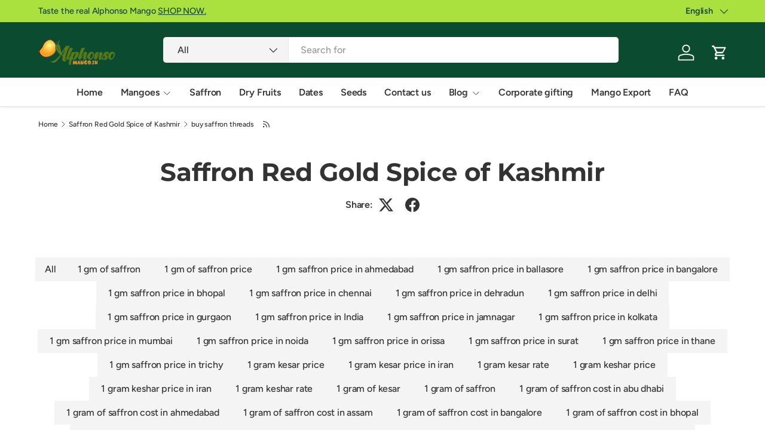

--- FILE ---
content_type: text/html; charset=utf-8
request_url: https://alphonsomango.in/blogs/saffron/tagged/buy-saffron-threads
body_size: 64568
content:
<!doctype html>
<html class="no-js" lang="en" dir="ltr">
<head>
  <script>
(function () {
  function removeGoogleVerification() {
    var meta = document.querySelector(
      'meta[name="google-site-verification"][content="40VmDO0gtT7kR2eJM39MRvil9LrSQU7OR-EywWrRnxw"]'
    );
    if (meta) meta.remove();
  }

  document.addEventListener("DOMContentLoaded", removeGoogleVerification);
  new MutationObserver(removeGoogleVerification)
    .observe(document.head, { childList: true });
})();
</script>

  <script src="https://analytics.ahrefs.com/analytics.js" data-key="mQbBKEgdK64Kv3BScZ0jHQ" async></script>
  <meta name="google-site-verification" content="T6xnsGXdTBVdAWFS7wFXsZt7Yl0_OsCuwQnsGDZBv20" /><link rel="preload" href="//alphonsomango.in/cdn/shop/t/71/assets/main.css?v=6124622802155735521765627776" as="style"><meta charset="utf-8">
<meta name="viewport" content="width=device-width,initial-scale=1">
<title>Saffron Red Gold Spice of Kashmir &ndash; Tagged &quot;buy saffron threads&quot; &ndash; AlphonsoMango.in</title><link rel="canonical" href="https://alphonsomango.in/blogs/saffron/tagged/buy-saffron-threads"><link rel="icon" href="//alphonsomango.in/cdn/shop/files/favicon_AM_1_52d73629-d964-49b3-b257-edd486a3d141.png?crop=center&height=48&v=1739000190&width=48" type="image/png">
  <link rel="apple-touch-icon" href="//alphonsomango.in/cdn/shop/files/favicon_AM_1_52d73629-d964-49b3-b257-edd486a3d141.png?crop=center&height=180&v=1739000190&width=180"><meta name="description" content="Saffron one of the wonder of the earth know more about saffron the Kashmiri Kesar best products from the world best farm know more about saffron kashmiri kesar"><meta property="og:site_name" content="AlphonsoMango.in">
<meta property="og:url" content="https://alphonsomango.in/blogs/saffron/tagged/buy-saffron-threads">
<meta property="og:title" content="Saffron Red Gold Spice of Kashmir">
<meta property="og:type" content="website">
<meta property="og:description" content="Saffron one of the wonder of the earth know more about saffron the Kashmiri Kesar best products from the world best farm know more about saffron kashmiri kesar"><meta property="og:image" content="http://alphonsomango.in/cdn/shop/files/ratnagiri-alphonso-mango-alphonsomango-in-4.webp?crop=center&height=1200&v=1733726355&width=1200">
  <meta property="og:image:secure_url" content="https://alphonsomango.in/cdn/shop/files/ratnagiri-alphonso-mango-alphonsomango-in-4.webp?crop=center&height=1200&v=1733726355&width=1200">
  <meta property="og:image:width" content="900">
  <meta property="og:image:height" content="675"><meta name="twitter:site" content="@#"><meta name="twitter:card" content="summary_large_image">
<meta name="twitter:title" content="Saffron Red Gold Spice of Kashmir">
<meta name="twitter:description" content="Saffron one of the wonder of the earth know more about saffron the Kashmiri Kesar best products from the world best farm know more about saffron kashmiri kesar">
<style data-shopify>
@font-face {
  font-family: Figtree;
  font-weight: 500;
  font-style: normal;
  font-display: swap;
  src: url("//alphonsomango.in/cdn/fonts/figtree/figtree_n5.3b6b7df38aa5986536945796e1f947445832047c.woff2") format("woff2"),
       url("//alphonsomango.in/cdn/fonts/figtree/figtree_n5.f26bf6dcae278b0ed902605f6605fa3338e81dab.woff") format("woff");
}
@font-face {
  font-family: Figtree;
  font-weight: 500;
  font-style: normal;
  font-display: swap;
  src: url("//alphonsomango.in/cdn/fonts/figtree/figtree_n5.3b6b7df38aa5986536945796e1f947445832047c.woff2") format("woff2"),
       url("//alphonsomango.in/cdn/fonts/figtree/figtree_n5.f26bf6dcae278b0ed902605f6605fa3338e81dab.woff") format("woff");
}
@font-face {
  font-family: Figtree;
  font-weight: 500;
  font-style: italic;
  font-display: swap;
  src: url("//alphonsomango.in/cdn/fonts/figtree/figtree_i5.969396f679a62854cf82dbf67acc5721e41351f0.woff2") format("woff2"),
       url("//alphonsomango.in/cdn/fonts/figtree/figtree_i5.93bc1cad6c73ca9815f9777c49176dfc9d2890dd.woff") format("woff");
}
@font-face {
  font-family: Figtree;
  font-weight: 500;
  font-style: italic;
  font-display: swap;
  src: url("//alphonsomango.in/cdn/fonts/figtree/figtree_i5.969396f679a62854cf82dbf67acc5721e41351f0.woff2") format("woff2"),
       url("//alphonsomango.in/cdn/fonts/figtree/figtree_i5.93bc1cad6c73ca9815f9777c49176dfc9d2890dd.woff") format("woff");
}
@font-face {
  font-family: Montserrat;
  font-weight: 700;
  font-style: normal;
  font-display: swap;
  src: url("//alphonsomango.in/cdn/fonts/montserrat/montserrat_n7.3c434e22befd5c18a6b4afadb1e3d77c128c7939.woff2") format("woff2"),
       url("//alphonsomango.in/cdn/fonts/montserrat/montserrat_n7.5d9fa6e2cae713c8fb539a9876489d86207fe957.woff") format("woff");
}
@font-face {
  font-family: Figtree;
  font-weight: 600;
  font-style: normal;
  font-display: swap;
  src: url("//alphonsomango.in/cdn/fonts/figtree/figtree_n6.9d1ea52bb49a0a86cfd1b0383d00f83d3fcc14de.woff2") format("woff2"),
       url("//alphonsomango.in/cdn/fonts/figtree/figtree_n6.f0fcdea525a0e47b2ae4ab645832a8e8a96d31d3.woff") format("woff");
}
:root {
      --bg-color: 255 255 255 / 1.0;
      --bg-color-og: 255 255 255 / 1.0;
      --heading-color: 51 51 51;
      --text-color: 51 51 51;
      --text-color-og: 51 51 51;
      --scrollbar-color: 51 51 51;
      --link-color: 51 51 51;
      --link-color-og: 51 51 51;
      --star-color: 252 202 44;
      --sale-price-color: 198 32 32;--swatch-border-color-default: 214 214 214;
        --swatch-border-color-active: 153 153 153;
        --swatch-card-size: 24px;
        --swatch-variant-picker-size: 24px;--color-scheme-1-bg: 242 244 243 / 1.0;
      --color-scheme-1-grad: ;
      --color-scheme-1-heading: 51 51 51;
      --color-scheme-1-text: 51 51 51;
      --color-scheme-1-btn-bg: 252 202 44;
      --color-scheme-1-btn-text: 51 51 51;
      --color-scheme-1-btn-bg-hover: 224 184 58;--color-scheme-2-bg: 11 75 48 / 1.0;
      --color-scheme-2-grad: linear-gradient(24deg, rgba(11, 75, 48, 1) 15%, rgba(11, 75, 48, 1) 84%);
      --color-scheme-2-heading: 255 255 255;
      --color-scheme-2-text: 255 255 255;
      --color-scheme-2-btn-bg: 255 255 255;
      --color-scheme-2-btn-text: 51 51 51;
      --color-scheme-2-btn-bg-hover: 232 232 232;--color-scheme-3-bg: 109 174 30 / 1.0;
      --color-scheme-3-grad: linear-gradient(22deg, rgba(92, 159, 10, 1) 16%, rgba(109, 174, 30, 1) 84%);
      --color-scheme-3-heading: 255 255 255;
      --color-scheme-3-text: 255 255 255;
      --color-scheme-3-btn-bg: 252 202 44;
      --color-scheme-3-btn-text: 51 51 51;
      --color-scheme-3-btn-bg-hover: 224 184 58;

      --drawer-bg-color: 255 255 255 / 1.0;
      --drawer-text-color: 51 51 51;

      --panel-bg-color: 242 244 243 / 1.0;
      --panel-heading-color: 51 51 51;
      --panel-text-color: 51 51 51;

      --in-stock-text-color: 13 137 62;
      --low-stock-text-color: 210 134 26;
      --very-low-stock-text-color: 170 24 44;
      --no-stock-text-color: 83 86 90;
      --no-stock-backordered-text-color: 83 86 90;

      --error-bg-color: 244 216 220;
      --error-text-color: 170 24 44;
      --success-bg-color: 109 174 30;
      --success-text-color: 255 255 255;
      --info-bg-color: 242 244 243;
      --info-text-color: 51 51 51;

      --heading-font-family: Montserrat, sans-serif;
      --heading-font-style: normal;
      --heading-font-weight: 700;
      --heading-scale-start: 2;
      --heading-letter-spacing: -0.01em;

      --navigation-font-family: Figtree, sans-serif;
      --navigation-font-style: normal;
      --navigation-font-weight: 600;
      --navigation-letter-spacing: -0.01em;--heading-text-transform: none;
--subheading-text-transform: none;
      --body-font-family: Figtree, sans-serif;
      --body-font-style: normal;
      --body-font-weight: 500;
      --body-font-size: 16;
      --body-font-size-px: 16px;
      --body-letter-spacing: -0.01em;

      --section-gap: 32;
      --heading-gap: calc(8 * var(--space-unit));--heading-gap: calc(6 * var(--space-unit));--grid-column-gap: 20px;
      --product-card-gap: 0px;--btn-bg-color: 11 75 48;
      --btn-bg-hover-color: 53 112 87;
      --btn-text-color: 255 255 255;
      --btn-bg-color-og: 11 75 48;
      --btn-text-color-og: 255 255 255;
      --btn-alt-bg-color: 255 255 255;
      --btn-alt-bg-alpha: 1.0;
      --btn-alt-text-color: 0 0 0;
      --btn-border-width: 1px;
      --btn-padding-y: 12px;
      --btn-text-size: 0.92em;

      
      --btn-border-radius: 5px;
      

      --btn-lg-border-radius: 50%;
      --btn-icon-border-radius: 50%;
      --input-with-btn-inner-radius: var(--btn-border-radius);

      --input-bg-color: 255 255 255 / 1.0;
      --input-text-color: 51 51 51;
      --input-border-width: 1px;
      --input-border-radius: 4px;
      --textarea-border-radius: 4px;
      --input-border-radius: 5px;
      --input-bg-color-diff-3: #f7f7f7;
      --input-bg-color-diff-6: #f0f0f0;

      --modal-border-radius: 0px;
      --modal-overlay-color: 0 0 0;
      --modal-overlay-opacity: 0.4;
      --drawer-border-radius: 0px;
      --overlay-border-radius: 8px;--custom-label-bg-color: 252 202 44;
      --custom-label-text-color: 51 51 51;--sale-label-bg-color: 198 32 32;
      --sale-label-text-color: 255 255 255;--sold-out-label-bg-color: 51 51 51;
      --sold-out-label-text-color: 255 255 255;--new-label-bg-color: 26 102 210;
      --new-label-text-color: 255 255 255;--preorder-label-bg-color: 170 225 62;
      --preorder-label-text-color: 51 51 51;

      --page-width: 1410px;
      --gutter-sm: 20px;
      --gutter-md: 48px;
      --gutter-lg: 64px;

      --payment-terms-bg-color: #ffffff;

      --coll-card-bg-color: #fafafa;
      --coll-card-border-color: rgba(0,0,0,0);

      --card-bg-color: 255 255 255;
      --card-text-color: 51 51 51;
      --card-border-color: #dddddd;
        
          --aos-animate-duration: 1.1s;
        

        
          --aos-min-width: 0;
        
      

      --reading-width: 48em;
        --cart-savings-color: 198 32 32
      
    }@media (max-width: 769px) {
      :root {
        --reading-width: 36em;
      }
    }
  </style><link rel="stylesheet" href="//alphonsomango.in/cdn/shop/t/71/assets/main.css?v=6124622802155735521765627776"><script src="//alphonsomango.in/cdn/shop/t/71/assets/main.js?v=143274360285165072801765627776" defer="defer"></script><link rel="preload" href="//alphonsomango.in/cdn/fonts/figtree/figtree_n5.3b6b7df38aa5986536945796e1f947445832047c.woff2" as="font" type="font/woff2" crossorigin fetchpriority="high"><link rel="preload" href="//alphonsomango.in/cdn/fonts/montserrat/montserrat_n7.3c434e22befd5c18a6b4afadb1e3d77c128c7939.woff2" as="font" type="font/woff2" crossorigin fetchpriority="high"><script>window.performance && window.performance.mark && window.performance.mark('shopify.content_for_header.start');</script><meta name="google-site-verification" content="4BoGhzBii93xMs8-XUYbCOh5DFIj8-pEkxJnG4Y4nFk">
<meta name="google-site-verification" content="fUAZdseR1jH-ixvvErnCmgA7piwlaHiGCyZy4FNibyc">
<meta name="google-site-verification" content="9NoLVqe9H5JayFesRyEZ8WdlmLkdbaL7dLk4I5B6KjM">
<meta name="google-site-verification" content="40VmDO0gtT7kR2eJM39MRvil9LrSQU7OR-EywWrRnxw">
<meta id="shopify-digital-wallet" name="shopify-digital-wallet" content="/3960963118/digital_wallets/dialog">
<link rel="alternate" type="application/atom+xml" title="Feed" href="/blogs/saffron/tagged/buy-saffron-threads.atom" />
<link rel="alternate" hreflang="x-default" href="https://alphonsomango.in/blogs/saffron/tagged/buy-saffron-threads">
<link rel="alternate" hreflang="en" href="https://alphonsomango.in/blogs/saffron/tagged/buy-saffron-threads">
<link rel="alternate" hreflang="gu" href="https://alphonsomango.in/gu/blogs/saffron/tagged/buy-saffron-threads">
<link rel="alternate" hreflang="hi" href="https://alphonsomango.in/hi/blogs/saffron/tagged/buy-saffron-threads">
<link rel="alternate" hreflang="kn" href="https://alphonsomango.in/kn/blogs/saffron/tagged/buy-saffron-threads">
<link rel="alternate" hreflang="mr" href="https://alphonsomango.in/mr/blogs/saffron/tagged/buy-saffron-threads">
<link rel="alternate" hreflang="te" href="https://alphonsomango.in/te/blogs/saffron/tagged/buy-saffron-threads">
<link rel="alternate" hreflang="as" href="https://alphonsomango.in/as/blogs/saffron/tagged/buy-saffron-threads">
<link rel="alternate" hreflang="ur" href="https://alphonsomango.in/ur/blogs/saffron/tagged/buy-saffron-threads">
<link rel="alternate" hreflang="ml" href="https://alphonsomango.in/ml/blogs/saffron/tagged/buy-saffron-threads">
<link rel="alternate" hreflang="pa" href="https://alphonsomango.in/pa/blogs/saffron/tagged/buy-saffron-threads">
<link rel="alternate" hreflang="ta" href="https://alphonsomango.in/ta/blogs/saffron/tagged/buy-saffron-threads">
<script async="async" src="/checkouts/internal/preloads.js?locale=en-IN"></script>
<script id="shopify-features" type="application/json">{"accessToken":"464002a137dee8df4f553ea00f9f31cc","betas":["rich-media-storefront-analytics"],"domain":"alphonsomango.in","predictiveSearch":true,"shopId":3960963118,"locale":"en"}</script>
<script>var Shopify = Shopify || {};
Shopify.shop = "ratnagirialphonso.myshopify.com";
Shopify.locale = "en";
Shopify.currency = {"active":"INR","rate":"1.0"};
Shopify.country = "IN";
Shopify.theme = {"name":"Canopy","id":156512223489,"schema_name":"Canopy","schema_version":"7.1.0","theme_store_id":732,"role":"main"};
Shopify.theme.handle = "null";
Shopify.theme.style = {"id":null,"handle":null};
Shopify.cdnHost = "alphonsomango.in/cdn";
Shopify.routes = Shopify.routes || {};
Shopify.routes.root = "/";</script>
<script type="module">!function(o){(o.Shopify=o.Shopify||{}).modules=!0}(window);</script>
<script>!function(o){function n(){var o=[];function n(){o.push(Array.prototype.slice.apply(arguments))}return n.q=o,n}var t=o.Shopify=o.Shopify||{};t.loadFeatures=n(),t.autoloadFeatures=n()}(window);</script>
<script id="shop-js-analytics" type="application/json">{"pageType":"blog"}</script>
<script defer="defer" async type="module" src="//alphonsomango.in/cdn/shopifycloud/shop-js/modules/v2/client.init-shop-cart-sync_C5BV16lS.en.esm.js"></script>
<script defer="defer" async type="module" src="//alphonsomango.in/cdn/shopifycloud/shop-js/modules/v2/chunk.common_CygWptCX.esm.js"></script>
<script type="module">
  await import("//alphonsomango.in/cdn/shopifycloud/shop-js/modules/v2/client.init-shop-cart-sync_C5BV16lS.en.esm.js");
await import("//alphonsomango.in/cdn/shopifycloud/shop-js/modules/v2/chunk.common_CygWptCX.esm.js");

  window.Shopify.SignInWithShop?.initShopCartSync?.({"fedCMEnabled":true,"windoidEnabled":true});

</script>
<script>(function() {
  var isLoaded = false;
  function asyncLoad() {
    if (isLoaded) return;
    isLoaded = true;
    var urls = ["https:\/\/sbzstag.cirkleinc.com\/?shop=ratnagirialphonso.myshopify.com"];
    for (var i = 0; i < urls.length; i++) {
      var s = document.createElement('script');
      s.type = 'text/javascript';
      s.async = true;
      s.src = urls[i];
      var x = document.getElementsByTagName('script')[0];
      x.parentNode.insertBefore(s, x);
    }
  };
  if(window.attachEvent) {
    window.attachEvent('onload', asyncLoad);
  } else {
    window.addEventListener('load', asyncLoad, false);
  }
})();</script>
<script id="__st">var __st={"a":3960963118,"offset":19800,"reqid":"bd005b23-a68f-4b1a-8ddb-734b9671ffce-1768814181","pageurl":"alphonsomango.in\/blogs\/saffron\/tagged\/buy-saffron-threads","s":"blogs-51022856238","u":"369669041aad","p":"blog","rtyp":"blog","rid":51022856238};</script>
<script>window.ShopifyPaypalV4VisibilityTracking = true;</script>
<script id="captcha-bootstrap">!function(){'use strict';const t='contact',e='account',n='new_comment',o=[[t,t],['blogs',n],['comments',n],[t,'customer']],c=[[e,'customer_login'],[e,'guest_login'],[e,'recover_customer_password'],[e,'create_customer']],r=t=>t.map((([t,e])=>`form[action*='/${t}']:not([data-nocaptcha='true']) input[name='form_type'][value='${e}']`)).join(','),a=t=>()=>t?[...document.querySelectorAll(t)].map((t=>t.form)):[];function s(){const t=[...o],e=r(t);return a(e)}const i='password',u='form_key',d=['recaptcha-v3-token','g-recaptcha-response','h-captcha-response',i],f=()=>{try{return window.sessionStorage}catch{return}},m='__shopify_v',_=t=>t.elements[u];function p(t,e,n=!1){try{const o=window.sessionStorage,c=JSON.parse(o.getItem(e)),{data:r}=function(t){const{data:e,action:n}=t;return t[m]||n?{data:e,action:n}:{data:t,action:n}}(c);for(const[e,n]of Object.entries(r))t.elements[e]&&(t.elements[e].value=n);n&&o.removeItem(e)}catch(o){console.error('form repopulation failed',{error:o})}}const l='form_type',E='cptcha';function T(t){t.dataset[E]=!0}const w=window,h=w.document,L='Shopify',v='ce_forms',y='captcha';let A=!1;((t,e)=>{const n=(g='f06e6c50-85a8-45c8-87d0-21a2b65856fe',I='https://cdn.shopify.com/shopifycloud/storefront-forms-hcaptcha/ce_storefront_forms_captcha_hcaptcha.v1.5.2.iife.js',D={infoText:'Protected by hCaptcha',privacyText:'Privacy',termsText:'Terms'},(t,e,n)=>{const o=w[L][v],c=o.bindForm;if(c)return c(t,g,e,D).then(n);var r;o.q.push([[t,g,e,D],n]),r=I,A||(h.body.append(Object.assign(h.createElement('script'),{id:'captcha-provider',async:!0,src:r})),A=!0)});var g,I,D;w[L]=w[L]||{},w[L][v]=w[L][v]||{},w[L][v].q=[],w[L][y]=w[L][y]||{},w[L][y].protect=function(t,e){n(t,void 0,e),T(t)},Object.freeze(w[L][y]),function(t,e,n,w,h,L){const[v,y,A,g]=function(t,e,n){const i=e?o:[],u=t?c:[],d=[...i,...u],f=r(d),m=r(i),_=r(d.filter((([t,e])=>n.includes(e))));return[a(f),a(m),a(_),s()]}(w,h,L),I=t=>{const e=t.target;return e instanceof HTMLFormElement?e:e&&e.form},D=t=>v().includes(t);t.addEventListener('submit',(t=>{const e=I(t);if(!e)return;const n=D(e)&&!e.dataset.hcaptchaBound&&!e.dataset.recaptchaBound,o=_(e),c=g().includes(e)&&(!o||!o.value);(n||c)&&t.preventDefault(),c&&!n&&(function(t){try{if(!f())return;!function(t){const e=f();if(!e)return;const n=_(t);if(!n)return;const o=n.value;o&&e.removeItem(o)}(t);const e=Array.from(Array(32),(()=>Math.random().toString(36)[2])).join('');!function(t,e){_(t)||t.append(Object.assign(document.createElement('input'),{type:'hidden',name:u})),t.elements[u].value=e}(t,e),function(t,e){const n=f();if(!n)return;const o=[...t.querySelectorAll(`input[type='${i}']`)].map((({name:t})=>t)),c=[...d,...o],r={};for(const[a,s]of new FormData(t).entries())c.includes(a)||(r[a]=s);n.setItem(e,JSON.stringify({[m]:1,action:t.action,data:r}))}(t,e)}catch(e){console.error('failed to persist form',e)}}(e),e.submit())}));const S=(t,e)=>{t&&!t.dataset[E]&&(n(t,e.some((e=>e===t))),T(t))};for(const o of['focusin','change'])t.addEventListener(o,(t=>{const e=I(t);D(e)&&S(e,y())}));const B=e.get('form_key'),M=e.get(l),P=B&&M;t.addEventListener('DOMContentLoaded',(()=>{const t=y();if(P)for(const e of t)e.elements[l].value===M&&p(e,B);[...new Set([...A(),...v().filter((t=>'true'===t.dataset.shopifyCaptcha))])].forEach((e=>S(e,t)))}))}(h,new URLSearchParams(w.location.search),n,t,e,['guest_login'])})(!0,!0)}();</script>
<script integrity="sha256-4kQ18oKyAcykRKYeNunJcIwy7WH5gtpwJnB7kiuLZ1E=" data-source-attribution="shopify.loadfeatures" defer="defer" src="//alphonsomango.in/cdn/shopifycloud/storefront/assets/storefront/load_feature-a0a9edcb.js" crossorigin="anonymous"></script>
<script data-source-attribution="shopify.dynamic_checkout.dynamic.init">var Shopify=Shopify||{};Shopify.PaymentButton=Shopify.PaymentButton||{isStorefrontPortableWallets:!0,init:function(){window.Shopify.PaymentButton.init=function(){};var t=document.createElement("script");t.src="https://alphonsomango.in/cdn/shopifycloud/portable-wallets/latest/portable-wallets.en.js",t.type="module",document.head.appendChild(t)}};
</script>
<script data-source-attribution="shopify.dynamic_checkout.buyer_consent">
  function portableWalletsHideBuyerConsent(e){var t=document.getElementById("shopify-buyer-consent"),n=document.getElementById("shopify-subscription-policy-button");t&&n&&(t.classList.add("hidden"),t.setAttribute("aria-hidden","true"),n.removeEventListener("click",e))}function portableWalletsShowBuyerConsent(e){var t=document.getElementById("shopify-buyer-consent"),n=document.getElementById("shopify-subscription-policy-button");t&&n&&(t.classList.remove("hidden"),t.removeAttribute("aria-hidden"),n.addEventListener("click",e))}window.Shopify?.PaymentButton&&(window.Shopify.PaymentButton.hideBuyerConsent=portableWalletsHideBuyerConsent,window.Shopify.PaymentButton.showBuyerConsent=portableWalletsShowBuyerConsent);
</script>
<script data-source-attribution="shopify.dynamic_checkout.cart.bootstrap">document.addEventListener("DOMContentLoaded",(function(){function t(){return document.querySelector("shopify-accelerated-checkout-cart, shopify-accelerated-checkout")}if(t())Shopify.PaymentButton.init();else{new MutationObserver((function(e,n){t()&&(Shopify.PaymentButton.init(),n.disconnect())})).observe(document.body,{childList:!0,subtree:!0})}}));
</script>
<script id='scb4127' type='text/javascript' async='' src='https://alphonsomango.in/cdn/shopifycloud/privacy-banner/storefront-banner.js'></script><script id="sections-script" data-sections="header,footer" defer="defer" src="//alphonsomango.in/cdn/shop/t/71/compiled_assets/scripts.js?17992"></script>
<script>window.performance && window.performance.mark && window.performance.mark('shopify.content_for_header.end');</script>

  <script>document.documentElement.className = document.documentElement.className.replace('no-js', 'js');</script><!-- BEGIN app block: shopify://apps/gp-json-ld-schema/blocks/gropulse-rich-snippets/067179e8-363f-48e1-8ee4-5891cda502fa -->





















  <script type="application/ld+json" id="gropulse_rich_snippets_blog_page" class="gropulse-rich-snippets-schema">
    {
        "@context": "https://schema.org",
        "@type": "Blog",
        "url": "https://alphonsomango.in/blogs/saffron",
        "blogPosts": [
            {
                "@context": "https://schema.org",
                "@type": "BlogPosting",
                "headline": "Best Saffron in India",
                "mainEntityOfPage": "https://alphonsomango.in/blogs/saffron/best-saffron-in-india",
                "image": {
                    "@type": "ImageObject",
                    "url": "https://alphonsomango.in/cdn/shop/articles/best-saffron-in-india-alphonsomango-in_a4df00fe-1e03-4885-be34-8c89d2d186e2_1024x1024.jpg?v=1728241765",
                    "width": 1024,
                    "height": 1024
                },
                "url": "https://alphonsomango.in/blogs/saffron/best-saffron-in-india",
                "datePublished": "2021-06-22 14:30:00 +0530",
                "dateModified": "2021-06-22 14:30:00 +0530",
                "dateCreated": "2021-06-21 14:11:56 +0530",
                "author": {
                    "@type": "Person",
                    "name": "Prashant Powle",
                    "url": "\/blogs\/saffron\/best-saffron-in-india"
                },
                "publisher": {
                    "@type": "Organization",
                    "name": "AlphonsoMango.in"
                }
            }

        ]
    }
  </script>



  <script>
    !(function () {
      let n = 0;
      function t() {
        let n = document.querySelectorAll('script[type="application/ld+json"]:not(.gropulse-rich-snippets-schema)');
        return (
          0 !== n.length &&
          (n.forEach(function (n) {
            n.remove();
          }),
          !0)
        );
      }
      function e() {
        setTimeout(function () {
          if (t()) {
            let e = setInterval(function () {
              n++, (!t() || n >= 3) && clearInterval(e);
            }, 3e3);
          }
        }, 1500);
      }
      'loading' === document.readyState
        ? document.addEventListener('DOMContentLoaded', function () {
            t(), e();
          })
        : (t(), e());
    })();
  </script>



<!-- END app block --><!-- BEGIN app block: shopify://apps/judge-me-reviews/blocks/judgeme_core/61ccd3b1-a9f2-4160-9fe9-4fec8413e5d8 --><!-- Start of Judge.me Core -->






<link rel="dns-prefetch" href="https://cdnwidget.judge.me">
<link rel="dns-prefetch" href="https://cdn.judge.me">
<link rel="dns-prefetch" href="https://cdn1.judge.me">
<link rel="dns-prefetch" href="https://api.judge.me">

<script data-cfasync='false' class='jdgm-settings-script'>window.jdgmSettings={"pagination":5,"disable_web_reviews":false,"badge_no_review_text":"No reviews","badge_n_reviews_text":"{{ n }} review/reviews","hide_badge_preview_if_no_reviews":true,"badge_hide_text":false,"enforce_center_preview_badge":false,"widget_title":"Customer Reviews","widget_open_form_text":"Write a review","widget_close_form_text":"Cancel review","widget_refresh_page_text":"Refresh page","widget_summary_text":"Based on {{ number_of_reviews }} review/reviews","widget_no_review_text":"Be the first to write a review","widget_name_field_text":"Display name","widget_verified_name_field_text":"Verified Name (public)","widget_name_placeholder_text":"Display name","widget_required_field_error_text":"This field is required.","widget_email_field_text":"Email address","widget_verified_email_field_text":"Verified Email (private, can not be edited)","widget_email_placeholder_text":"Your email address","widget_email_field_error_text":"Please enter a valid email address.","widget_rating_field_text":"Rating","widget_review_title_field_text":"Review Title","widget_review_title_placeholder_text":"Give your review a title","widget_review_body_field_text":"Review content","widget_review_body_placeholder_text":"Start writing here...","widget_pictures_field_text":"Picture/Video (optional)","widget_submit_review_text":"Submit Review","widget_submit_verified_review_text":"Submit Verified Review","widget_submit_success_msg_with_auto_publish":"Thank you! Please refresh the page in a few moments to see your review. You can remove or edit your review by logging into \u003ca href='https://judge.me/login' target='_blank' rel='nofollow noopener'\u003eJudge.me\u003c/a\u003e","widget_submit_success_msg_no_auto_publish":"Thank you! Your review will be published as soon as it is approved by the shop admin. You can remove or edit your review by logging into \u003ca href='https://judge.me/login' target='_blank' rel='nofollow noopener'\u003eJudge.me\u003c/a\u003e","widget_show_default_reviews_out_of_total_text":"Showing {{ n_reviews_shown }} out of {{ n_reviews }} reviews.","widget_show_all_link_text":"Show all","widget_show_less_link_text":"Show less","widget_author_said_text":"{{ reviewer_name }} said:","widget_days_text":"{{ n }} days ago","widget_weeks_text":"{{ n }} week/weeks ago","widget_months_text":"{{ n }} month/months ago","widget_years_text":"{{ n }} year/years ago","widget_yesterday_text":"Yesterday","widget_today_text":"Today","widget_replied_text":"\u003e\u003e {{ shop_name }} replied:","widget_read_more_text":"Read more","widget_reviewer_name_as_initial":"","widget_rating_filter_color":"","widget_rating_filter_see_all_text":"See all reviews","widget_sorting_most_recent_text":"Most Recent","widget_sorting_highest_rating_text":"Highest Rating","widget_sorting_lowest_rating_text":"Lowest Rating","widget_sorting_with_pictures_text":"Only Pictures","widget_sorting_most_helpful_text":"Most Helpful","widget_open_question_form_text":"Ask a question","widget_reviews_subtab_text":"Reviews","widget_questions_subtab_text":"Questions","widget_question_label_text":"Question","widget_answer_label_text":"Answer","widget_question_placeholder_text":"Write your question here","widget_submit_question_text":"Submit Question","widget_question_submit_success_text":"Thank you for your question! We will notify you once it gets answered.","verified_badge_text":"Verified","verified_badge_bg_color":"","verified_badge_text_color":"","verified_badge_placement":"left-of-reviewer-name","widget_review_max_height":"","widget_hide_border":false,"widget_social_share":false,"widget_thumb":false,"widget_review_location_show":false,"widget_location_format":"country_iso_code","all_reviews_include_out_of_store_products":true,"all_reviews_out_of_store_text":"(out of store)","all_reviews_pagination":100,"all_reviews_product_name_prefix_text":"about","enable_review_pictures":true,"enable_question_anwser":false,"widget_theme":"","review_date_format":"mm/dd/yyyy","default_sort_method":"most-recent","widget_product_reviews_subtab_text":"Product Reviews","widget_shop_reviews_subtab_text":"Shop Reviews","widget_other_products_reviews_text":"Reviews for other products","widget_store_reviews_subtab_text":"Store reviews","widget_no_store_reviews_text":"This store hasn't received any reviews yet","widget_web_restriction_product_reviews_text":"This product hasn't received any reviews yet","widget_no_items_text":"No items found","widget_show_more_text":"Show more","widget_write_a_store_review_text":"Write a Store Review","widget_other_languages_heading":"Reviews in Other Languages","widget_translate_review_text":"Translate review to {{ language }}","widget_translating_review_text":"Translating...","widget_show_original_translation_text":"Show original ({{ language }})","widget_translate_review_failed_text":"Review couldn't be translated.","widget_translate_review_retry_text":"Retry","widget_translate_review_try_again_later_text":"Try again later","show_product_url_for_grouped_product":false,"widget_sorting_pictures_first_text":"Pictures First","show_pictures_on_all_rev_page_mobile":false,"show_pictures_on_all_rev_page_desktop":false,"floating_tab_hide_mobile_install_preference":false,"floating_tab_button_name":"★ Reviews","floating_tab_title":"Let customers speak for us","floating_tab_button_color":"","floating_tab_button_background_color":"","floating_tab_url":"","floating_tab_url_enabled":true,"floating_tab_tab_style":"text","all_reviews_text_badge_text":"Customers rate us {{ shop.metafields.judgeme.all_reviews_rating | round: 1 }}/5 based on {{ shop.metafields.judgeme.all_reviews_count }} reviews.","all_reviews_text_badge_text_branded_style":"{{ shop.metafields.judgeme.all_reviews_rating | round: 1 }} out of 5 stars based on {{ shop.metafields.judgeme.all_reviews_count }} reviews","is_all_reviews_text_badge_a_link":false,"show_stars_for_all_reviews_text_badge":false,"all_reviews_text_badge_url":"","all_reviews_text_style":"text","all_reviews_text_color_style":"judgeme_brand_color","all_reviews_text_color":"#108474","all_reviews_text_show_jm_brand":true,"featured_carousel_show_header":true,"featured_carousel_title":"Let customers speak for us","testimonials_carousel_title":"Customers are saying","videos_carousel_title":"Real customer stories","cards_carousel_title":"Customers are saying","featured_carousel_count_text":"from {{ n }} reviews","featured_carousel_add_link_to_all_reviews_page":true,"featured_carousel_url":"","featured_carousel_show_images":false,"featured_carousel_autoslide_interval":5,"featured_carousel_arrows_on_the_sides":true,"featured_carousel_height":250,"featured_carousel_width":80,"featured_carousel_image_size":0,"featured_carousel_image_height":250,"featured_carousel_arrow_color":"#eeeeee","verified_count_badge_style":"vintage","verified_count_badge_orientation":"horizontal","verified_count_badge_color_style":"judgeme_brand_color","verified_count_badge_color":"#108474","is_verified_count_badge_a_link":false,"verified_count_badge_url":"","verified_count_badge_show_jm_brand":true,"widget_rating_preset_default":5,"widget_first_sub_tab":"product-reviews","widget_show_histogram":true,"widget_histogram_use_custom_color":false,"widget_pagination_use_custom_color":false,"widget_star_use_custom_color":false,"widget_verified_badge_use_custom_color":false,"widget_write_review_use_custom_color":false,"picture_reminder_submit_button":"Upload Pictures","enable_review_videos":false,"mute_video_by_default":false,"widget_sorting_videos_first_text":"Videos First","widget_review_pending_text":"Pending","featured_carousel_items_for_large_screen":3,"social_share_options_order":"Facebook,Twitter","remove_microdata_snippet":true,"disable_json_ld":false,"enable_json_ld_products":true,"preview_badge_show_question_text":false,"preview_badge_no_question_text":"No questions","preview_badge_n_question_text":"{{ number_of_questions }} question/questions","qa_badge_show_icon":false,"qa_badge_position":"same-row","remove_judgeme_branding":false,"widget_add_search_bar":false,"widget_search_bar_placeholder":"Search","widget_sorting_verified_only_text":"Verified only","featured_carousel_theme":"default","featured_carousel_show_rating":true,"featured_carousel_show_title":true,"featured_carousel_show_body":true,"featured_carousel_show_date":false,"featured_carousel_show_reviewer":true,"featured_carousel_show_product":true,"featured_carousel_header_background_color":"#108474","featured_carousel_header_text_color":"#ffffff","featured_carousel_name_product_separator":"reviewed","featured_carousel_full_star_background":"#108474","featured_carousel_empty_star_background":"#dadada","featured_carousel_vertical_theme_background":"#f9fafb","featured_carousel_verified_badge_enable":true,"featured_carousel_verified_badge_color":"#89C21E","featured_carousel_border_style":"round","featured_carousel_review_line_length_limit":3,"featured_carousel_more_reviews_button_text":"Read more reviews","featured_carousel_view_product_button_text":"View product","all_reviews_page_load_reviews_on":"scroll","all_reviews_page_load_more_text":"Load More Reviews","disable_fb_tab_reviews":false,"enable_ajax_cdn_cache":false,"widget_public_name_text":"displayed publicly like","default_reviewer_name":"John Smith","default_reviewer_name_has_non_latin":true,"widget_reviewer_anonymous":"Anonymous","medals_widget_title":"Judge.me Review Medals","medals_widget_background_color":"#f9fafb","medals_widget_position":"footer_all_pages","medals_widget_border_color":"#f9fafb","medals_widget_verified_text_position":"left","medals_widget_use_monochromatic_version":false,"medals_widget_elements_color":"#108474","show_reviewer_avatar":true,"widget_invalid_yt_video_url_error_text":"Not a YouTube video URL","widget_max_length_field_error_text":"Please enter no more than {0} characters.","widget_show_country_flag":false,"widget_show_collected_via_shop_app":true,"widget_verified_by_shop_badge_style":"light","widget_verified_by_shop_text":"Verified by Shop","widget_show_photo_gallery":false,"widget_load_with_code_splitting":true,"widget_ugc_install_preference":false,"widget_ugc_title":"Made by us, Shared by you","widget_ugc_subtitle":"Tag us to see your picture featured in our page","widget_ugc_arrows_color":"#ffffff","widget_ugc_primary_button_text":"Buy Now","widget_ugc_primary_button_background_color":"#108474","widget_ugc_primary_button_text_color":"#ffffff","widget_ugc_primary_button_border_width":"0","widget_ugc_primary_button_border_style":"none","widget_ugc_primary_button_border_color":"#108474","widget_ugc_primary_button_border_radius":"25","widget_ugc_secondary_button_text":"Load More","widget_ugc_secondary_button_background_color":"#ffffff","widget_ugc_secondary_button_text_color":"#108474","widget_ugc_secondary_button_border_width":"2","widget_ugc_secondary_button_border_style":"solid","widget_ugc_secondary_button_border_color":"#108474","widget_ugc_secondary_button_border_radius":"25","widget_ugc_reviews_button_text":"View Reviews","widget_ugc_reviews_button_background_color":"#ffffff","widget_ugc_reviews_button_text_color":"#108474","widget_ugc_reviews_button_border_width":"2","widget_ugc_reviews_button_border_style":"solid","widget_ugc_reviews_button_border_color":"#108474","widget_ugc_reviews_button_border_radius":"25","widget_ugc_reviews_button_link_to":"judgeme-reviews-page","widget_ugc_show_post_date":true,"widget_ugc_max_width":"800","widget_rating_metafield_value_type":true,"widget_primary_color":"#89C21E","widget_enable_secondary_color":false,"widget_secondary_color":"#edf5f5","widget_summary_average_rating_text":"{{ average_rating }} out of 5","widget_media_grid_title":"Customer photos \u0026 videos","widget_media_grid_see_more_text":"See more","widget_round_style":false,"widget_show_product_medals":true,"widget_verified_by_judgeme_text":"Verified by Judge.me","widget_show_store_medals":true,"widget_verified_by_judgeme_text_in_store_medals":"Verified by Judge.me","widget_media_field_exceed_quantity_message":"Sorry, we can only accept {{ max_media }} for one review.","widget_media_field_exceed_limit_message":"{{ file_name }} is too large, please select a {{ media_type }} less than {{ size_limit }}MB.","widget_review_submitted_text":"Review Submitted!","widget_question_submitted_text":"Question Submitted!","widget_close_form_text_question":"Cancel","widget_write_your_answer_here_text":"Write your answer here","widget_enabled_branded_link":true,"widget_show_collected_by_judgeme":true,"widget_reviewer_name_color":"","widget_write_review_text_color":"","widget_write_review_bg_color":"","widget_collected_by_judgeme_text":"collected by Judge.me","widget_pagination_type":"standard","widget_load_more_text":"Load More","widget_load_more_color":"#108474","widget_full_review_text":"Full Review","widget_read_more_reviews_text":"Read More Reviews","widget_read_questions_text":"Read Questions","widget_questions_and_answers_text":"Questions \u0026 Answers","widget_verified_by_text":"Verified by","widget_verified_text":"Verified","widget_number_of_reviews_text":"{{ number_of_reviews }} reviews","widget_back_button_text":"Back","widget_next_button_text":"Next","widget_custom_forms_filter_button":"Filters","custom_forms_style":"vertical","widget_show_review_information":false,"how_reviews_are_collected":"How reviews are collected?","widget_show_review_keywords":false,"widget_gdpr_statement":"How we use your data: We'll only contact you about the review you left, and only if necessary. By submitting your review, you agree to Judge.me's \u003ca href='https://judge.me/terms' target='_blank' rel='nofollow noopener'\u003eterms\u003c/a\u003e, \u003ca href='https://judge.me/privacy' target='_blank' rel='nofollow noopener'\u003eprivacy\u003c/a\u003e and \u003ca href='https://judge.me/content-policy' target='_blank' rel='nofollow noopener'\u003econtent\u003c/a\u003e policies.","widget_multilingual_sorting_enabled":false,"widget_translate_review_content_enabled":false,"widget_translate_review_content_method":"manual","popup_widget_review_selection":"automatically_with_pictures","popup_widget_round_border_style":true,"popup_widget_show_title":true,"popup_widget_show_body":true,"popup_widget_show_reviewer":false,"popup_widget_show_product":true,"popup_widget_show_pictures":true,"popup_widget_use_review_picture":true,"popup_widget_show_on_home_page":true,"popup_widget_show_on_product_page":true,"popup_widget_show_on_collection_page":true,"popup_widget_show_on_cart_page":true,"popup_widget_position":"bottom_left","popup_widget_first_review_delay":5,"popup_widget_duration":5,"popup_widget_interval":5,"popup_widget_review_count":5,"popup_widget_hide_on_mobile":true,"review_snippet_widget_round_border_style":true,"review_snippet_widget_card_color":"#FFFFFF","review_snippet_widget_slider_arrows_background_color":"#FFFFFF","review_snippet_widget_slider_arrows_color":"#000000","review_snippet_widget_star_color":"#108474","show_product_variant":false,"all_reviews_product_variant_label_text":"Variant: ","widget_show_verified_branding":true,"widget_ai_summary_title":"Customers say","widget_ai_summary_disclaimer":"AI-powered review summary based on recent customer reviews","widget_show_ai_summary":false,"widget_show_ai_summary_bg":false,"widget_show_review_title_input":true,"redirect_reviewers_invited_via_email":"review_widget","request_store_review_after_product_review":false,"request_review_other_products_in_order":false,"review_form_color_scheme":"default","review_form_corner_style":"square","review_form_star_color":{},"review_form_text_color":"#333333","review_form_background_color":"#ffffff","review_form_field_background_color":"#fafafa","review_form_button_color":{},"review_form_button_text_color":"#ffffff","review_form_modal_overlay_color":"#000000","review_content_screen_title_text":"How would you rate this product?","review_content_introduction_text":"We would love it if you would share a bit about your experience.","store_review_form_title_text":"How would you rate this store?","store_review_form_introduction_text":"We would love it if you would share a bit about your experience.","show_review_guidance_text":true,"one_star_review_guidance_text":"Poor","five_star_review_guidance_text":"Great","customer_information_screen_title_text":"About you","customer_information_introduction_text":"Please tell us more about you.","custom_questions_screen_title_text":"Your experience in more detail","custom_questions_introduction_text":"Here are a few questions to help us understand more about your experience.","review_submitted_screen_title_text":"Thanks for your review!","review_submitted_screen_thank_you_text":"We are processing it and it will appear on the store soon.","review_submitted_screen_email_verification_text":"Please confirm your email by clicking the link we just sent you. This helps us keep reviews authentic.","review_submitted_request_store_review_text":"Would you like to share your experience of shopping with us?","review_submitted_review_other_products_text":"Would you like to review these products?","store_review_screen_title_text":"Would you like to share your experience of shopping with us?","store_review_introduction_text":"We value your feedback and use it to improve. Please share any thoughts or suggestions you have.","reviewer_media_screen_title_picture_text":"Share a picture","reviewer_media_introduction_picture_text":"Upload a photo to support your review.","reviewer_media_screen_title_video_text":"Share a video","reviewer_media_introduction_video_text":"Upload a video to support your review.","reviewer_media_screen_title_picture_or_video_text":"Share a picture or video","reviewer_media_introduction_picture_or_video_text":"Upload a photo or video to support your review.","reviewer_media_youtube_url_text":"Paste your Youtube URL here","advanced_settings_next_step_button_text":"Next","advanced_settings_close_review_button_text":"Close","modal_write_review_flow":false,"write_review_flow_required_text":"Required","write_review_flow_privacy_message_text":"We respect your privacy.","write_review_flow_anonymous_text":"Post review as anonymous","write_review_flow_visibility_text":"This won't be visible to other customers.","write_review_flow_multiple_selection_help_text":"Select as many as you like","write_review_flow_single_selection_help_text":"Select one option","write_review_flow_required_field_error_text":"This field is required","write_review_flow_invalid_email_error_text":"Please enter a valid email address","write_review_flow_max_length_error_text":"Max. {{ max_length }} characters.","write_review_flow_media_upload_text":"\u003cb\u003eClick to upload\u003c/b\u003e or drag and drop","write_review_flow_gdpr_statement":"We'll only contact you about your review if necessary. By submitting your review, you agree to our \u003ca href='https://judge.me/terms' target='_blank' rel='nofollow noopener'\u003eterms and conditions\u003c/a\u003e and \u003ca href='https://judge.me/privacy' target='_blank' rel='nofollow noopener'\u003eprivacy policy\u003c/a\u003e.","rating_only_reviews_enabled":false,"show_negative_reviews_help_screen":false,"new_review_flow_help_screen_rating_threshold":3,"negative_review_resolution_screen_title_text":"Tell us more","negative_review_resolution_text":"Your experience matters to us. If there were issues with your purchase, we're here to help. Feel free to reach out to us, we'd love the opportunity to make things right.","negative_review_resolution_button_text":"Contact us","negative_review_resolution_proceed_with_review_text":"Leave a review","negative_review_resolution_subject":"Issue with purchase from {{ shop_name }}.{{ order_name }}","preview_badge_collection_page_install_status":false,"widget_review_custom_css":"","preview_badge_custom_css":"","preview_badge_stars_count":"5-stars","featured_carousel_custom_css":"","floating_tab_custom_css":"","all_reviews_widget_custom_css":"","medals_widget_custom_css":"","verified_badge_custom_css":"","all_reviews_text_custom_css":"","transparency_badges_collected_via_store_invite":false,"transparency_badges_from_another_provider":false,"transparency_badges_collected_from_store_visitor":false,"transparency_badges_collected_by_verified_review_provider":false,"transparency_badges_earned_reward":false,"transparency_badges_collected_via_store_invite_text":"Review collected via store invitation","transparency_badges_from_another_provider_text":"Review collected from another provider","transparency_badges_collected_from_store_visitor_text":"Review collected from a store visitor","transparency_badges_written_in_google_text":"Review written in Google","transparency_badges_written_in_etsy_text":"Review written in Etsy","transparency_badges_written_in_shop_app_text":"Review written in Shop App","transparency_badges_earned_reward_text":"Review earned a reward for future purchase","product_review_widget_per_page":10,"widget_store_review_label_text":"Review about the store","checkout_comment_extension_title_on_product_page":"Customer Comments","checkout_comment_extension_num_latest_comment_show":5,"checkout_comment_extension_format":"name_and_timestamp","checkout_comment_customer_name":"last_initial","checkout_comment_comment_notification":true,"preview_badge_collection_page_install_preference":true,"preview_badge_home_page_install_preference":false,"preview_badge_product_page_install_preference":true,"review_widget_install_preference":"","review_carousel_install_preference":false,"floating_reviews_tab_install_preference":"none","verified_reviews_count_badge_install_preference":false,"all_reviews_text_install_preference":false,"review_widget_best_location":true,"judgeme_medals_install_preference":false,"review_widget_revamp_enabled":false,"review_widget_qna_enabled":false,"review_widget_header_theme":"minimal","review_widget_widget_title_enabled":true,"review_widget_header_text_size":"medium","review_widget_header_text_weight":"regular","review_widget_average_rating_style":"compact","review_widget_bar_chart_enabled":true,"review_widget_bar_chart_type":"numbers","review_widget_bar_chart_style":"standard","review_widget_expanded_media_gallery_enabled":false,"review_widget_reviews_section_theme":"standard","review_widget_image_style":"thumbnails","review_widget_review_image_ratio":"square","review_widget_stars_size":"medium","review_widget_verified_badge":"standard_text","review_widget_review_title_text_size":"medium","review_widget_review_text_size":"medium","review_widget_review_text_length":"medium","review_widget_number_of_columns_desktop":3,"review_widget_carousel_transition_speed":5,"review_widget_custom_questions_answers_display":"always","review_widget_button_text_color":"#FFFFFF","review_widget_text_color":"#000000","review_widget_lighter_text_color":"#7B7B7B","review_widget_corner_styling":"soft","review_widget_review_word_singular":"review","review_widget_review_word_plural":"reviews","review_widget_voting_label":"Helpful?","review_widget_shop_reply_label":"Reply from {{ shop_name }}:","review_widget_filters_title":"Filters","qna_widget_question_word_singular":"Question","qna_widget_question_word_plural":"Questions","qna_widget_answer_reply_label":"Answer from {{ answerer_name }}:","qna_content_screen_title_text":"Ask a question about this product","qna_widget_question_required_field_error_text":"Please enter your question.","qna_widget_flow_gdpr_statement":"We'll only contact you about your question if necessary. By submitting your question, you agree to our \u003ca href='https://judge.me/terms' target='_blank' rel='nofollow noopener'\u003eterms and conditions\u003c/a\u003e and \u003ca href='https://judge.me/privacy' target='_blank' rel='nofollow noopener'\u003eprivacy policy\u003c/a\u003e.","qna_widget_question_submitted_text":"Thanks for your question!","qna_widget_close_form_text_question":"Close","qna_widget_question_submit_success_text":"We’ll notify you by email when your question is answered.","all_reviews_widget_v2025_enabled":false,"all_reviews_widget_v2025_header_theme":"default","all_reviews_widget_v2025_widget_title_enabled":true,"all_reviews_widget_v2025_header_text_size":"medium","all_reviews_widget_v2025_header_text_weight":"regular","all_reviews_widget_v2025_average_rating_style":"compact","all_reviews_widget_v2025_bar_chart_enabled":true,"all_reviews_widget_v2025_bar_chart_type":"numbers","all_reviews_widget_v2025_bar_chart_style":"standard","all_reviews_widget_v2025_expanded_media_gallery_enabled":false,"all_reviews_widget_v2025_show_store_medals":true,"all_reviews_widget_v2025_show_photo_gallery":true,"all_reviews_widget_v2025_show_review_keywords":false,"all_reviews_widget_v2025_show_ai_summary":false,"all_reviews_widget_v2025_show_ai_summary_bg":false,"all_reviews_widget_v2025_add_search_bar":false,"all_reviews_widget_v2025_default_sort_method":"most-recent","all_reviews_widget_v2025_reviews_per_page":10,"all_reviews_widget_v2025_reviews_section_theme":"default","all_reviews_widget_v2025_image_style":"thumbnails","all_reviews_widget_v2025_review_image_ratio":"square","all_reviews_widget_v2025_stars_size":"medium","all_reviews_widget_v2025_verified_badge":"bold_badge","all_reviews_widget_v2025_review_title_text_size":"medium","all_reviews_widget_v2025_review_text_size":"medium","all_reviews_widget_v2025_review_text_length":"medium","all_reviews_widget_v2025_number_of_columns_desktop":3,"all_reviews_widget_v2025_carousel_transition_speed":5,"all_reviews_widget_v2025_custom_questions_answers_display":"always","all_reviews_widget_v2025_show_product_variant":false,"all_reviews_widget_v2025_show_reviewer_avatar":true,"all_reviews_widget_v2025_reviewer_name_as_initial":"","all_reviews_widget_v2025_review_location_show":false,"all_reviews_widget_v2025_location_format":"","all_reviews_widget_v2025_show_country_flag":false,"all_reviews_widget_v2025_verified_by_shop_badge_style":"light","all_reviews_widget_v2025_social_share":false,"all_reviews_widget_v2025_social_share_options_order":"Facebook,Twitter,LinkedIn,Pinterest","all_reviews_widget_v2025_pagination_type":"standard","all_reviews_widget_v2025_button_text_color":"#FFFFFF","all_reviews_widget_v2025_text_color":"#000000","all_reviews_widget_v2025_lighter_text_color":"#7B7B7B","all_reviews_widget_v2025_corner_styling":"soft","all_reviews_widget_v2025_title":"Customer reviews","all_reviews_widget_v2025_ai_summary_title":"Customers say about this store","all_reviews_widget_v2025_no_review_text":"Be the first to write a review","platform":"shopify","branding_url":"https://app.judge.me/reviews","branding_text":"Powered by Judge.me","locale":"en","reply_name":"AlphonsoMango.in","widget_version":"3.0","footer":true,"autopublish":false,"review_dates":true,"enable_custom_form":false,"shop_locale":"en","enable_multi_locales_translations":true,"show_review_title_input":true,"review_verification_email_status":"always","can_be_branded":false,"reply_name_text":"AlphonsoMango.in"};</script> <style class='jdgm-settings-style'>.jdgm-xx{left:0}:root{--jdgm-primary-color: #89C21E;--jdgm-secondary-color: rgba(137,194,30,0.1);--jdgm-star-color: #89C21E;--jdgm-write-review-text-color: white;--jdgm-write-review-bg-color: #89C21E;--jdgm-paginate-color: #89C21E;--jdgm-border-radius: 0;--jdgm-reviewer-name-color: #89C21E}.jdgm-histogram__bar-content{background-color:#89C21E}.jdgm-rev[data-verified-buyer=true] .jdgm-rev__icon.jdgm-rev__icon:after,.jdgm-rev__buyer-badge.jdgm-rev__buyer-badge{color:white;background-color:#89C21E}.jdgm-review-widget--small .jdgm-gallery.jdgm-gallery .jdgm-gallery__thumbnail-link:nth-child(8) .jdgm-gallery__thumbnail-wrapper.jdgm-gallery__thumbnail-wrapper:before{content:"See more"}@media only screen and (min-width: 768px){.jdgm-gallery.jdgm-gallery .jdgm-gallery__thumbnail-link:nth-child(8) .jdgm-gallery__thumbnail-wrapper.jdgm-gallery__thumbnail-wrapper:before{content:"See more"}}.jdgm-prev-badge[data-average-rating='0.00']{display:none !important}.jdgm-author-all-initials{display:none !important}.jdgm-author-last-initial{display:none !important}.jdgm-rev-widg__title{visibility:hidden}.jdgm-rev-widg__summary-text{visibility:hidden}.jdgm-prev-badge__text{visibility:hidden}.jdgm-rev__prod-link-prefix:before{content:'about'}.jdgm-rev__variant-label:before{content:'Variant: '}.jdgm-rev__out-of-store-text:before{content:'(out of store)'}@media only screen and (min-width: 768px){.jdgm-rev__pics .jdgm-rev_all-rev-page-picture-separator,.jdgm-rev__pics .jdgm-rev__product-picture{display:none}}@media only screen and (max-width: 768px){.jdgm-rev__pics .jdgm-rev_all-rev-page-picture-separator,.jdgm-rev__pics .jdgm-rev__product-picture{display:none}}.jdgm-preview-badge[data-template="index"]{display:none !important}.jdgm-verified-count-badget[data-from-snippet="true"]{display:none !important}.jdgm-carousel-wrapper[data-from-snippet="true"]{display:none !important}.jdgm-all-reviews-text[data-from-snippet="true"]{display:none !important}.jdgm-medals-section[data-from-snippet="true"]{display:none !important}.jdgm-ugc-media-wrapper[data-from-snippet="true"]{display:none !important}.jdgm-rev__transparency-badge[data-badge-type="review_collected_via_store_invitation"]{display:none !important}.jdgm-rev__transparency-badge[data-badge-type="review_collected_from_another_provider"]{display:none !important}.jdgm-rev__transparency-badge[data-badge-type="review_collected_from_store_visitor"]{display:none !important}.jdgm-rev__transparency-badge[data-badge-type="review_written_in_etsy"]{display:none !important}.jdgm-rev__transparency-badge[data-badge-type="review_written_in_google_business"]{display:none !important}.jdgm-rev__transparency-badge[data-badge-type="review_written_in_shop_app"]{display:none !important}.jdgm-rev__transparency-badge[data-badge-type="review_earned_for_future_purchase"]{display:none !important}.jdgm-review-snippet-widget .jdgm-rev-snippet-widget__cards-container .jdgm-rev-snippet-card{border-radius:8px;background:#fff}.jdgm-review-snippet-widget .jdgm-rev-snippet-widget__cards-container .jdgm-rev-snippet-card__rev-rating .jdgm-star{color:#108474}.jdgm-review-snippet-widget .jdgm-rev-snippet-widget__prev-btn,.jdgm-review-snippet-widget .jdgm-rev-snippet-widget__next-btn{border-radius:50%;background:#fff}.jdgm-review-snippet-widget .jdgm-rev-snippet-widget__prev-btn>svg,.jdgm-review-snippet-widget .jdgm-rev-snippet-widget__next-btn>svg{fill:#000}.jdgm-full-rev-modal.rev-snippet-widget .jm-mfp-container .jm-mfp-content,.jdgm-full-rev-modal.rev-snippet-widget .jm-mfp-container .jdgm-full-rev__icon,.jdgm-full-rev-modal.rev-snippet-widget .jm-mfp-container .jdgm-full-rev__pic-img,.jdgm-full-rev-modal.rev-snippet-widget .jm-mfp-container .jdgm-full-rev__reply{border-radius:8px}.jdgm-full-rev-modal.rev-snippet-widget .jm-mfp-container .jdgm-full-rev[data-verified-buyer="true"] .jdgm-full-rev__icon::after{border-radius:8px}.jdgm-full-rev-modal.rev-snippet-widget .jm-mfp-container .jdgm-full-rev .jdgm-rev__buyer-badge{border-radius:calc( 8px / 2 )}.jdgm-full-rev-modal.rev-snippet-widget .jm-mfp-container .jdgm-full-rev .jdgm-full-rev__replier::before{content:'AlphonsoMango.in'}.jdgm-full-rev-modal.rev-snippet-widget .jm-mfp-container .jdgm-full-rev .jdgm-full-rev__product-button{border-radius:calc( 8px * 6 )}
</style> <style class='jdgm-settings-style'></style>

  
  
  
  <style class='jdgm-miracle-styles'>
  @-webkit-keyframes jdgm-spin{0%{-webkit-transform:rotate(0deg);-ms-transform:rotate(0deg);transform:rotate(0deg)}100%{-webkit-transform:rotate(359deg);-ms-transform:rotate(359deg);transform:rotate(359deg)}}@keyframes jdgm-spin{0%{-webkit-transform:rotate(0deg);-ms-transform:rotate(0deg);transform:rotate(0deg)}100%{-webkit-transform:rotate(359deg);-ms-transform:rotate(359deg);transform:rotate(359deg)}}@font-face{font-family:'JudgemeStar';src:url("[data-uri]") format("woff");font-weight:normal;font-style:normal}.jdgm-star{font-family:'JudgemeStar';display:inline !important;text-decoration:none !important;padding:0 4px 0 0 !important;margin:0 !important;font-weight:bold;opacity:1;-webkit-font-smoothing:antialiased;-moz-osx-font-smoothing:grayscale}.jdgm-star:hover{opacity:1}.jdgm-star:last-of-type{padding:0 !important}.jdgm-star.jdgm--on:before{content:"\e000"}.jdgm-star.jdgm--off:before{content:"\e001"}.jdgm-star.jdgm--half:before{content:"\e002"}.jdgm-widget *{margin:0;line-height:1.4;-webkit-box-sizing:border-box;-moz-box-sizing:border-box;box-sizing:border-box;-webkit-overflow-scrolling:touch}.jdgm-hidden{display:none !important;visibility:hidden !important}.jdgm-temp-hidden{display:none}.jdgm-spinner{width:40px;height:40px;margin:auto;border-radius:50%;border-top:2px solid #eee;border-right:2px solid #eee;border-bottom:2px solid #eee;border-left:2px solid #ccc;-webkit-animation:jdgm-spin 0.8s infinite linear;animation:jdgm-spin 0.8s infinite linear}.jdgm-spinner:empty{display:block}.jdgm-prev-badge{display:block !important}

</style>


  
  
   


<script data-cfasync='false' class='jdgm-script'>
!function(e){window.jdgm=window.jdgm||{},jdgm.CDN_HOST="https://cdnwidget.judge.me/",jdgm.CDN_HOST_ALT="https://cdn2.judge.me/cdn/widget_frontend/",jdgm.API_HOST="https://api.judge.me/",jdgm.CDN_BASE_URL="https://cdn.shopify.com/extensions/019bc7fe-07a5-7fc5-85e3-4a4175980733/judgeme-extensions-296/assets/",
jdgm.docReady=function(d){(e.attachEvent?"complete"===e.readyState:"loading"!==e.readyState)?
setTimeout(d,0):e.addEventListener("DOMContentLoaded",d)},jdgm.loadCSS=function(d,t,o,a){
!o&&jdgm.loadCSS.requestedUrls.indexOf(d)>=0||(jdgm.loadCSS.requestedUrls.push(d),
(a=e.createElement("link")).rel="stylesheet",a.class="jdgm-stylesheet",a.media="nope!",
a.href=d,a.onload=function(){this.media="all",t&&setTimeout(t)},e.body.appendChild(a))},
jdgm.loadCSS.requestedUrls=[],jdgm.loadJS=function(e,d){var t=new XMLHttpRequest;
t.onreadystatechange=function(){4===t.readyState&&(Function(t.response)(),d&&d(t.response))},
t.open("GET",e),t.onerror=function(){if(e.indexOf(jdgm.CDN_HOST)===0&&jdgm.CDN_HOST_ALT!==jdgm.CDN_HOST){var f=e.replace(jdgm.CDN_HOST,jdgm.CDN_HOST_ALT);jdgm.loadJS(f,d)}},t.send()},jdgm.docReady((function(){(window.jdgmLoadCSS||e.querySelectorAll(
".jdgm-widget, .jdgm-all-reviews-page").length>0)&&(jdgmSettings.widget_load_with_code_splitting?
parseFloat(jdgmSettings.widget_version)>=3?jdgm.loadCSS(jdgm.CDN_HOST+"widget_v3/base.css"):
jdgm.loadCSS(jdgm.CDN_HOST+"widget/base.css"):jdgm.loadCSS(jdgm.CDN_HOST+"shopify_v2.css"),
jdgm.loadJS(jdgm.CDN_HOST+"loa"+"der.js"))}))}(document);
</script>
<noscript><link rel="stylesheet" type="text/css" media="all" href="https://cdnwidget.judge.me/shopify_v2.css"></noscript>

<!-- BEGIN app snippet: theme_fix_tags --><script>
  (function() {
    var jdgmThemeFixes = {"146490753281":{"html":"","css":"","js":"setTimeout(function(){\n      var po = document.createElement('script');\n         po.type = 'text\/javascript';\n         po.async = false;\n         po.src = 'https:\/\/cdn.judge.me\/loader.js';\n         var s = document.getElementsByTagName('script')[0];\n         s.parentNode.insertBefore(po, s);\n         }, 2000);"}};
    if (!jdgmThemeFixes) return;
    var thisThemeFix = jdgmThemeFixes[Shopify.theme.id];
    if (!thisThemeFix) return;

    if (thisThemeFix.html) {
      document.addEventListener("DOMContentLoaded", function() {
        var htmlDiv = document.createElement('div');
        htmlDiv.classList.add('jdgm-theme-fix-html');
        htmlDiv.innerHTML = thisThemeFix.html;
        document.body.append(htmlDiv);
      });
    };

    if (thisThemeFix.css) {
      var styleTag = document.createElement('style');
      styleTag.classList.add('jdgm-theme-fix-style');
      styleTag.innerHTML = thisThemeFix.css;
      document.head.append(styleTag);
    };

    if (thisThemeFix.js) {
      var scriptTag = document.createElement('script');
      scriptTag.classList.add('jdgm-theme-fix-script');
      scriptTag.innerHTML = thisThemeFix.js;
      document.head.append(scriptTag);
    };
  })();
</script>
<!-- END app snippet -->
<!-- End of Judge.me Core -->



<!-- END app block --><!-- BEGIN app block: shopify://apps/oxi-social-login/blocks/social-login-embed/24ad60bc-8f09-42fa-807e-e5eda0fdae17 -->


<script>
    
        var vt = '1741533744';
    
        var oxi_data_scheme = 'light';
        if (document.querySelector('html').hasAttribute('data-scheme')) {
            oxi_data_scheme = document.querySelector('html').getAttribute('data-scheme');
        }
    function wfete(selector) {
    return new Promise(resolve => {
    if (document.querySelector(selector)) {
      return resolve(document.querySelector(selector));
    }

    const observer = new MutationObserver(() => {
      if (document.querySelector(selector)) {
        resolve(document.querySelector(selector));
        observer.disconnect();
      }
    });

    observer.observe(document.body, {
      subtree: true,
      childList: true,
    });
    });
  }
  async function oxi_init() {
    const data = await getOConfig();
  }
  function getOConfig() {
    var script = document.createElement('script');
    script.src = '//social-login.oxiapps.com/init.json?shop=ratnagirialphonso.myshopify.com&vt='+vt+'&callback=jQuery111004090950169811405_1543664809199';
    script.setAttribute('rel','nofollow');
    document.head.appendChild(script);
  }
  function jQuery111004090950169811405_1543664809199(p) {
        var shop_locale = "";
        if (typeof Shopify !== 'undefined' && typeof Shopify.locale !== 'undefined') {
            shop_locale = "&locale="+Shopify.locale;
    }
    if (p.m == "1") {
      if (typeof oxi_initialized === 'undefined') {
        var oxi_initialized = true;
        //vt = parseInt(p.v);
        vt = parseInt(vt);

                var elem = document.createElement("link");
                elem.setAttribute("type", "text/css");
                elem.setAttribute("rel", "stylesheet");
                elem.setAttribute("href", "https://cdn.shopify.com/extensions/019a9bbf-e6d9-7768-bf83-c108720b519c/embedded-social-login-54/assets/remodal.css");
                document.getElementsByTagName("head")[0].appendChild(elem);


        var newScript = document.createElement('script');
        newScript.type = 'text/javascript';
        newScript.src = 'https://cdn.shopify.com/extensions/019a9bbf-e6d9-7768-bf83-c108720b519c/embedded-social-login-54/assets/osl.min.js';
        document.getElementsByTagName('head')[0].appendChild(newScript);
      }
    } else {
      const intervalID = setInterval(() => {
        if (document.querySelector('body')) {
            clearInterval(intervalID);

            opa = ['form[action*="account/login"]', 'form[action$="account"]'];
            opa.forEach(e => {
                wfete(e).then(element => {
                    if (typeof oxi_initialized === 'undefined') {
                        var oxi_initialized = true;
                        console.log("Oxi Social Login Initialized");
                        if (p.i == 'y') {
                            var list = document.querySelectorAll(e);
                            var oxi_list_length = 0;
                            if (list.length > 0) {
                                //oxi_list_length = 3;
                                oxi_list_length = list.length;
                            }
                            for(var osli1 = 0; osli1 < oxi_list_length; osli1++) {
                                if (list[osli1].querySelector('[value="guest_login"]')) {
                                } else {
                                if ( list[osli1].querySelectorAll('.oxi-social-login').length <= 0 && list[osli1].querySelectorAll('.oxi_social_wrapper').length <= 0 ) {
                                    var osl_checkout_url = '';
                                    if (list[osli1].querySelector('[name="checkout_url"]') !== null) {
                                        osl_checkout_url = '&osl_checkout_url='+list[osli1].querySelector('[name="checkout_url"]').value;
                                    }
                                    osl_checkout_url = osl_checkout_url.replace(/<[^>]*>/g, '').trim();
                                    list[osli1].insertAdjacentHTML(p.p, '<div class="oxi_social_wrapper" style="'+p.c+'"><iframe id="social_login_frame" class="social_login_frame" title="Social Login" src="https://social-login.oxiapps.com/widget?site='+p.s+'&vt='+vt+shop_locale+osl_checkout_url+'&scheme='+oxi_data_scheme+'" style="width:100%;max-width:100%;padding-top:0px;margin-bottom:5px;border:0px;height:'+p.h+'px;" scrolling=no></iframe></div>');
                                }
                                }
                            }
                        }
                    }
                });
            });

            wfete('#oxi-social-login').then(element => {
                document.getElementById('oxi-social-login').innerHTML="<iframe id='social_login_frame' class='social_login_frame' title='Social Login' src='https://social-login.oxiapps.com/widget?site="+p.s+"&vt="+vt+shop_locale+"&scheme="+oxi_data_scheme+"' style='width:100%;max-width:100%;padding-top:0px;margin-bottom:5px;border:0px;height:"+p.h+"px;' scrolling=no></iframe>";
            });
            wfete('.oxi-social-login').then(element => {
                var oxi_elms = document.querySelectorAll(".oxi-social-login");
                oxi_elms.forEach((oxi_elm) => {
                            oxi_elm.innerHTML="<iframe id='social_login_frame' class='social_login_frame' title='Social Login' src='https://social-login.oxiapps.com/widget?site="+p.s+"&vt="+vt+shop_locale+"&scheme="+oxi_data_scheme+"' style='width:100%;max-width:100%;padding-top:0px;margin-bottom:5px;border:0px;height:"+p.h+"px;' scrolling=no></iframe>";
                });
            });
        }
      }, 100);
    }

    var o_resized = false;
    var oxi_response = function(event) {
      if (event.origin+'/'=="https://social-login.oxiapps.com/") {
                if (event.data.action == "loaded") {
                    event.source.postMessage({
                        action:'getParentUrl',parentUrl: window.location.href+''
                    },"*");
                }

        var message = event.data+'';
        var key = message.split(':')[0];
        var value = message.split(':')[1];
        if (key=="height") {
          var oxi_iframe = document.getElementById('social_login_frame');
          if (oxi_iframe && !o_resized) {
            o_resized = true;
            oxi_iframe.style.height = value + "px";
          }
        }
      }
    };
    if (window.addEventListener) {
      window.addEventListener('message', oxi_response, false);
    } else {
      window.attachEvent("onmessage", oxi_response);
    }
  }
  oxi_init();
</script>


<!-- END app block --><script src="https://cdn.shopify.com/extensions/019bc7fe-07a5-7fc5-85e3-4a4175980733/judgeme-extensions-296/assets/loader.js" type="text/javascript" defer="defer"></script>
<link href="https://monorail-edge.shopifysvc.com" rel="dns-prefetch">
<script>(function(){if ("sendBeacon" in navigator && "performance" in window) {try {var session_token_from_headers = performance.getEntriesByType('navigation')[0].serverTiming.find(x => x.name == '_s').description;} catch {var session_token_from_headers = undefined;}var session_cookie_matches = document.cookie.match(/_shopify_s=([^;]*)/);var session_token_from_cookie = session_cookie_matches && session_cookie_matches.length === 2 ? session_cookie_matches[1] : "";var session_token = session_token_from_headers || session_token_from_cookie || "";function handle_abandonment_event(e) {var entries = performance.getEntries().filter(function(entry) {return /monorail-edge.shopifysvc.com/.test(entry.name);});if (!window.abandonment_tracked && entries.length === 0) {window.abandonment_tracked = true;var currentMs = Date.now();var navigation_start = performance.timing.navigationStart;var payload = {shop_id: 3960963118,url: window.location.href,navigation_start,duration: currentMs - navigation_start,session_token,page_type: "blog"};window.navigator.sendBeacon("https://monorail-edge.shopifysvc.com/v1/produce", JSON.stringify({schema_id: "online_store_buyer_site_abandonment/1.1",payload: payload,metadata: {event_created_at_ms: currentMs,event_sent_at_ms: currentMs}}));}}window.addEventListener('pagehide', handle_abandonment_event);}}());</script>
<script id="web-pixels-manager-setup">(function e(e,d,r,n,o){if(void 0===o&&(o={}),!Boolean(null===(a=null===(i=window.Shopify)||void 0===i?void 0:i.analytics)||void 0===a?void 0:a.replayQueue)){var i,a;window.Shopify=window.Shopify||{};var t=window.Shopify;t.analytics=t.analytics||{};var s=t.analytics;s.replayQueue=[],s.publish=function(e,d,r){return s.replayQueue.push([e,d,r]),!0};try{self.performance.mark("wpm:start")}catch(e){}var l=function(){var e={modern:/Edge?\/(1{2}[4-9]|1[2-9]\d|[2-9]\d{2}|\d{4,})\.\d+(\.\d+|)|Firefox\/(1{2}[4-9]|1[2-9]\d|[2-9]\d{2}|\d{4,})\.\d+(\.\d+|)|Chrom(ium|e)\/(9{2}|\d{3,})\.\d+(\.\d+|)|(Maci|X1{2}).+ Version\/(15\.\d+|(1[6-9]|[2-9]\d|\d{3,})\.\d+)([,.]\d+|)( \(\w+\)|)( Mobile\/\w+|) Safari\/|Chrome.+OPR\/(9{2}|\d{3,})\.\d+\.\d+|(CPU[ +]OS|iPhone[ +]OS|CPU[ +]iPhone|CPU IPhone OS|CPU iPad OS)[ +]+(15[._]\d+|(1[6-9]|[2-9]\d|\d{3,})[._]\d+)([._]\d+|)|Android:?[ /-](13[3-9]|1[4-9]\d|[2-9]\d{2}|\d{4,})(\.\d+|)(\.\d+|)|Android.+Firefox\/(13[5-9]|1[4-9]\d|[2-9]\d{2}|\d{4,})\.\d+(\.\d+|)|Android.+Chrom(ium|e)\/(13[3-9]|1[4-9]\d|[2-9]\d{2}|\d{4,})\.\d+(\.\d+|)|SamsungBrowser\/([2-9]\d|\d{3,})\.\d+/,legacy:/Edge?\/(1[6-9]|[2-9]\d|\d{3,})\.\d+(\.\d+|)|Firefox\/(5[4-9]|[6-9]\d|\d{3,})\.\d+(\.\d+|)|Chrom(ium|e)\/(5[1-9]|[6-9]\d|\d{3,})\.\d+(\.\d+|)([\d.]+$|.*Safari\/(?![\d.]+ Edge\/[\d.]+$))|(Maci|X1{2}).+ Version\/(10\.\d+|(1[1-9]|[2-9]\d|\d{3,})\.\d+)([,.]\d+|)( \(\w+\)|)( Mobile\/\w+|) Safari\/|Chrome.+OPR\/(3[89]|[4-9]\d|\d{3,})\.\d+\.\d+|(CPU[ +]OS|iPhone[ +]OS|CPU[ +]iPhone|CPU IPhone OS|CPU iPad OS)[ +]+(10[._]\d+|(1[1-9]|[2-9]\d|\d{3,})[._]\d+)([._]\d+|)|Android:?[ /-](13[3-9]|1[4-9]\d|[2-9]\d{2}|\d{4,})(\.\d+|)(\.\d+|)|Mobile Safari.+OPR\/([89]\d|\d{3,})\.\d+\.\d+|Android.+Firefox\/(13[5-9]|1[4-9]\d|[2-9]\d{2}|\d{4,})\.\d+(\.\d+|)|Android.+Chrom(ium|e)\/(13[3-9]|1[4-9]\d|[2-9]\d{2}|\d{4,})\.\d+(\.\d+|)|Android.+(UC? ?Browser|UCWEB|U3)[ /]?(15\.([5-9]|\d{2,})|(1[6-9]|[2-9]\d|\d{3,})\.\d+)\.\d+|SamsungBrowser\/(5\.\d+|([6-9]|\d{2,})\.\d+)|Android.+MQ{2}Browser\/(14(\.(9|\d{2,})|)|(1[5-9]|[2-9]\d|\d{3,})(\.\d+|))(\.\d+|)|K[Aa][Ii]OS\/(3\.\d+|([4-9]|\d{2,})\.\d+)(\.\d+|)/},d=e.modern,r=e.legacy,n=navigator.userAgent;return n.match(d)?"modern":n.match(r)?"legacy":"unknown"}(),u="modern"===l?"modern":"legacy",c=(null!=n?n:{modern:"",legacy:""})[u],f=function(e){return[e.baseUrl,"/wpm","/b",e.hashVersion,"modern"===e.buildTarget?"m":"l",".js"].join("")}({baseUrl:d,hashVersion:r,buildTarget:u}),m=function(e){var d=e.version,r=e.bundleTarget,n=e.surface,o=e.pageUrl,i=e.monorailEndpoint;return{emit:function(e){var a=e.status,t=e.errorMsg,s=(new Date).getTime(),l=JSON.stringify({metadata:{event_sent_at_ms:s},events:[{schema_id:"web_pixels_manager_load/3.1",payload:{version:d,bundle_target:r,page_url:o,status:a,surface:n,error_msg:t},metadata:{event_created_at_ms:s}}]});if(!i)return console&&console.warn&&console.warn("[Web Pixels Manager] No Monorail endpoint provided, skipping logging."),!1;try{return self.navigator.sendBeacon.bind(self.navigator)(i,l)}catch(e){}var u=new XMLHttpRequest;try{return u.open("POST",i,!0),u.setRequestHeader("Content-Type","text/plain"),u.send(l),!0}catch(e){return console&&console.warn&&console.warn("[Web Pixels Manager] Got an unhandled error while logging to Monorail."),!1}}}}({version:r,bundleTarget:l,surface:e.surface,pageUrl:self.location.href,monorailEndpoint:e.monorailEndpoint});try{o.browserTarget=l,function(e){var d=e.src,r=e.async,n=void 0===r||r,o=e.onload,i=e.onerror,a=e.sri,t=e.scriptDataAttributes,s=void 0===t?{}:t,l=document.createElement("script"),u=document.querySelector("head"),c=document.querySelector("body");if(l.async=n,l.src=d,a&&(l.integrity=a,l.crossOrigin="anonymous"),s)for(var f in s)if(Object.prototype.hasOwnProperty.call(s,f))try{l.dataset[f]=s[f]}catch(e){}if(o&&l.addEventListener("load",o),i&&l.addEventListener("error",i),u)u.appendChild(l);else{if(!c)throw new Error("Did not find a head or body element to append the script");c.appendChild(l)}}({src:f,async:!0,onload:function(){if(!function(){var e,d;return Boolean(null===(d=null===(e=window.Shopify)||void 0===e?void 0:e.analytics)||void 0===d?void 0:d.initialized)}()){var d=window.webPixelsManager.init(e)||void 0;if(d){var r=window.Shopify.analytics;r.replayQueue.forEach((function(e){var r=e[0],n=e[1],o=e[2];d.publishCustomEvent(r,n,o)})),r.replayQueue=[],r.publish=d.publishCustomEvent,r.visitor=d.visitor,r.initialized=!0}}},onerror:function(){return m.emit({status:"failed",errorMsg:"".concat(f," has failed to load")})},sri:function(e){var d=/^sha384-[A-Za-z0-9+/=]+$/;return"string"==typeof e&&d.test(e)}(c)?c:"",scriptDataAttributes:o}),m.emit({status:"loading"})}catch(e){m.emit({status:"failed",errorMsg:(null==e?void 0:e.message)||"Unknown error"})}}})({shopId: 3960963118,storefrontBaseUrl: "https://alphonsomango.in",extensionsBaseUrl: "https://extensions.shopifycdn.com/cdn/shopifycloud/web-pixels-manager",monorailEndpoint: "https://monorail-edge.shopifysvc.com/unstable/produce_batch",surface: "storefront-renderer",enabledBetaFlags: ["2dca8a86"],webPixelsConfigList: [{"id":"980189441","configuration":"{\"webPixelName\":\"Judge.me\"}","eventPayloadVersion":"v1","runtimeContext":"STRICT","scriptVersion":"34ad157958823915625854214640f0bf","type":"APP","apiClientId":683015,"privacyPurposes":["ANALYTICS"],"dataSharingAdjustments":{"protectedCustomerApprovalScopes":["read_customer_email","read_customer_name","read_customer_personal_data","read_customer_phone"]}},{"id":"497877249","configuration":"{\"config\":\"{\\\"google_tag_ids\\\":[\\\"G-2JQ544JZ2Y\\\",\\\"GT-TWRWR3K\\\",\\\"G-6N4SL7BYB9\\\"],\\\"target_country\\\":\\\"ZZ\\\",\\\"gtag_events\\\":[{\\\"type\\\":\\\"search\\\",\\\"action_label\\\":[\\\"G-2JQ544JZ2Y\\\",\\\"AW-11112727308\\\/IjTnCPjXiLYYEIyG-7Ip\\\",\\\"G-6N4SL7BYB9\\\"]},{\\\"type\\\":\\\"begin_checkout\\\",\\\"action_label\\\":[\\\"G-2JQ544JZ2Y\\\",\\\"AW-11112727308\\\/IDhaCP7XiLYYEIyG-7Ip\\\",\\\"AW-11112727308\\\/f71yCKrQ8_oDEIyG-7Ip\\\",\\\"G-6N4SL7BYB9\\\"]},{\\\"type\\\":\\\"view_item\\\",\\\"action_label\\\":[\\\"G-2JQ544JZ2Y\\\",\\\"AW-11112727308\\\/L7qXCOTViLYYEIyG-7Ip\\\",\\\"MC-T5LYQ48PDC\\\",\\\"G-6N4SL7BYB9\\\"]},{\\\"type\\\":\\\"purchase\\\",\\\"action_label\\\":[\\\"G-2JQ544JZ2Y\\\",\\\"AW-11112727308\\\/ikN_CN7ViLYYEIyG-7Ip\\\",\\\"MC-T5LYQ48PDC\\\",\\\"AW-11112727308\\\/GdcKCKnF0aoZEIyG-7Ip\\\",\\\"G-6N4SL7BYB9\\\"]},{\\\"type\\\":\\\"page_view\\\",\\\"action_label\\\":[\\\"G-2JQ544JZ2Y\\\",\\\"AW-11112727308\\\/K1i-COHViLYYEIyG-7Ip\\\",\\\"MC-T5LYQ48PDC\\\",\\\"G-6N4SL7BYB9\\\"]},{\\\"type\\\":\\\"add_payment_info\\\",\\\"action_label\\\":[\\\"G-2JQ544JZ2Y\\\",\\\"AW-11112727308\\\/LJE7CIHYiLYYEIyG-7Ip\\\",\\\"G-6N4SL7BYB9\\\"]},{\\\"type\\\":\\\"add_to_cart\\\",\\\"action_label\\\":[\\\"G-2JQ544JZ2Y\\\",\\\"AW-11112727308\\\/LB8_CPvXiLYYEIyG-7Ip\\\",\\\"AW-11112727308\\\/JmCkCKTQ8_oDEIyG-7Ip\\\",\\\"G-6N4SL7BYB9\\\"]}],\\\"enable_monitoring_mode\\\":false}\"}","eventPayloadVersion":"v1","runtimeContext":"OPEN","scriptVersion":"b2a88bafab3e21179ed38636efcd8a93","type":"APP","apiClientId":1780363,"privacyPurposes":[],"dataSharingAdjustments":{"protectedCustomerApprovalScopes":["read_customer_address","read_customer_email","read_customer_name","read_customer_personal_data","read_customer_phone"]}},{"id":"197001473","configuration":"{\"pixel_id\":\"762558655133369\",\"pixel_type\":\"facebook_pixel\"}","eventPayloadVersion":"v1","runtimeContext":"OPEN","scriptVersion":"ca16bc87fe92b6042fbaa3acc2fbdaa6","type":"APP","apiClientId":2329312,"privacyPurposes":["ANALYTICS","MARKETING","SALE_OF_DATA"],"dataSharingAdjustments":{"protectedCustomerApprovalScopes":["read_customer_address","read_customer_email","read_customer_name","read_customer_personal_data","read_customer_phone"]}},{"id":"66289921","eventPayloadVersion":"v1","runtimeContext":"LAX","scriptVersion":"1","type":"CUSTOM","privacyPurposes":["ANALYTICS"],"name":"Google Analytics tag (migrated)"},{"id":"shopify-app-pixel","configuration":"{}","eventPayloadVersion":"v1","runtimeContext":"STRICT","scriptVersion":"0450","apiClientId":"shopify-pixel","type":"APP","privacyPurposes":["ANALYTICS","MARKETING"]},{"id":"shopify-custom-pixel","eventPayloadVersion":"v1","runtimeContext":"LAX","scriptVersion":"0450","apiClientId":"shopify-pixel","type":"CUSTOM","privacyPurposes":["ANALYTICS","MARKETING"]}],isMerchantRequest: false,initData: {"shop":{"name":"AlphonsoMango.in","paymentSettings":{"currencyCode":"INR"},"myshopifyDomain":"ratnagirialphonso.myshopify.com","countryCode":"IN","storefrontUrl":"https:\/\/alphonsomango.in"},"customer":null,"cart":null,"checkout":null,"productVariants":[],"purchasingCompany":null},},"https://alphonsomango.in/cdn","fcfee988w5aeb613cpc8e4bc33m6693e112",{"modern":"","legacy":""},{"shopId":"3960963118","storefrontBaseUrl":"https:\/\/alphonsomango.in","extensionBaseUrl":"https:\/\/extensions.shopifycdn.com\/cdn\/shopifycloud\/web-pixels-manager","surface":"storefront-renderer","enabledBetaFlags":"[\"2dca8a86\"]","isMerchantRequest":"false","hashVersion":"fcfee988w5aeb613cpc8e4bc33m6693e112","publish":"custom","events":"[[\"page_viewed\",{}]]"});</script><script>
  window.ShopifyAnalytics = window.ShopifyAnalytics || {};
  window.ShopifyAnalytics.meta = window.ShopifyAnalytics.meta || {};
  window.ShopifyAnalytics.meta.currency = 'INR';
  var meta = {"page":{"pageType":"blog","resourceType":"blog","resourceId":51022856238,"requestId":"bd005b23-a68f-4b1a-8ddb-734b9671ffce-1768814181"}};
  for (var attr in meta) {
    window.ShopifyAnalytics.meta[attr] = meta[attr];
  }
</script>
<script class="analytics">
  (function () {
    var customDocumentWrite = function(content) {
      var jquery = null;

      if (window.jQuery) {
        jquery = window.jQuery;
      } else if (window.Checkout && window.Checkout.$) {
        jquery = window.Checkout.$;
      }

      if (jquery) {
        jquery('body').append(content);
      }
    };

    var hasLoggedConversion = function(token) {
      if (token) {
        return document.cookie.indexOf('loggedConversion=' + token) !== -1;
      }
      return false;
    }

    var setCookieIfConversion = function(token) {
      if (token) {
        var twoMonthsFromNow = new Date(Date.now());
        twoMonthsFromNow.setMonth(twoMonthsFromNow.getMonth() + 2);

        document.cookie = 'loggedConversion=' + token + '; expires=' + twoMonthsFromNow;
      }
    }

    var trekkie = window.ShopifyAnalytics.lib = window.trekkie = window.trekkie || [];
    if (trekkie.integrations) {
      return;
    }
    trekkie.methods = [
      'identify',
      'page',
      'ready',
      'track',
      'trackForm',
      'trackLink'
    ];
    trekkie.factory = function(method) {
      return function() {
        var args = Array.prototype.slice.call(arguments);
        args.unshift(method);
        trekkie.push(args);
        return trekkie;
      };
    };
    for (var i = 0; i < trekkie.methods.length; i++) {
      var key = trekkie.methods[i];
      trekkie[key] = trekkie.factory(key);
    }
    trekkie.load = function(config) {
      trekkie.config = config || {};
      trekkie.config.initialDocumentCookie = document.cookie;
      var first = document.getElementsByTagName('script')[0];
      var script = document.createElement('script');
      script.type = 'text/javascript';
      script.onerror = function(e) {
        var scriptFallback = document.createElement('script');
        scriptFallback.type = 'text/javascript';
        scriptFallback.onerror = function(error) {
                var Monorail = {
      produce: function produce(monorailDomain, schemaId, payload) {
        var currentMs = new Date().getTime();
        var event = {
          schema_id: schemaId,
          payload: payload,
          metadata: {
            event_created_at_ms: currentMs,
            event_sent_at_ms: currentMs
          }
        };
        return Monorail.sendRequest("https://" + monorailDomain + "/v1/produce", JSON.stringify(event));
      },
      sendRequest: function sendRequest(endpointUrl, payload) {
        // Try the sendBeacon API
        if (window && window.navigator && typeof window.navigator.sendBeacon === 'function' && typeof window.Blob === 'function' && !Monorail.isIos12()) {
          var blobData = new window.Blob([payload], {
            type: 'text/plain'
          });

          if (window.navigator.sendBeacon(endpointUrl, blobData)) {
            return true;
          } // sendBeacon was not successful

        } // XHR beacon

        var xhr = new XMLHttpRequest();

        try {
          xhr.open('POST', endpointUrl);
          xhr.setRequestHeader('Content-Type', 'text/plain');
          xhr.send(payload);
        } catch (e) {
          console.log(e);
        }

        return false;
      },
      isIos12: function isIos12() {
        return window.navigator.userAgent.lastIndexOf('iPhone; CPU iPhone OS 12_') !== -1 || window.navigator.userAgent.lastIndexOf('iPad; CPU OS 12_') !== -1;
      }
    };
    Monorail.produce('monorail-edge.shopifysvc.com',
      'trekkie_storefront_load_errors/1.1',
      {shop_id: 3960963118,
      theme_id: 156512223489,
      app_name: "storefront",
      context_url: window.location.href,
      source_url: "//alphonsomango.in/cdn/s/trekkie.storefront.cd680fe47e6c39ca5d5df5f0a32d569bc48c0f27.min.js"});

        };
        scriptFallback.async = true;
        scriptFallback.src = '//alphonsomango.in/cdn/s/trekkie.storefront.cd680fe47e6c39ca5d5df5f0a32d569bc48c0f27.min.js';
        first.parentNode.insertBefore(scriptFallback, first);
      };
      script.async = true;
      script.src = '//alphonsomango.in/cdn/s/trekkie.storefront.cd680fe47e6c39ca5d5df5f0a32d569bc48c0f27.min.js';
      first.parentNode.insertBefore(script, first);
    };
    trekkie.load(
      {"Trekkie":{"appName":"storefront","development":false,"defaultAttributes":{"shopId":3960963118,"isMerchantRequest":null,"themeId":156512223489,"themeCityHash":"15501286804248570976","contentLanguage":"en","currency":"INR","eventMetadataId":"d142ec49-74c2-4958-a117-b3122c707c32"},"isServerSideCookieWritingEnabled":true,"monorailRegion":"shop_domain","enabledBetaFlags":["65f19447"]},"Session Attribution":{},"S2S":{"facebookCapiEnabled":false,"source":"trekkie-storefront-renderer","apiClientId":580111}}
    );

    var loaded = false;
    trekkie.ready(function() {
      if (loaded) return;
      loaded = true;

      window.ShopifyAnalytics.lib = window.trekkie;

      var originalDocumentWrite = document.write;
      document.write = customDocumentWrite;
      try { window.ShopifyAnalytics.merchantGoogleAnalytics.call(this); } catch(error) {};
      document.write = originalDocumentWrite;

      window.ShopifyAnalytics.lib.page(null,{"pageType":"blog","resourceType":"blog","resourceId":51022856238,"requestId":"bd005b23-a68f-4b1a-8ddb-734b9671ffce-1768814181","shopifyEmitted":true});

      var match = window.location.pathname.match(/checkouts\/(.+)\/(thank_you|post_purchase)/)
      var token = match? match[1]: undefined;
      if (!hasLoggedConversion(token)) {
        setCookieIfConversion(token);
        
      }
    });


        var eventsListenerScript = document.createElement('script');
        eventsListenerScript.async = true;
        eventsListenerScript.src = "//alphonsomango.in/cdn/shopifycloud/storefront/assets/shop_events_listener-3da45d37.js";
        document.getElementsByTagName('head')[0].appendChild(eventsListenerScript);

})();</script>
  <script>
  if (!window.ga || (window.ga && typeof window.ga !== 'function')) {
    window.ga = function ga() {
      (window.ga.q = window.ga.q || []).push(arguments);
      if (window.Shopify && window.Shopify.analytics && typeof window.Shopify.analytics.publish === 'function') {
        window.Shopify.analytics.publish("ga_stub_called", {}, {sendTo: "google_osp_migration"});
      }
      console.error("Shopify's Google Analytics stub called with:", Array.from(arguments), "\nSee https://help.shopify.com/manual/promoting-marketing/pixels/pixel-migration#google for more information.");
    };
    if (window.Shopify && window.Shopify.analytics && typeof window.Shopify.analytics.publish === 'function') {
      window.Shopify.analytics.publish("ga_stub_initialized", {}, {sendTo: "google_osp_migration"});
    }
  }
</script>
<script
  defer
  src="https://alphonsomango.in/cdn/shopifycloud/perf-kit/shopify-perf-kit-3.0.4.min.js"
  data-application="storefront-renderer"
  data-shop-id="3960963118"
  data-render-region="gcp-us-central1"
  data-page-type="blog"
  data-theme-instance-id="156512223489"
  data-theme-name="Canopy"
  data-theme-version="7.1.0"
  data-monorail-region="shop_domain"
  data-resource-timing-sampling-rate="10"
  data-shs="true"
  data-shs-beacon="true"
  data-shs-export-with-fetch="true"
  data-shs-logs-sample-rate="1"
  data-shs-beacon-endpoint="https://alphonsomango.in/api/collect"
></script>
</head>

<body class="cc-animate-enabled">
  <a class="skip-link btn btn--primary visually-hidden" href="#main-content" data-cc-role="skip">Skip to content</a><!-- BEGIN sections: header-group -->
<div id="shopify-section-sections--20898297741569__announcement" class="shopify-section shopify-section-group-header-group cc-announcement">
<link href="//alphonsomango.in/cdn/shop/t/71/assets/announcement.css?v=136620428896663381241765627776" rel="stylesheet" type="text/css" media="all" />
    <script src="//alphonsomango.in/cdn/shop/t/71/assets/announcement.js?v=123267429028003703111765627776" defer="defer"></script><style data-shopify>.announcement {
        --announcement-text-color: 23 71 51;
        background-color: #aae13e;
      }</style><script src="//alphonsomango.in/cdn/shop/t/71/assets/custom-select.js?v=87551504631488143301765627776" defer="defer"></script><announcement-bar class="announcement block text-body-small" data-slide-delay="5000">
      <div class="container">
        <div class="flex">
          <div class="announcement__col--left announcement__col--align-left"><div class="announcement__text flex items-center m-0" >
                <div class="rte"><p>Taste the real Alphonso Mango  <a href="/collections/premium-alphonso-mango-buy-online" target="_blank" title="Premium Alphonso Mango Buy Online">SHOP NOW.</a></p></div>
              </div></div>

          
            <div class="announcement__col--right hidden md:flex md:items-center"><div class="announcement__localization">
                  <form method="post" action="/localization" id="nav-localization" accept-charset="UTF-8" class="form localization no-js-hidden" enctype="multipart/form-data"><input type="hidden" name="form_type" value="localization" /><input type="hidden" name="utf8" value="✓" /><input type="hidden" name="_method" value="put" /><input type="hidden" name="return_to" value="/blogs/saffron/tagged/buy-saffron-threads" /><div class="localization__grid"><div class="localization__selector">
        <input type="hidden" name="locale_code" value="en">
<custom-select id="nav-localization-language"><label class="label visually-hidden no-js-hidden" for="nav-localization-language-button">Language</label><div class="custom-select relative w-full no-js-hidden"><button class="custom-select__btn input items-center" type="button"
            aria-expanded="false" aria-haspopup="listbox" id="nav-localization-language-button">
      <span class="text-start">English</span>
      <svg width="20" height="20" viewBox="0 0 24 24" class="icon" role="presentation" focusable="false" aria-hidden="true">
        <path d="M20 8.5 12.5 16 5 8.5" stroke="currentColor" stroke-width="1.5" fill="none"/>
      </svg>
    </button>
    <ul class="custom-select__listbox absolute invisible" role="listbox" tabindex="-1"
        aria-hidden="true" hidden aria-activedescendant="nav-localization-language-opt-0"><li class="custom-select__option flex items-center js-option"
            id="nav-localization-language-opt-0"
            role="option"
            data-value="en" aria-selected="true">
          <span class="pointer-events-none">English</span>
          </li><li class="custom-select__option flex items-center js-option"
            id="nav-localization-language-opt-1"
            role="option"
            data-value="gu">
          <span class="pointer-events-none">ગુજરાતી</span>
          </li><li class="custom-select__option flex items-center js-option"
            id="nav-localization-language-opt-2"
            role="option"
            data-value="hi">
          <span class="pointer-events-none">हिन्दी</span>
          </li><li class="custom-select__option flex items-center js-option"
            id="nav-localization-language-opt-3"
            role="option"
            data-value="kn">
          <span class="pointer-events-none">ಕನ್ನಡ</span>
          </li><li class="custom-select__option flex items-center js-option"
            id="nav-localization-language-opt-4"
            role="option"
            data-value="mr">
          <span class="pointer-events-none">मराठी</span>
          </li><li class="custom-select__option flex items-center js-option"
            id="nav-localization-language-opt-5"
            role="option"
            data-value="te">
          <span class="pointer-events-none">తెలుగు</span>
          </li><li class="custom-select__option flex items-center js-option"
            id="nav-localization-language-opt-6"
            role="option"
            data-value="as">
          <span class="pointer-events-none">অসমীয়া</span>
          </li><li class="custom-select__option flex items-center js-option"
            id="nav-localization-language-opt-7"
            role="option"
            data-value="ur">
          <span class="pointer-events-none">اردو</span>
          </li><li class="custom-select__option flex items-center js-option"
            id="nav-localization-language-opt-8"
            role="option"
            data-value="ml">
          <span class="pointer-events-none">മലയാളം</span>
          </li><li class="custom-select__option flex items-center js-option"
            id="nav-localization-language-opt-9"
            role="option"
            data-value="pa">
          <span class="pointer-events-none">ਪੰਜਾਬੀ</span>
          </li><li class="custom-select__option flex items-center js-option"
            id="nav-localization-language-opt-10"
            role="option"
            data-value="ta">
          <span class="pointer-events-none">தமிழ்</span>
          </li></ul>
  </div></custom-select></div></div><script>
      customElements.whenDefined('custom-select').then(() => {
        if (!customElements.get('country-selector')) {
          class CountrySelector extends customElements.get('custom-select') {
            constructor() {
              super();
              this.loaded = false;
            }

            async showListbox() {
              if (this.loaded) {
                super.showListbox();
                return;
              }

              this.button.classList.add('is-loading');
              this.button.setAttribute('aria-disabled', 'true');

              try {
                const response = await fetch('?section_id=country-selector');
                if (!response.ok) throw new Error(response.status);

                const tmpl = document.createElement('template');
                tmpl.innerHTML = await response.text();

                const el = tmpl.content.querySelector('.custom-select__listbox');
                this.listbox.innerHTML = el.innerHTML;

                this.options = this.querySelectorAll('.custom-select__option');

                this.popular = this.querySelectorAll('[data-popular]');
                if (this.popular.length) {
                  this.popular[this.popular.length - 1].closest('.custom-select__option')
                    .classList.add('custom-select__option--visual-group-end');
                }

                this.selectedOption = this.querySelector('[aria-selected="true"]');
                if (!this.selectedOption) {
                  this.selectedOption = this.listbox.firstElementChild;
                }

                this.loaded = true;
              } catch {
                this.listbox.innerHTML = '<li>Error fetching countries, please try again.</li>';
              } finally {
                super.showListbox();
                this.button.classList.remove('is-loading');
                this.button.setAttribute('aria-disabled', 'false');
              }
            }

            setButtonWidth() {
              return;
            }
          }

          customElements.define('country-selector', CountrySelector);
        }
      });
    </script><script>
    document.getElementById('nav-localization').addEventListener('change', (evt) => {
      const input = evt.target.previousElementSibling;
      if (input && input.tagName === 'INPUT') {
        input.value = evt.detail.selectedValue;
        evt.currentTarget.submit();
      }
    });
  </script></form>
                </div></div></div>
      </div>
    </announcement-bar>
</div><div id="shopify-section-sections--20898297741569__header" class="shopify-section shopify-section-group-header-group cc-header">
<style data-shopify>.header {
  --bg-color: 11 75 48 / 1.0;
  --text-color: 255 255 255;
  --mobile-menu-bg-color: 255 255 255 / 1.0;
  --mobile-menu-text-color: 51 51 51;
  --desktop-menu-bg-color: 255 255 255 / 1.0;
  --desktop-menu-text-color: 51 51 51;
  --nav-bg-color: 11 75 48;
  --nav-text-color: 255 255 255;
  --nav-child-bg-color:  11 75 48;
  --nav-child-text-color: 255 255 255;
  --header-accent-color: 198 32 32;
  --search-bg-color: 255 255 255;
  --search-text-color: 51 51 51;
  
  
  }</style><store-header class="header bg-theme-bg text-theme-text has-motion search-is-collapsed"data-is-sticky="true" data-hide-menu="true"data-is-search-minimised="true"style="--header-transition-speed: 300ms"><header class="header__grid header__grid--left-logo container flex flex-wrap items-center">
    <div class="header__logo header__logo--top-left logo flex js-closes-menu"><a class="logo__link inline-block" href="/"><span class="flex" style="max-width: 130px;">
              <picture><source media="(max-width: 768px)" srcset="//alphonsomango.in/cdn/shop/files/logo_d0e14b95-9cda-48c3-8f5f-57bc390f3ffb_1.webp?v=1743488003&width=260" alt="AlphonsoMango.in" loading="eager"><img src="//alphonsomango.in/cdn/shop/files/logo_d0e14b95-9cda-48c3-8f5f-57bc390f3ffb_1.webp?v=1743488003&amp;width=260" alt="AlphonsoMango.in" srcset="//alphonsomango.in/cdn/shop/files/logo_d0e14b95-9cda-48c3-8f5f-57bc390f3ffb_1.webp?v=1743488003&amp;width=260 260w" width="260" height="91" loading="eager">
              </picture>
            </span></a></div>
<link rel="stylesheet" href="//alphonsomango.in/cdn/shop/t/71/assets/predictive-search.css?v=6717090467776348371765627776">
        <script src="//alphonsomango.in/cdn/shop/t/71/assets/predictive-search.js?v=158424367886238494141765627777" defer="defer"></script>
        <script src="//alphonsomango.in/cdn/shop/t/71/assets/tabs.js?v=79975170418644626761765627777" defer="defer"></script><div class="header__search header__search--collapsible-mob js-search-bar relative js-closes-menu" id="search-bar"><link rel="stylesheet" href="//alphonsomango.in/cdn/shop/t/71/assets/search-suggestions.css?v=182650406560369176971765627777" media="print" onload="this.media='all'"><link href="//alphonsomango.in/cdn/shop/t/71/assets/product-type-search.css?v=153328044068475290231765627777" rel="stylesheet" type="text/css" media="all" />
<predictive-search class="block" data-loading-text="Loading..."><form class="search relative search--speech search--product-types" role="search" action="/search" method="get">
    <label class="label visually-hidden" for="header-search">Search</label>
    <script src="//alphonsomango.in/cdn/shop/t/71/assets/search-form.js?v=43677551656194261111765627777" defer="defer"></script>
    <search-form class="search__form block">
      <input type="hidden" name="options[prefix]" value="last">
      <input type="search"
             class="search__input w-full input js-search-input"
             id="header-search"
             name="q"
             placeholder="Search for products"
             
               data-placeholder-one="Search for products"
             
             
               data-placeholder-two="Search for articles"
             
             
               data-placeholder-three="Search for collections"
             
             data-placeholder-prompts-mob="false"
             
               data-typing-speed="100"
               data-deleting-speed="60"
               data-delay-after-deleting="500"
               data-delay-before-first-delete="2000"
               data-delay-after-word-typed="2400"
             
             role="combobox"
               autocomplete="off"
               aria-autocomplete="list"
               aria-controls="predictive-search-results"
               aria-owns="predictive-search-results"
               aria-haspopup="listbox"
               aria-expanded="false"
               spellcheck="false">
<custom-select id="product_types" class="search__product-types absolute left-0 top-0 bottom-0 js-search-product-types"><label class="label visually-hidden no-js-hidden" for="product_types-button">Product type</label><div class="custom-select relative w-full no-js-hidden"><button class="custom-select__btn input items-center" type="button"
            aria-expanded="false" aria-haspopup="listbox" id="product_types-button">
      <span class="text-start">All</span>
      <svg width="20" height="20" viewBox="0 0 24 24" class="icon" role="presentation" focusable="false" aria-hidden="true">
        <path d="M20 8.5 12.5 16 5 8.5" stroke="currentColor" stroke-width="1.5" fill="none"/>
      </svg>
    </button>
    <ul class="custom-select__listbox absolute invisible" role="listbox" tabindex="-1"
        aria-hidden="true" hidden><li class="custom-select__option js-option" id="product_types-opt-default" role="option" data-value="">
          <span class="pointer-events-none">All</span>
        </li><li class="custom-select__option flex items-center js-option"
            id="product_types-opt-0"
            role="option"
            data-value="Alphonso Mango Pulp">
          <span class="pointer-events-none">Alphonso Mango Pulp</span>
          </li><li class="custom-select__option flex items-center js-option"
            id="product_types-opt-1"
            role="option"
            data-value="Amba Modak">
          <span class="pointer-events-none">Amba Modak</span>
          </li><li class="custom-select__option flex items-center js-option"
            id="product_types-opt-2"
            role="option"
            data-value="Amba Poli">
          <span class="pointer-events-none">Amba Poli</span>
          </li><li class="custom-select__option flex items-center js-option"
            id="product_types-opt-3"
            role="option"
            data-value="Amba Wadi">
          <span class="pointer-events-none">Amba Wadi</span>
          </li><li class="custom-select__option flex items-center js-option"
            id="product_types-opt-4"
            role="option"
            data-value="Apricots">
          <span class="pointer-events-none">Apricots</span>
          </li><li class="custom-select__option flex items-center js-option"
            id="product_types-opt-5"
            role="option"
            data-value="Avocados">
          <span class="pointer-events-none">Avocados</span>
          </li><li class="custom-select__option flex items-center js-option"
            id="product_types-opt-6"
            role="option"
            data-value="Berries">
          <span class="pointer-events-none">Berries</span>
          </li><li class="custom-select__option flex items-center js-option"
            id="product_types-opt-7"
            role="option"
            data-value="Camphor">
          <span class="pointer-events-none">Camphor</span>
          </li><li class="custom-select__option flex items-center js-option"
            id="product_types-opt-8"
            role="option"
            data-value="Cashew Nuts">
          <span class="pointer-events-none">Cashew Nuts</span>
          </li><li class="custom-select__option flex items-center js-option"
            id="product_types-opt-9"
            role="option"
            data-value="Cherries">
          <span class="pointer-events-none">Cherries</span>
          </li><li class="custom-select__option flex items-center js-option"
            id="product_types-opt-10"
            role="option"
            data-value="Dairy Products">
          <span class="pointer-events-none">Dairy Products</span>
          </li><li class="custom-select__option flex items-center js-option"
            id="product_types-opt-11"
            role="option"
            data-value="Dates">
          <span class="pointer-events-none">Dates</span>
          </li><li class="custom-select__option flex items-center js-option"
            id="product_types-opt-12"
            role="option"
            data-value="Devgad Alphonso Mango">
          <span class="pointer-events-none">Devgad Alphonso Mango</span>
          </li><li class="custom-select__option flex items-center js-option"
            id="product_types-opt-13"
            role="option"
            data-value="Dried Fruits">
          <span class="pointer-events-none">Dried Fruits</span>
          </li><li class="custom-select__option flex items-center js-option"
            id="product_types-opt-14"
            role="option"
            data-value="dry fruit">
          <span class="pointer-events-none">dry fruit</span>
          </li><li class="custom-select__option flex items-center js-option"
            id="product_types-opt-15"
            role="option"
            data-value="Edible Seeds">
          <span class="pointer-events-none">Edible Seeds</span>
          </li><li class="custom-select__option flex items-center js-option"
            id="product_types-opt-16"
            role="option"
            data-value="Fruit Sauces">
          <span class="pointer-events-none">Fruit Sauces</span>
          </li><li class="custom-select__option flex items-center js-option"
            id="product_types-opt-17"
            role="option"
            data-value="Fruits &amp; Vegetables">
          <span class="pointer-events-none">Fruits & Vegetables</span>
          </li><li class="custom-select__option flex items-center js-option"
            id="product_types-opt-18"
            role="option"
            data-value="Garlic">
          <span class="pointer-events-none">Garlic</span>
          </li><li class="custom-select__option flex items-center js-option"
            id="product_types-opt-19"
            role="option"
            data-value="Grapes">
          <span class="pointer-events-none">Grapes</span>
          </li><li class="custom-select__option flex items-center js-option"
            id="product_types-opt-20"
            role="option"
            data-value="Hapus Amba">
          <span class="pointer-events-none">Hapus Amba</span>
          </li><li class="custom-select__option flex items-center js-option"
            id="product_types-opt-21"
            role="option"
            data-value="Herbs &amp; Spices">
          <span class="pointer-events-none">Herbs & Spices</span>
          </li><li class="custom-select__option flex items-center js-option"
            id="product_types-opt-22"
            role="option"
            data-value="Jackfruit Chip">
          <span class="pointer-events-none">Jackfruit Chip</span>
          </li><li class="custom-select__option flex items-center js-option"
            id="product_types-opt-23"
            role="option"
            data-value="Kesar Mango">
          <span class="pointer-events-none">Kesar Mango</span>
          </li><li class="custom-select__option flex items-center js-option"
            id="product_types-opt-24"
            role="option"
            data-value="Kiwis">
          <span class="pointer-events-none">Kiwis</span>
          </li><li class="custom-select__option flex items-center js-option"
            id="product_types-opt-25"
            role="option"
            data-value="Mangoes">
          <span class="pointer-events-none">Mangoes</span>
          </li><li class="custom-select__option flex items-center js-option"
            id="product_types-opt-26"
            role="option"
            data-value="masala spice">
          <span class="pointer-events-none">masala spice</span>
          </li><li class="custom-select__option flex items-center js-option"
            id="product_types-opt-27"
            role="option"
            data-value="nut">
          <span class="pointer-events-none">nut</span>
          </li><li class="custom-select__option flex items-center js-option"
            id="product_types-opt-28"
            role="option"
            data-value="Nut Butters">
          <span class="pointer-events-none">Nut Butters</span>
          </li><li class="custom-select__option flex items-center js-option"
            id="product_types-opt-29"
            role="option"
            data-value="Nuts">
          <span class="pointer-events-none">Nuts</span>
          </li><li class="custom-select__option flex items-center js-option"
            id="product_types-opt-30"
            role="option"
            data-value="Nuts &amp; Seeds">
          <span class="pointer-events-none">Nuts & Seeds</span>
          </li><li class="custom-select__option flex items-center js-option"
            id="product_types-opt-31"
            role="option"
            data-value="Peaches &amp; Nectarines">
          <span class="pointer-events-none">Peaches & Nectarines</span>
          </li><li class="custom-select__option flex items-center js-option"
            id="product_types-opt-32"
            role="option"
            data-value="Pears">
          <span class="pointer-events-none">Pears</span>
          </li><li class="custom-select__option flex items-center js-option"
            id="product_types-opt-33"
            role="option"
            data-value="Pepper">
          <span class="pointer-events-none">Pepper</span>
          </li><li class="custom-select__option flex items-center js-option"
            id="product_types-opt-34"
            role="option"
            data-value="Pista">
          <span class="pointer-events-none">Pista</span>
          </li><li class="custom-select__option flex items-center js-option"
            id="product_types-opt-35"
            role="option"
            data-value="Raisin">
          <span class="pointer-events-none">Raisin</span>
          </li><li class="custom-select__option flex items-center js-option"
            id="product_types-opt-36"
            role="option"
            data-value="Ratnagiri Alphonso Mango">
          <span class="pointer-events-none">Ratnagiri Alphonso Mango</span>
          </li><li class="custom-select__option flex items-center js-option"
            id="product_types-opt-37"
            role="option"
            data-value="Salt">
          <span class="pointer-events-none">Salt</span>
          </li><li class="custom-select__option flex items-center js-option"
            id="product_types-opt-38"
            role="option"
            data-value="Seasonings &amp; Spices">
          <span class="pointer-events-none">Seasonings & Spices</span>
          </li><li class="custom-select__option flex items-center js-option"
            id="product_types-opt-39"
            role="option"
            data-value="Tamarindo">
          <span class="pointer-events-none">Tamarindo</span>
          </li><li class="custom-select__option flex items-center js-option"
            id="product_types-opt-40"
            role="option"
            data-value="Tea">
          <span class="pointer-events-none">Tea</span>
          </li><li class="custom-select__option flex items-center js-option"
            id="product_types-opt-41"
            role="option"
            data-value="Vitamins &amp; Supplements">
          <span class="pointer-events-none">Vitamins & Supplements</span>
          </li><li class="custom-select__option flex items-center js-option"
            id="product_types-opt-42"
            role="option"
            data-value="Wheatgrass">
          <span class="pointer-events-none">Wheatgrass</span>
          </li></ul>
  </div></custom-select>
        <input type="hidden" id="product_type_input" name="filter.p.product_type"/><button type="button" class="search__reset text-current vertical-center absolute focus-inset js-search-reset" hidden>
        <span class="visually-hidden">Reset</span>
        <svg width="24" height="24" viewBox="0 0 24 24" stroke="currentColor" stroke-width="1.5" fill="none" fill-rule="evenodd" stroke-linejoin="round" aria-hidden="true" focusable="false" role="presentation" class="icon"><path d="M5 19 19 5M5 5l14 14"/></svg>
      </button><speech-search-button class="search__speech focus-inset right-0 hidden" tabindex="0" title="Search by voice"
          style="--speech-icon-color: #6dae1e">
          <svg width="24" height="24" viewBox="0 0 24 24" aria-hidden="true" focusable="false" role="presentation" class="icon"><path fill="currentColor" d="M17.3 11c0 3-2.54 5.1-5.3 5.1S6.7 14 6.7 11H5c0 3.41 2.72 6.23 6 6.72V21h2v-3.28c3.28-.49 6-3.31 6-6.72m-8.2-6.1c0-.66.54-1.2 1.2-1.2.66 0 1.2.54 1.2 1.2l-.01 6.2c0 .66-.53 1.2-1.19 1.2-.66 0-1.2-.54-1.2-1.2M12 14a3 3 0 0 0 3-3V5a3 3 0 0 0-3-3 3 3 0 0 0-3 3v6a3 3 0 0 0 3 3Z"/></svg>
        </speech-search-button>

        <link href="//alphonsomango.in/cdn/shop/t/71/assets/speech-search.css?v=47207760375520952331765627777" rel="stylesheet" type="text/css" media="all" />
        <script src="//alphonsomango.in/cdn/shop/t/71/assets/speech-search.js?v=106462966657620737681765627777" defer="defer"></script></search-form><div class="js-search-results" tabindex="-1" data-predictive-search></div>
      <span class="js-search-status visually-hidden" role="status" aria-hidden="true"></span></form>
  <div class="overlay fixed top-0 right-0 bottom-0 left-0 js-search-overlay"></div></predictive-search>
      </div><div class="header__icons flex justify-end mis-auto js-closes-menu"><a class="header__icon md:hidden js-show-search" href="/search" aria-controls="search-bar">
            <svg width="21" height="23" viewBox="0 0 21 23" fill="currentColor" aria-hidden="true" focusable="false" role="presentation" class="icon"><path d="M14.398 14.483 19 19.514l-1.186 1.014-4.59-5.017a8.317 8.317 0 0 1-4.888 1.578C3.732 17.089 0 13.369 0 8.779S3.732.472 8.336.472c4.603 0 8.335 3.72 8.335 8.307a8.265 8.265 0 0 1-2.273 5.704ZM8.336 15.53c3.74 0 6.772-3.022 6.772-6.75 0-3.729-3.031-6.75-6.772-6.75S1.563 5.051 1.563 8.78c0 3.728 3.032 6.75 6.773 6.75Z"/></svg>
            <span class="visually-hidden">Search</span>
          </a><a class="header__icon text-current" href="/account/login">
            <svg width="24" height="24" viewBox="0 0 24 24" fill="currentColor" aria-hidden="true" focusable="false" role="presentation" class="icon"><path d="M12 2a5 5 0 1 1 0 10 5 5 0 0 1 0-10zm0 1.429a3.571 3.571 0 1 0 0 7.142 3.571 3.571 0 0 0 0-7.142zm0 10c2.558 0 5.114.471 7.664 1.411A3.571 3.571 0 0 1 22 18.19v3.096c0 .394-.32.714-.714.714H2.714A.714.714 0 0 1 2 21.286V18.19c0-1.495.933-2.833 2.336-3.35 2.55-.94 5.106-1.411 7.664-1.411zm0 1.428c-2.387 0-4.775.44-7.17 1.324a2.143 2.143 0 0 0-1.401 2.01v2.38H20.57v-2.38c0-.898-.56-1.7-1.401-2.01-2.395-.885-4.783-1.324-7.17-1.324z"/></svg>
            <span class="visually-hidden">Log in</span>
          </a><a class="header__icon relative text-current" id="cart-icon" href="/cart" data-no-instant><svg width="24" height="24" viewBox="0 0 24 24" class="icon icon--cart" aria-hidden="true" focusable="false" role="presentation"><path fill="currentColor" d="M17 18a2 2 0 0 1 2 2 2 2 0 0 1-2 2 2 2 0 0 1-2-2c0-1.11.89-2 2-2M1 2h3.27l.94 2H20a1 1 0 0 1 1 1c0 .17-.05.34-.12.5l-3.58 6.47c-.34.61-1 1.03-1.75 1.03H8.1l-.9 1.63-.03.12a.25.25 0 0 0 .25.25H19v2H7a2 2 0 0 1-2-2c0-.35.09-.68.24-.96l1.36-2.45L3 4H1V2m6 16a2 2 0 0 1 2 2 2 2 0 0 1-2 2 2 2 0 0 1-2-2c0-1.11.89-2 2-2m9-7 2.78-5H6.14l2.36 5H16Z"/></svg><span class="visually-hidden">Cart</span><div id="cart-icon-bubble"></div>
      </a>
    </div><main-menu class="main-menu main-menu--left-mob" data-menu-sensitivity="200">
        <details class="main-menu__disclosure has-motion" open>
          <summary class="main-menu__toggle md:hidden">
            <span class="main-menu__toggle-icon" aria-hidden="true"></span>
            <span class="visually-hidden">Menu</span>
          </summary>
          <div class="main-menu__content has-motion justify-center"><nav aria-label="Primary">
              <ul class="main-nav justify-center"><li><a class="main-nav__item main-nav__item--primary" href="/">Home</a></li><li><details>
                        <summary class="main-nav__item--toggle relative js-nav-hover js-toggle">
                          <a class="main-nav__item main-nav__item--primary main-nav__item-content" href="/collections/mangoes">
                            Mangoes<svg width="24" height="24" viewBox="0 0 24 24" aria-hidden="true" focusable="false" role="presentation" class="icon"><path d="M20 8.5 12.5 16 5 8.5" stroke="currentColor" stroke-width="1.5" fill="none"/></svg>
                          </a>
                        </summary><div class="main-nav__child has-motion">
                          
                            <ul class="child-nav child-nav--dropdown">
                              <li class="md:hidden">
                                <button type="button" class="main-nav__item main-nav__item--back relative js-back">
                                  <div class="main-nav__item-content text-start">
                                    <svg width="24" height="24" viewBox="0 0 24 24" fill="currentColor" aria-hidden="true" focusable="false" role="presentation" class="icon"><path d="m6.797 11.625 8.03-8.03 1.06 1.06-6.97 6.97 6.97 6.97-1.06 1.06z"/></svg> Back</div>
                                </button>
                              </li>

                              <li class="md:hidden">
                                <a href="/collections/mangoes" class="main-nav__item child-nav__item large-text main-nav__item-header">Mangoes</a>
                              </li><li><a class="main-nav__item child-nav__item"
                                         href="/products/kesar-mango">Kesar Mango</a></li><li><a class="main-nav__item child-nav__item"
                                         href="https://alphonsomango.in/products/pairi-mango">Payari Mango</a></li><li><a class="main-nav__item child-nav__item"
                                         href="/collections/frontpage">Alphonso Mango</a></li><li><a class="main-nav__item child-nav__item"
                                         href="/products/devgad-alphonso-mango">Devgad Alphonso Mango</a></li><li><a class="main-nav__item child-nav__item"
                                         href="/products/ratnagiri-alphonso-mango">Ratnagiri Alphonso Mango</a></li></ul></div>
                      </details></li><li><a class="main-nav__item main-nav__item--primary" href="/products/saffron-kesar">Saffron </a></li><li><a class="main-nav__item main-nav__item--primary" href="/collections/dry-fruit-collection">Dry Fruits </a></li><li><a class="main-nav__item main-nav__item--primary" href="/collections/dates-khajoor">Dates</a></li><li><a class="main-nav__item main-nav__item--primary" href="/collections/edible-seeds">Seeds</a></li><li><a class="main-nav__item main-nav__item--primary" href="/pages/contact-us">Contact us</a></li><li><details>
                        <summary class="main-nav__item--toggle relative js-nav-hover js-toggle">
                          <a class="main-nav__item main-nav__item--primary main-nav__item-content" href="#">
                            Blog<svg width="24" height="24" viewBox="0 0 24 24" aria-hidden="true" focusable="false" role="presentation" class="icon"><path d="M20 8.5 12.5 16 5 8.5" stroke="currentColor" stroke-width="1.5" fill="none"/></svg>
                          </a>
                        </summary><div class="main-nav__child has-motion">
                          
                            <ul class="child-nav child-nav--dropdown">
                              <li class="md:hidden">
                                <button type="button" class="main-nav__item main-nav__item--back relative js-back">
                                  <div class="main-nav__item-content text-start">
                                    <svg width="24" height="24" viewBox="0 0 24 24" fill="currentColor" aria-hidden="true" focusable="false" role="presentation" class="icon"><path d="m6.797 11.625 8.03-8.03 1.06 1.06-6.97 6.97 6.97 6.97-1.06 1.06z"/></svg> Back</div>
                                </button>
                              </li>

                              <li class="md:hidden">
                                <a href="#" class="main-nav__item child-nav__item large-text main-nav__item-header">Blog</a>
                              </li><li><a class="main-nav__item child-nav__item"
                                         href="https://alphonsomango.in/blogs/alphonso-mango">Alphonso Mango</a></li><li><a class="main-nav__item child-nav__item"
                                         href="https://alphonsomango.in/blogs/location">Location</a></li><li><a class="main-nav__item child-nav__item"
                                         href="https://alphonsomango.in/blogs/buy">Buying </a></li><li><a class="main-nav__item child-nav__item"
                                         href="https://alphonsomango.in/blogs/health">Health</a></li><li><a class="main-nav__item child-nav__item"
                                         href="https://alphonsomango.in/blogs/recipe">Recipe</a></li><li><a class="main-nav__item child-nav__item"
                                         href="https://alphonsomango.in/blogs/why">Why Alphonso Mango </a></li></ul></div>
                      </details></li><li><a class="main-nav__item main-nav__item--primary" href="/pages/gift-form">Corporate gifting</a></li><li><a class="main-nav__item main-nav__item--primary" href="/pages/mango-export">Mango Export</a></li><li><a class="main-nav__item main-nav__item--primary" href="/pages/faqs">FAQ</a></li></ul>
            </nav></div>
        </details>
      </main-menu></header>
</store-header>

<script type="application/ld+json">
  {
    "@context": "http://schema.org",
    "@type": "Organization",
    "name": "AlphonsoMango.in",
      "logo": "https:\/\/alphonsomango.in\/cdn\/shop\/files\/logo_d0e14b95-9cda-48c3-8f5f-57bc390f3ffb_1.webp?v=1743488003\u0026width=160",
    
    "sameAs": [
      
"#","#","#","#"
    ],
    "url": "https:\/\/alphonsomango.in"
  }
</script>


</div>
<!-- END sections: header-group --><main id="main-content"><div class="container container--breadcrumbs"><script type="application/ld+json">
    {
      "@context": "https://schema.org",
      "@type": "BreadcrumbList",
      "itemListElement": [
        {
          "@type": "ListItem",
          "position": 1,
          "name": "Home",
          "item": "https:\/\/alphonsomango.in\/"
        },{
            "@type": "ListItem",
            "position": 2,
            "name": "Saffron Red Gold Spice of Kashmir",
            "item": "https:\/\/alphonsomango.in\/blogs\/saffron"
          },
          {
            "@type": "ListItem",
            "position": 3,
            "name": "buy saffron threads",
            "item": "https:\/\/alphonsomango.in\/blogs\/saffron\/tagged\/buy-saffron-threads"
          }]
    }
  </script>
<nav class="breadcrumbs flex justify-between w-full" aria-label="Breadcrumbs">
    <ol class="breadcrumbs-list flex has-ltr-icon">
      <li class="flex items-center">
        <a class="breadcrumbs-list__link" href="/">Home</a> <svg width="24" height="24" viewBox="0 0 24 24" aria-hidden="true" focusable="false" role="presentation" class="icon"><path d="m9.693 4.5 7.5 7.5-7.5 7.5" stroke="currentColor" stroke-width="1.5" fill="none"/></svg>
      </li><li class="flex items-center">
          <a class="breadcrumbs-list__link" href="/blogs/saffron">Saffron Red Gold Spice of Kashmir</a> <svg width="24" height="24" viewBox="0 0 24 24" aria-hidden="true" focusable="false" role="presentation" class="icon"><path d="m9.693 4.5 7.5 7.5-7.5 7.5" stroke="currentColor" stroke-width="1.5" fill="none"/></svg>
        </li>
        <li class="flex items-center">
          <a class="breadcrumbs-list__link" href="/blogs/saffron/tagged/buy-saffron-threads" aria-current="page">buy saffron threads</a><a class="breadcrumbs-list__link breadcrumbs-list__link--rss" href="/blogs/saffron.atom" title="RSS" arial-label="RSS"><svg width="24" height="24" viewBox="0 0 24 24" fill="none" stroke="currentColor" stroke-width="2" stroke-linecap="round" stroke-linejoin="round" aria-hidden="true" focusable="false" role="presentation" class="icon"><path d="M4 11a9 9 0 0 1 9 9M4 4a16 16 0 0 1 16 16"/><circle cx="5" cy="19" r="1"/></svg></a></li></ol></nav>

      </div><div id="shopify-section-template--20898296758529__main" class="shopify-section cc-main-blog section section--template"><link href="//alphonsomango.in/cdn/shop/t/71/assets/blog.css?v=6356010894974195781765627776" rel="stylesheet" type="text/css" media="all" />
<div class="container">
  
    <div class="gap-x-theme flex flex-col items-center text-center mb-14 md:mb-16"><h1 class="last:mb-0 h1">Saffron Red Gold Spice of Kashmir</h1><div class="social-share social-share-blog flex items-center">
          <p class="social-share__heading mb-0 font-bold">Share:</p>
          <ul class="social inline-flex flex-wrap"><li>
      <a class="social__link flex items-center justify-center" href="//twitter.com/intent/tweet?text=Saffron%20Red%20Gold%20Spice%20of%20Kashmir&amp;url=https://alphonsomango.in/blogs/saffron" target="_blank" rel="noopener" title="Tweet on X">
        <svg fill="currentColor" width="40" height="40" viewBox="1 1 22 22" aria-hidden="true" focusable="false" role="presentation" class="icon"><path d="M18.244 2.25h3.308l-7.227 8.26 8.502 11.24H16.17l-5.214-6.817L4.99 21.75H1.68l7.73-8.835L1.254 2.25H8.08l4.713 6.231zm-1.161 17.52h1.833L7.084 4.126H5.117z"/></svg>
      </a>
    </li><li>
      <a class="social__link flex items-center justify-center" href="//www.facebook.com/sharer.php?u=https://alphonsomango.in/blogs/saffron" target="_blank" rel="noopener" title="Share on Facebook">
        <svg width="24" height="24" viewBox="0 0 14222 14222" fill="currentColor" aria-hidden="true" focusable="false" role="presentation" class="icon"><path d="M14222 7112c0 3549.352-2600.418 6491.344-6000 7024.72V9168h1657l315-2056H8222V5778c0-562 275-1111 1159-1111h897V2917s-814-139-1592-139c-1624 0-2686 984-2686 2767v1567H4194v2056h1806v4968.72C2600.418 13603.344 0 10661.352 0 7112 0 3184.703 3183.703 1 7111 1s7111 3183.703 7111 7111Zm-8222 7025c362 57 733 86 1111 86-377.945 0-749.003-29.485-1111-86.28Zm2222 0v-.28a7107.458 7107.458 0 0 1-167.717 24.267A7407.158 7407.158 0 0 0 8222 14137Zm-167.717 23.987C7745.664 14201.89 7430.797 14223 7111 14223c319.843 0 634.675-21.479 943.283-62.013Z"/></svg>
      </a>
    </li>
</ul>

        </div></div><script src="//alphonsomango.in/cdn/shop/t/71/assets/blog-filter.js?v=138689800740117324891765627776" defer="defer"></script>
    <blog-filter><div class="md:hidden">
        <div id="blog-filter-dropdown">
          
<custom-select id="blog_tags"><label class="label visually-hidden no-js-hidden" for="blog_tags-button">Filter by</label><div class="custom-select relative w-full no-js-hidden"><button class="custom-select__btn input items-center" type="button"
            aria-expanded="false" aria-haspopup="listbox" id="blog_tags-button">
      <span class="text-start">buy saffron threads</span>
      <svg width="20" height="20" viewBox="0 0 24 24" class="icon" role="presentation" focusable="false" aria-hidden="true">
        <path d="M20 8.5 12.5 16 5 8.5" stroke="currentColor" stroke-width="1.5" fill="none"/>
      </svg>
    </button>
    <ul class="custom-select__listbox absolute invisible" role="listbox" tabindex="-1"
        aria-hidden="true" hidden aria-activedescendant="blog_tags-opt-352"><li class="custom-select__option flex items-center js-option"
            id="blog_tags-opt-0"
            role="option"
            data-value="-">
          <span class="pointer-events-none">All</span>
          </li><li class="custom-select__option flex items-center js-option"
            id="blog_tags-opt-1"
            role="option"
            data-value="1 gm of saffron">
          <span class="pointer-events-none">1 gm of saffron</span>
          </li><li class="custom-select__option flex items-center js-option"
            id="blog_tags-opt-2"
            role="option"
            data-value="1 gm of saffron price">
          <span class="pointer-events-none">1 gm of saffron price</span>
          </li><li class="custom-select__option flex items-center js-option"
            id="blog_tags-opt-3"
            role="option"
            data-value="1 gm saffron price in ahmedabad">
          <span class="pointer-events-none">1 gm saffron price in ahmedabad</span>
          </li><li class="custom-select__option flex items-center js-option"
            id="blog_tags-opt-4"
            role="option"
            data-value="1 gm saffron price in ballasore">
          <span class="pointer-events-none">1 gm saffron price in ballasore</span>
          </li><li class="custom-select__option flex items-center js-option"
            id="blog_tags-opt-5"
            role="option"
            data-value="1 gm saffron price in bangalore">
          <span class="pointer-events-none">1 gm saffron price in bangalore</span>
          </li><li class="custom-select__option flex items-center js-option"
            id="blog_tags-opt-6"
            role="option"
            data-value="1 gm saffron price in bhopal">
          <span class="pointer-events-none">1 gm saffron price in bhopal</span>
          </li><li class="custom-select__option flex items-center js-option"
            id="blog_tags-opt-7"
            role="option"
            data-value="1 gm saffron price in chennai">
          <span class="pointer-events-none">1 gm saffron price in chennai</span>
          </li><li class="custom-select__option flex items-center js-option"
            id="blog_tags-opt-8"
            role="option"
            data-value="1 gm saffron price in dehradun">
          <span class="pointer-events-none">1 gm saffron price in dehradun</span>
          </li><li class="custom-select__option flex items-center js-option"
            id="blog_tags-opt-9"
            role="option"
            data-value="1 gm saffron price in delhi">
          <span class="pointer-events-none">1 gm saffron price in delhi</span>
          </li><li class="custom-select__option flex items-center js-option"
            id="blog_tags-opt-10"
            role="option"
            data-value="1 gm saffron price in gurgaon">
          <span class="pointer-events-none">1 gm saffron price in gurgaon</span>
          </li><li class="custom-select__option flex items-center js-option"
            id="blog_tags-opt-11"
            role="option"
            data-value="1 gm saffron price in India">
          <span class="pointer-events-none">1 gm saffron price in India</span>
          </li><li class="custom-select__option flex items-center js-option"
            id="blog_tags-opt-12"
            role="option"
            data-value="1 gm saffron price in jamnagar">
          <span class="pointer-events-none">1 gm saffron price in jamnagar</span>
          </li><li class="custom-select__option flex items-center js-option"
            id="blog_tags-opt-13"
            role="option"
            data-value="1 gm saffron price in kolkata">
          <span class="pointer-events-none">1 gm saffron price in kolkata</span>
          </li><li class="custom-select__option flex items-center js-option"
            id="blog_tags-opt-14"
            role="option"
            data-value="1 gm saffron price in mumbai">
          <span class="pointer-events-none">1 gm saffron price in mumbai</span>
          </li><li class="custom-select__option flex items-center js-option"
            id="blog_tags-opt-15"
            role="option"
            data-value="1 gm saffron price in noida">
          <span class="pointer-events-none">1 gm saffron price in noida</span>
          </li><li class="custom-select__option flex items-center js-option"
            id="blog_tags-opt-16"
            role="option"
            data-value="1 gm saffron price in orissa">
          <span class="pointer-events-none">1 gm saffron price in orissa</span>
          </li><li class="custom-select__option flex items-center js-option"
            id="blog_tags-opt-17"
            role="option"
            data-value="1 gm saffron price in surat">
          <span class="pointer-events-none">1 gm saffron price in surat</span>
          </li><li class="custom-select__option flex items-center js-option"
            id="blog_tags-opt-18"
            role="option"
            data-value="1 gm saffron price in thane">
          <span class="pointer-events-none">1 gm saffron price in thane</span>
          </li><li class="custom-select__option flex items-center js-option"
            id="blog_tags-opt-19"
            role="option"
            data-value="1 gm saffron price in trichy">
          <span class="pointer-events-none">1 gm saffron price in trichy</span>
          </li><li class="custom-select__option flex items-center js-option"
            id="blog_tags-opt-20"
            role="option"
            data-value="1 gram kesar price">
          <span class="pointer-events-none">1 gram kesar price</span>
          </li><li class="custom-select__option flex items-center js-option"
            id="blog_tags-opt-21"
            role="option"
            data-value="1 gram kesar price in iran">
          <span class="pointer-events-none">1 gram kesar price in iran</span>
          </li><li class="custom-select__option flex items-center js-option"
            id="blog_tags-opt-22"
            role="option"
            data-value="1 gram kesar rate">
          <span class="pointer-events-none">1 gram kesar rate</span>
          </li><li class="custom-select__option flex items-center js-option"
            id="blog_tags-opt-23"
            role="option"
            data-value="1 gram keshar price">
          <span class="pointer-events-none">1 gram keshar price</span>
          </li><li class="custom-select__option flex items-center js-option"
            id="blog_tags-opt-24"
            role="option"
            data-value="1 gram keshar price in iran">
          <span class="pointer-events-none">1 gram keshar price in iran</span>
          </li><li class="custom-select__option flex items-center js-option"
            id="blog_tags-opt-25"
            role="option"
            data-value="1 gram keshar rate">
          <span class="pointer-events-none">1 gram keshar rate</span>
          </li><li class="custom-select__option flex items-center js-option"
            id="blog_tags-opt-26"
            role="option"
            data-value="1 gram of kesar">
          <span class="pointer-events-none">1 gram of kesar</span>
          </li><li class="custom-select__option flex items-center js-option"
            id="blog_tags-opt-27"
            role="option"
            data-value="1 gram of saffron">
          <span class="pointer-events-none">1 gram of saffron</span>
          </li><li class="custom-select__option flex items-center js-option"
            id="blog_tags-opt-28"
            role="option"
            data-value="1 gram of saffron cost in abu dhabi">
          <span class="pointer-events-none">1 gram of saffron cost in abu dhabi</span>
          </li><li class="custom-select__option flex items-center js-option"
            id="blog_tags-opt-29"
            role="option"
            data-value="1 gram of saffron cost in ahmedabad">
          <span class="pointer-events-none">1 gram of saffron cost in ahmedabad</span>
          </li><li class="custom-select__option flex items-center js-option"
            id="blog_tags-opt-30"
            role="option"
            data-value="1 gram of saffron cost in assam">
          <span class="pointer-events-none">1 gram of saffron cost in assam</span>
          </li><li class="custom-select__option flex items-center js-option"
            id="blog_tags-opt-31"
            role="option"
            data-value="1 gram of saffron cost in bangalore">
          <span class="pointer-events-none">1 gram of saffron cost in bangalore</span>
          </li><li class="custom-select__option flex items-center js-option"
            id="blog_tags-opt-32"
            role="option"
            data-value="1 gram of saffron cost in bhopal">
          <span class="pointer-events-none">1 gram of saffron cost in bhopal</span>
          </li><li class="custom-select__option flex items-center js-option"
            id="blog_tags-opt-33"
            role="option"
            data-value="1 gram of saffron cost in chennai">
          <span class="pointer-events-none">1 gram of saffron cost in chennai</span>
          </li><li class="custom-select__option flex items-center js-option"
            id="blog_tags-opt-34"
            role="option"
            data-value="1 gram of saffron cost in delhi">
          <span class="pointer-events-none">1 gram of saffron cost in delhi</span>
          </li><li class="custom-select__option flex items-center js-option"
            id="blog_tags-opt-35"
            role="option"
            data-value="1 gram of saffron cost in dubai">
          <span class="pointer-events-none">1 gram of saffron cost in dubai</span>
          </li><li class="custom-select__option flex items-center js-option"
            id="blog_tags-opt-36"
            role="option"
            data-value="1 gram of saffron cost in germany">
          <span class="pointer-events-none">1 gram of saffron cost in germany</span>
          </li><li class="custom-select__option flex items-center js-option"
            id="blog_tags-opt-37"
            role="option"
            data-value="1 gram of saffron cost in gurgaon">
          <span class="pointer-events-none">1 gram of saffron cost in gurgaon</span>
          </li><li class="custom-select__option flex items-center js-option"
            id="blog_tags-opt-38"
            role="option"
            data-value="1 gram of saffron cost in india">
          <span class="pointer-events-none">1 gram of saffron cost in india</span>
          </li><li class="custom-select__option flex items-center js-option"
            id="blog_tags-opt-39"
            role="option"
            data-value="1 gram of saffron cost in indore">
          <span class="pointer-events-none">1 gram of saffron cost in indore</span>
          </li><li class="custom-select__option flex items-center js-option"
            id="blog_tags-opt-40"
            role="option"
            data-value="1 gram of saffron cost in jammu">
          <span class="pointer-events-none">1 gram of saffron cost in jammu</span>
          </li><li class="custom-select__option flex items-center js-option"
            id="blog_tags-opt-41"
            role="option"
            data-value="1 gram of saffron cost in jamnagar">
          <span class="pointer-events-none">1 gram of saffron cost in jamnagar</span>
          </li><li class="custom-select__option flex items-center js-option"
            id="blog_tags-opt-42"
            role="option"
            data-value="1 gram of saffron cost in karnataka">
          <span class="pointer-events-none">1 gram of saffron cost in karnataka</span>
          </li><li class="custom-select__option flex items-center js-option"
            id="blog_tags-opt-43"
            role="option"
            data-value="1 gram of saffron cost in kashmir">
          <span class="pointer-events-none">1 gram of saffron cost in kashmir</span>
          </li><li class="custom-select__option flex items-center js-option"
            id="blog_tags-opt-44"
            role="option"
            data-value="1 gram of saffron cost in kolkata">
          <span class="pointer-events-none">1 gram of saffron cost in kolkata</span>
          </li><li class="custom-select__option flex items-center js-option"
            id="blog_tags-opt-45"
            role="option"
            data-value="1 gram of saffron cost in Mumbai">
          <span class="pointer-events-none">1 gram of saffron cost in Mumbai</span>
          </li><li class="custom-select__option flex items-center js-option"
            id="blog_tags-opt-46"
            role="option"
            data-value="1 gram of saffron cost in saudi">
          <span class="pointer-events-none">1 gram of saffron cost in saudi</span>
          </li><li class="custom-select__option flex items-center js-option"
            id="blog_tags-opt-47"
            role="option"
            data-value="1 gram of saffron cost in tamilnadu">
          <span class="pointer-events-none">1 gram of saffron cost in tamilnadu</span>
          </li><li class="custom-select__option flex items-center js-option"
            id="blog_tags-opt-48"
            role="option"
            data-value="1 gram of saffron cost in trichy">
          <span class="pointer-events-none">1 gram of saffron cost in trichy</span>
          </li><li class="custom-select__option flex items-center js-option"
            id="blog_tags-opt-49"
            role="option"
            data-value="1 gram of saffron cost in UAE">
          <span class="pointer-events-none">1 gram of saffron cost in UAE</span>
          </li><li class="custom-select__option flex items-center js-option"
            id="blog_tags-opt-50"
            role="option"
            data-value="1 gram of saffron equals how many teaspoons">
          <span class="pointer-events-none">1 gram of saffron equals how many teaspoons</span>
          </li><li class="custom-select__option flex items-center js-option"
            id="blog_tags-opt-51"
            role="option"
            data-value="1 gram of saffron price">
          <span class="pointer-events-none">1 gram of saffron price</span>
          </li><li class="custom-select__option flex items-center js-option"
            id="blog_tags-opt-52"
            role="option"
            data-value="1 gram of saffron price uk">
          <span class="pointer-events-none">1 gram of saffron price uk</span>
          </li><li class="custom-select__option flex items-center js-option"
            id="blog_tags-opt-53"
            role="option"
            data-value="1 gram original saffron price">
          <span class="pointer-events-none">1 gram original saffron price</span>
          </li><li class="custom-select__option flex items-center js-option"
            id="blog_tags-opt-54"
            role="option"
            data-value="1 gram saffron">
          <span class="pointer-events-none">1 gram saffron</span>
          </li><li class="custom-select__option flex items-center js-option"
            id="blog_tags-opt-55"
            role="option"
            data-value="1 gram saffron cost">
          <span class="pointer-events-none">1 gram saffron cost</span>
          </li><li class="custom-select__option flex items-center js-option"
            id="blog_tags-opt-56"
            role="option"
            data-value="1 gram saffron how many strands">
          <span class="pointer-events-none">1 gram saffron how many strands</span>
          </li><li class="custom-select__option flex items-center js-option"
            id="blog_tags-opt-57"
            role="option"
            data-value="1 gram saffron in teaspoons">
          <span class="pointer-events-none">1 gram saffron in teaspoons</span>
          </li><li class="custom-select__option flex items-center js-option"
            id="blog_tags-opt-58"
            role="option"
            data-value="1 gram saffron price">
          <span class="pointer-events-none">1 gram saffron price</span>
          </li><li class="custom-select__option flex items-center js-option"
            id="blog_tags-opt-59"
            role="option"
            data-value="1 gram saffron price in">
          <span class="pointer-events-none">1 gram saffron price in</span>
          </li><li class="custom-select__option flex items-center js-option"
            id="blog_tags-opt-60"
            role="option"
            data-value="1 gram saffron price in bangalore">
          <span class="pointer-events-none">1 gram saffron price in bangalore</span>
          </li><li class="custom-select__option flex items-center js-option"
            id="blog_tags-opt-61"
            role="option"
            data-value="1 gram saffron price in bangladesh">
          <span class="pointer-events-none">1 gram saffron price in bangladesh</span>
          </li><li class="custom-select__option flex items-center js-option"
            id="blog_tags-opt-62"
            role="option"
            data-value="1 gram saffron price in bhopal">
          <span class="pointer-events-none">1 gram saffron price in bhopal</span>
          </li><li class="custom-select__option flex items-center js-option"
            id="blog_tags-opt-63"
            role="option"
            data-value="1 gram saffron price in borivali">
          <span class="pointer-events-none">1 gram saffron price in borivali</span>
          </li><li class="custom-select__option flex items-center js-option"
            id="blog_tags-opt-64"
            role="option"
            data-value="1 gram saffron price in chennai">
          <span class="pointer-events-none">1 gram saffron price in chennai</span>
          </li><li class="custom-select__option flex items-center js-option"
            id="blog_tags-opt-65"
            role="option"
            data-value="1 gram saffron price in delhi">
          <span class="pointer-events-none">1 gram saffron price in delhi</span>
          </li><li class="custom-select__option flex items-center js-option"
            id="blog_tags-opt-66"
            role="option"
            data-value="1 gram saffron price in dubai">
          <span class="pointer-events-none">1 gram saffron price in dubai</span>
          </li><li class="custom-select__option flex items-center js-option"
            id="blog_tags-opt-67"
            role="option"
            data-value="1 gram saffron price in ghatkopar">
          <span class="pointer-events-none">1 gram saffron price in ghatkopar</span>
          </li><li class="custom-select__option flex items-center js-option"
            id="blog_tags-opt-68"
            role="option"
            data-value="1 gram saffron price in gurugram">
          <span class="pointer-events-none">1 gram saffron price in gurugram</span>
          </li><li class="custom-select__option flex items-center js-option"
            id="blog_tags-opt-69"
            role="option"
            data-value="1 gram saffron price in india">
          <span class="pointer-events-none">1 gram saffron price in india</span>
          </li><li class="custom-select__option flex items-center js-option"
            id="blog_tags-opt-70"
            role="option"
            data-value="1 gram saffron price in indore">
          <span class="pointer-events-none">1 gram saffron price in indore</span>
          </li><li class="custom-select__option flex items-center js-option"
            id="blog_tags-opt-71"
            role="option"
            data-value="1 gram saffron price in iran">
          <span class="pointer-events-none">1 gram saffron price in iran</span>
          </li><li class="custom-select__option flex items-center js-option"
            id="blog_tags-opt-72"
            role="option"
            data-value="1 gram saffron price in kolhapur">
          <span class="pointer-events-none">1 gram saffron price in kolhapur</span>
          </li><li class="custom-select__option flex items-center js-option"
            id="blog_tags-opt-73"
            role="option"
            data-value="1 gram saffron price in kolkata">
          <span class="pointer-events-none">1 gram saffron price in kolkata</span>
          </li><li class="custom-select__option flex items-center js-option"
            id="blog_tags-opt-74"
            role="option"
            data-value="1 gram saffron price in kuwait">
          <span class="pointer-events-none">1 gram saffron price in kuwait</span>
          </li><li class="custom-select__option flex items-center js-option"
            id="blog_tags-opt-75"
            role="option"
            data-value="1 gram saffron price in malad">
          <span class="pointer-events-none">1 gram saffron price in malad</span>
          </li><li class="custom-select__option flex items-center js-option"
            id="blog_tags-opt-76"
            role="option"
            data-value="1 gram saffron price in mulund">
          <span class="pointer-events-none">1 gram saffron price in mulund</span>
          </li><li class="custom-select__option flex items-center js-option"
            id="blog_tags-opt-77"
            role="option"
            data-value="1 gram saffron price in mumbai">
          <span class="pointer-events-none">1 gram saffron price in mumbai</span>
          </li><li class="custom-select__option flex items-center js-option"
            id="blog_tags-opt-78"
            role="option"
            data-value="1 gram saffron price in nashik">
          <span class="pointer-events-none">1 gram saffron price in nashik</span>
          </li><li class="custom-select__option flex items-center js-option"
            id="blog_tags-opt-79"
            role="option"
            data-value="1 gram saffron price in noida">
          <span class="pointer-events-none">1 gram saffron price in noida</span>
          </li><li class="custom-select__option flex items-center js-option"
            id="blog_tags-opt-80"
            role="option"
            data-value="1 gram saffron price in pune">
          <span class="pointer-events-none">1 gram saffron price in pune</span>
          </li><li class="custom-select__option flex items-center js-option"
            id="blog_tags-opt-81"
            role="option"
            data-value="1 gram saffron price in sangli">
          <span class="pointer-events-none">1 gram saffron price in sangli</span>
          </li><li class="custom-select__option flex items-center js-option"
            id="blog_tags-opt-82"
            role="option"
            data-value="1 gram saffron price in saudi arabia">
          <span class="pointer-events-none">1 gram saffron price in saudi arabia</span>
          </li><li class="custom-select__option flex items-center js-option"
            id="blog_tags-opt-83"
            role="option"
            data-value="1 gram saffron price in singapore">
          <span class="pointer-events-none">1 gram saffron price in singapore</span>
          </li><li class="custom-select__option flex items-center js-option"
            id="blog_tags-opt-84"
            role="option"
            data-value="1 gram saffron price in sri lanka">
          <span class="pointer-events-none">1 gram saffron price in sri lanka</span>
          </li><li class="custom-select__option flex items-center js-option"
            id="blog_tags-opt-85"
            role="option"
            data-value="1 gram saffron price in usa">
          <span class="pointer-events-none">1 gram saffron price in usa</span>
          </li><li class="custom-select__option flex items-center js-option"
            id="blog_tags-opt-86"
            role="option"
            data-value="1 gram spanish kesar price in india">
          <span class="pointer-events-none">1 gram spanish kesar price in india</span>
          </li><li class="custom-select__option flex items-center js-option"
            id="blog_tags-opt-87"
            role="option"
            data-value="1 gram spanish kesar rate in india">
          <span class="pointer-events-none">1 gram spanish kesar rate in india</span>
          </li><li class="custom-select__option flex items-center js-option"
            id="blog_tags-opt-88"
            role="option"
            data-value="1 gram spanish saffron price in chennai">
          <span class="pointer-events-none">1 gram spanish saffron price in chennai</span>
          </li><li class="custom-select__option flex items-center js-option"
            id="blog_tags-opt-89"
            role="option"
            data-value="1 gram spanish saffron price in india">
          <span class="pointer-events-none">1 gram spanish saffron price in india</span>
          </li><li class="custom-select__option flex items-center js-option"
            id="blog_tags-opt-90"
            role="option"
            data-value="1 gram spanish saffron rate in india">
          <span class="pointer-events-none">1 gram spanish saffron rate in india</span>
          </li><li class="custom-select__option flex items-center js-option"
            id="blog_tags-opt-91"
            role="option"
            data-value="1 gram zafran price">
          <span class="pointer-events-none">1 gram zafran price</span>
          </li><li class="custom-select__option flex items-center js-option"
            id="blog_tags-opt-92"
            role="option"
            data-value="1 kg kashmiri kesar price">
          <span class="pointer-events-none">1 kg kashmiri kesar price</span>
          </li><li class="custom-select__option flex items-center js-option"
            id="blog_tags-opt-93"
            role="option"
            data-value="1 kg kashmiri kesar rate">
          <span class="pointer-events-none">1 kg kashmiri kesar rate</span>
          </li><li class="custom-select__option flex items-center js-option"
            id="blog_tags-opt-94"
            role="option"
            data-value="1 kg kashmiri keshar price">
          <span class="pointer-events-none">1 kg kashmiri keshar price</span>
          </li><li class="custom-select__option flex items-center js-option"
            id="blog_tags-opt-95"
            role="option"
            data-value="1 kg kashmiri Keshar rate">
          <span class="pointer-events-none">1 kg kashmiri Keshar rate</span>
          </li><li class="custom-select__option flex items-center js-option"
            id="blog_tags-opt-96"
            role="option"
            data-value="1 kg kashmiri saffron">
          <span class="pointer-events-none">1 kg kashmiri saffron</span>
          </li><li class="custom-select__option flex items-center js-option"
            id="blog_tags-opt-97"
            role="option"
            data-value="1 kg kashmiri saffron price">
          <span class="pointer-events-none">1 kg kashmiri saffron price</span>
          </li><li class="custom-select__option flex items-center js-option"
            id="blog_tags-opt-98"
            role="option"
            data-value="1 kg kashmiri saffron rate">
          <span class="pointer-events-none">1 kg kashmiri saffron rate</span>
          </li><li class="custom-select__option flex items-center js-option"
            id="blog_tags-opt-99"
            role="option"
            data-value="1 kg kesar">
          <span class="pointer-events-none">1 kg kesar</span>
          </li><li class="custom-select__option flex items-center js-option"
            id="blog_tags-opt-100"
            role="option"
            data-value="1 kg kesar cost">
          <span class="pointer-events-none">1 kg kesar cost</span>
          </li><li class="custom-select__option flex items-center js-option"
            id="blog_tags-opt-101"
            role="option"
            data-value="1 kg kesar ka bhav kitna hai">
          <span class="pointer-events-none">1 kg kesar ka bhav kitna hai</span>
          </li><li class="custom-select__option flex items-center js-option"
            id="blog_tags-opt-102"
            role="option"
            data-value="1 kg kesar ka dam">
          <span class="pointer-events-none">1 kg kesar ka dam</span>
          </li><li class="custom-select__option flex items-center js-option"
            id="blog_tags-opt-103"
            role="option"
            data-value="1 kg kesar ka dam kitna hai">
          <span class="pointer-events-none">1 kg kesar ka dam kitna hai</span>
          </li><li class="custom-select__option flex items-center js-option"
            id="blog_tags-opt-104"
            role="option"
            data-value="1 kg kesar ka price">
          <span class="pointer-events-none">1 kg kesar ka price</span>
          </li><li class="custom-select__option flex items-center js-option"
            id="blog_tags-opt-105"
            role="option"
            data-value="1 kg kesar ka price kitna hai">
          <span class="pointer-events-none">1 kg kesar ka price kitna hai</span>
          </li><li class="custom-select__option flex items-center js-option"
            id="blog_tags-opt-106"
            role="option"
            data-value="1 kg kesar ka rate kitna hai">
          <span class="pointer-events-none">1 kg kesar ka rate kitna hai</span>
          </li><li class="custom-select__option flex items-center js-option"
            id="blog_tags-opt-107"
            role="option"
            data-value="1 kg kesar price">
          <span class="pointer-events-none">1 kg kesar price</span>
          </li><li class="custom-select__option flex items-center js-option"
            id="blog_tags-opt-108"
            role="option"
            data-value="1 kg kesar price Chennai">
          <span class="pointer-events-none">1 kg kesar price Chennai</span>
          </li><li class="custom-select__option flex items-center js-option"
            id="blog_tags-opt-109"
            role="option"
            data-value="1 kg kesar price hyderabad">
          <span class="pointer-events-none">1 kg kesar price hyderabad</span>
          </li><li class="custom-select__option flex items-center js-option"
            id="blog_tags-opt-110"
            role="option"
            data-value="1 kg kesar price in India">
          <span class="pointer-events-none">1 kg kesar price in India</span>
          </li><li class="custom-select__option flex items-center js-option"
            id="blog_tags-opt-111"
            role="option"
            data-value="1 kg kesar price in kashmir">
          <span class="pointer-events-none">1 kg kesar price in kashmir</span>
          </li><li class="custom-select__option flex items-center js-option"
            id="blog_tags-opt-112"
            role="option"
            data-value="1 kg kesar price india">
          <span class="pointer-events-none">1 kg kesar price india</span>
          </li><li class="custom-select__option flex items-center js-option"
            id="blog_tags-opt-113"
            role="option"
            data-value="1 kg kesar price UK">
          <span class="pointer-events-none">1 kg kesar price UK</span>
          </li><li class="custom-select__option flex items-center js-option"
            id="blog_tags-opt-114"
            role="option"
            data-value="1 kg kesar price USA">
          <span class="pointer-events-none">1 kg kesar price USA</span>
          </li><li class="custom-select__option flex items-center js-option"
            id="blog_tags-opt-115"
            role="option"
            data-value="1 kg kesar rate">
          <span class="pointer-events-none">1 kg kesar rate</span>
          </li><li class="custom-select__option flex items-center js-option"
            id="blog_tags-opt-116"
            role="option"
            data-value="1 kg kesar rate in india">
          <span class="pointer-events-none">1 kg kesar rate in india</span>
          </li><li class="custom-select__option flex items-center js-option"
            id="blog_tags-opt-117"
            role="option"
            data-value="1 kg kesar rate in kashmir">
          <span class="pointer-events-none">1 kg kesar rate in kashmir</span>
          </li><li class="custom-select__option flex items-center js-option"
            id="blog_tags-opt-118"
            role="option"
            data-value="1 kg of saffron">
          <span class="pointer-events-none">1 kg of saffron</span>
          </li><li class="custom-select__option flex items-center js-option"
            id="blog_tags-opt-119"
            role="option"
            data-value="1 kg of saffron price">
          <span class="pointer-events-none">1 kg of saffron price</span>
          </li><li class="custom-select__option flex items-center js-option"
            id="blog_tags-opt-120"
            role="option"
            data-value="1 kg pure saffron price">
          <span class="pointer-events-none">1 kg pure saffron price</span>
          </li><li class="custom-select__option flex items-center js-option"
            id="blog_tags-opt-121"
            role="option"
            data-value="1 kg saffron">
          <span class="pointer-events-none">1 kg saffron</span>
          </li><li class="custom-select__option flex items-center js-option"
            id="blog_tags-opt-122"
            role="option"
            data-value="1 kg saffron bhav">
          <span class="pointer-events-none">1 kg saffron bhav</span>
          </li><li class="custom-select__option flex items-center js-option"
            id="blog_tags-opt-123"
            role="option"
            data-value="1 kg saffron cost">
          <span class="pointer-events-none">1 kg saffron cost</span>
          </li><li class="custom-select__option flex items-center js-option"
            id="blog_tags-opt-124"
            role="option"
            data-value="1 kg saffron how many flowers">
          <span class="pointer-events-none">1 kg saffron how many flowers</span>
          </li><li class="custom-select__option flex items-center js-option"
            id="blog_tags-opt-125"
            role="option"
            data-value="1 kg saffron ka dam">
          <span class="pointer-events-none">1 kg saffron ka dam</span>
          </li><li class="custom-select__option flex items-center js-option"
            id="blog_tags-opt-126"
            role="option"
            data-value="1 kg saffron price">
          <span class="pointer-events-none">1 kg saffron price</span>
          </li><li class="custom-select__option flex items-center js-option"
            id="blog_tags-opt-127"
            role="option"
            data-value="1 kg saffron price in afghanistan">
          <span class="pointer-events-none">1 kg saffron price in afghanistan</span>
          </li><li class="custom-select__option flex items-center js-option"
            id="blog_tags-opt-128"
            role="option"
            data-value="1 kg saffron price in bangladesh">
          <span class="pointer-events-none">1 kg saffron price in bangladesh</span>
          </li><li class="custom-select__option flex items-center js-option"
            id="blog_tags-opt-129"
            role="option"
            data-value="1 kg saffron price in canada">
          <span class="pointer-events-none">1 kg saffron price in canada</span>
          </li><li class="custom-select__option flex items-center js-option"
            id="blog_tags-opt-130"
            role="option"
            data-value="1 kg saffron price in dubai">
          <span class="pointer-events-none">1 kg saffron price in dubai</span>
          </li><li class="custom-select__option flex items-center js-option"
            id="blog_tags-opt-131"
            role="option"
            data-value="1 kg saffron price in india">
          <span class="pointer-events-none">1 kg saffron price in india</span>
          </li><li class="custom-select__option flex items-center js-option"
            id="blog_tags-opt-132"
            role="option"
            data-value="1 kg saffron price in iran">
          <span class="pointer-events-none">1 kg saffron price in iran</span>
          </li><li class="custom-select__option flex items-center js-option"
            id="blog_tags-opt-133"
            role="option"
            data-value="1 kg saffron price in malaysia">
          <span class="pointer-events-none">1 kg saffron price in malaysia</span>
          </li><li class="custom-select__option flex items-center js-option"
            id="blog_tags-opt-134"
            role="option"
            data-value="1 kg saffron price in nepal">
          <span class="pointer-events-none">1 kg saffron price in nepal</span>
          </li><li class="custom-select__option flex items-center js-option"
            id="blog_tags-opt-135"
            role="option"
            data-value="1 kg saffron price in pakistan">
          <span class="pointer-events-none">1 kg saffron price in pakistan</span>
          </li><li class="custom-select__option flex items-center js-option"
            id="blog_tags-opt-136"
            role="option"
            data-value="1 kg saffron price in saudi">
          <span class="pointer-events-none">1 kg saffron price in saudi</span>
          </li><li class="custom-select__option flex items-center js-option"
            id="blog_tags-opt-137"
            role="option"
            data-value="1 kg saffron price in turkey">
          <span class="pointer-events-none">1 kg saffron price in turkey</span>
          </li><li class="custom-select__option flex items-center js-option"
            id="blog_tags-opt-138"
            role="option"
            data-value="1 kg saffron price in uk">
          <span class="pointer-events-none">1 kg saffron price in uk</span>
          </li><li class="custom-select__option flex items-center js-option"
            id="blog_tags-opt-139"
            role="option"
            data-value="1 kg saffron rate">
          <span class="pointer-events-none">1 kg saffron rate</span>
          </li><li class="custom-select__option flex items-center js-option"
            id="blog_tags-opt-140"
            role="option"
            data-value="1 kilo kesar ka bhav">
          <span class="pointer-events-none">1 kilo kesar ka bhav</span>
          </li><li class="custom-select__option flex items-center js-option"
            id="blog_tags-opt-141"
            role="option"
            data-value="1 kilo kesar ka dam">
          <span class="pointer-events-none">1 kilo kesar ka dam</span>
          </li><li class="custom-select__option flex items-center js-option"
            id="blog_tags-opt-142"
            role="option"
            data-value="1 ग्राम केसर">
          <span class="pointer-events-none">1 ग्राम केसर</span>
          </li><li class="custom-select__option flex items-center js-option"
            id="blog_tags-opt-143"
            role="option"
            data-value="1 ग्राम केसर का कीमत">
          <span class="pointer-events-none">1 ग्राम केसर का कीमत</span>
          </li><li class="custom-select__option flex items-center js-option"
            id="blog_tags-opt-144"
            role="option"
            data-value="1 ग्राम केसर की कीमत">
          <span class="pointer-events-none">1 ग्राम केसर की कीमत</span>
          </li><li class="custom-select__option flex items-center js-option"
            id="blog_tags-opt-145"
            role="option"
            data-value="1 ग्राम केसर की कीमत क्या है">
          <span class="pointer-events-none">1 ग्राम केसर की कीमत क्या है</span>
          </li><li class="custom-select__option flex items-center js-option"
            id="blog_tags-opt-146"
            role="option"
            data-value="1 ग्राम केसर ची कीमत">
          <span class="pointer-events-none">1 ग्राम केसर ची कीमत</span>
          </li><li class="custom-select__option flex items-center js-option"
            id="blog_tags-opt-147"
            role="option"
            data-value="10 gram 1 kg kesar price">
          <span class="pointer-events-none">10 gram 1 kg kesar price</span>
          </li><li class="custom-select__option flex items-center js-option"
            id="blog_tags-opt-148"
            role="option"
            data-value="100 ग्राम केसर की कीमत">
          <span class="pointer-events-none">100 ग्राम केसर की कीमत</span>
          </li><li class="custom-select__option flex items-center js-option"
            id="blog_tags-opt-149"
            role="option"
            data-value="100% प्राकृतिक केसर">
          <span class="pointer-events-none">100% प्राकृतिक केसर</span>
          </li><li class="custom-select__option flex items-center js-option"
            id="blog_tags-opt-150"
            role="option"
            data-value="1g price">
          <span class="pointer-events-none">1g price</span>
          </li><li class="custom-select__option flex items-center js-option"
            id="blog_tags-opt-151"
            role="option"
            data-value="1g saffron price">
          <span class="pointer-events-none">1g saffron price</span>
          </li><li class="custom-select__option flex items-center js-option"
            id="blog_tags-opt-152"
            role="option"
            data-value="1g saffron price in india">
          <span class="pointer-events-none">1g saffron price in india</span>
          </li><li class="custom-select__option flex items-center js-option"
            id="blog_tags-opt-153"
            role="option"
            data-value="1gm saffron price">
          <span class="pointer-events-none">1gm saffron price</span>
          </li><li class="custom-select__option flex items-center js-option"
            id="blog_tags-opt-154"
            role="option"
            data-value="2 kg saffron price">
          <span class="pointer-events-none">2 kg saffron price</span>
          </li><li class="custom-select__option flex items-center js-option"
            id="blog_tags-opt-155"
            role="option"
            data-value="2 strands of saffron">
          <span class="pointer-events-none">2 strands of saffron</span>
          </li><li class="custom-select__option flex items-center js-option"
            id="blog_tags-opt-156"
            role="option"
            data-value="50 ग्राम केसर की कीमत">
          <span class="pointer-events-none">50 ग्राम केसर की कीमत</span>
          </li><li class="custom-select__option flex items-center js-option"
            id="blog_tags-opt-157"
            role="option"
            data-value="A++ grade Kashmiri kesar">
          <span class="pointer-events-none">A++ grade Kashmiri kesar</span>
          </li><li class="custom-select__option flex items-center js-option"
            id="blog_tags-opt-158"
            role="option"
            data-value="A++ Kashmiri kesar">
          <span class="pointer-events-none">A++ Kashmiri kesar</span>
          </li><li class="custom-select__option flex items-center js-option"
            id="blog_tags-opt-159"
            role="option"
            data-value="about kashmiri saffron">
          <span class="pointer-events-none">about kashmiri saffron</span>
          </li><li class="custom-select__option flex items-center js-option"
            id="blog_tags-opt-160"
            role="option"
            data-value="about saffron during pregnancy">
          <span class="pointer-events-none">about saffron during pregnancy</span>
          </li><li class="custom-select__option flex items-center js-option"
            id="blog_tags-opt-161"
            role="option"
            data-value="advantage of saffron during pregnancy">
          <span class="pointer-events-none">advantage of saffron during pregnancy</span>
          </li><li class="custom-select__option flex items-center js-option"
            id="blog_tags-opt-162"
            role="option"
            data-value="advantage of taking saffron during pregnancy">
          <span class="pointer-events-none">advantage of taking saffron during pregnancy</span>
          </li><li class="custom-select__option flex items-center js-option"
            id="blog_tags-opt-163"
            role="option"
            data-value="advantages of eating saffron during pregnancy">
          <span class="pointer-events-none">advantages of eating saffron during pregnancy</span>
          </li><li class="custom-select__option flex items-center js-option"
            id="blog_tags-opt-164"
            role="option"
            data-value="advantages of having saffron during pregnancy">
          <span class="pointer-events-none">advantages of having saffron during pregnancy</span>
          </li><li class="custom-select__option flex items-center js-option"
            id="blog_tags-opt-165"
            role="option"
            data-value="advantages of saffron during pregnancy">
          <span class="pointer-events-none">advantages of saffron during pregnancy</span>
          </li><li class="custom-select__option flex items-center js-option"
            id="blog_tags-opt-166"
            role="option"
            data-value="almond oil with saffron for face">
          <span class="pointer-events-none">almond oil with saffron for face</span>
          </li><li class="custom-select__option flex items-center js-option"
            id="blog_tags-opt-167"
            role="option"
            data-value="are crocus flowers edible">
          <span class="pointer-events-none">are crocus flowers edible</span>
          </li><li class="custom-select__option flex items-center js-option"
            id="blog_tags-opt-168"
            role="option"
            data-value="are crocus flowers poisonous to humans">
          <span class="pointer-events-none">are crocus flowers poisonous to humans</span>
          </li><li class="custom-select__option flex items-center js-option"
            id="blog_tags-opt-169"
            role="option"
            data-value="are saffron crocus edible">
          <span class="pointer-events-none">are saffron crocus edible</span>
          </li><li class="custom-select__option flex items-center js-option"
            id="blog_tags-opt-170"
            role="option"
            data-value="are saffron crocus flowers edible">
          <span class="pointer-events-none">are saffron crocus flowers edible</span>
          </li><li class="custom-select__option flex items-center js-option"
            id="blog_tags-opt-171"
            role="option"
            data-value="are saffron flower petals edible">
          <span class="pointer-events-none">are saffron flower petals edible</span>
          </li><li class="custom-select__option flex items-center js-option"
            id="blog_tags-opt-172"
            role="option"
            data-value="are saffron flowers edible">
          <span class="pointer-events-none">are saffron flowers edible</span>
          </li><li class="custom-select__option flex items-center js-option"
            id="blog_tags-opt-173"
            role="option"
            data-value="Authentic Kashmiri kesar">
          <span class="pointer-events-none">Authentic Kashmiri kesar</span>
          </li><li class="custom-select__option flex items-center js-option"
            id="blog_tags-opt-174"
            role="option"
            data-value="Authentic Kashmiri kesar online">
          <span class="pointer-events-none">Authentic Kashmiri kesar online</span>
          </li><li class="custom-select__option flex items-center js-option"
            id="blog_tags-opt-175"
            role="option"
            data-value="Authentic Kashmiri keshar online">
          <span class="pointer-events-none">Authentic Kashmiri keshar online</span>
          </li><li class="custom-select__option flex items-center js-option"
            id="blog_tags-opt-176"
            role="option"
            data-value="Authentic Kashmiri Saffron">
          <span class="pointer-events-none">Authentic Kashmiri Saffron</span>
          </li><li class="custom-select__option flex items-center js-option"
            id="blog_tags-opt-177"
            role="option"
            data-value="Authentic Kashmiri Saffron online">
          <span class="pointer-events-none">Authentic Kashmiri Saffron online</span>
          </li><li class="custom-select__option flex items-center js-option"
            id="blog_tags-opt-178"
            role="option"
            data-value="Authentic pure Kashmiri kesar">
          <span class="pointer-events-none">Authentic pure Kashmiri kesar</span>
          </li><li class="custom-select__option flex items-center js-option"
            id="blog_tags-opt-179"
            role="option"
            data-value="Authenticity of Saffron">
          <span class="pointer-events-none">Authenticity of Saffron</span>
          </li><li class="custom-select__option flex items-center js-option"
            id="blog_tags-opt-180"
            role="option"
            data-value="Autumn Crocus">
          <span class="pointer-events-none">Autumn Crocus</span>
          </li><li class="custom-select__option flex items-center js-option"
            id="blog_tags-opt-181"
            role="option"
            data-value="Azafrán">
          <span class="pointer-events-none">Azafrán</span>
          </li><li class="custom-select__option flex items-center js-option"
            id="blog_tags-opt-182"
            role="option"
            data-value="Azafron">
          <span class="pointer-events-none">Azafron</span>
          </li><li class="custom-select__option flex items-center js-option"
            id="blog_tags-opt-183"
            role="option"
            data-value="baby brand kesar 1 kg">
          <span class="pointer-events-none">baby brand kesar 1 kg</span>
          </li><li class="custom-select__option flex items-center js-option"
            id="blog_tags-opt-184"
            role="option"
            data-value="baby brand saffron">
          <span class="pointer-events-none">baby brand saffron</span>
          </li><li class="custom-select__option flex items-center js-option"
            id="blog_tags-opt-185"
            role="option"
            data-value="baby brand saffron 500mg price">
          <span class="pointer-events-none">baby brand saffron 500mg price</span>
          </li><li class="custom-select__option flex items-center js-option"
            id="blog_tags-opt-186"
            role="option"
            data-value="baby brand saffron 5g">
          <span class="pointer-events-none">baby brand saffron 5g</span>
          </li><li class="custom-select__option flex items-center js-option"
            id="blog_tags-opt-187"
            role="option"
            data-value="baby brand saffron benefits">
          <span class="pointer-events-none">baby brand saffron benefits</span>
          </li><li class="custom-select__option flex items-center js-option"
            id="blog_tags-opt-188"
            role="option"
            data-value="baby brand saffron price in india">
          <span class="pointer-events-none">baby brand saffron price in india</span>
          </li><li class="custom-select__option flex items-center js-option"
            id="blog_tags-opt-189"
            role="option"
            data-value="Baby Mongra">
          <span class="pointer-events-none">Baby Mongra</span>
          </li><li class="custom-select__option flex items-center js-option"
            id="blog_tags-opt-190"
            role="option"
            data-value="Baby Saffron">
          <span class="pointer-events-none">Baby Saffron</span>
          </li><li class="custom-select__option flex items-center js-option"
            id="blog_tags-opt-191"
            role="option"
            data-value="baby saffron 5 gm price">
          <span class="pointer-events-none">baby saffron 5 gm price</span>
          </li><li class="custom-select__option flex items-center js-option"
            id="blog_tags-opt-192"
            role="option"
            data-value="baby saffron 50 mg price">
          <span class="pointer-events-none">baby saffron 50 mg price</span>
          </li><li class="custom-select__option flex items-center js-option"
            id="blog_tags-opt-193"
            role="option"
            data-value="benefits of drinking kesar doodh">
          <span class="pointer-events-none">benefits of drinking kesar doodh</span>
          </li><li class="custom-select__option flex items-center js-option"
            id="blog_tags-opt-194"
            role="option"
            data-value="benefits of drinking milk with saffron for skin">
          <span class="pointer-events-none">benefits of drinking milk with saffron for skin</span>
          </li><li class="custom-select__option flex items-center js-option"
            id="blog_tags-opt-195"
            role="option"
            data-value="benefits of drinking saffron doodh">
          <span class="pointer-events-none">benefits of drinking saffron doodh</span>
          </li><li class="custom-select__option flex items-center js-option"
            id="blog_tags-opt-196"
            role="option"
            data-value="benefits of drinking saffron milk">
          <span class="pointer-events-none">benefits of drinking saffron milk</span>
          </li><li class="custom-select__option flex items-center js-option"
            id="blog_tags-opt-197"
            role="option"
            data-value="benefits of drinking saffron milk during pregnancy">
          <span class="pointer-events-none">benefits of drinking saffron milk during pregnancy</span>
          </li><li class="custom-select__option flex items-center js-option"
            id="blog_tags-opt-198"
            role="option"
            data-value="benefits of drinking saffron milk in pregnancy">
          <span class="pointer-events-none">benefits of drinking saffron milk in pregnancy</span>
          </li><li class="custom-select__option flex items-center js-option"
            id="blog_tags-opt-199"
            role="option"
            data-value="benefits of having saffron with milk">
          <span class="pointer-events-none">benefits of having saffron with milk</span>
          </li><li class="custom-select__option flex items-center js-option"
            id="blog_tags-opt-200"
            role="option"
            data-value="benefits of kashmiri saffron">
          <span class="pointer-events-none">benefits of kashmiri saffron</span>
          </li><li class="custom-select__option flex items-center js-option"
            id="blog_tags-opt-201"
            role="option"
            data-value="benefits of saffron">
          <span class="pointer-events-none">benefits of saffron</span>
          </li><li class="custom-select__option flex items-center js-option"
            id="blog_tags-opt-202"
            role="option"
            data-value="benefits of saffron flower">
          <span class="pointer-events-none">benefits of saffron flower</span>
          </li><li class="custom-select__option flex items-center js-option"
            id="blog_tags-opt-203"
            role="option"
            data-value="benefits of saffron flower during pregnancy">
          <span class="pointer-events-none">benefits of saffron flower during pregnancy</span>
          </li><li class="custom-select__option flex items-center js-option"
            id="blog_tags-opt-204"
            role="option"
            data-value="benefits of saffron in milk">
          <span class="pointer-events-none">benefits of saffron in milk</span>
          </li><li class="custom-select__option flex items-center js-option"
            id="blog_tags-opt-205"
            role="option"
            data-value="benefits of saffron milk during pregnancy">
          <span class="pointer-events-none">benefits of saffron milk during pregnancy</span>
          </li><li class="custom-select__option flex items-center js-option"
            id="blog_tags-opt-206"
            role="option"
            data-value="benefits of saffron milk during pregnancy in hindi">
          <span class="pointer-events-none">benefits of saffron milk during pregnancy in hindi</span>
          </li><li class="custom-select__option flex items-center js-option"
            id="blog_tags-opt-207"
            role="option"
            data-value="benefits of saffron milk for skin">
          <span class="pointer-events-none">benefits of saffron milk for skin</span>
          </li><li class="custom-select__option flex items-center js-option"
            id="blog_tags-opt-208"
            role="option"
            data-value="benefits of saffron milk in pregnancy">
          <span class="pointer-events-none">benefits of saffron milk in pregnancy</span>
          </li><li class="custom-select__option flex items-center js-option"
            id="blog_tags-opt-209"
            role="option"
            data-value="benefits of zafran for skin">
          <span class="pointer-events-none">benefits of zafran for skin</span>
          </li><li class="custom-select__option flex items-center js-option"
            id="blog_tags-opt-210"
            role="option"
            data-value="best brand for kashmiri saffron">
          <span class="pointer-events-none">best brand for kashmiri saffron</span>
          </li><li class="custom-select__option flex items-center js-option"
            id="blog_tags-opt-211"
            role="option"
            data-value="best brand for keshar">
          <span class="pointer-events-none">best brand for keshar</span>
          </li><li class="custom-select__option flex items-center js-option"
            id="blog_tags-opt-212"
            role="option"
            data-value="best brand for saffron in india">
          <span class="pointer-events-none">best brand for saffron in india</span>
          </li><li class="custom-select__option flex items-center js-option"
            id="blog_tags-opt-213"
            role="option"
            data-value="best brand of saffron in india">
          <span class="pointer-events-none">best brand of saffron in india</span>
          </li><li class="custom-select__option flex items-center js-option"
            id="blog_tags-opt-214"
            role="option"
            data-value="best kesar">
          <span class="pointer-events-none">best kesar</span>
          </li><li class="custom-select__option flex items-center js-option"
            id="blog_tags-opt-215"
            role="option"
            data-value="best kesar brand">
          <span class="pointer-events-none">best kesar brand</span>
          </li><li class="custom-select__option flex items-center js-option"
            id="blog_tags-opt-216"
            role="option"
            data-value="best kesar brand in india">
          <span class="pointer-events-none">best kesar brand in india</span>
          </li><li class="custom-select__option flex items-center js-option"
            id="blog_tags-opt-217"
            role="option"
            data-value="best kesar in india">
          <span class="pointer-events-none">best kesar in india</span>
          </li><li class="custom-select__option flex items-center js-option"
            id="blog_tags-opt-218"
            role="option"
            data-value="best kesar in the world">
          <span class="pointer-events-none">best kesar in the world</span>
          </li><li class="custom-select__option flex items-center js-option"
            id="blog_tags-opt-219"
            role="option"
            data-value="best kesar to buy in india">
          <span class="pointer-events-none">best kesar to buy in india</span>
          </li><li class="custom-select__option flex items-center js-option"
            id="blog_tags-opt-220"
            role="option"
            data-value="best keshar to buy in india">
          <span class="pointer-events-none">best keshar to buy in india</span>
          </li><li class="custom-select__option flex items-center js-option"
            id="blog_tags-opt-221"
            role="option"
            data-value="best place to buy saffron in india">
          <span class="pointer-events-none">best place to buy saffron in india</span>
          </li><li class="custom-select__option flex items-center js-option"
            id="blog_tags-opt-222"
            role="option"
            data-value="best pure saffron brand in india">
          <span class="pointer-events-none">best pure saffron brand in india</span>
          </li><li class="custom-select__option flex items-center js-option"
            id="blog_tags-opt-223"
            role="option"
            data-value="best quality kesar">
          <span class="pointer-events-none">best quality kesar</span>
          </li><li class="custom-select__option flex items-center js-option"
            id="blog_tags-opt-224"
            role="option"
            data-value="best quality saffron">
          <span class="pointer-events-none">best quality saffron</span>
          </li><li class="custom-select__option flex items-center js-option"
            id="blog_tags-opt-225"
            role="option"
            data-value="best quality saffron brand in india">
          <span class="pointer-events-none">best quality saffron brand in india</span>
          </li><li class="custom-select__option flex items-center js-option"
            id="blog_tags-opt-226"
            role="option"
            data-value="best quality saffron in india">
          <span class="pointer-events-none">best quality saffron in india</span>
          </li><li class="custom-select__option flex items-center js-option"
            id="blog_tags-opt-227"
            role="option"
            data-value="best quality saffron price in india">
          <span class="pointer-events-none">best quality saffron price in india</span>
          </li><li class="custom-select__option flex items-center js-option"
            id="blog_tags-opt-228"
            role="option"
            data-value="best quality safron">
          <span class="pointer-events-none">best quality safron</span>
          </li><li class="custom-select__option flex items-center js-option"
            id="blog_tags-opt-229"
            role="option"
            data-value="best saffron">
          <span class="pointer-events-none">best saffron</span>
          </li><li class="custom-select__option flex items-center js-option"
            id="blog_tags-opt-230"
            role="option"
            data-value="best saffron brand">
          <span class="pointer-events-none">best saffron brand</span>
          </li><li class="custom-select__option flex items-center js-option"
            id="blog_tags-opt-231"
            role="option"
            data-value="best saffron brand during pregnancy in india">
          <span class="pointer-events-none">best saffron brand during pregnancy in india</span>
          </li><li class="custom-select__option flex items-center js-option"
            id="blog_tags-opt-232"
            role="option"
            data-value="best saffron brand for pregnant ladies in india">
          <span class="pointer-events-none">best saffron brand for pregnant ladies in india</span>
          </li><li class="custom-select__option flex items-center js-option"
            id="blog_tags-opt-233"
            role="option"
            data-value="best saffron brand in india">
          <span class="pointer-events-none">best saffron brand in india</span>
          </li><li class="custom-select__option flex items-center js-option"
            id="blog_tags-opt-234"
            role="option"
            data-value="best saffron brand in india for pregnancy">
          <span class="pointer-events-none">best saffron brand in india for pregnancy</span>
          </li><li class="custom-select__option flex items-center js-option"
            id="blog_tags-opt-235"
            role="option"
            data-value="best saffron brand in world">
          <span class="pointer-events-none">best saffron brand in world</span>
          </li><li class="custom-select__option flex items-center js-option"
            id="blog_tags-opt-236"
            role="option"
            data-value="best saffron brand india">
          <span class="pointer-events-none">best saffron brand india</span>
          </li><li class="custom-select__option flex items-center js-option"
            id="blog_tags-opt-237"
            role="option"
            data-value="best saffron company in india">
          <span class="pointer-events-none">best saffron company in india</span>
          </li><li class="custom-select__option flex items-center js-option"
            id="blog_tags-opt-238"
            role="option"
            data-value="best saffron flower in india">
          <span class="pointer-events-none">best saffron flower in india</span>
          </li><li class="custom-select__option flex items-center js-option"
            id="blog_tags-opt-239"
            role="option"
            data-value="best saffron for biryani">
          <span class="pointer-events-none">best saffron for biryani</span>
          </li><li class="custom-select__option flex items-center js-option"
            id="blog_tags-opt-240"
            role="option"
            data-value="Best saffron for cooking">
          <span class="pointer-events-none">Best saffron for cooking</span>
          </li><li class="custom-select__option flex items-center js-option"
            id="blog_tags-opt-241"
            role="option"
            data-value="best saffron in india">
          <span class="pointer-events-none">best saffron in india</span>
          </li><li class="custom-select__option flex items-center js-option"
            id="blog_tags-opt-242"
            role="option"
            data-value="best saffron in india for pregnancy">
          <span class="pointer-events-none">best saffron in india for pregnancy</span>
          </li><li class="custom-select__option flex items-center js-option"
            id="blog_tags-opt-243"
            role="option"
            data-value="best saffron price in india">
          <span class="pointer-events-none">best saffron price in india</span>
          </li><li class="custom-select__option flex items-center js-option"
            id="blog_tags-opt-244"
            role="option"
            data-value="best saffron to buy in india">
          <span class="pointer-events-none">best saffron to buy in india</span>
          </li><li class="custom-select__option flex items-center js-option"
            id="blog_tags-opt-245"
            role="option"
            data-value="best time to drink saffron milk">
          <span class="pointer-events-none">best time to drink saffron milk</span>
          </li><li class="custom-select__option flex items-center js-option"
            id="blog_tags-opt-246"
            role="option"
            data-value="Bhartiy kesar">
          <span class="pointer-events-none">Bhartiy kesar</span>
          </li><li class="custom-select__option flex items-center js-option"
            id="blog_tags-opt-247"
            role="option"
            data-value="Bhartiya saffron">
          <span class="pointer-events-none">Bhartiya saffron</span>
          </li><li class="custom-select__option flex items-center js-option"
            id="blog_tags-opt-248"
            role="option"
            data-value="bhav of 1 kg kesar">
          <span class="pointer-events-none">bhav of 1 kg kesar</span>
          </li><li class="custom-select__option flex items-center js-option"
            id="blog_tags-opt-249"
            role="option"
            data-value="Buy 1 gram kesar">
          <span class="pointer-events-none">Buy 1 gram kesar</span>
          </li><li class="custom-select__option flex items-center js-option"
            id="blog_tags-opt-250"
            role="option"
            data-value="Buy 1 gram keshar">
          <span class="pointer-events-none">Buy 1 gram keshar</span>
          </li><li class="custom-select__option flex items-center js-option"
            id="blog_tags-opt-251"
            role="option"
            data-value="Buy 1 gram saffron">
          <span class="pointer-events-none">Buy 1 gram saffron</span>
          </li><li class="custom-select__option flex items-center js-option"
            id="blog_tags-opt-252"
            role="option"
            data-value="buy 1 kg kesar">
          <span class="pointer-events-none">buy 1 kg kesar</span>
          </li><li class="custom-select__option flex items-center js-option"
            id="blog_tags-opt-253"
            role="option"
            data-value="buy 1 kg saffron">
          <span class="pointer-events-none">buy 1 kg saffron</span>
          </li><li class="custom-select__option flex items-center js-option"
            id="blog_tags-opt-254"
            role="option"
            data-value="buy Authentic Kashmiri keshar online">
          <span class="pointer-events-none">buy Authentic Kashmiri keshar online</span>
          </li><li class="custom-select__option flex items-center js-option"
            id="blog_tags-opt-255"
            role="option"
            data-value="buy Authentic Kashmiri Saffron">
          <span class="pointer-events-none">buy Authentic Kashmiri Saffron</span>
          </li><li class="custom-select__option flex items-center js-option"
            id="blog_tags-opt-256"
            role="option"
            data-value="buy authentic saffron">
          <span class="pointer-events-none">buy authentic saffron</span>
          </li><li class="custom-select__option flex items-center js-option"
            id="blog_tags-opt-257"
            role="option"
            data-value="Buy Best Quality Zafran Online">
          <span class="pointer-events-none">Buy Best Quality Zafran Online</span>
          </li><li class="custom-select__option flex items-center js-option"
            id="blog_tags-opt-258"
            role="option"
            data-value="buy california saffron in india">
          <span class="pointer-events-none">buy california saffron in india</span>
          </li><li class="custom-select__option flex items-center js-option"
            id="blog_tags-opt-259"
            role="option"
            data-value="buy crocus sativus">
          <span class="pointer-events-none">buy crocus sativus</span>
          </li><li class="custom-select__option flex items-center js-option"
            id="blog_tags-opt-260"
            role="option"
            data-value="buy crocus sativus i">
          <span class="pointer-events-none">buy crocus sativus i</span>
          </li><li class="custom-select__option flex items-center js-option"
            id="blog_tags-opt-261"
            role="option"
            data-value="buy Crocus sativus online">
          <span class="pointer-events-none">buy Crocus sativus online</span>
          </li><li class="custom-select__option flex items-center js-option"
            id="blog_tags-opt-262"
            role="option"
            data-value="buy crocus sativus uk">
          <span class="pointer-events-none">buy crocus sativus uk</span>
          </li><li class="custom-select__option flex items-center js-option"
            id="blog_tags-opt-263"
            role="option"
            data-value="buy english kesar">
          <span class="pointer-events-none">buy english kesar</span>
          </li><li class="custom-select__option flex items-center js-option"
            id="blog_tags-opt-264"
            role="option"
            data-value="buy english saffron">
          <span class="pointer-events-none">buy english saffron</span>
          </li><li class="custom-select__option flex items-center js-option"
            id="blog_tags-opt-265"
            role="option"
            data-value="buy genuine saffron">
          <span class="pointer-events-none">buy genuine saffron</span>
          </li><li class="custom-select__option flex items-center js-option"
            id="blog_tags-opt-266"
            role="option"
            data-value="buy golden saffron">
          <span class="pointer-events-none">buy golden saffron</span>
          </li><li class="custom-select__option flex items-center js-option"
            id="blog_tags-opt-267"
            role="option"
            data-value="buy happy saffron">
          <span class="pointer-events-none">buy happy saffron</span>
          </li><li class="custom-select__option flex items-center js-option"
            id="blog_tags-opt-268"
            role="option"
            data-value="buy iranian saffron london">
          <span class="pointer-events-none">buy iranian saffron london</span>
          </li><li class="custom-select__option flex items-center js-option"
            id="blog_tags-opt-269"
            role="option"
            data-value="buy Kashmir saffron in india">
          <span class="pointer-events-none">buy Kashmir saffron in india</span>
          </li><li class="custom-select__option flex items-center js-option"
            id="blog_tags-opt-270"
            role="option"
            data-value="buy kashmir saffron online">
          <span class="pointer-events-none">buy kashmir saffron online</span>
          </li><li class="custom-select__option flex items-center js-option"
            id="blog_tags-opt-271"
            role="option"
            data-value="buy kashmiri kesar">
          <span class="pointer-events-none">buy kashmiri kesar</span>
          </li><li class="custom-select__option flex items-center js-option"
            id="blog_tags-opt-272"
            role="option"
            data-value="Buy Kashmiri kesar for Baby">
          <span class="pointer-events-none">Buy Kashmiri kesar for Baby</span>
          </li><li class="custom-select__option flex items-center js-option"
            id="blog_tags-opt-273"
            role="option"
            data-value="Buy Kashmiri Kesar for Navratri Rituals">
          <span class="pointer-events-none">Buy Kashmiri Kesar for Navratri Rituals</span>
          </li><li class="custom-select__option flex items-center js-option"
            id="blog_tags-opt-274"
            role="option"
            data-value="Buy Kashmiri Kesar for Rituals">
          <span class="pointer-events-none">Buy Kashmiri Kesar for Rituals</span>
          </li><li class="custom-select__option flex items-center js-option"
            id="blog_tags-opt-275"
            role="option"
            data-value="Buy Kashmiri keshar">
          <span class="pointer-events-none">Buy Kashmiri keshar</span>
          </li><li class="custom-select__option flex items-center js-option"
            id="blog_tags-opt-276"
            role="option"
            data-value="Buy Kashmiri keshar for Baby">
          <span class="pointer-events-none">Buy Kashmiri keshar for Baby</span>
          </li><li class="custom-select__option flex items-center js-option"
            id="blog_tags-opt-277"
            role="option"
            data-value="buy kashmiri Saffron">
          <span class="pointer-events-none">buy kashmiri Saffron</span>
          </li><li class="custom-select__option flex items-center js-option"
            id="blog_tags-opt-278"
            role="option"
            data-value="Buy Kashmiri Saffron for Baby">
          <span class="pointer-events-none">Buy Kashmiri Saffron for Baby</span>
          </li><li class="custom-select__option flex items-center js-option"
            id="blog_tags-opt-279"
            role="option"
            data-value="Buy Kashmiri saffron for Navratri Rituals">
          <span class="pointer-events-none">Buy Kashmiri saffron for Navratri Rituals</span>
          </li><li class="custom-select__option flex items-center js-option"
            id="blog_tags-opt-280"
            role="option"
            data-value="Buy Kashmiri Saffron Online">
          <span class="pointer-events-none">Buy Kashmiri Saffron Online</span>
          </li><li class="custom-select__option flex items-center js-option"
            id="blog_tags-opt-281"
            role="option"
            data-value="buy kesar">
          <span class="pointer-events-none">buy kesar</span>
          </li><li class="custom-select__option flex items-center js-option"
            id="blog_tags-opt-282"
            role="option"
            data-value="Buy kesar for Baby">
          <span class="pointer-events-none">Buy kesar for Baby</span>
          </li><li class="custom-select__option flex items-center js-option"
            id="blog_tags-opt-283"
            role="option"
            data-value="buy kesar online">
          <span class="pointer-events-none">buy kesar online</span>
          </li><li class="custom-select__option flex items-center js-option"
            id="blog_tags-opt-284"
            role="option"
            data-value="buy keshar">
          <span class="pointer-events-none">buy keshar</span>
          </li><li class="custom-select__option flex items-center js-option"
            id="blog_tags-opt-285"
            role="option"
            data-value="Buy keshar for Baby">
          <span class="pointer-events-none">Buy keshar for Baby</span>
          </li><li class="custom-select__option flex items-center js-option"
            id="blog_tags-opt-286"
            role="option"
            data-value="Buy Keshar online">
          <span class="pointer-events-none">Buy Keshar online</span>
          </li><li class="custom-select__option flex items-center js-option"
            id="blog_tags-opt-287"
            role="option"
            data-value="buy mehr saffron">
          <span class="pointer-events-none">buy mehr saffron</span>
          </li><li class="custom-select__option flex items-center js-option"
            id="blog_tags-opt-288"
            role="option"
            data-value="buy mogra saffron">
          <span class="pointer-events-none">buy mogra saffron</span>
          </li><li class="custom-select__option flex items-center js-option"
            id="blog_tags-opt-289"
            role="option"
            data-value="buy moroccan saffron">
          <span class="pointer-events-none">buy moroccan saffron</span>
          </li><li class="custom-select__option flex items-center js-option"
            id="blog_tags-opt-290"
            role="option"
            data-value="Buy one gram kesar">
          <span class="pointer-events-none">Buy one gram kesar</span>
          </li><li class="custom-select__option flex items-center js-option"
            id="blog_tags-opt-291"
            role="option"
            data-value="Buy one gram saffron">
          <span class="pointer-events-none">Buy one gram saffron</span>
          </li><li class="custom-select__option flex items-center js-option"
            id="blog_tags-opt-292"
            role="option"
            data-value="Buy online Crocus sativus">
          <span class="pointer-events-none">Buy online Crocus sativus</span>
          </li><li class="custom-select__option flex items-center js-option"
            id="blog_tags-opt-293"
            role="option"
            data-value="Buy Online Crocus Sativus kesar">
          <span class="pointer-events-none">Buy Online Crocus Sativus kesar</span>
          </li><li class="custom-select__option flex items-center js-option"
            id="blog_tags-opt-294"
            role="option"
            data-value="Buy Online Crocus Sativus saffron">
          <span class="pointer-events-none">Buy Online Crocus Sativus saffron</span>
          </li><li class="custom-select__option flex items-center js-option"
            id="blog_tags-opt-295"
            role="option"
            data-value="Buy premium saffron">
          <span class="pointer-events-none">Buy premium saffron</span>
          </li><li class="custom-select__option flex items-center js-option"
            id="blog_tags-opt-296"
            role="option"
            data-value="Buy Premium Zafran">
          <span class="pointer-events-none">Buy Premium Zafran</span>
          </li><li class="custom-select__option flex items-center js-option"
            id="blog_tags-opt-297"
            role="option"
            data-value="buy pure saffron online in india">
          <span class="pointer-events-none">buy pure saffron online in india</span>
          </li><li class="custom-select__option flex items-center js-option"
            id="blog_tags-opt-298"
            role="option"
            data-value="buy real saffron">
          <span class="pointer-events-none">buy real saffron</span>
          </li><li class="custom-select__option flex items-center js-option"
            id="blog_tags-opt-299"
            role="option"
            data-value="buy saffron">
          <span class="pointer-events-none">buy saffron</span>
          </li><li class="custom-select__option flex items-center js-option"
            id="blog_tags-opt-300"
            role="option"
            data-value="buy saffron 1 kg">
          <span class="pointer-events-none">buy saffron 1 kg</span>
          </li><li class="custom-select__option flex items-center js-option"
            id="blog_tags-opt-301"
            role="option"
            data-value="buy saffron amazon">
          <span class="pointer-events-none">buy saffron amazon</span>
          </li><li class="custom-select__option flex items-center js-option"
            id="blog_tags-opt-302"
            role="option"
            data-value="buy saffron at walmart">
          <span class="pointer-events-none">buy saffron at walmart</span>
          </li><li class="custom-select__option flex items-center js-option"
            id="blog_tags-opt-303"
            role="option"
            data-value="buy saffron bhopal">
          <span class="pointer-events-none">buy saffron bhopal</span>
          </li><li class="custom-select__option flex items-center js-option"
            id="blog_tags-opt-304"
            role="option"
            data-value="buy saffron bikaner">
          <span class="pointer-events-none">buy saffron bikaner</span>
          </li><li class="custom-select__option flex items-center js-option"
            id="blog_tags-opt-305"
            role="option"
            data-value="buy saffron bulbs in india">
          <span class="pointer-events-none">buy saffron bulbs in india</span>
          </li><li class="custom-select__option flex items-center js-option"
            id="blog_tags-opt-306"
            role="option"
            data-value="buy saffron bulbs online in india">
          <span class="pointer-events-none">buy saffron bulbs online in india</span>
          </li><li class="custom-select__option flex items-center js-option"
            id="blog_tags-opt-307"
            role="option"
            data-value="buy saffron chennai">
          <span class="pointer-events-none">buy saffron chennai</span>
          </li><li class="custom-select__option flex items-center js-option"
            id="blog_tags-opt-308"
            role="option"
            data-value="buy saffron crocus">
          <span class="pointer-events-none">buy saffron crocus</span>
          </li><li class="custom-select__option flex items-center js-option"
            id="blog_tags-opt-309"
            role="option"
            data-value="buy saffron delhi">
          <span class="pointer-events-none">buy saffron delhi</span>
          </li><li class="custom-select__option flex items-center js-option"
            id="blog_tags-opt-310"
            role="option"
            data-value="buy saffron during pregnancy">
          <span class="pointer-events-none">buy saffron during pregnancy</span>
          </li><li class="custom-select__option flex items-center js-option"
            id="blog_tags-opt-311"
            role="option"
            data-value="buy saffron extract">
          <span class="pointer-events-none">buy saffron extract</span>
          </li><li class="custom-select__option flex items-center js-option"
            id="blog_tags-opt-312"
            role="option"
            data-value="buy saffron extract online">
          <span class="pointer-events-none">buy saffron extract online</span>
          </li><li class="custom-select__option flex items-center js-option"
            id="blog_tags-opt-313"
            role="option"
            data-value="buy saffron flower">
          <span class="pointer-events-none">buy saffron flower</span>
          </li><li class="custom-select__option flex items-center js-option"
            id="blog_tags-opt-314"
            role="option"
            data-value="buy saffron flower online">
          <span class="pointer-events-none">buy saffron flower online</span>
          </li><li class="custom-select__option flex items-center js-option"
            id="blog_tags-opt-315"
            role="option"
            data-value="buy saffron flower seeds">
          <span class="pointer-events-none">buy saffron flower seeds</span>
          </li><li class="custom-select__option flex items-center js-option"
            id="blog_tags-opt-316"
            role="option"
            data-value="Buy Saffron for Baby">
          <span class="pointer-events-none">Buy Saffron for Baby</span>
          </li><li class="custom-select__option flex items-center js-option"
            id="blog_tags-opt-317"
            role="option"
            data-value="buy saffron for biryani online">
          <span class="pointer-events-none">buy saffron for biryani online</span>
          </li><li class="custom-select__option flex items-center js-option"
            id="blog_tags-opt-318"
            role="option"
            data-value="buy saffron from dubai">
          <span class="pointer-events-none">buy saffron from dubai</span>
          </li><li class="custom-select__option flex items-center js-option"
            id="blog_tags-opt-319"
            role="option"
            data-value="buy saffron from iran">
          <span class="pointer-events-none">buy saffron from iran</span>
          </li><li class="custom-select__option flex items-center js-option"
            id="blog_tags-opt-320"
            role="option"
            data-value="buy saffron from kashmir">
          <span class="pointer-events-none">buy saffron from kashmir</span>
          </li><li class="custom-select__option flex items-center js-option"
            id="blog_tags-opt-321"
            role="option"
            data-value="buy saffron from spain">
          <span class="pointer-events-none">buy saffron from spain</span>
          </li><li class="custom-select__option flex items-center js-option"
            id="blog_tags-opt-322"
            role="option"
            data-value="buy saffron gold">
          <span class="pointer-events-none">buy saffron gold</span>
          </li><li class="custom-select__option flex items-center js-option"
            id="blog_tags-opt-323"
            role="option"
            data-value="buy saffron grocery store">
          <span class="pointer-events-none">buy saffron grocery store</span>
          </li><li class="custom-select__option flex items-center js-option"
            id="blog_tags-opt-324"
            role="option"
            data-value="buy saffron herbs">
          <span class="pointer-events-none">buy saffron herbs</span>
          </li><li class="custom-select__option flex items-center js-option"
            id="blog_tags-opt-325"
            role="option"
            data-value="buy saffron hyderabad">
          <span class="pointer-events-none">buy saffron hyderabad</span>
          </li><li class="custom-select__option flex items-center js-option"
            id="blog_tags-opt-326"
            role="option"
            data-value="buy saffron in abu dhabi">
          <span class="pointer-events-none">buy saffron in abu dhabi</span>
          </li><li class="custom-select__option flex items-center js-option"
            id="blog_tags-opt-327"
            role="option"
            data-value="buy saffron in bulk">
          <span class="pointer-events-none">buy saffron in bulk</span>
          </li><li class="custom-select__option flex items-center js-option"
            id="blog_tags-opt-328"
            role="option"
            data-value="buy saffron in dubai">
          <span class="pointer-events-none">buy saffron in dubai</span>
          </li><li class="custom-select__option flex items-center js-option"
            id="blog_tags-opt-329"
            role="option"
            data-value="buy saffron in germany">
          <span class="pointer-events-none">buy saffron in germany</span>
          </li><li class="custom-select__option flex items-center js-option"
            id="blog_tags-opt-330"
            role="option"
            data-value="buy saffron in malaysia">
          <span class="pointer-events-none">buy saffron in malaysia</span>
          </li><li class="custom-select__option flex items-center js-option"
            id="blog_tags-opt-331"
            role="option"
            data-value="buy saffron in vietnam">
          <span class="pointer-events-none">buy saffron in vietnam</span>
          </li><li class="custom-select__option flex items-center js-option"
            id="blog_tags-opt-332"
            role="option"
            data-value="buy saffron india">
          <span class="pointer-events-none">buy saffron india</span>
          </li><li class="custom-select__option flex items-center js-option"
            id="blog_tags-opt-333"
            role="option"
            data-value="buy saffron indore">
          <span class="pointer-events-none">buy saffron indore</span>
          </li><li class="custom-select__option flex items-center js-option"
            id="blog_tags-opt-334"
            role="option"
            data-value="buy saffron kashmir">
          <span class="pointer-events-none">buy saffron kashmir</span>
          </li><li class="custom-select__option flex items-center js-option"
            id="blog_tags-opt-335"
            role="option"
            data-value="buy saffron locally">
          <span class="pointer-events-none">buy saffron locally</span>
          </li><li class="custom-select__option flex items-center js-option"
            id="blog_tags-opt-336"
            role="option"
            data-value="buy saffron mumbai">
          <span class="pointer-events-none">buy saffron mumbai</span>
          </li><li class="custom-select__option flex items-center js-option"
            id="blog_tags-opt-337"
            role="option"
            data-value="Buy Saffron Online">
          <span class="pointer-events-none">Buy Saffron Online</span>
          </li><li class="custom-select__option flex items-center js-option"
            id="blog_tags-opt-338"
            role="option"
            data-value="buy saffron online for pregnancy">
          <span class="pointer-events-none">buy saffron online for pregnancy</span>
          </li><li class="custom-select__option flex items-center js-option"
            id="blog_tags-opt-339"
            role="option"
            data-value="buy saffron online in sri lanka">
          <span class="pointer-events-none">buy saffron online in sri lanka</span>
          </li><li class="custom-select__option flex items-center js-option"
            id="blog_tags-opt-340"
            role="option"
            data-value="buy saffron online india">
          <span class="pointer-events-none">buy saffron online india</span>
          </li><li class="custom-select__option flex items-center js-option"
            id="blog_tags-opt-341"
            role="option"
            data-value="buy saffron online usa">
          <span class="pointer-events-none">buy saffron online usa</span>
          </li><li class="custom-select__option flex items-center js-option"
            id="blog_tags-opt-342"
            role="option"
            data-value="buy saffron powder">
          <span class="pointer-events-none">buy saffron powder</span>
          </li><li class="custom-select__option flex items-center js-option"
            id="blog_tags-opt-343"
            role="option"
            data-value="buy saffron powder online">
          <span class="pointer-events-none">buy saffron powder online</span>
          </li><li class="custom-select__option flex items-center js-option"
            id="blog_tags-opt-344"
            role="option"
            data-value="buy saffron pune">
          <span class="pointer-events-none">buy saffron pune</span>
          </li><li class="custom-select__option flex items-center js-option"
            id="blog_tags-opt-345"
            role="option"
            data-value="buy saffron raipur">
          <span class="pointer-events-none">buy saffron raipur</span>
          </li><li class="custom-select__option flex items-center js-option"
            id="blog_tags-opt-346"
            role="option"
            data-value="buy saffron risotto">
          <span class="pointer-events-none">buy saffron risotto</span>
          </li><li class="custom-select__option flex items-center js-option"
            id="blog_tags-opt-347"
            role="option"
            data-value="buy saffron secunderabad">
          <span class="pointer-events-none">buy saffron secunderabad</span>
          </li><li class="custom-select__option flex items-center js-option"
            id="blog_tags-opt-348"
            role="option"
            data-value="buy saffron spice">
          <span class="pointer-events-none">buy saffron spice</span>
          </li><li class="custom-select__option flex items-center js-option"
            id="blog_tags-opt-349"
            role="option"
            data-value="buy saffron strands">
          <span class="pointer-events-none">buy saffron strands</span>
          </li><li class="custom-select__option flex items-center js-option"
            id="blog_tags-opt-350"
            role="option"
            data-value="buy saffron surat">
          <span class="pointer-events-none">buy saffron surat</span>
          </li><li class="custom-select__option flex items-center js-option"
            id="blog_tags-opt-351"
            role="option"
            data-value="buy saffron tea">
          <span class="pointer-events-none">buy saffron tea</span>
          </li><li class="custom-select__option flex items-center js-option"
            id="blog_tags-opt-352"
            role="option"
            data-value="buy saffron threads" aria-selected="true">
          <span class="pointer-events-none">buy saffron threads</span>
          </li><li class="custom-select__option flex items-center js-option"
            id="blog_tags-opt-353"
            role="option"
            data-value="buy saffron threads online">
          <span class="pointer-events-none">buy saffron threads online</span>
          </li><li class="custom-select__option flex items-center js-option"
            id="blog_tags-opt-354"
            role="option"
            data-value="buy saffron toronto">
          <span class="pointer-events-none">buy saffron toronto</span>
          </li><li class="custom-select__option flex items-center js-option"
            id="blog_tags-opt-355"
            role="option"
            data-value="buy saffron vadodara">
          <span class="pointer-events-none">buy saffron vadodara</span>
          </li><li class="custom-select__option flex items-center js-option"
            id="blog_tags-opt-356"
            role="option"
            data-value="buy saffron vancouver">
          <span class="pointer-events-none">buy saffron vancouver</span>
          </li><li class="custom-select__option flex items-center js-option"
            id="blog_tags-opt-357"
            role="option"
            data-value="buy saffron waitrose">
          <span class="pointer-events-none">buy saffron waitrose</span>
          </li><li class="custom-select__option flex items-center js-option"
            id="blog_tags-opt-358"
            role="option"
            data-value="buy saffron walmart">
          <span class="pointer-events-none">buy saffron walmart</span>
          </li><li class="custom-select__option flex items-center js-option"
            id="blog_tags-opt-359"
            role="option"
            data-value="buy saffron wholesale">
          <span class="pointer-events-none">buy saffron wholesale</span>
          </li><li class="custom-select__option flex items-center js-option"
            id="blog_tags-opt-360"
            role="option"
            data-value="buy spanish saffron in india">
          <span class="pointer-events-none">buy spanish saffron in india</span>
          </li><li class="custom-select__option flex items-center js-option"
            id="blog_tags-opt-361"
            role="option"
            data-value="buy super negin saffron">
          <span class="pointer-events-none">buy super negin saffron</span>
          </li><li class="custom-select__option flex items-center js-option"
            id="blog_tags-opt-362"
            role="option"
            data-value="Buy Wholesale Kashmiri Saffron">
          <span class="pointer-events-none">Buy Wholesale Kashmiri Saffron</span>
          </li><li class="custom-select__option flex items-center js-option"
            id="blog_tags-opt-363"
            role="option"
            data-value="buy zaffran online">
          <span class="pointer-events-none">buy zaffran online</span>
          </li><li class="custom-select__option flex items-center js-option"
            id="blog_tags-opt-364"
            role="option"
            data-value="Buy Zafran">
          <span class="pointer-events-none">Buy Zafran</span>
          </li><li class="custom-select__option flex items-center js-option"
            id="blog_tags-opt-365"
            role="option"
            data-value="BUy Zafran kesar Online">
          <span class="pointer-events-none">BUy Zafran kesar Online</span>
          </li><li class="custom-select__option flex items-center js-option"
            id="blog_tags-opt-366"
            role="option"
            data-value="Buy Zafran Online">
          <span class="pointer-events-none">Buy Zafran Online</span>
          </li><li class="custom-select__option flex items-center js-option"
            id="blog_tags-opt-367"
            role="option"
            data-value="buy काश्मिरी केसर">
          <span class="pointer-events-none">buy काश्मिरी केसर</span>
          </li><li class="custom-select__option flex items-center js-option"
            id="blog_tags-opt-368"
            role="option"
            data-value="can babies eat saffron">
          <span class="pointer-events-none">can babies eat saffron</span>
          </li><li class="custom-select__option flex items-center js-option"
            id="blog_tags-opt-369"
            role="option"
            data-value="can babies eat saffron rice">
          <span class="pointer-events-none">can babies eat saffron rice</span>
          </li><li class="custom-select__option flex items-center js-option"
            id="blog_tags-opt-370"
            role="option"
            data-value="can i give saffron to my baby">
          <span class="pointer-events-none">can i give saffron to my baby</span>
          </li><li class="custom-select__option flex items-center js-option"
            id="blog_tags-opt-371"
            role="option"
            data-value="can i grow and sell saffron">
          <span class="pointer-events-none">can i grow and sell saffron</span>
          </li><li class="custom-select__option flex items-center js-option"
            id="blog_tags-opt-372"
            role="option"
            data-value="can kesar be given to babies">
          <span class="pointer-events-none">can kesar be given to babies</span>
          </li><li class="custom-select__option flex items-center js-option"
            id="blog_tags-opt-373"
            role="option"
            data-value="can kesar be given to infants">
          <span class="pointer-events-none">can kesar be given to infants</span>
          </li><li class="custom-select__option flex items-center js-option"
            id="blog_tags-opt-374"
            role="option"
            data-value="can saffron be used for weight loss">
          <span class="pointer-events-none">can saffron be used for weight loss</span>
          </li><li class="custom-select__option flex items-center js-option"
            id="blog_tags-opt-375"
            role="option"
            data-value="can saffron crocus be grown indoors">
          <span class="pointer-events-none">can saffron crocus be grown indoors</span>
          </li><li class="custom-select__option flex items-center js-option"
            id="blog_tags-opt-376"
            role="option"
            data-value="can saffron make baby fair">
          <span class="pointer-events-none">can saffron make baby fair</span>
          </li><li class="custom-select__option flex items-center js-option"
            id="blog_tags-opt-377"
            role="option"
            data-value="can toddlers eat saffron">
          <span class="pointer-events-none">can toddlers eat saffron</span>
          </li><li class="custom-select__option flex items-center js-option"
            id="blog_tags-opt-378"
            role="option"
            data-value="can we drink kesar milk daily">
          <span class="pointer-events-none">can we drink kesar milk daily</span>
          </li><li class="custom-select__option flex items-center js-option"
            id="blog_tags-opt-379"
            role="option"
            data-value="can we drink saffron milk daily">
          <span class="pointer-events-none">can we drink saffron milk daily</span>
          </li><li class="custom-select__option flex items-center js-option"
            id="blog_tags-opt-380"
            role="option"
            data-value="can we give saffron to 6 month baby">
          <span class="pointer-events-none">can we give saffron to 6 month baby</span>
          </li><li class="custom-select__option flex items-center js-option"
            id="blog_tags-opt-381"
            role="option"
            data-value="can we have saffron milk during pregnancy">
          <span class="pointer-events-none">can we have saffron milk during pregnancy</span>
          </li><li class="custom-select__option flex items-center js-option"
            id="blog_tags-opt-382"
            role="option"
            data-value="can we use saffron during pregnancy">
          <span class="pointer-events-none">can we use saffron during pregnancy</span>
          </li><li class="custom-select__option flex items-center js-option"
            id="blog_tags-opt-383"
            role="option"
            data-value="can you buy saffron at the grocery store">
          <span class="pointer-events-none">can you buy saffron at the grocery store</span>
          </li><li class="custom-select__option flex items-center js-option"
            id="blog_tags-opt-384"
            role="option"
            data-value="can you eat saffron flowers">
          <span class="pointer-events-none">can you eat saffron flowers</span>
          </li><li class="custom-select__option flex items-center js-option"
            id="blog_tags-opt-385"
            role="option"
            data-value="cobra saffron flower">
          <span class="pointer-events-none">cobra saffron flower</span>
          </li><li class="custom-select__option flex items-center js-option"
            id="blog_tags-opt-386"
            role="option"
            data-value="colour of saffron flower">
          <span class="pointer-events-none">colour of saffron flower</span>
          </li><li class="custom-select__option flex items-center js-option"
            id="blog_tags-opt-387"
            role="option"
            data-value="Cost of 1 gm saffron">
          <span class="pointer-events-none">Cost of 1 gm saffron</span>
          </li><li class="custom-select__option flex items-center js-option"
            id="blog_tags-opt-388"
            role="option"
            data-value="cost of 1 kg kesar">
          <span class="pointer-events-none">cost of 1 kg kesar</span>
          </li><li class="custom-select__option flex items-center js-option"
            id="blog_tags-opt-389"
            role="option"
            data-value="cost of kashmiri saffron">
          <span class="pointer-events-none">cost of kashmiri saffron</span>
          </li><li class="custom-select__option flex items-center js-option"
            id="blog_tags-opt-390"
            role="option"
            data-value="cost of kesar 1 kg">
          <span class="pointer-events-none">cost of kesar 1 kg</span>
          </li><li class="custom-select__option flex items-center js-option"
            id="blog_tags-opt-391"
            role="option"
            data-value="Cost of one gm saffron">
          <span class="pointer-events-none">Cost of one gm saffron</span>
          </li><li class="custom-select__option flex items-center js-option"
            id="blog_tags-opt-392"
            role="option"
            data-value="Croci Stigma">
          <span class="pointer-events-none">Croci Stigma</span>
          </li><li class="custom-select__option flex items-center js-option"
            id="blog_tags-opt-393"
            role="option"
            data-value="crocus">
          <span class="pointer-events-none">crocus</span>
          </li><li class="custom-select__option flex items-center js-option"
            id="blog_tags-opt-394"
            role="option"
            data-value="crocus and saffron">
          <span class="pointer-events-none">crocus and saffron</span>
          </li><li class="custom-select__option flex items-center js-option"
            id="blog_tags-opt-395"
            role="option"
            data-value="crocus and saffron difference">
          <span class="pointer-events-none">crocus and saffron difference</span>
          </li><li class="custom-select__option flex items-center js-option"
            id="blog_tags-opt-396"
            role="option"
            data-value="Crocus Cultivé">
          <span class="pointer-events-none">Crocus Cultivé</span>
          </li><li class="custom-select__option flex items-center js-option"
            id="blog_tags-opt-397"
            role="option"
            data-value="crocus flower">
          <span class="pointer-events-none">crocus flower</span>
          </li><li class="custom-select__option flex items-center js-option"
            id="blog_tags-opt-398"
            role="option"
            data-value="crocus flower arrangements">
          <span class="pointer-events-none">crocus flower arrangements</span>
          </li><li class="custom-select__option flex items-center js-option"
            id="blog_tags-opt-399"
            role="option"
            data-value="crocus flower australia">
          <span class="pointer-events-none">crocus flower australia</span>
          </li><li class="custom-select__option flex items-center js-option"
            id="blog_tags-opt-400"
            role="option"
            data-value="crocus flower bloom time">
          <span class="pointer-events-none">crocus flower bloom time</span>
          </li><li class="custom-select__option flex items-center js-option"
            id="blog_tags-opt-401"
            role="option"
            data-value="crocus flower bouquet">
          <span class="pointer-events-none">crocus flower bouquet</span>
          </li><li class="custom-select__option flex items-center js-option"
            id="blog_tags-opt-402"
            role="option"
            data-value="crocus flower bulbs">
          <span class="pointer-events-none">crocus flower bulbs</span>
          </li><li class="custom-select__option flex items-center js-option"
            id="blog_tags-opt-403"
            role="option"
            data-value="crocus flower care">
          <span class="pointer-events-none">crocus flower care</span>
          </li><li class="custom-select__option flex items-center js-option"
            id="blog_tags-opt-404"
            role="option"
            data-value="crocus flower clipart">
          <span class="pointer-events-none">crocus flower clipart</span>
          </li><li class="custom-select__option flex items-center js-option"
            id="blog_tags-opt-405"
            role="option"
            data-value="crocus flower clipart black and white">
          <span class="pointer-events-none">crocus flower clipart black and white</span>
          </li><li class="custom-select__option flex items-center js-option"
            id="blog_tags-opt-406"
            role="option"
            data-value="crocus flower colors">
          <span class="pointer-events-none">crocus flower colors</span>
          </li><li class="custom-select__option flex items-center js-option"
            id="blog_tags-opt-407"
            role="option"
            data-value="crocus flower colours">
          <span class="pointer-events-none">crocus flower colours</span>
          </li><li class="custom-select__option flex items-center js-option"
            id="blog_tags-opt-408"
            role="option"
            data-value="crocus flower delivery">
          <span class="pointer-events-none">crocus flower delivery</span>
          </li><li class="custom-select__option flex items-center js-option"
            id="blog_tags-opt-409"
            role="option"
            data-value="crocus flower drawing">
          <span class="pointer-events-none">crocus flower drawing</span>
          </li><li class="custom-select__option flex items-center js-option"
            id="blog_tags-opt-410"
            role="option"
            data-value="crocus flower edible">
          <span class="pointer-events-none">crocus flower edible</span>
          </li><li class="custom-select__option flex items-center js-option"
            id="blog_tags-opt-411"
            role="option"
            data-value="crocus flower essence">
          <span class="pointer-events-none">crocus flower essence</span>
          </li><li class="custom-select__option flex items-center js-option"
            id="blog_tags-opt-412"
            role="option"
            data-value="crocus flower expo">
          <span class="pointer-events-none">crocus flower expo</span>
          </li><li class="custom-select__option flex items-center js-option"
            id="blog_tags-opt-413"
            role="option"
            data-value="crocus flower extract">
          <span class="pointer-events-none">crocus flower extract</span>
          </li><li class="custom-select__option flex items-center js-option"
            id="blog_tags-opt-414"
            role="option"
            data-value="crocus flower extract blood pressure">
          <span class="pointer-events-none">crocus flower extract blood pressure</span>
          </li><li class="custom-select__option flex items-center js-option"
            id="blog_tags-opt-415"
            role="option"
            data-value="crocus flower facts">
          <span class="pointer-events-none">crocus flower facts</span>
          </li><li class="custom-select__option flex items-center js-option"
            id="blog_tags-opt-416"
            role="option"
            data-value="crocus flower for sale">
          <span class="pointer-events-none">crocus flower for sale</span>
          </li><li class="custom-select__option flex items-center js-option"
            id="blog_tags-opt-417"
            role="option"
            data-value="crocus flower height">
          <span class="pointer-events-none">crocus flower height</span>
          </li><li class="custom-select__option flex items-center js-option"
            id="blog_tags-opt-418"
            role="option"
            data-value="crocus flower images">
          <span class="pointer-events-none">crocus flower images</span>
          </li><li class="custom-select__option flex items-center js-option"
            id="blog_tags-opt-419"
            role="option"
            data-value="crocus flower in french">
          <span class="pointer-events-none">crocus flower in french</span>
          </li><li class="custom-select__option flex items-center js-option"
            id="blog_tags-opt-420"
            role="option"
            data-value="crocus flower in hindi">
          <span class="pointer-events-none">crocus flower in hindi</span>
          </li><li class="custom-select__option flex items-center js-option"
            id="blog_tags-opt-421"
            role="option"
            data-value="crocus flower in snow">
          <span class="pointer-events-none">crocus flower in snow</span>
          </li><li class="custom-select__option flex items-center js-option"
            id="blog_tags-opt-422"
            role="option"
            data-value="crocus flower in spanish">
          <span class="pointer-events-none">crocus flower in spanish</span>
          </li><li class="custom-select__option flex items-center js-option"
            id="blog_tags-opt-423"
            role="option"
            data-value="crocus flower information">
          <span class="pointer-events-none">crocus flower information</span>
          </li><li class="custom-select__option flex items-center js-option"
            id="blog_tags-opt-424"
            role="option"
            data-value="crocus flower leaves">
          <span class="pointer-events-none">crocus flower leaves</span>
          </li><li class="custom-select__option flex items-center js-option"
            id="blog_tags-opt-425"
            role="option"
            data-value="crocus flower meaning">
          <span class="pointer-events-none">crocus flower meaning</span>
          </li><li class="custom-select__option flex items-center js-option"
            id="blog_tags-opt-426"
            role="option"
            data-value="crocus flower meaning in hindi">
          <span class="pointer-events-none">crocus flower meaning in hindi</span>
          </li><li class="custom-select__option flex items-center js-option"
            id="blog_tags-opt-427"
            role="option"
            data-value="crocus flower meaning in urdu">
          <span class="pointer-events-none">crocus flower meaning in urdu</span>
          </li><li class="custom-select__option flex items-center js-option"
            id="blog_tags-opt-428"
            role="option"
            data-value="crocus flower name in hindi">
          <span class="pointer-events-none">crocus flower name in hindi</span>
          </li><li class="custom-select__option flex items-center js-option"
            id="blog_tags-opt-429"
            role="option"
            data-value="crocus flower natural thermometer">
          <span class="pointer-events-none">crocus flower natural thermometer</span>
          </li><li class="custom-select__option flex items-center js-option"
            id="blog_tags-opt-430"
            role="option"
            data-value="crocus flower open at temperature">
          <span class="pointer-events-none">crocus flower open at temperature</span>
          </li><li class="custom-select__option flex items-center js-option"
            id="blog_tags-opt-431"
            role="option"
            data-value="crocus flower outline">
          <span class="pointer-events-none">crocus flower outline</span>
          </li><li class="custom-select__option flex items-center js-option"
            id="blog_tags-opt-432"
            role="option"
            data-value="crocus flower parts">
          <span class="pointer-events-none">crocus flower parts</span>
          </li><li class="custom-select__option flex items-center js-option"
            id="blog_tags-opt-433"
            role="option"
            data-value="crocus flower photos">
          <span class="pointer-events-none">crocus flower photos</span>
          </li><li class="custom-select__option flex items-center js-option"
            id="blog_tags-opt-434"
            role="option"
            data-value="crocus flower pictures">
          <span class="pointer-events-none">crocus flower pictures</span>
          </li><li class="custom-select__option flex items-center js-option"
            id="blog_tags-opt-435"
            role="option"
            data-value="crocus flower poisonous">
          <span class="pointer-events-none">crocus flower poisonous</span>
          </li><li class="custom-select__option flex items-center js-option"
            id="blog_tags-opt-436"
            role="option"
            data-value="crocus flower pronunciation">
          <span class="pointer-events-none">crocus flower pronunciation</span>
          </li><li class="custom-select__option flex items-center js-option"
            id="blog_tags-opt-437"
            role="option"
            data-value="crocus flower quotes">
          <span class="pointer-events-none">crocus flower quotes</span>
          </li><li class="custom-select__option flex items-center js-option"
            id="blog_tags-opt-438"
            role="option"
            data-value="crocus flower record">
          <span class="pointer-events-none">crocus flower record</span>
          </li><li class="custom-select__option flex items-center js-option"
            id="blog_tags-opt-439"
            role="option"
            data-value="crocus flower red">
          <span class="pointer-events-none">crocus flower red</span>
          </li><li class="custom-select__option flex items-center js-option"
            id="blog_tags-opt-440"
            role="option"
            data-value="crocus flower saffron">
          <span class="pointer-events-none">crocus flower saffron</span>
          </li><li class="custom-select__option flex items-center js-option"
            id="blog_tags-opt-441"
            role="option"
            data-value="crocus flower seeds">
          <span class="pointer-events-none">crocus flower seeds</span>
          </li><li class="custom-select__option flex items-center js-option"
            id="blog_tags-opt-442"
            role="option"
            data-value="crocus flower spice">
          <span class="pointer-events-none">crocus flower spice</span>
          </li><li class="custom-select__option flex items-center js-option"
            id="blog_tags-opt-443"
            role="option"
            data-value="crocus flower symbolism">
          <span class="pointer-events-none">crocus flower symbolism</span>
          </li><li class="custom-select__option flex items-center js-option"
            id="blog_tags-opt-444"
            role="option"
            data-value="crocus flower tattoo">
          <span class="pointer-events-none">crocus flower tattoo</span>
          </li><li class="custom-select__option flex items-center js-option"
            id="blog_tags-opt-445"
            role="option"
            data-value="crocus flower template">
          <span class="pointer-events-none">crocus flower template</span>
          </li><li class="custom-select__option flex items-center js-option"
            id="blog_tags-opt-446"
            role="option"
            data-value="crocus flower types">
          <span class="pointer-events-none">crocus flower types</span>
          </li><li class="custom-select__option flex items-center js-option"
            id="blog_tags-opt-447"
            role="option"
            data-value="crocus flower uk">
          <span class="pointer-events-none">crocus flower uk</span>
          </li><li class="custom-select__option flex items-center js-option"
            id="blog_tags-opt-448"
            role="option"
            data-value="crocus flower uses">
          <span class="pointer-events-none">crocus flower uses</span>
          </li><li class="custom-select__option flex items-center js-option"
            id="blog_tags-opt-449"
            role="option"
            data-value="crocus flower vector">
          <span class="pointer-events-none">crocus flower vector</span>
          </li><li class="custom-select__option flex items-center js-option"
            id="blog_tags-opt-450"
            role="option"
            data-value="crocus flower wallpaper">
          <span class="pointer-events-none">crocus flower wallpaper</span>
          </li><li class="custom-select__option flex items-center js-option"
            id="blog_tags-opt-451"
            role="option"
            data-value="crocus flower watercolor">
          <span class="pointer-events-none">crocus flower watercolor</span>
          </li><li class="custom-select__option flex items-center js-option"
            id="blog_tags-opt-452"
            role="option"
            data-value="crocus flower white">
          <span class="pointer-events-none">crocus flower white</span>
          </li><li class="custom-select__option flex items-center js-option"
            id="blog_tags-opt-453"
            role="option"
            data-value="crocus flower winter">
          <span class="pointer-events-none">crocus flower winter</span>
          </li><li class="custom-select__option flex items-center js-option"
            id="blog_tags-opt-454"
            role="option"
            data-value="crocus flower yellow">
          <span class="pointer-events-none">crocus flower yellow</span>
          </li><li class="custom-select__option flex items-center js-option"
            id="blog_tags-opt-455"
            role="option"
            data-value="crocus flowers name in hindi">
          <span class="pointer-events-none">crocus flowers name in hindi</span>
          </li><li class="custom-select__option flex items-center js-option"
            id="blog_tags-opt-456"
            role="option"
            data-value="crocus for kesar">
          <span class="pointer-events-none">crocus for kesar</span>
          </li><li class="custom-select__option flex items-center js-option"
            id="blog_tags-opt-457"
            role="option"
            data-value="crocus for saffron">
          <span class="pointer-events-none">crocus for saffron</span>
          </li><li class="custom-select__option flex items-center js-option"
            id="blog_tags-opt-458"
            role="option"
            data-value="crocus homeopathic medicine">
          <span class="pointer-events-none">crocus homeopathic medicine</span>
          </li><li class="custom-select__option flex items-center js-option"
            id="blog_tags-opt-459"
            role="option"
            data-value="crocus like flower">
          <span class="pointer-events-none">crocus like flower</span>
          </li><li class="custom-select__option flex items-center js-option"
            id="blog_tags-opt-460"
            role="option"
            data-value="crocus like flowers">
          <span class="pointer-events-none">crocus like flowers</span>
          </li><li class="custom-select__option flex items-center js-option"
            id="blog_tags-opt-461"
            role="option"
            data-value="crocus like flowers in september">
          <span class="pointer-events-none">crocus like flowers in september</span>
          </li><li class="custom-select__option flex items-center js-option"
            id="blog_tags-opt-462"
            role="option"
            data-value="crocus plant images">
          <span class="pointer-events-none">crocus plant images</span>
          </li><li class="custom-select__option flex items-center js-option"
            id="blog_tags-opt-463"
            role="option"
            data-value="Crocus sativus">
          <span class="pointer-events-none">Crocus sativus</span>
          </li><li class="custom-select__option flex items-center js-option"
            id="blog_tags-opt-464"
            role="option"
            data-value="crocus sativus 200">
          <span class="pointer-events-none">crocus sativus 200</span>
          </li><li class="custom-select__option flex items-center js-option"
            id="blog_tags-opt-465"
            role="option"
            data-value="crocus sativus 30">
          <span class="pointer-events-none">crocus sativus 30</span>
          </li><li class="custom-select__option flex items-center js-option"
            id="blog_tags-opt-466"
            role="option"
            data-value="crocus sativus 30 homeopathy">
          <span class="pointer-events-none">crocus sativus 30 homeopathy</span>
          </li><li class="custom-select__option flex items-center js-option"
            id="blog_tags-opt-467"
            role="option"
            data-value="crocus sativus amazon">
          <span class="pointer-events-none">crocus sativus amazon</span>
          </li><li class="custom-select__option flex items-center js-option"
            id="blog_tags-opt-468"
            role="option"
            data-value="crocus sativus benefits">
          <span class="pointer-events-none">crocus sativus benefits</span>
          </li><li class="custom-select__option flex items-center js-option"
            id="blog_tags-opt-469"
            role="option"
            data-value="crocus sativus bulbs">
          <span class="pointer-events-none">crocus sativus bulbs</span>
          </li><li class="custom-select__option flex items-center js-option"
            id="blog_tags-opt-470"
            role="option"
            data-value="crocus sativus buy">
          <span class="pointer-events-none">crocus sativus buy</span>
          </li><li class="custom-select__option flex items-center js-option"
            id="blog_tags-opt-471"
            role="option"
            data-value="crocus sativus buy online">
          <span class="pointer-events-none">crocus sativus buy online</span>
          </li><li class="custom-select__option flex items-center js-option"
            id="blog_tags-opt-472"
            role="option"
            data-value="crocus sativus common name">
          <span class="pointer-events-none">crocus sativus common name</span>
          </li><li class="custom-select__option flex items-center js-option"
            id="blog_tags-opt-473"
            role="option"
            data-value="crocus sativus depression">
          <span class="pointer-events-none">crocus sativus depression</span>
          </li><li class="custom-select__option flex items-center js-option"
            id="blog_tags-opt-474"
            role="option"
            data-value="crocus sativus essential oil">
          <span class="pointer-events-none">crocus sativus essential oil</span>
          </li><li class="custom-select__option flex items-center js-option"
            id="blog_tags-opt-475"
            role="option"
            data-value="crocus sativus extract">
          <span class="pointer-events-none">crocus sativus extract</span>
          </li><li class="custom-select__option flex items-center js-option"
            id="blog_tags-opt-476"
            role="option"
            data-value="crocus sativus family">
          <span class="pointer-events-none">crocus sativus family</span>
          </li><li class="custom-select__option flex items-center js-option"
            id="blog_tags-opt-477"
            role="option"
            data-value="crocus sativus flower">
          <span class="pointer-events-none">crocus sativus flower</span>
          </li><li class="custom-select__option flex items-center js-option"
            id="blog_tags-opt-478"
            role="option"
            data-value="crocus sativus flower extract">
          <span class="pointer-events-none">crocus sativus flower extract</span>
          </li><li class="custom-select__option flex items-center js-option"
            id="blog_tags-opt-479"
            role="option"
            data-value="crocus sativus flower extract for skin">
          <span class="pointer-events-none">crocus sativus flower extract for skin</span>
          </li><li class="custom-select__option flex items-center js-option"
            id="blog_tags-opt-480"
            role="option"
            data-value="crocus sativus for sale">
          <span class="pointer-events-none">crocus sativus for sale</span>
          </li><li class="custom-select__option flex items-center js-option"
            id="blog_tags-opt-481"
            role="option"
            data-value="crocus sativus growing conditions">
          <span class="pointer-events-none">crocus sativus growing conditions</span>
          </li><li class="custom-select__option flex items-center js-option"
            id="blog_tags-opt-482"
            role="option"
            data-value="crocus sativus growing zone">
          <span class="pointer-events-none">crocus sativus growing zone</span>
          </li><li class="custom-select__option flex items-center js-option"
            id="blog_tags-opt-483"
            role="option"
            data-value="crocus sativus health benefits">
          <span class="pointer-events-none">crocus sativus health benefits</span>
          </li><li class="custom-select__option flex items-center js-option"
            id="blog_tags-opt-484"
            role="option"
            data-value="crocus sativus hindi name">
          <span class="pointer-events-none">crocus sativus hindi name</span>
          </li><li class="custom-select__option flex items-center js-option"
            id="blog_tags-opt-485"
            role="option"
            data-value="crocus sativus how to grow">
          <span class="pointer-events-none">crocus sativus how to grow</span>
          </li><li class="custom-select__option flex items-center js-option"
            id="blog_tags-opt-486"
            role="option"
            data-value="crocus sativus i">
          <span class="pointer-events-none">crocus sativus i</span>
          </li><li class="custom-select__option flex items-center js-option"
            id="blog_tags-opt-487"
            role="option"
            data-value="crocus sativus in hindi">
          <span class="pointer-events-none">crocus sativus in hindi</span>
          </li><li class="custom-select__option flex items-center js-option"
            id="blog_tags-opt-488"
            role="option"
            data-value="Crocus Sativus in marathi">
          <span class="pointer-events-none">Crocus Sativus in marathi</span>
          </li><li class="custom-select__option flex items-center js-option"
            id="blog_tags-opt-489"
            role="option"
            data-value="crocus sativus in tamil">
          <span class="pointer-events-none">crocus sativus in tamil</span>
          </li><li class="custom-select__option flex items-center js-option"
            id="blog_tags-opt-490"
            role="option"
            data-value="crocus sativus kesar">
          <span class="pointer-events-none">crocus sativus kesar</span>
          </li><li class="custom-select__option flex items-center js-option"
            id="blog_tags-opt-491"
            role="option"
            data-value="crocus sativus keshar">
          <span class="pointer-events-none">crocus sativus keshar</span>
          </li><li class="custom-select__option flex items-center js-option"
            id="blog_tags-opt-492"
            role="option"
            data-value="crocus sativus l">
          <span class="pointer-events-none">crocus sativus l</span>
          </li><li class="custom-select__option flex items-center js-option"
            id="blog_tags-opt-493"
            role="option"
            data-value="crocus sativus linn">
          <span class="pointer-events-none">crocus sativus linn</span>
          </li><li class="custom-select__option flex items-center js-option"
            id="blog_tags-opt-494"
            role="option"
            data-value="crocus sativus medicinal uses">
          <span class="pointer-events-none">crocus sativus medicinal uses</span>
          </li><li class="custom-select__option flex items-center js-option"
            id="blog_tags-opt-495"
            role="option"
            data-value="crocus sativus mother tincture">
          <span class="pointer-events-none">crocus sativus mother tincture</span>
          </li><li class="custom-select__option flex items-center js-option"
            id="blog_tags-opt-496"
            role="option"
            data-value="crocus sativus oil">
          <span class="pointer-events-none">crocus sativus oil</span>
          </li><li class="custom-select__option flex items-center js-option"
            id="blog_tags-opt-497"
            role="option"
            data-value="Crocus sativus online">
          <span class="pointer-events-none">Crocus sativus online</span>
          </li><li class="custom-select__option flex items-center js-option"
            id="blog_tags-opt-498"
            role="option"
            data-value="crocus sativus plant">
          <span class="pointer-events-none">crocus sativus plant</span>
          </li><li class="custom-select__option flex items-center js-option"
            id="blog_tags-opt-499"
            role="option"
            data-value="crocus sativus plants for sale">
          <span class="pointer-events-none">crocus sativus plants for sale</span>
          </li><li class="custom-select__option flex items-center js-option"
            id="blog_tags-opt-500"
            role="option"
            data-value="crocus sativus price">
          <span class="pointer-events-none">crocus sativus price</span>
          </li><li class="custom-select__option flex items-center js-option"
            id="blog_tags-opt-501"
            role="option"
            data-value="crocus sativus pronunciation">
          <span class="pointer-events-none">crocus sativus pronunciation</span>
          </li><li class="custom-select__option flex items-center js-option"
            id="blog_tags-opt-502"
            role="option"
            data-value="crocus sativus q">
          <span class="pointer-events-none">crocus sativus q</span>
          </li><li class="custom-select__option flex items-center js-option"
            id="blog_tags-opt-503"
            role="option"
            data-value="crocus sativus saffron">
          <span class="pointer-events-none">crocus sativus saffron</span>
          </li><li class="custom-select__option flex items-center js-option"
            id="blog_tags-opt-504"
            role="option"
            data-value="crocus sativus safron">
          <span class="pointer-events-none">crocus sativus safron</span>
          </li><li class="custom-select__option flex items-center js-option"
            id="blog_tags-opt-505"
            role="option"
            data-value="crocus sativus side effects">
          <span class="pointer-events-none">crocus sativus side effects</span>
          </li><li class="custom-select__option flex items-center js-option"
            id="blog_tags-opt-506"
            role="option"
            data-value="crocus sativus stigma">
          <span class="pointer-events-none">crocus sativus stigma</span>
          </li><li class="custom-select__option flex items-center js-option"
            id="blog_tags-opt-507"
            role="option"
            data-value="crocus sativus stigma extract">
          <span class="pointer-events-none">crocus sativus stigma extract</span>
          </li><li class="custom-select__option flex items-center js-option"
            id="blog_tags-opt-508"
            role="option"
            data-value="crocus sativus uk">
          <span class="pointer-events-none">crocus sativus uk</span>
          </li><li class="custom-select__option flex items-center js-option"
            id="blog_tags-opt-509"
            role="option"
            data-value="crocus sativus uses">
          <span class="pointer-events-none">crocus sativus uses</span>
          </li><li class="custom-select__option flex items-center js-option"
            id="blog_tags-opt-510"
            role="option"
            data-value="crocus sativus where to buy">
          <span class="pointer-events-none">crocus sativus where to buy</span>
          </li><li class="custom-select__option flex items-center js-option"
            id="blog_tags-opt-511"
            role="option"
            data-value="crocus sativus wikipedia">
          <span class="pointer-events-none">crocus sativus wikipedia</span>
          </li><li class="custom-select__option flex items-center js-option"
            id="blog_tags-opt-512"
            role="option"
            data-value="crocus sativus zafferano">
          <span class="pointer-events-none">crocus sativus zafferano</span>
          </li><li class="custom-select__option flex items-center js-option"
            id="blog_tags-opt-513"
            role="option"
            data-value="crocus scented flower sims 4">
          <span class="pointer-events-none">crocus scented flower sims 4</span>
          </li><li class="custom-select__option flex items-center js-option"
            id="blog_tags-opt-514"
            role="option"
            data-value="crocus vernus flower">
          <span class="pointer-events-none">crocus vernus flower</span>
          </li><li class="custom-select__option flex items-center js-option"
            id="blog_tags-opt-515"
            role="option"
            data-value="crocus vernus flower record">
          <span class="pointer-events-none">crocus vernus flower record</span>
          </li><li class="custom-select__option flex items-center js-option"
            id="blog_tags-opt-516"
            role="option"
            data-value="croucs for keshar">
          <span class="pointer-events-none">croucs for keshar</span>
          </li><li class="custom-select__option flex items-center js-option"
            id="blog_tags-opt-517"
            role="option"
            data-value="Culinary uses of saffron">
          <span class="pointer-events-none">Culinary uses of saffron</span>
          </li><li class="custom-select__option flex items-center js-option"
            id="blog_tags-opt-518"
            role="option"
            data-value="does drinking milk with saffron make your skin fairer">
          <span class="pointer-events-none">does drinking milk with saffron make your skin fairer</span>
          </li><li class="custom-select__option flex items-center js-option"
            id="blog_tags-opt-519"
            role="option"
            data-value="does drinking saffron milk make you fair">
          <span class="pointer-events-none">does drinking saffron milk make you fair</span>
          </li><li class="custom-select__option flex items-center js-option"
            id="blog_tags-opt-520"
            role="option"
            data-value="does eating saffron make baby fair">
          <span class="pointer-events-none">does eating saffron make baby fair</span>
          </li><li class="custom-select__option flex items-center js-option"
            id="blog_tags-opt-521"
            role="option"
            data-value="does saffron gives color to baby">
          <span class="pointer-events-none">does saffron gives color to baby</span>
          </li><li class="custom-select__option flex items-center js-option"
            id="blog_tags-opt-522"
            role="option"
            data-value="does saffron help with jaundice">
          <span class="pointer-events-none">does saffron help with jaundice</span>
          </li><li class="custom-select__option flex items-center js-option"
            id="blog_tags-opt-523"
            role="option"
            data-value="does saffron improve baby color">
          <span class="pointer-events-none">does saffron improve baby color</span>
          </li><li class="custom-select__option flex items-center js-option"
            id="blog_tags-opt-524"
            role="option"
            data-value="does saffron improve mood">
          <span class="pointer-events-none">does saffron improve mood</span>
          </li><li class="custom-select__option flex items-center js-option"
            id="blog_tags-opt-525"
            role="option"
            data-value="does saffron make baby fair">
          <span class="pointer-events-none">does saffron make baby fair</span>
          </li><li class="custom-select__option flex items-center js-option"
            id="blog_tags-opt-526"
            role="option"
            data-value="does saffron water help with jaundice">
          <span class="pointer-events-none">does saffron water help with jaundice</span>
          </li><li class="custom-select__option flex items-center js-option"
            id="blog_tags-opt-527"
            role="option"
            data-value="dried saffron flower">
          <span class="pointer-events-none">dried saffron flower</span>
          </li><li class="custom-select__option flex items-center js-option"
            id="blog_tags-opt-528"
            role="option"
            data-value="drinking milk with saffron during pregnancy">
          <span class="pointer-events-none">drinking milk with saffron during pregnancy</span>
          </li><li class="custom-select__option flex items-center js-option"
            id="blog_tags-opt-529"
            role="option"
            data-value="drinking saffron milk">
          <span class="pointer-events-none">drinking saffron milk</span>
          </li><li class="custom-select__option flex items-center js-option"
            id="blog_tags-opt-530"
            role="option"
            data-value="drinking saffron milk daily">
          <span class="pointer-events-none">drinking saffron milk daily</span>
          </li><li class="custom-select__option flex items-center js-option"
            id="blog_tags-opt-531"
            role="option"
            data-value="drinking saffron milk everyday benefit">
          <span class="pointer-events-none">drinking saffron milk everyday benefit</span>
          </li><li class="custom-select__option flex items-center js-option"
            id="blog_tags-opt-532"
            role="option"
            data-value="drinking saffron milk everyday benefits">
          <span class="pointer-events-none">drinking saffron milk everyday benefits</span>
          </li><li class="custom-select__option flex items-center js-option"
            id="blog_tags-opt-533"
            role="option"
            data-value="drinking saffron milk everyday benefits for skin">
          <span class="pointer-events-none">drinking saffron milk everyday benefits for skin</span>
          </li><li class="custom-select__option flex items-center js-option"
            id="blog_tags-opt-534"
            role="option"
            data-value="drinking saffron milk everyday benefits in hindi">
          <span class="pointer-events-none">drinking saffron milk everyday benefits in hindi</span>
          </li><li class="custom-select__option flex items-center js-option"
            id="blog_tags-opt-535"
            role="option"
            data-value="drinking saffron milk everyday during pregnancy">
          <span class="pointer-events-none">drinking saffron milk everyday during pregnancy</span>
          </li><li class="custom-select__option flex items-center js-option"
            id="blog_tags-opt-536"
            role="option"
            data-value="drinking saffron milk in pregnancy">
          <span class="pointer-events-none">drinking saffron milk in pregnancy</span>
          </li><li class="custom-select__option flex items-center js-option"
            id="blog_tags-opt-537"
            role="option"
            data-value="drinking saffron with milk benefits for skin">
          <span class="pointer-events-none">drinking saffron with milk benefits for skin</span>
          </li><li class="custom-select__option flex items-center js-option"
            id="blog_tags-opt-538"
            role="option"
            data-value="everest kesar 1 kg">
          <span class="pointer-events-none">everest kesar 1 kg</span>
          </li><li class="custom-select__option flex items-center js-option"
            id="blog_tags-opt-539"
            role="option"
            data-value="fall crocus flower">
          <span class="pointer-events-none">fall crocus flower</span>
          </li><li class="custom-select__option flex items-center js-option"
            id="blog_tags-opt-540"
            role="option"
            data-value="flower without fragrance">
          <span class="pointer-events-none">flower without fragrance</span>
          </li><li class="custom-select__option flex items-center js-option"
            id="blog_tags-opt-541"
            role="option"
            data-value="free download images of saffron flower">
          <span class="pointer-events-none">free download images of saffron flower</span>
          </li><li class="custom-select__option flex items-center js-option"
            id="blog_tags-opt-542"
            role="option"
            data-value="fresh saffron for baby">
          <span class="pointer-events-none">fresh saffron for baby</span>
          </li><li class="custom-select__option flex items-center js-option"
            id="blog_tags-opt-543"
            role="option"
            data-value="from which flower saffron is obtained">
          <span class="pointer-events-none">from which flower saffron is obtained</span>
          </li><li class="custom-select__option flex items-center js-option"
            id="blog_tags-opt-544"
            role="option"
            data-value="GI tag certified kashmiri kesar">
          <span class="pointer-events-none">GI tag certified kashmiri kesar</span>
          </li><li class="custom-select__option flex items-center js-option"
            id="blog_tags-opt-545"
            role="option"
            data-value="GI tag kashmiri kesar">
          <span class="pointer-events-none">GI tag kashmiri kesar</span>
          </li><li class="custom-select__option flex items-center js-option"
            id="blog_tags-opt-546"
            role="option"
            data-value="golden milk with saffron">
          <span class="pointer-events-none">golden milk with saffron</span>
          </li><li class="custom-select__option flex items-center js-option"
            id="blog_tags-opt-547"
            role="option"
            data-value="Health Benefits of Crocus Sativus">
          <span class="pointer-events-none">Health Benefits of Crocus Sativus</span>
          </li><li class="custom-select__option flex items-center js-option"
            id="blog_tags-opt-548"
            role="option"
            data-value="health benefits of zafran">
          <span class="pointer-events-none">health benefits of zafran</span>
          </li><li class="custom-select__option flex items-center js-option"
            id="blog_tags-opt-549"
            role="option"
            data-value="health benefits of zafran kesar">
          <span class="pointer-events-none">health benefits of zafran kesar</span>
          </li><li class="custom-select__option flex items-center js-option"
            id="blog_tags-opt-550"
            role="option"
            data-value="healthy Kashmiri saffron online">
          <span class="pointer-events-none">healthy Kashmiri saffron online</span>
          </li><li class="custom-select__option flex items-center js-option"
            id="blog_tags-opt-551"
            role="option"
            data-value="high quality saffron">
          <span class="pointer-events-none">high quality saffron</span>
          </li><li class="custom-select__option flex items-center js-option"
            id="blog_tags-opt-552"
            role="option"
            data-value="hindusthani kesar">
          <span class="pointer-events-none">hindusthani kesar</span>
          </li><li class="custom-select__option flex items-center js-option"
            id="blog_tags-opt-553"
            role="option"
            data-value="how is saffron flower">
          <span class="pointer-events-none">how is saffron flower</span>
          </li><li class="custom-select__option flex items-center js-option"
            id="blog_tags-opt-554"
            role="option"
            data-value="how long do saffron flowers last">
          <span class="pointer-events-none">how long do saffron flowers last</span>
          </li><li class="custom-select__option flex items-center js-option"
            id="blog_tags-opt-555"
            role="option"
            data-value="how long we can keep kesar">
          <span class="pointer-events-none">how long we can keep kesar</span>
          </li><li class="custom-select__option flex items-center js-option"
            id="blog_tags-opt-556"
            role="option"
            data-value="how many crocus flowers per bulb">
          <span class="pointer-events-none">how many crocus flowers per bulb</span>
          </li><li class="custom-select__option flex items-center js-option"
            id="blog_tags-opt-557"
            role="option"
            data-value="how many flowers for 1 gram of saffron">
          <span class="pointer-events-none">how many flowers for 1 gram of saffron</span>
          </li><li class="custom-select__option flex items-center js-option"
            id="blog_tags-opt-558"
            role="option"
            data-value="how many kesar threads in one gram">
          <span class="pointer-events-none">how many kesar threads in one gram</span>
          </li><li class="custom-select__option flex items-center js-option"
            id="blog_tags-opt-559"
            role="option"
            data-value="how many kg kesar">
          <span class="pointer-events-none">how many kg kesar</span>
          </li><li class="custom-select__option flex items-center js-option"
            id="blog_tags-opt-560"
            role="option"
            data-value="how many saffron bulbs in 1 kg">
          <span class="pointer-events-none">how many saffron bulbs in 1 kg</span>
          </li><li class="custom-select__option flex items-center js-option"
            id="blog_tags-opt-561"
            role="option"
            data-value="how many saffron flowers per acre">
          <span class="pointer-events-none">how many saffron flowers per acre</span>
          </li><li class="custom-select__option flex items-center js-option"
            id="blog_tags-opt-562"
            role="option"
            data-value="how many saffron flowers per bulb">
          <span class="pointer-events-none">how many saffron flowers per bulb</span>
          </li><li class="custom-select__option flex items-center js-option"
            id="blog_tags-opt-563"
            role="option"
            data-value="how many saffron flowers to make a gram">
          <span class="pointer-events-none">how many saffron flowers to make a gram</span>
          </li><li class="custom-select__option flex items-center js-option"
            id="blog_tags-opt-564"
            role="option"
            data-value="how many saffron flowers to make a kilo">
          <span class="pointer-events-none">how many saffron flowers to make a kilo</span>
          </li><li class="custom-select__option flex items-center js-option"
            id="blog_tags-opt-565"
            role="option"
            data-value="how many saffron flowers to make a pound">
          <span class="pointer-events-none">how many saffron flowers to make a pound</span>
          </li><li class="custom-select__option flex items-center js-option"
            id="blog_tags-opt-566"
            role="option"
            data-value="How many saffron threads in one gram">
          <span class="pointer-events-none">How many saffron threads in one gram</span>
          </li><li class="custom-select__option flex items-center js-option"
            id="blog_tags-opt-567"
            role="option"
            data-value="how many strands in 1 gram of saffron">
          <span class="pointer-events-none">how many strands in 1 gram of saffron</span>
          </li><li class="custom-select__option flex items-center js-option"
            id="blog_tags-opt-568"
            role="option"
            data-value="how many teaspoons is 1 gram of saffron">
          <span class="pointer-events-none">how many teaspoons is 1 gram of saffron</span>
          </li><li class="custom-select__option flex items-center js-option"
            id="blog_tags-opt-569"
            role="option"
            data-value="how many threads in 1 gram of saffron">
          <span class="pointer-events-none">how many threads in 1 gram of saffron</span>
          </li><li class="custom-select__option flex items-center js-option"
            id="blog_tags-opt-570"
            role="option"
            data-value="how much does 1 gram of saffron cost">
          <span class="pointer-events-none">how much does 1 gram of saffron cost</span>
          </li><li class="custom-select__option flex items-center js-option"
            id="blog_tags-opt-571"
            role="option"
            data-value="how much does 1 kg of saffron cost">
          <span class="pointer-events-none">how much does 1 kg of saffron cost</span>
          </li><li class="custom-select__option flex items-center js-option"
            id="blog_tags-opt-572"
            role="option"
            data-value="how much does 1 kg saffron cost">
          <span class="pointer-events-none">how much does 1 kg saffron cost</span>
          </li><li class="custom-select__option flex items-center js-option"
            id="blog_tags-opt-573"
            role="option"
            data-value="how much does one gram of kesar cost">
          <span class="pointer-events-none">how much does one gram of kesar cost</span>
          </li><li class="custom-select__option flex items-center js-option"
            id="blog_tags-opt-574"
            role="option"
            data-value="how much does one gram of keshar cost">
          <span class="pointer-events-none">how much does one gram of keshar cost</span>
          </li><li class="custom-select__option flex items-center js-option"
            id="blog_tags-opt-575"
            role="option"
            data-value="how much does one gram of saffron cost">
          <span class="pointer-events-none">how much does one gram of saffron cost</span>
          </li><li class="custom-select__option flex items-center js-option"
            id="blog_tags-opt-576"
            role="option"
            data-value="how much does one gram of saffron rate">
          <span class="pointer-events-none">how much does one gram of saffron rate</span>
          </li><li class="custom-select__option flex items-center js-option"
            id="blog_tags-opt-577"
            role="option"
            data-value="how much does saffron cost per kg">
          <span class="pointer-events-none">how much does saffron cost per kg</span>
          </li><li class="custom-select__option flex items-center js-option"
            id="blog_tags-opt-578"
            role="option"
            data-value="how much is 1 g of kesar for">
          <span class="pointer-events-none">how much is 1 g of kesar for</span>
          </li><li class="custom-select__option flex items-center js-option"
            id="blog_tags-opt-579"
            role="option"
            data-value="how much is 1 g of saffron">
          <span class="pointer-events-none">how much is 1 g of saffron</span>
          </li><li class="custom-select__option flex items-center js-option"
            id="blog_tags-opt-580"
            role="option"
            data-value="how much is 1 gm of saffron">
          <span class="pointer-events-none">how much is 1 gm of saffron</span>
          </li><li class="custom-select__option flex items-center js-option"
            id="blog_tags-opt-581"
            role="option"
            data-value="how much is 1 gram kesar">
          <span class="pointer-events-none">how much is 1 gram kesar</span>
          </li><li class="custom-select__option flex items-center js-option"
            id="blog_tags-opt-582"
            role="option"
            data-value="how much is 1 gram of saffron">
          <span class="pointer-events-none">how much is 1 gram of saffron</span>
          </li><li class="custom-select__option flex items-center js-option"
            id="blog_tags-opt-583"
            role="option"
            data-value="how much is 1 gram of saffron worth">
          <span class="pointer-events-none">how much is 1 gram of saffron worth</span>
          </li><li class="custom-select__option flex items-center js-option"
            id="blog_tags-opt-584"
            role="option"
            data-value="how much is 1 gram saffron">
          <span class="pointer-events-none">how much is 1 gram saffron</span>
          </li><li class="custom-select__option flex items-center js-option"
            id="blog_tags-opt-585"
            role="option"
            data-value="how much is 1 kg saffron">
          <span class="pointer-events-none">how much is 1 kg saffron</span>
          </li><li class="custom-select__option flex items-center js-option"
            id="blog_tags-opt-586"
            role="option"
            data-value="how much is 1 kg saffron cost">
          <span class="pointer-events-none">how much is 1 kg saffron cost</span>
          </li><li class="custom-select__option flex items-center js-option"
            id="blog_tags-opt-587"
            role="option"
            data-value="how much is 1 lb of saffron">
          <span class="pointer-events-none">how much is 1 lb of saffron</span>
          </li><li class="custom-select__option flex items-center js-option"
            id="blog_tags-opt-588"
            role="option"
            data-value="how much is 1g saffron">
          <span class="pointer-events-none">how much is 1g saffron</span>
          </li><li class="custom-select__option flex items-center js-option"
            id="blog_tags-opt-589"
            role="option"
            data-value="how much is a gram of saffron in pound">
          <span class="pointer-events-none">how much is a gram of saffron in pound</span>
          </li><li class="custom-select__option flex items-center js-option"
            id="blog_tags-opt-590"
            role="option"
            data-value="how much is a gram of saffron in pounds">
          <span class="pointer-events-none">how much is a gram of saffron in pounds</span>
          </li><li class="custom-select__option flex items-center js-option"
            id="blog_tags-opt-591"
            role="option"
            data-value="how much is a kilo of saffron worth">
          <span class="pointer-events-none">how much is a kilo of saffron worth</span>
          </li><li class="custom-select__option flex items-center js-option"
            id="blog_tags-opt-592"
            role="option"
            data-value="how much is one gram of saffron">
          <span class="pointer-events-none">how much is one gram of saffron</span>
          </li><li class="custom-select__option flex items-center js-option"
            id="blog_tags-opt-593"
            role="option"
            data-value="how much is one gram of saffron worth">
          <span class="pointer-events-none">how much is one gram of saffron worth</span>
          </li><li class="custom-select__option flex items-center js-option"
            id="blog_tags-opt-594"
            role="option"
            data-value="how much is one gram saffron">
          <span class="pointer-events-none">how much is one gram saffron</span>
          </li><li class="custom-select__option flex items-center js-option"
            id="blog_tags-opt-595"
            role="option"
            data-value="how much is saffron per gram">
          <span class="pointer-events-none">how much is saffron per gram</span>
          </li><li class="custom-select__option flex items-center js-option"
            id="blog_tags-opt-596"
            role="option"
            data-value="how much is saffron worth per kilo">
          <span class="pointer-events-none">how much is saffron worth per kilo</span>
          </li><li class="custom-select__option flex items-center js-option"
            id="blog_tags-opt-597"
            role="option"
            data-value="how much kesar to use in milk during pregnancy">
          <span class="pointer-events-none">how much kesar to use in milk during pregnancy</span>
          </li><li class="custom-select__option flex items-center js-option"
            id="blog_tags-opt-598"
            role="option"
            data-value="how much keshar to use in milk during pregnancy">
          <span class="pointer-events-none">how much keshar to use in milk during pregnancy</span>
          </li><li class="custom-select__option flex items-center js-option"
            id="blog_tags-opt-599"
            role="option"
            data-value="how much price kesar">
          <span class="pointer-events-none">how much price kesar</span>
          </li><li class="custom-select__option flex items-center js-option"
            id="blog_tags-opt-600"
            role="option"
            data-value="how much price of 1 kg kesar">
          <span class="pointer-events-none">how much price of 1 kg kesar</span>
          </li><li class="custom-select__option flex items-center js-option"
            id="blog_tags-opt-601"
            role="option"
            data-value="how much saffron for biryani">
          <span class="pointer-events-none">how much saffron for biryani</span>
          </li><li class="custom-select__option flex items-center js-option"
            id="blog_tags-opt-602"
            role="option"
            data-value="how much saffron per flower">
          <span class="pointer-events-none">how much saffron per flower</span>
          </li><li class="custom-select__option flex items-center js-option"
            id="blog_tags-opt-603"
            role="option"
            data-value="How much Saffron should be used in 1kg of Mutton Biryani">
          <span class="pointer-events-none">How much Saffron should be used in 1kg of Mutton Biryani</span>
          </li><li class="custom-select__option flex items-center js-option"
            id="blog_tags-opt-604"
            role="option"
            data-value="how much saffron to put in milk">
          <span class="pointer-events-none">how much saffron to put in milk</span>
          </li><li class="custom-select__option flex items-center js-option"
            id="blog_tags-opt-605"
            role="option"
            data-value="How much saffron to use in milk during pregnancy">
          <span class="pointer-events-none">How much saffron to use in milk during pregnancy</span>
          </li><li class="custom-select__option flex items-center js-option"
            id="blog_tags-opt-606"
            role="option"
            data-value="how much should saffron cost">
          <span class="pointer-events-none">how much should saffron cost</span>
          </li><li class="custom-select__option flex items-center js-option"
            id="blog_tags-opt-607"
            role="option"
            data-value="how often does saffron bloom">
          <span class="pointer-events-none">how often does saffron bloom</span>
          </li><li class="custom-select__option flex items-center js-option"
            id="blog_tags-opt-608"
            role="option"
            data-value="how often does saffron flower">
          <span class="pointer-events-none">how often does saffron flower</span>
          </li><li class="custom-select__option flex items-center js-option"
            id="blog_tags-opt-609"
            role="option"
            data-value="how saffron is used in milk">
          <span class="pointer-events-none">how saffron is used in milk</span>
          </li><li class="custom-select__option flex items-center js-option"
            id="blog_tags-opt-610"
            role="option"
            data-value="how to add saffron in biryani">
          <span class="pointer-events-none">how to add saffron in biryani</span>
          </li><li class="custom-select__option flex items-center js-option"
            id="blog_tags-opt-611"
            role="option"
            data-value="how to add saffron to milk">
          <span class="pointer-events-none">how to add saffron to milk</span>
          </li><li class="custom-select__option flex items-center js-option"
            id="blog_tags-opt-612"
            role="option"
            data-value="how to apply saffron on baby head">
          <span class="pointer-events-none">how to apply saffron on baby head</span>
          </li><li class="custom-select__option flex items-center js-option"
            id="blog_tags-opt-613"
            role="option"
            data-value="how to buy saffron from iran">
          <span class="pointer-events-none">how to buy saffron from iran</span>
          </li><li class="custom-select__option flex items-center js-option"
            id="blog_tags-opt-614"
            role="option"
            data-value="how to buy saffron threads">
          <span class="pointer-events-none">how to buy saffron threads</span>
          </li><li class="custom-select__option flex items-center js-option"
            id="blog_tags-opt-615"
            role="option"
            data-value="how to care for saffron crocus">
          <span class="pointer-events-none">how to care for saffron crocus</span>
          </li><li class="custom-select__option flex items-center js-option"
            id="blog_tags-opt-616"
            role="option"
            data-value="how to draw crocus flower">
          <span class="pointer-events-none">how to draw crocus flower</span>
          </li><li class="custom-select__option flex items-center js-option"
            id="blog_tags-opt-617"
            role="option"
            data-value="how to draw saffron flower">
          <span class="pointer-events-none">how to draw saffron flower</span>
          </li><li class="custom-select__option flex items-center js-option"
            id="blog_tags-opt-618"
            role="option"
            data-value="how to drink saffron with milk during pregnancy">
          <span class="pointer-events-none">how to drink saffron with milk during pregnancy</span>
          </li><li class="custom-select__option flex items-center js-option"
            id="blog_tags-opt-619"
            role="option"
            data-value="how to get saffron from flower">
          <span class="pointer-events-none">how to get saffron from flower</span>
          </li><li class="custom-select__option flex items-center js-option"
            id="blog_tags-opt-620"
            role="option"
            data-value="how to grow crocus sativus">
          <span class="pointer-events-none">how to grow crocus sativus</span>
          </li><li class="custom-select__option flex items-center js-option"
            id="blog_tags-opt-621"
            role="option"
            data-value="how to grow saffron flower">
          <span class="pointer-events-none">how to grow saffron flower</span>
          </li><li class="custom-select__option flex items-center js-option"
            id="blog_tags-opt-622"
            role="option"
            data-value="how to grow safron">
          <span class="pointer-events-none">how to grow safron</span>
          </li><li class="custom-select__option flex items-center js-option"
            id="blog_tags-opt-623"
            role="option"
            data-value="how to harvest saffron flower">
          <span class="pointer-events-none">how to harvest saffron flower</span>
          </li><li class="custom-select__option flex items-center js-option"
            id="blog_tags-opt-624"
            role="option"
            data-value="how to have saffron with milk during pregnancy">
          <span class="pointer-events-none">how to have saffron with milk during pregnancy</span>
          </li><li class="custom-select__option flex items-center js-option"
            id="blog_tags-opt-625"
            role="option"
            data-value="how to make saffron color for biryani">
          <span class="pointer-events-none">how to make saffron color for biryani</span>
          </li><li class="custom-select__option flex items-center js-option"
            id="blog_tags-opt-626"
            role="option"
            data-value="how to make saffron milk">
          <span class="pointer-events-none">how to make saffron milk</span>
          </li><li class="custom-select__option flex items-center js-option"
            id="blog_tags-opt-627"
            role="option"
            data-value="how to make saffron milk for biryani">
          <span class="pointer-events-none">how to make saffron milk for biryani</span>
          </li><li class="custom-select__option flex items-center js-option"
            id="blog_tags-opt-628"
            role="option"
            data-value="how to make saffron milk for fair skin">
          <span class="pointer-events-none">how to make saffron milk for fair skin</span>
          </li><li class="custom-select__option flex items-center js-option"
            id="blog_tags-opt-629"
            role="option"
            data-value="how to make saffron milk for pregnancy">
          <span class="pointer-events-none">how to make saffron milk for pregnancy</span>
          </li><li class="custom-select__option flex items-center js-option"
            id="blog_tags-opt-630"
            role="option"
            data-value="how to make saffron water for biryani">
          <span class="pointer-events-none">how to make saffron water for biryani</span>
          </li><li class="custom-select__option flex items-center js-option"
            id="blog_tags-opt-631"
            role="option"
            data-value="how to mix saffron in biryani">
          <span class="pointer-events-none">how to mix saffron in biryani</span>
          </li><li class="custom-select__option flex items-center js-option"
            id="blog_tags-opt-632"
            role="option"
            data-value="how to mix saffron in milk">
          <span class="pointer-events-none">how to mix saffron in milk</span>
          </li><li class="custom-select__option flex items-center js-option"
            id="blog_tags-opt-633"
            role="option"
            data-value="how to plant crocus sativus">
          <span class="pointer-events-none">how to plant crocus sativus</span>
          </li><li class="custom-select__option flex items-center js-option"
            id="blog_tags-opt-634"
            role="option"
            data-value="how to plant crocus sativus bulbs">
          <span class="pointer-events-none">how to plant crocus sativus bulbs</span>
          </li><li class="custom-select__option flex items-center js-option"
            id="blog_tags-opt-635"
            role="option"
            data-value="how to prepare saffron for biryani">
          <span class="pointer-events-none">how to prepare saffron for biryani</span>
          </li><li class="custom-select__option flex items-center js-option"
            id="blog_tags-opt-636"
            role="option"
            data-value="How to prepare saffron milk during pregnancy">
          <span class="pointer-events-none">How to prepare saffron milk during pregnancy</span>
          </li><li class="custom-select__option flex items-center js-option"
            id="blog_tags-opt-637"
            role="option"
            data-value="how to prepare saffron milk for pregnant ladies">
          <span class="pointer-events-none">how to prepare saffron milk for pregnant ladies</span>
          </li><li class="custom-select__option flex items-center js-option"
            id="blog_tags-opt-638"
            role="option"
            data-value="how to put saffron in biryani">
          <span class="pointer-events-none">how to put saffron in biryani</span>
          </li><li class="custom-select__option flex items-center js-option"
            id="blog_tags-opt-639"
            role="option"
            data-value="how to use saffron flower">
          <span class="pointer-events-none">how to use saffron flower</span>
          </li><li class="custom-select__option flex items-center js-option"
            id="blog_tags-opt-640"
            role="option"
            data-value="how to use saffron for baby">
          <span class="pointer-events-none">how to use saffron for baby</span>
          </li><li class="custom-select__option flex items-center js-option"
            id="blog_tags-opt-641"
            role="option"
            data-value="how to use saffron for baby skin">
          <span class="pointer-events-none">how to use saffron for baby skin</span>
          </li><li class="custom-select__option flex items-center js-option"
            id="blog_tags-opt-642"
            role="option"
            data-value="how to use saffron for biryani">
          <span class="pointer-events-none">how to use saffron for biryani</span>
          </li><li class="custom-select__option flex items-center js-option"
            id="blog_tags-opt-643"
            role="option"
            data-value="how to use saffron for face">
          <span class="pointer-events-none">how to use saffron for face</span>
          </li><li class="custom-select__option flex items-center js-option"
            id="blog_tags-opt-644"
            role="option"
            data-value="how to use saffron in biryani">
          <span class="pointer-events-none">how to use saffron in biryani</span>
          </li><li class="custom-select__option flex items-center js-option"
            id="blog_tags-opt-645"
            role="option"
            data-value="how to use saffron in milk">
          <span class="pointer-events-none">how to use saffron in milk</span>
          </li><li class="custom-select__option flex items-center js-option"
            id="blog_tags-opt-646"
            role="option"
            data-value="how to use saffron in milk during pregnancy">
          <span class="pointer-events-none">how to use saffron in milk during pregnancy</span>
          </li><li class="custom-select__option flex items-center js-option"
            id="blog_tags-opt-647"
            role="option"
            data-value="how to use saffron in milk in tamil">
          <span class="pointer-events-none">how to use saffron in milk in tamil</span>
          </li><li class="custom-select__option flex items-center js-option"
            id="blog_tags-opt-648"
            role="option"
            data-value="how valuable is saffron">
          <span class="pointer-events-none">how valuable is saffron</span>
          </li><li class="custom-select__option flex items-center js-option"
            id="blog_tags-opt-649"
            role="option"
            data-value="https www.abk.co.in buy-saffron-online-india">
          <span class="pointer-events-none">https www.abk.co.in buy-saffron-online-india</span>
          </li><li class="custom-select__option flex items-center js-option"
            id="blog_tags-opt-650"
            role="option"
            data-value="image of saffron flower">
          <span class="pointer-events-none">image of saffron flower</span>
          </li><li class="custom-select__option flex items-center js-option"
            id="blog_tags-opt-651"
            role="option"
            data-value="images of saffron flower">
          <span class="pointer-events-none">images of saffron flower</span>
          </li><li class="custom-select__option flex items-center js-option"
            id="blog_tags-opt-652"
            role="option"
            data-value="images saffron flower">
          <span class="pointer-events-none">images saffron flower</span>
          </li><li class="custom-select__option flex items-center js-option"
            id="blog_tags-opt-653"
            role="option"
            data-value="indian kesar">
          <span class="pointer-events-none">indian kesar</span>
          </li><li class="custom-select__option flex items-center js-option"
            id="blog_tags-opt-654"
            role="option"
            data-value="Indian keshar">
          <span class="pointer-events-none">Indian keshar</span>
          </li><li class="custom-select__option flex items-center js-option"
            id="blog_tags-opt-655"
            role="option"
            data-value="Indian Saffron">
          <span class="pointer-events-none">Indian Saffron</span>
          </li><li class="custom-select__option flex items-center js-option"
            id="blog_tags-opt-656"
            role="option"
            data-value="indian saffron flower">
          <span class="pointer-events-none">indian saffron flower</span>
          </li><li class="custom-select__option flex items-center js-option"
            id="blog_tags-opt-657"
            role="option"
            data-value="Indian safron">
          <span class="pointer-events-none">Indian safron</span>
          </li><li class="custom-select__option flex items-center js-option"
            id="blog_tags-opt-658"
            role="option"
            data-value="irani zafran">
          <span class="pointer-events-none">irani zafran</span>
          </li><li class="custom-select__option flex items-center js-option"
            id="blog_tags-opt-659"
            role="option"
            data-value="iranian saffron flower">
          <span class="pointer-events-none">iranian saffron flower</span>
          </li><li class="custom-select__option flex items-center js-option"
            id="blog_tags-opt-660"
            role="option"
            data-value="iranian sargol saffron buy online in india">
          <span class="pointer-events-none">iranian sargol saffron buy online in india</span>
          </li><li class="custom-select__option flex items-center js-option"
            id="blog_tags-opt-661"
            role="option"
            data-value="is crocus saffron">
          <span class="pointer-events-none">is crocus saffron</span>
          </li><li class="custom-select__option flex items-center js-option"
            id="blog_tags-opt-662"
            role="option"
            data-value="is kesar worth it">
          <span class="pointer-events-none">is kesar worth it</span>
          </li><li class="custom-select__option flex items-center js-option"
            id="blog_tags-opt-663"
            role="option"
            data-value="is keshar worth it">
          <span class="pointer-events-none">is keshar worth it</span>
          </li><li class="custom-select__option flex items-center js-option"
            id="blog_tags-opt-664"
            role="option"
            data-value="is saffron a good name">
          <span class="pointer-events-none">is saffron a good name</span>
          </li><li class="custom-select__option flex items-center js-option"
            id="blog_tags-opt-665"
            role="option"
            data-value="is saffron a name">
          <span class="pointer-events-none">is saffron a name</span>
          </li><li class="custom-select__option flex items-center js-option"
            id="blog_tags-opt-666"
            role="option"
            data-value="is saffron cheaper in india">
          <span class="pointer-events-none">is saffron cheaper in india</span>
          </li><li class="custom-select__option flex items-center js-option"
            id="blog_tags-opt-667"
            role="option"
            data-value="is saffron crocus perennial">
          <span class="pointer-events-none">is saffron crocus perennial</span>
          </li><li class="custom-select__option flex items-center js-option"
            id="blog_tags-opt-668"
            role="option"
            data-value="is saffron effective for fair complexion of baby">
          <span class="pointer-events-none">is saffron effective for fair complexion of baby</span>
          </li><li class="custom-select__option flex items-center js-option"
            id="blog_tags-opt-669"
            role="option"
            data-value="is saffron expensive">
          <span class="pointer-events-none">is saffron expensive</span>
          </li><li class="custom-select__option flex items-center js-option"
            id="blog_tags-opt-670"
            role="option"
            data-value="is saffron flower edible">
          <span class="pointer-events-none">is saffron flower edible</span>
          </li><li class="custom-select__option flex items-center js-option"
            id="blog_tags-opt-671"
            role="option"
            data-value="is saffron flower good for diabetes">
          <span class="pointer-events-none">is saffron flower good for diabetes</span>
          </li><li class="custom-select__option flex items-center js-option"
            id="blog_tags-opt-672"
            role="option"
            data-value="is saffron flower the same as saffron">
          <span class="pointer-events-none">is saffron flower the same as saffron</span>
          </li><li class="custom-select__option flex items-center js-option"
            id="blog_tags-opt-673"
            role="option"
            data-value="is saffron good for baby">
          <span class="pointer-events-none">is saffron good for baby</span>
          </li><li class="custom-select__option flex items-center js-option"
            id="blog_tags-opt-674"
            role="option"
            data-value="is saffron good for baby skin">
          <span class="pointer-events-none">is saffron good for baby skin</span>
          </li><li class="custom-select__option flex items-center js-option"
            id="blog_tags-opt-675"
            role="option"
            data-value="is saffron good for yellow jaundice">
          <span class="pointer-events-none">is saffron good for yellow jaundice</span>
          </li><li class="custom-select__option flex items-center js-option"
            id="blog_tags-opt-676"
            role="option"
            data-value="is saffron makes baby fair">
          <span class="pointer-events-none">is saffron makes baby fair</span>
          </li><li class="custom-select__option flex items-center js-option"
            id="blog_tags-opt-677"
            role="option"
            data-value="is saffron ok for baby">
          <span class="pointer-events-none">is saffron ok for baby</span>
          </li><li class="custom-select__option flex items-center js-option"
            id="blog_tags-opt-678"
            role="option"
            data-value="is saffron worth it">
          <span class="pointer-events-none">is saffron worth it</span>
          </li><li class="custom-select__option flex items-center js-option"
            id="blog_tags-opt-679"
            role="option"
            data-value="jafran">
          <span class="pointer-events-none">jafran</span>
          </li><li class="custom-select__option flex items-center js-option"
            id="blog_tags-opt-680"
            role="option"
            data-value="Jammu Kashmir Kesar">
          <span class="pointer-events-none">Jammu Kashmir Kesar</span>
          </li><li class="custom-select__option flex items-center js-option"
            id="blog_tags-opt-681"
            role="option"
            data-value="Jammu Kashmir ki Kesar">
          <span class="pointer-events-none">Jammu Kashmir ki Kesar</span>
          </li><li class="custom-select__option flex items-center js-option"
            id="blog_tags-opt-682"
            role="option"
            data-value="Jammu Kashmir ki Saffron">
          <span class="pointer-events-none">Jammu Kashmir ki Saffron</span>
          </li><li class="custom-select__option flex items-center js-option"
            id="blog_tags-opt-683"
            role="option"
            data-value="Jammu Kashmir Saffron">
          <span class="pointer-events-none">Jammu Kashmir Saffron</span>
          </li><li class="custom-select__option flex items-center js-option"
            id="blog_tags-opt-684"
            role="option"
            data-value="jammu kesar">
          <span class="pointer-events-none">jammu kesar</span>
          </li><li class="custom-select__option flex items-center js-option"
            id="blog_tags-opt-685"
            role="option"
            data-value="jammu saffron">
          <span class="pointer-events-none">jammu saffron</span>
          </li><li class="custom-select__option flex items-center js-option"
            id="blog_tags-opt-686"
            role="option"
            data-value="japhrana">
          <span class="pointer-events-none">japhrana</span>
          </li><li class="custom-select__option flex items-center js-option"
            id="blog_tags-opt-687"
            role="option"
            data-value="kashmir kesar saffron">
          <span class="pointer-events-none">kashmir kesar saffron</span>
          </li><li class="custom-select__option flex items-center js-option"
            id="blog_tags-opt-688"
            role="option"
            data-value="Kashmir kesari">
          <span class="pointer-events-none">Kashmir kesari</span>
          </li><li class="custom-select__option flex items-center js-option"
            id="blog_tags-opt-689"
            role="option"
            data-value="Kashmir Mogra Saffron">
          <span class="pointer-events-none">Kashmir Mogra Saffron</span>
          </li><li class="custom-select__option flex items-center js-option"
            id="blog_tags-opt-690"
            role="option"
            data-value="Kashmir Mongra keshar">
          <span class="pointer-events-none">Kashmir Mongra keshar</span>
          </li><li class="custom-select__option flex items-center js-option"
            id="blog_tags-opt-691"
            role="option"
            data-value="Kashmir Mongra Saffron">
          <span class="pointer-events-none">Kashmir Mongra Saffron</span>
          </li><li class="custom-select__option flex items-center js-option"
            id="blog_tags-opt-692"
            role="option"
            data-value="kashmir saffron flower">
          <span class="pointer-events-none">kashmir saffron flower</span>
          </li><li class="custom-select__option flex items-center js-option"
            id="blog_tags-opt-693"
            role="option"
            data-value="kashmir safron">
          <span class="pointer-events-none">kashmir safron</span>
          </li><li class="custom-select__option flex items-center js-option"
            id="blog_tags-opt-694"
            role="option"
            data-value="kashmir zafran">
          <span class="pointer-events-none">kashmir zafran</span>
          </li><li class="custom-select__option flex items-center js-option"
            id="blog_tags-opt-695"
            role="option"
            data-value="Kashmira Kesar">
          <span class="pointer-events-none">Kashmira Kesar</span>
          </li><li class="custom-select__option flex items-center js-option"
            id="blog_tags-opt-696"
            role="option"
            data-value="Kashmiri Jafran">
          <span class="pointer-events-none">Kashmiri Jafran</span>
          </li><li class="custom-select__option flex items-center js-option"
            id="blog_tags-opt-697"
            role="option"
            data-value="Kashmiri kesar">
          <span class="pointer-events-none">Kashmiri kesar</span>
          </li><li class="custom-select__option flex items-center js-option"
            id="blog_tags-opt-698"
            role="option"
            data-value="kashmiri kesar 1 kg">
          <span class="pointer-events-none">kashmiri kesar 1 kg</span>
          </li><li class="custom-select__option flex items-center js-option"
            id="blog_tags-opt-699"
            role="option"
            data-value="kashmiri kesar 1kg price">
          <span class="pointer-events-none">kashmiri kesar 1kg price</span>
          </li><li class="custom-select__option flex items-center js-option"
            id="blog_tags-opt-700"
            role="option"
            data-value="kashmiri kesar 1kg price india">
          <span class="pointer-events-none">kashmiri kesar 1kg price india</span>
          </li><li class="custom-select__option flex items-center js-option"
            id="blog_tags-opt-701"
            role="option"
            data-value="Kashmiri kesar GI tag">
          <span class="pointer-events-none">Kashmiri kesar GI tag</span>
          </li><li class="custom-select__option flex items-center js-option"
            id="blog_tags-opt-702"
            role="option"
            data-value="Kashmiri Kesar Mongra">
          <span class="pointer-events-none">Kashmiri Kesar Mongra</span>
          </li><li class="custom-select__option flex items-center js-option"
            id="blog_tags-opt-703"
            role="option"
            data-value="kashmiri kesar pampore">
          <span class="pointer-events-none">kashmiri kesar pampore</span>
          </li><li class="custom-select__option flex items-center js-option"
            id="blog_tags-opt-704"
            role="option"
            data-value="kashmiri kesar price">
          <span class="pointer-events-none">kashmiri kesar price</span>
          </li><li class="custom-select__option flex items-center js-option"
            id="blog_tags-opt-705"
            role="option"
            data-value="kashmiri kesar price 1 kg">
          <span class="pointer-events-none">kashmiri kesar price 1 kg</span>
          </li><li class="custom-select__option flex items-center js-option"
            id="blog_tags-opt-706"
            role="option"
            data-value="kashmiri kesar price 1 kg 2022">
          <span class="pointer-events-none">kashmiri kesar price 1 kg 2022</span>
          </li><li class="custom-select__option flex items-center js-option"
            id="blog_tags-opt-707"
            role="option"
            data-value="kashmiri kesar price 1 kg 2022 in india">
          <span class="pointer-events-none">kashmiri kesar price 1 kg 2022 in india</span>
          </li><li class="custom-select__option flex items-center js-option"
            id="blog_tags-opt-708"
            role="option"
            data-value="kashmiri kesar price 1 kg 2023">
          <span class="pointer-events-none">kashmiri kesar price 1 kg 2023</span>
          </li><li class="custom-select__option flex items-center js-option"
            id="blog_tags-opt-709"
            role="option"
            data-value="kashmiri kesar price in india per kg">
          <span class="pointer-events-none">kashmiri kesar price in india per kg</span>
          </li><li class="custom-select__option flex items-center js-option"
            id="blog_tags-opt-710"
            role="option"
            data-value="Kashmiri Kesar Rice">
          <span class="pointer-events-none">Kashmiri Kesar Rice</span>
          </li><li class="custom-select__option flex items-center js-option"
            id="blog_tags-opt-711"
            role="option"
            data-value="kashmiri kesar rice price in india">
          <span class="pointer-events-none">kashmiri kesar rice price in india</span>
          </li><li class="custom-select__option flex items-center js-option"
            id="blog_tags-opt-712"
            role="option"
            data-value="Kashmiri kesari">
          <span class="pointer-events-none">Kashmiri kesari</span>
          </li><li class="custom-select__option flex items-center js-option"
            id="blog_tags-opt-713"
            role="option"
            data-value="kashmiri keshar">
          <span class="pointer-events-none">kashmiri keshar</span>
          </li><li class="custom-select__option flex items-center js-option"
            id="blog_tags-opt-714"
            role="option"
            data-value="kashmiri keshar 1 kg">
          <span class="pointer-events-none">kashmiri keshar 1 kg</span>
          </li><li class="custom-select__option flex items-center js-option"
            id="blog_tags-opt-715"
            role="option"
            data-value="Kashmiri keshar 1kg price india">
          <span class="pointer-events-none">Kashmiri keshar 1kg price india</span>
          </li><li class="custom-select__option flex items-center js-option"
            id="blog_tags-opt-716"
            role="option"
            data-value="kashmiri keshar pampore">
          <span class="pointer-events-none">kashmiri keshar pampore</span>
          </li><li class="custom-select__option flex items-center js-option"
            id="blog_tags-opt-717"
            role="option"
            data-value="kashmiri keshar price">
          <span class="pointer-events-none">kashmiri keshar price</span>
          </li><li class="custom-select__option flex items-center js-option"
            id="blog_tags-opt-718"
            role="option"
            data-value="kashmiri keshar price in india per kg">
          <span class="pointer-events-none">kashmiri keshar price in india per kg</span>
          </li><li class="custom-select__option flex items-center js-option"
            id="blog_tags-opt-719"
            role="option"
            data-value="kashmiri keshar rice price in india">
          <span class="pointer-events-none">kashmiri keshar rice price in india</span>
          </li><li class="custom-select__option flex items-center js-option"
            id="blog_tags-opt-720"
            role="option"
            data-value="Kashmiri lacha kesar">
          <span class="pointer-events-none">Kashmiri lacha kesar</span>
          </li><li class="custom-select__option flex items-center js-option"
            id="blog_tags-opt-721"
            role="option"
            data-value="Kashmiri lacha saffron">
          <span class="pointer-events-none">Kashmiri lacha saffron</span>
          </li><li class="custom-select__option flex items-center js-option"
            id="blog_tags-opt-722"
            role="option"
            data-value="kashmiri mogra keshar">
          <span class="pointer-events-none">kashmiri mogra keshar</span>
          </li><li class="custom-select__option flex items-center js-option"
            id="blog_tags-opt-723"
            role="option"
            data-value="kashmiri mogra saffron">
          <span class="pointer-events-none">kashmiri mogra saffron</span>
          </li><li class="custom-select__option flex items-center js-option"
            id="blog_tags-opt-724"
            role="option"
            data-value="kashmiri mongra saffron">
          <span class="pointer-events-none">kashmiri mongra saffron</span>
          </li><li class="custom-select__option flex items-center js-option"
            id="blog_tags-opt-725"
            role="option"
            data-value="Kashmiri saffron">
          <span class="pointer-events-none">Kashmiri saffron</span>
          </li><li class="custom-select__option flex items-center js-option"
            id="blog_tags-opt-726"
            role="option"
            data-value="Kashmiri Saffron 1 gram">
          <span class="pointer-events-none">Kashmiri Saffron 1 gram</span>
          </li><li class="custom-select__option flex items-center js-option"
            id="blog_tags-opt-727"
            role="option"
            data-value="kashmiri saffron 1 kg">
          <span class="pointer-events-none">kashmiri saffron 1 kg</span>
          </li><li class="custom-select__option flex items-center js-option"
            id="blog_tags-opt-728"
            role="option"
            data-value="kashmiri saffron 1 kg price">
          <span class="pointer-events-none">kashmiri saffron 1 kg price</span>
          </li><li class="custom-select__option flex items-center js-option"
            id="blog_tags-opt-729"
            role="option"
            data-value="kashmiri saffron 1kg price">
          <span class="pointer-events-none">kashmiri saffron 1kg price</span>
          </li><li class="custom-select__option flex items-center js-option"
            id="blog_tags-opt-730"
            role="option"
            data-value="Kashmiri saffron 1kg price india">
          <span class="pointer-events-none">Kashmiri saffron 1kg price india</span>
          </li><li class="custom-select__option flex items-center js-option"
            id="blog_tags-opt-731"
            role="option"
            data-value="kashmiri saffron benefits">
          <span class="pointer-events-none">kashmiri saffron benefits</span>
          </li><li class="custom-select__option flex items-center js-option"
            id="blog_tags-opt-732"
            role="option"
            data-value="kashmiri saffron flower">
          <span class="pointer-events-none">kashmiri saffron flower</span>
          </li><li class="custom-select__option flex items-center js-option"
            id="blog_tags-opt-733"
            role="option"
            data-value="kashmiri saffron flower bulbs">
          <span class="pointer-events-none">kashmiri saffron flower bulbs</span>
          </li><li class="custom-select__option flex items-center js-option"
            id="blog_tags-opt-734"
            role="option"
            data-value="Kashmiri Saffron Kesar">
          <span class="pointer-events-none">Kashmiri Saffron Kesar</span>
          </li><li class="custom-select__option flex items-center js-option"
            id="blog_tags-opt-735"
            role="option"
            data-value="kashmiri Saffron Kesar premium">
          <span class="pointer-events-none">kashmiri Saffron Kesar premium</span>
          </li><li class="custom-select__option flex items-center js-option"
            id="blog_tags-opt-736"
            role="option"
            data-value="kashmiri Saffron Keshar">
          <span class="pointer-events-none">kashmiri Saffron Keshar</span>
          </li><li class="custom-select__option flex items-center js-option"
            id="blog_tags-opt-737"
            role="option"
            data-value="kashmiri saffron near me">
          <span class="pointer-events-none">kashmiri saffron near me</span>
          </li><li class="custom-select__option flex items-center js-option"
            id="blog_tags-opt-738"
            role="option"
            data-value="Kashmiri Saffron online">
          <span class="pointer-events-none">Kashmiri Saffron online</span>
          </li><li class="custom-select__option flex items-center js-option"
            id="blog_tags-opt-739"
            role="option"
            data-value="kashmiri saffron online near me">
          <span class="pointer-events-none">kashmiri saffron online near me</span>
          </li><li class="custom-select__option flex items-center js-option"
            id="blog_tags-opt-740"
            role="option"
            data-value="kashmiri saffron price">
          <span class="pointer-events-none">kashmiri saffron price</span>
          </li><li class="custom-select__option flex items-center js-option"
            id="blog_tags-opt-741"
            role="option"
            data-value="kashmiri saffron price 1 kg 2022">
          <span class="pointer-events-none">kashmiri saffron price 1 kg 2022</span>
          </li><li class="custom-select__option flex items-center js-option"
            id="blog_tags-opt-742"
            role="option"
            data-value="kashmiri saffron price 1 kg 2022 in india">
          <span class="pointer-events-none">kashmiri saffron price 1 kg 2022 in india</span>
          </li><li class="custom-select__option flex items-center js-option"
            id="blog_tags-opt-743"
            role="option"
            data-value="kashmiri saffron price per kg">
          <span class="pointer-events-none">kashmiri saffron price per kg</span>
          </li><li class="custom-select__option flex items-center js-option"
            id="blog_tags-opt-744"
            role="option"
            data-value="Kashmiri safran">
          <span class="pointer-events-none">Kashmiri safran</span>
          </li><li class="custom-select__option flex items-center js-option"
            id="blog_tags-opt-745"
            role="option"
            data-value="kashmiri safron">
          <span class="pointer-events-none">kashmiri safron</span>
          </li><li class="custom-select__option flex items-center js-option"
            id="blog_tags-opt-746"
            role="option"
            data-value="kashmiri safron kesar">
          <span class="pointer-events-none">kashmiri safron kesar</span>
          </li><li class="custom-select__option flex items-center js-option"
            id="blog_tags-opt-747"
            role="option"
            data-value="kashmiri safron keshar">
          <span class="pointer-events-none">kashmiri safron keshar</span>
          </li><li class="custom-select__option flex items-center js-option"
            id="blog_tags-opt-748"
            role="option"
            data-value="kashmiri zafran">
          <span class="pointer-events-none">kashmiri zafran</span>
          </li><li class="custom-select__option flex items-center js-option"
            id="blog_tags-opt-749"
            role="option"
            data-value="kesar">
          <span class="pointer-events-none">kesar</span>
          </li><li class="custom-select__option flex items-center js-option"
            id="blog_tags-opt-750"
            role="option"
            data-value="kesar 1 gm">
          <span class="pointer-events-none">kesar 1 gm</span>
          </li><li class="custom-select__option flex items-center js-option"
            id="blog_tags-opt-751"
            role="option"
            data-value="kesar 1 kg">
          <span class="pointer-events-none">kesar 1 kg</span>
          </li><li class="custom-select__option flex items-center js-option"
            id="blog_tags-opt-752"
            role="option"
            data-value="kesar 1 kg cost in india">
          <span class="pointer-events-none">kesar 1 kg cost in india</span>
          </li><li class="custom-select__option flex items-center js-option"
            id="blog_tags-opt-753"
            role="option"
            data-value="kesar 1 kg ka bhav">
          <span class="pointer-events-none">kesar 1 kg ka bhav</span>
          </li><li class="custom-select__option flex items-center js-option"
            id="blog_tags-opt-754"
            role="option"
            data-value="kesar 1 kg ka daam">
          <span class="pointer-events-none">kesar 1 kg ka daam</span>
          </li><li class="custom-select__option flex items-center js-option"
            id="blog_tags-opt-755"
            role="option"
            data-value="kesar 1 kg ka rate">
          <span class="pointer-events-none">kesar 1 kg ka rate</span>
          </li><li class="custom-select__option flex items-center js-option"
            id="blog_tags-opt-756"
            role="option"
            data-value="kesar 1 kg price">
          <span class="pointer-events-none">kesar 1 kg price</span>
          </li><li class="custom-select__option flex items-center js-option"
            id="blog_tags-opt-757"
            role="option"
            data-value="kesar 1 kg price in india">
          <span class="pointer-events-none">kesar 1 kg price in india</span>
          </li><li class="custom-select__option flex items-center js-option"
            id="blog_tags-opt-758"
            role="option"
            data-value="kesar 1 kg rate">
          <span class="pointer-events-none">kesar 1 kg rate</span>
          </li><li class="custom-select__option flex items-center js-option"
            id="blog_tags-opt-759"
            role="option"
            data-value="kesar 1 kg rs">
          <span class="pointer-events-none">kesar 1 kg rs</span>
          </li><li class="custom-select__option flex items-center js-option"
            id="blog_tags-opt-760"
            role="option"
            data-value="kesar 1 kilo price">
          <span class="pointer-events-none">kesar 1 kilo price</span>
          </li><li class="custom-select__option flex items-center js-option"
            id="blog_tags-opt-761"
            role="option"
            data-value="kesar 1kg price">
          <span class="pointer-events-none">kesar 1kg price</span>
          </li><li class="custom-select__option flex items-center js-option"
            id="blog_tags-opt-762"
            role="option"
            data-value="kesar 1kg price india">
          <span class="pointer-events-none">kesar 1kg price india</span>
          </li><li class="custom-select__option flex items-center js-option"
            id="blog_tags-opt-763"
            role="option"
            data-value="kesar bati 1 kg price">
          <span class="pointer-events-none">kesar bati 1 kg price</span>
          </li><li class="custom-select__option flex items-center js-option"
            id="blog_tags-opt-764"
            role="option"
            data-value="kesar biryani vegan">
          <span class="pointer-events-none">kesar biryani vegan</span>
          </li><li class="custom-select__option flex items-center js-option"
            id="blog_tags-opt-765"
            role="option"
            data-value="kesar brand">
          <span class="pointer-events-none">kesar brand</span>
          </li><li class="custom-select__option flex items-center js-option"
            id="blog_tags-opt-766"
            role="option"
            data-value="kesar doodh recipe for biryani">
          <span class="pointer-events-none">kesar doodh recipe for biryani</span>
          </li><li class="custom-select__option flex items-center js-option"
            id="blog_tags-opt-767"
            role="option"
            data-value="kesar egg biryani">
          <span class="pointer-events-none">kesar egg biryani</span>
          </li><li class="custom-select__option flex items-center js-option"
            id="blog_tags-opt-768"
            role="option"
            data-value="kesar fish biryani">
          <span class="pointer-events-none">kesar fish biryani</span>
          </li><li class="custom-select__option flex items-center js-option"
            id="blog_tags-opt-769"
            role="option"
            data-value="kesar for Biryani">
          <span class="pointer-events-none">kesar for Biryani</span>
          </li><li class="custom-select__option flex items-center js-option"
            id="blog_tags-opt-770"
            role="option"
            data-value="kesar for biryani online">
          <span class="pointer-events-none">kesar for biryani online</span>
          </li><li class="custom-select__option flex items-center js-option"
            id="blog_tags-opt-771"
            role="option"
            data-value="kesar for face">
          <span class="pointer-events-none">kesar for face</span>
          </li><li class="custom-select__option flex items-center js-option"
            id="blog_tags-opt-772"
            role="option"
            data-value="kesar for skin">
          <span class="pointer-events-none">kesar for skin</span>
          </li><li class="custom-select__option flex items-center js-option"
            id="blog_tags-opt-773"
            role="option"
            data-value="kesar from kashmir 1 kg">
          <span class="pointer-events-none">kesar from kashmir 1 kg</span>
          </li><li class="custom-select__option flex items-center js-option"
            id="blog_tags-opt-774"
            role="option"
            data-value="kesar health benefits">
          <span class="pointer-events-none">kesar health benefits</span>
          </li><li class="custom-select__option flex items-center js-option"
            id="blog_tags-opt-775"
            role="option"
            data-value="kesar in biryani">
          <span class="pointer-events-none">kesar in biryani</span>
          </li><li class="custom-select__option flex items-center js-option"
            id="blog_tags-opt-776"
            role="option"
            data-value="Kesar in Kashmir">
          <span class="pointer-events-none">Kesar in Kashmir</span>
          </li><li class="custom-select__option flex items-center js-option"
            id="blog_tags-opt-777"
            role="option"
            data-value="kesar in milk benefits">
          <span class="pointer-events-none">kesar in milk benefits</span>
          </li><li class="custom-select__option flex items-center js-option"
            id="blog_tags-opt-778"
            role="option"
            data-value="kesar ki kimat">
          <span class="pointer-events-none">kesar ki kimat</span>
          </li><li class="custom-select__option flex items-center js-option"
            id="blog_tags-opt-779"
            role="option"
            data-value="kesar Laccha">
          <span class="pointer-events-none">kesar Laccha</span>
          </li><li class="custom-select__option flex items-center js-option"
            id="blog_tags-opt-780"
            role="option"
            data-value="Kesar Lacha">
          <span class="pointer-events-none">Kesar Lacha</span>
          </li><li class="custom-select__option flex items-center js-option"
            id="blog_tags-opt-781"
            role="option"
            data-value="kesar lamb biryani">
          <span class="pointer-events-none">kesar lamb biryani</span>
          </li><li class="custom-select__option flex items-center js-option"
            id="blog_tags-opt-782"
            role="option"
            data-value="kesar milk for biryani">
          <span class="pointer-events-none">kesar milk for biryani</span>
          </li><li class="custom-select__option flex items-center js-option"
            id="blog_tags-opt-783"
            role="option"
            data-value="kesar milk recipe for biryani">
          <span class="pointer-events-none">kesar milk recipe for biryani</span>
          </li><li class="custom-select__option flex items-center js-option"
            id="blog_tags-opt-784"
            role="option"
            data-value="Kesar Mongra">
          <span class="pointer-events-none">Kesar Mongra</span>
          </li><li class="custom-select__option flex items-center js-option"
            id="blog_tags-opt-785"
            role="option"
            data-value="kesar mrp 1 kg">
          <span class="pointer-events-none">kesar mrp 1 kg</span>
          </li><li class="custom-select__option flex items-center js-option"
            id="blog_tags-opt-786"
            role="option"
            data-value="Kesar of Kashmir">
          <span class="pointer-events-none">Kesar of Kashmir</span>
          </li><li class="custom-select__option flex items-center js-option"
            id="blog_tags-opt-787"
            role="option"
            data-value="kesar on face">
          <span class="pointer-events-none">kesar on face</span>
          </li><li class="custom-select__option flex items-center js-option"
            id="blog_tags-opt-788"
            role="option"
            data-value="kesar online">
          <span class="pointer-events-none">kesar online</span>
          </li><li class="custom-select__option flex items-center js-option"
            id="blog_tags-opt-789"
            role="option"
            data-value="kesar online buy">
          <span class="pointer-events-none">kesar online buy</span>
          </li><li class="custom-select__option flex items-center js-option"
            id="blog_tags-opt-790"
            role="option"
            data-value="kesar original Kashmiri">
          <span class="pointer-events-none">kesar original Kashmiri</span>
          </li><li class="custom-select__option flex items-center js-option"
            id="blog_tags-opt-791"
            role="option"
            data-value="kesar prawn biryani">
          <span class="pointer-events-none">kesar prawn biryani</span>
          </li><li class="custom-select__option flex items-center js-option"
            id="blog_tags-opt-792"
            role="option"
            data-value="Kesar Premium">
          <span class="pointer-events-none">Kesar Premium</span>
          </li><li class="custom-select__option flex items-center js-option"
            id="blog_tags-opt-793"
            role="option"
            data-value="kesar price 1 kg 2021">
          <span class="pointer-events-none">kesar price 1 kg 2021</span>
          </li><li class="custom-select__option flex items-center js-option"
            id="blog_tags-opt-794"
            role="option"
            data-value="kesar price 1 kg 2022">
          <span class="pointer-events-none">kesar price 1 kg 2022</span>
          </li><li class="custom-select__option flex items-center js-option"
            id="blog_tags-opt-795"
            role="option"
            data-value="kesar price 1 kg 2022 in india">
          <span class="pointer-events-none">kesar price 1 kg 2022 in india</span>
          </li><li class="custom-select__option flex items-center js-option"
            id="blog_tags-opt-796"
            role="option"
            data-value="kesar price 1 kg 2023">
          <span class="pointer-events-none">kesar price 1 kg 2023</span>
          </li><li class="custom-select__option flex items-center js-option"
            id="blog_tags-opt-797"
            role="option"
            data-value="kesar price 1 kg in delhi">
          <span class="pointer-events-none">kesar price 1 kg in delhi</span>
          </li><li class="custom-select__option flex items-center js-option"
            id="blog_tags-opt-798"
            role="option"
            data-value="kesar price 1 kg in india hindi">
          <span class="pointer-events-none">kesar price 1 kg in india hindi</span>
          </li><li class="custom-select__option flex items-center js-option"
            id="blog_tags-opt-799"
            role="option"
            data-value="kesar price 1 kg in kashmir">
          <span class="pointer-events-none">kesar price 1 kg in kashmir</span>
          </li><li class="custom-select__option flex items-center js-option"
            id="blog_tags-opt-800"
            role="option"
            data-value="kesar price for 1 grams">
          <span class="pointer-events-none">kesar price for 1 grams</span>
          </li><li class="custom-select__option flex items-center js-option"
            id="blog_tags-opt-801"
            role="option"
            data-value="kesar price in india 1 gram">
          <span class="pointer-events-none">kesar price in india 1 gram</span>
          </li><li class="custom-select__option flex items-center js-option"
            id="blog_tags-opt-802"
            role="option"
            data-value="kesar rate per gram">
          <span class="pointer-events-none">kesar rate per gram</span>
          </li><li class="custom-select__option flex items-center js-option"
            id="blog_tags-opt-803"
            role="option"
            data-value="kesar threads">
          <span class="pointer-events-none">kesar threads</span>
          </li><li class="custom-select__option flex items-center js-option"
            id="blog_tags-opt-804"
            role="option"
            data-value="kesara">
          <span class="pointer-events-none">kesara</span>
          </li><li class="custom-select__option flex items-center js-option"
            id="blog_tags-opt-805"
            role="option"
            data-value="kesari">
          <span class="pointer-events-none">kesari</span>
          </li><li class="custom-select__option flex items-center js-option"
            id="blog_tags-opt-806"
            role="option"
            data-value="keshar">
          <span class="pointer-events-none">keshar</span>
          </li><li class="custom-select__option flex items-center js-option"
            id="blog_tags-opt-807"
            role="option"
            data-value="keshar 1 kg">
          <span class="pointer-events-none">keshar 1 kg</span>
          </li><li class="custom-select__option flex items-center js-option"
            id="blog_tags-opt-808"
            role="option"
            data-value="keshar 1kg price india">
          <span class="pointer-events-none">keshar 1kg price india</span>
          </li><li class="custom-select__option flex items-center js-option"
            id="blog_tags-opt-809"
            role="option"
            data-value="Keshar buy online">
          <span class="pointer-events-none">Keshar buy online</span>
          </li><li class="custom-select__option flex items-center js-option"
            id="blog_tags-opt-810"
            role="option"
            data-value="keshar for Biryani">
          <span class="pointer-events-none">keshar for Biryani</span>
          </li><li class="custom-select__option flex items-center js-option"
            id="blog_tags-opt-811"
            role="option"
            data-value="keshar for face">
          <span class="pointer-events-none">keshar for face</span>
          </li><li class="custom-select__option flex items-center js-option"
            id="blog_tags-opt-812"
            role="option"
            data-value="keshar for pooja">
          <span class="pointer-events-none">keshar for pooja</span>
          </li><li class="custom-select__option flex items-center js-option"
            id="blog_tags-opt-813"
            role="option"
            data-value="Keshar for Pregnancy">
          <span class="pointer-events-none">Keshar for Pregnancy</span>
          </li><li class="custom-select__option flex items-center js-option"
            id="blog_tags-opt-814"
            role="option"
            data-value="Keshar Health Benefits">
          <span class="pointer-events-none">Keshar Health Benefits</span>
          </li><li class="custom-select__option flex items-center js-option"
            id="blog_tags-opt-815"
            role="option"
            data-value="Keshar in Biryani">
          <span class="pointer-events-none">Keshar in Biryani</span>
          </li><li class="custom-select__option flex items-center js-option"
            id="blog_tags-opt-816"
            role="option"
            data-value="keshar jaffran">
          <span class="pointer-events-none">keshar jaffran</span>
          </li><li class="custom-select__option flex items-center js-option"
            id="blog_tags-opt-817"
            role="option"
            data-value="keshar jaffran threads">
          <span class="pointer-events-none">keshar jaffran threads</span>
          </li><li class="custom-select__option flex items-center js-option"
            id="blog_tags-opt-818"
            role="option"
            data-value="keshar Laccha">
          <span class="pointer-events-none">keshar Laccha</span>
          </li><li class="custom-select__option flex items-center js-option"
            id="blog_tags-opt-819"
            role="option"
            data-value="keshar milk">
          <span class="pointer-events-none">keshar milk</span>
          </li><li class="custom-select__option flex items-center js-option"
            id="blog_tags-opt-820"
            role="option"
            data-value="keshar milk for biryani">
          <span class="pointer-events-none">keshar milk for biryani</span>
          </li><li class="custom-select__option flex items-center js-option"
            id="blog_tags-opt-821"
            role="option"
            data-value="keshar Online">
          <span class="pointer-events-none">keshar Online</span>
          </li><li class="custom-select__option flex items-center js-option"
            id="blog_tags-opt-822"
            role="option"
            data-value="Keshar price">
          <span class="pointer-events-none">Keshar price</span>
          </li><li class="custom-select__option flex items-center js-option"
            id="blog_tags-opt-823"
            role="option"
            data-value="keshar price for 1 grams">
          <span class="pointer-events-none">keshar price for 1 grams</span>
          </li><li class="custom-select__option flex items-center js-option"
            id="blog_tags-opt-824"
            role="option"
            data-value="keshar rate">
          <span class="pointer-events-none">keshar rate</span>
          </li><li class="custom-select__option flex items-center js-option"
            id="blog_tags-opt-825"
            role="option"
            data-value="keshar rates">
          <span class="pointer-events-none">keshar rates</span>
          </li><li class="custom-select__option flex items-center js-option"
            id="blog_tags-opt-826"
            role="option"
            data-value="Keshar Veg biryani">
          <span class="pointer-events-none">Keshar Veg biryani</span>
          </li><li class="custom-select__option flex items-center js-option"
            id="blog_tags-opt-827"
            role="option"
            data-value="keshar zaffran threads">
          <span class="pointer-events-none">keshar zaffran threads</span>
          </li><li class="custom-select__option flex items-center js-option"
            id="blog_tags-opt-828"
            role="option"
            data-value="keshara">
          <span class="pointer-events-none">keshara</span>
          </li><li class="custom-select__option flex items-center js-option"
            id="blog_tags-opt-829"
            role="option"
            data-value="koshur kashmiri mongra saffron">
          <span class="pointer-events-none">koshur kashmiri mongra saffron</span>
          </li><li class="custom-select__option flex items-center js-option"
            id="blog_tags-opt-830"
            role="option"
            data-value="koshur kashmiri mongra saffron strands">
          <span class="pointer-events-none">koshur kashmiri mongra saffron strands</span>
          </li><li class="custom-select__option flex items-center js-option"
            id="blog_tags-opt-831"
            role="option"
            data-value="Koshur Premium">
          <span class="pointer-events-none">Koshur Premium</span>
          </li><li class="custom-select__option flex items-center js-option"
            id="blog_tags-opt-832"
            role="option"
            data-value="krókos">
          <span class="pointer-events-none">krókos</span>
          </li><li class="custom-select__option flex items-center js-option"
            id="blog_tags-opt-833"
            role="option"
            data-value="Kumkum">
          <span class="pointer-events-none">Kumkum</span>
          </li><li class="custom-select__option flex items-center js-option"
            id="blog_tags-opt-834"
            role="option"
            data-value="Kumkuma">
          <span class="pointer-events-none">Kumkuma</span>
          </li><li class="custom-select__option flex items-center js-option"
            id="blog_tags-opt-835"
            role="option"
            data-value="kumkumapuvvu">
          <span class="pointer-events-none">kumkumapuvvu</span>
          </li><li class="custom-select__option flex items-center js-option"
            id="blog_tags-opt-836"
            role="option"
            data-value="Kungumapoo">
          <span class="pointer-events-none">Kungumapoo</span>
          </li><li class="custom-select__option flex items-center js-option"
            id="blog_tags-opt-837"
            role="option"
            data-value="kungumapoo buy online">
          <span class="pointer-events-none">kungumapoo buy online</span>
          </li><li class="custom-select__option flex items-center js-option"
            id="blog_tags-opt-838"
            role="option"
            data-value="kungumapoo buy online amazon">
          <span class="pointer-events-none">kungumapoo buy online amazon</span>
          </li><li class="custom-select__option flex items-center js-option"
            id="blog_tags-opt-839"
            role="option"
            data-value="kungumapoo buy online snapdeal">
          <span class="pointer-events-none">kungumapoo buy online snapdeal</span>
          </li><li class="custom-select__option flex items-center js-option"
            id="blog_tags-opt-840"
            role="option"
            data-value="Kungumapoo kesar">
          <span class="pointer-events-none">Kungumapoo kesar</span>
          </li><li class="custom-select__option flex items-center js-option"
            id="blog_tags-opt-841"
            role="option"
            data-value="Kungumapoo kesari">
          <span class="pointer-events-none">Kungumapoo kesari</span>
          </li><li class="custom-select__option flex items-center js-option"
            id="blog_tags-opt-842"
            role="option"
            data-value="Kungumapoo keshar">
          <span class="pointer-events-none">Kungumapoo keshar</span>
          </li><li class="custom-select__option flex items-center js-option"
            id="blog_tags-opt-843"
            role="option"
            data-value="Kungumapoo keshari">
          <span class="pointer-events-none">Kungumapoo keshari</span>
          </li><li class="custom-select__option flex items-center js-option"
            id="blog_tags-opt-844"
            role="option"
            data-value="kungumapoo online">
          <span class="pointer-events-none">kungumapoo online</span>
          </li><li class="custom-select__option flex items-center js-option"
            id="blog_tags-opt-845"
            role="option"
            data-value="kungumapoo online purchase">
          <span class="pointer-events-none">kungumapoo online purchase</span>
          </li><li class="custom-select__option flex items-center js-option"
            id="blog_tags-opt-846"
            role="option"
            data-value="kungumapoo online shopping">
          <span class="pointer-events-none">kungumapoo online shopping</span>
          </li><li class="custom-select__option flex items-center js-option"
            id="blog_tags-opt-847"
            role="option"
            data-value="kungumapoo price 1 gm">
          <span class="pointer-events-none">kungumapoo price 1 gm</span>
          </li><li class="custom-select__option flex items-center js-option"
            id="blog_tags-opt-848"
            role="option"
            data-value="kungumapoo price 1 gram">
          <span class="pointer-events-none">kungumapoo price 1 gram</span>
          </li><li class="custom-select__option flex items-center js-option"
            id="blog_tags-opt-849"
            role="option"
            data-value="kungumapoo price 1 kg">
          <span class="pointer-events-none">kungumapoo price 1 kg</span>
          </li><li class="custom-select__option flex items-center js-option"
            id="blog_tags-opt-850"
            role="option"
            data-value="Kungumapoo Saffron">
          <span class="pointer-events-none">Kungumapoo Saffron</span>
          </li><li class="custom-select__option flex items-center js-option"
            id="blog_tags-opt-851"
            role="option"
            data-value="Kuṅkumappū">
          <span class="pointer-events-none">Kuṅkumappū</span>
          </li><li class="custom-select__option flex items-center js-option"
            id="blog_tags-opt-852"
            role="option"
            data-value="laccha kesar">
          <span class="pointer-events-none">laccha kesar</span>
          </li><li class="custom-select__option flex items-center js-option"
            id="blog_tags-opt-853"
            role="option"
            data-value="laccha keshar">
          <span class="pointer-events-none">laccha keshar</span>
          </li><li class="custom-select__option flex items-center js-option"
            id="blog_tags-opt-854"
            role="option"
            data-value="laccha saffron">
          <span class="pointer-events-none">laccha saffron</span>
          </li><li class="custom-select__option flex items-center js-option"
            id="blog_tags-opt-855"
            role="option"
            data-value="lacha kesar">
          <span class="pointer-events-none">lacha kesar</span>
          </li><li class="custom-select__option flex items-center js-option"
            id="blog_tags-opt-856"
            role="option"
            data-value="Lacha of Kashmir">
          <span class="pointer-events-none">Lacha of Kashmir</span>
          </li><li class="custom-select__option flex items-center js-option"
            id="blog_tags-opt-857"
            role="option"
            data-value="lacha saffron">
          <span class="pointer-events-none">lacha saffron</span>
          </li><li class="custom-select__option flex items-center js-option"
            id="blog_tags-opt-858"
            role="option"
            data-value="Lacha saffron of Kashmir">
          <span class="pointer-events-none">Lacha saffron of Kashmir</span>
          </li><li class="custom-select__option flex items-center js-option"
            id="blog_tags-opt-859"
            role="option"
            data-value="lacha saffron vs mongra saffron">
          <span class="pointer-events-none">lacha saffron vs mongra saffron</span>
          </li><li class="custom-select__option flex items-center js-option"
            id="blog_tags-opt-860"
            role="option"
            data-value="lacha vs mongra saffron">
          <span class="pointer-events-none">lacha vs mongra saffron</span>
          </li><li class="custom-select__option flex items-center js-option"
            id="blog_tags-opt-861"
            role="option"
            data-value="lion brand saffron">
          <span class="pointer-events-none">lion brand saffron</span>
          </li><li class="custom-select__option flex items-center js-option"
            id="blog_tags-opt-862"
            role="option"
            data-value="Lion Mongra">
          <span class="pointer-events-none">Lion Mongra</span>
          </li><li class="custom-select__option flex items-center js-option"
            id="blog_tags-opt-863"
            role="option"
            data-value="Lion Saffron">
          <span class="pointer-events-none">Lion Saffron</span>
          </li><li class="custom-select__option flex items-center js-option"
            id="blog_tags-opt-864"
            role="option"
            data-value="lion safron">
          <span class="pointer-events-none">lion safron</span>
          </li><li class="custom-select__option flex items-center js-option"
            id="blog_tags-opt-865"
            role="option"
            data-value="Luxury spice">
          <span class="pointer-events-none">Luxury spice</span>
          </li><li class="custom-select__option flex items-center js-option"
            id="blog_tags-opt-866"
            role="option"
            data-value="meadow saffron synonyms">
          <span class="pointer-events-none">meadow saffron synonyms</span>
          </li><li class="custom-select__option flex items-center js-option"
            id="blog_tags-opt-867"
            role="option"
            data-value="meaning of purple crocus flower">
          <span class="pointer-events-none">meaning of purple crocus flower</span>
          </li><li class="custom-select__option flex items-center js-option"
            id="blog_tags-opt-868"
            role="option"
            data-value="milk kesar face pack">
          <span class="pointer-events-none">milk kesar face pack</span>
          </li><li class="custom-select__option flex items-center js-option"
            id="blog_tags-opt-869"
            role="option"
            data-value="milk saffron face pack">
          <span class="pointer-events-none">milk saffron face pack</span>
          </li><li class="custom-select__option flex items-center js-option"
            id="blog_tags-opt-870"
            role="option"
            data-value="Mogra Kashmiri Kesar">
          <span class="pointer-events-none">Mogra Kashmiri Kesar</span>
          </li><li class="custom-select__option flex items-center js-option"
            id="blog_tags-opt-871"
            role="option"
            data-value="Mogra Kashmiri Keshar">
          <span class="pointer-events-none">Mogra Kashmiri Keshar</span>
          </li><li class="custom-select__option flex items-center js-option"
            id="blog_tags-opt-872"
            role="option"
            data-value="Mogra kashmiri safron">
          <span class="pointer-events-none">Mogra kashmiri safron</span>
          </li><li class="custom-select__option flex items-center js-option"
            id="blog_tags-opt-873"
            role="option"
            data-value="mogra kesar">
          <span class="pointer-events-none">mogra kesar</span>
          </li><li class="custom-select__option flex items-center js-option"
            id="blog_tags-opt-874"
            role="option"
            data-value="mogra kesar saffron">
          <span class="pointer-events-none">mogra kesar saffron</span>
          </li><li class="custom-select__option flex items-center js-option"
            id="blog_tags-opt-875"
            role="option"
            data-value="Mogra keshar">
          <span class="pointer-events-none">Mogra keshar</span>
          </li><li class="custom-select__option flex items-center js-option"
            id="blog_tags-opt-876"
            role="option"
            data-value="mogra keshar saffron">
          <span class="pointer-events-none">mogra keshar saffron</span>
          </li><li class="custom-select__option flex items-center js-option"
            id="blog_tags-opt-877"
            role="option"
            data-value="mogra saffron">
          <span class="pointer-events-none">mogra saffron</span>
          </li><li class="custom-select__option flex items-center js-option"
            id="blog_tags-opt-878"
            role="option"
            data-value="Mogra Saffron from Kashmir">
          <span class="pointer-events-none">Mogra Saffron from Kashmir</span>
          </li><li class="custom-select__option flex items-center js-option"
            id="blog_tags-opt-879"
            role="option"
            data-value="mogra saffron price">
          <span class="pointer-events-none">mogra saffron price</span>
          </li><li class="custom-select__option flex items-center js-option"
            id="blog_tags-opt-880"
            role="option"
            data-value="mogra safron">
          <span class="pointer-events-none">mogra safron</span>
          </li><li class="custom-select__option flex items-center js-option"
            id="blog_tags-opt-881"
            role="option"
            data-value="Mongra">
          <span class="pointer-events-none">Mongra</span>
          </li><li class="custom-select__option flex items-center js-option"
            id="blog_tags-opt-882"
            role="option"
            data-value="Mongra kesar">
          <span class="pointer-events-none">Mongra kesar</span>
          </li><li class="custom-select__option flex items-center js-option"
            id="blog_tags-opt-883"
            role="option"
            data-value="mongra kesara">
          <span class="pointer-events-none">mongra kesara</span>
          </li><li class="custom-select__option flex items-center js-option"
            id="blog_tags-opt-884"
            role="option"
            data-value="mongra keshar">
          <span class="pointer-events-none">mongra keshar</span>
          </li><li class="custom-select__option flex items-center js-option"
            id="blog_tags-opt-885"
            role="option"
            data-value="Mongra lacha">
          <span class="pointer-events-none">Mongra lacha</span>
          </li><li class="custom-select__option flex items-center js-option"
            id="blog_tags-opt-886"
            role="option"
            data-value="Mongra of Kashmir">
          <span class="pointer-events-none">Mongra of Kashmir</span>
          </li><li class="custom-select__option flex items-center js-option"
            id="blog_tags-opt-887"
            role="option"
            data-value="mongra or lacha saffron">
          <span class="pointer-events-none">mongra or lacha saffron</span>
          </li><li class="custom-select__option flex items-center js-option"
            id="blog_tags-opt-888"
            role="option"
            data-value="Mongra Saffran">
          <span class="pointer-events-none">Mongra Saffran</span>
          </li><li class="custom-select__option flex items-center js-option"
            id="blog_tags-opt-889"
            role="option"
            data-value="mongra saffron">
          <span class="pointer-events-none">mongra saffron</span>
          </li><li class="custom-select__option flex items-center js-option"
            id="blog_tags-opt-890"
            role="option"
            data-value="mongra saffron benefits">
          <span class="pointer-events-none">mongra saffron benefits</span>
          </li><li class="custom-select__option flex items-center js-option"
            id="blog_tags-opt-891"
            role="option"
            data-value="Mongra Saffron Laccha">
          <span class="pointer-events-none">Mongra Saffron Laccha</span>
          </li><li class="custom-select__option flex items-center js-option"
            id="blog_tags-opt-892"
            role="option"
            data-value="Mongra saffron of Kashmir">
          <span class="pointer-events-none">Mongra saffron of Kashmir</span>
          </li><li class="custom-select__option flex items-center js-option"
            id="blog_tags-opt-893"
            role="option"
            data-value="Mongra Saffron Price">
          <span class="pointer-events-none">Mongra Saffron Price</span>
          </li><li class="custom-select__option flex items-center js-option"
            id="blog_tags-opt-894"
            role="option"
            data-value="mongra saffron prices">
          <span class="pointer-events-none">mongra saffron prices</span>
          </li><li class="custom-select__option flex items-center js-option"
            id="blog_tags-opt-895"
            role="option"
            data-value="mongra saffron rate">
          <span class="pointer-events-none">mongra saffron rate</span>
          </li><li class="custom-select__option flex items-center js-option"
            id="blog_tags-opt-896"
            role="option"
            data-value="mongra saffron wiki">
          <span class="pointer-events-none">mongra saffron wiki</span>
          </li><li class="custom-select__option flex items-center js-option"
            id="blog_tags-opt-897"
            role="option"
            data-value="mongra saffron wikipedia">
          <span class="pointer-events-none">mongra saffron wikipedia</span>
          </li><li class="custom-select__option flex items-center js-option"
            id="blog_tags-opt-898"
            role="option"
            data-value="Mongra Safran">
          <span class="pointer-events-none">Mongra Safran</span>
          </li><li class="custom-select__option flex items-center js-option"
            id="blog_tags-opt-899"
            role="option"
            data-value="Mongra Safron">
          <span class="pointer-events-none">Mongra Safron</span>
          </li><li class="custom-select__option flex items-center js-option"
            id="blog_tags-opt-900"
            role="option"
            data-value="Natural Saffron">
          <span class="pointer-events-none">Natural Saffron</span>
          </li><li class="custom-select__option flex items-center js-option"
            id="blog_tags-opt-901"
            role="option"
            data-value="negin of kashmir">
          <span class="pointer-events-none">negin of kashmir</span>
          </li><li class="custom-select__option flex items-center js-option"
            id="blog_tags-opt-902"
            role="option"
            data-value="Negin saffron">
          <span class="pointer-events-none">Negin saffron</span>
          </li><li class="custom-select__option flex items-center js-option"
            id="blog_tags-opt-903"
            role="option"
            data-value="one gm of saffron">
          <span class="pointer-events-none">one gm of saffron</span>
          </li><li class="custom-select__option flex items-center js-option"
            id="blog_tags-opt-904"
            role="option"
            data-value="one gm of saffron price">
          <span class="pointer-events-none">one gm of saffron price</span>
          </li><li class="custom-select__option flex items-center js-option"
            id="blog_tags-opt-905"
            role="option"
            data-value="one gm saffron price in India">
          <span class="pointer-events-none">one gm saffron price in India</span>
          </li><li class="custom-select__option flex items-center js-option"
            id="blog_tags-opt-906"
            role="option"
            data-value="one gram in saffron">
          <span class="pointer-events-none">one gram in saffron</span>
          </li><li class="custom-select__option flex items-center js-option"
            id="blog_tags-opt-907"
            role="option"
            data-value="one gram of saffron">
          <span class="pointer-events-none">one gram of saffron</span>
          </li><li class="custom-select__option flex items-center js-option"
            id="blog_tags-opt-908"
            role="option"
            data-value="one gram of saffron cost">
          <span class="pointer-events-none">one gram of saffron cost</span>
          </li><li class="custom-select__option flex items-center js-option"
            id="blog_tags-opt-909"
            role="option"
            data-value="one gram of saffron price">
          <span class="pointer-events-none">one gram of saffron price</span>
          </li><li class="custom-select__option flex items-center js-option"
            id="blog_tags-opt-910"
            role="option"
            data-value="one gram of saffron rate">
          <span class="pointer-events-none">one gram of saffron rate</span>
          </li><li class="custom-select__option flex items-center js-option"
            id="blog_tags-opt-911"
            role="option"
            data-value="one gram saffron">
          <span class="pointer-events-none">one gram saffron</span>
          </li><li class="custom-select__option flex items-center js-option"
            id="blog_tags-opt-912"
            role="option"
            data-value="one gram saffron price">
          <span class="pointer-events-none">one gram saffron price</span>
          </li><li class="custom-select__option flex items-center js-option"
            id="blog_tags-opt-913"
            role="option"
            data-value="one gram saffron price in india">
          <span class="pointer-events-none">one gram saffron price in india</span>
          </li><li class="custom-select__option flex items-center js-option"
            id="blog_tags-opt-914"
            role="option"
            data-value="one grams of saffron">
          <span class="pointer-events-none">one grams of saffron</span>
          </li><li class="custom-select__option flex items-center js-option"
            id="blog_tags-opt-915"
            role="option"
            data-value="one ounce of saffron">
          <span class="pointer-events-none">one ounce of saffron</span>
          </li><li class="custom-select__option flex items-center js-option"
            id="blog_tags-opt-916"
            role="option"
            data-value="Online buy keshar">
          <span class="pointer-events-none">Online buy keshar</span>
          </li><li class="custom-select__option flex items-center js-option"
            id="blog_tags-opt-917"
            role="option"
            data-value="online saffron buying in india">
          <span class="pointer-events-none">online saffron buying in india</span>
          </li><li class="custom-select__option flex items-center js-option"
            id="blog_tags-opt-918"
            role="option"
            data-value="organic kesar">
          <span class="pointer-events-none">organic kesar</span>
          </li><li class="custom-select__option flex items-center js-option"
            id="blog_tags-opt-919"
            role="option"
            data-value="organic saffron">
          <span class="pointer-events-none">organic saffron</span>
          </li><li class="custom-select__option flex items-center js-option"
            id="blog_tags-opt-920"
            role="option"
            data-value="organic safran">
          <span class="pointer-events-none">organic safran</span>
          </li><li class="custom-select__option flex items-center js-option"
            id="blog_tags-opt-921"
            role="option"
            data-value="original kashmiri saffron online">
          <span class="pointer-events-none">original kashmiri saffron online</span>
          </li><li class="custom-select__option flex items-center js-option"
            id="blog_tags-opt-922"
            role="option"
            data-value="Original saffron">
          <span class="pointer-events-none">Original saffron</span>
          </li><li class="custom-select__option flex items-center js-option"
            id="blog_tags-opt-923"
            role="option"
            data-value="original saffron brand">
          <span class="pointer-events-none">original saffron brand</span>
          </li><li class="custom-select__option flex items-center js-option"
            id="blog_tags-opt-924"
            role="option"
            data-value="original saffron flower">
          <span class="pointer-events-none">original saffron flower</span>
          </li><li class="custom-select__option flex items-center js-option"
            id="blog_tags-opt-925"
            role="option"
            data-value="pampore Kashmiri saffron">
          <span class="pointer-events-none">pampore Kashmiri saffron</span>
          </li><li class="custom-select__option flex items-center js-option"
            id="blog_tags-opt-926"
            role="option"
            data-value="patanjali kesar 1 kg">
          <span class="pointer-events-none">patanjali kesar 1 kg</span>
          </li><li class="custom-select__option flex items-center js-option"
            id="blog_tags-opt-927"
            role="option"
            data-value="picture of saffron flower">
          <span class="pointer-events-none">picture of saffron flower</span>
          </li><li class="custom-select__option flex items-center js-option"
            id="blog_tags-opt-928"
            role="option"
            data-value="Premium kashmiri Saffron Kesar">
          <span class="pointer-events-none">Premium kashmiri Saffron Kesar</span>
          </li><li class="custom-select__option flex items-center js-option"
            id="blog_tags-opt-929"
            role="option"
            data-value="premium Kungumapoo">
          <span class="pointer-events-none">premium Kungumapoo</span>
          </li><li class="custom-select__option flex items-center js-option"
            id="blog_tags-opt-930"
            role="option"
            data-value="premium long kesar">
          <span class="pointer-events-none">premium long kesar</span>
          </li><li class="custom-select__option flex items-center js-option"
            id="blog_tags-opt-931"
            role="option"
            data-value="premium long red kesar">
          <span class="pointer-events-none">premium long red kesar</span>
          </li><li class="custom-select__option flex items-center js-option"
            id="blog_tags-opt-932"
            role="option"
            data-value="price of 1 gm kesar">
          <span class="pointer-events-none">price of 1 gm kesar</span>
          </li><li class="custom-select__option flex items-center js-option"
            id="blog_tags-opt-933"
            role="option"
            data-value="price of 1 gm saffron">
          <span class="pointer-events-none">price of 1 gm saffron</span>
          </li><li class="custom-select__option flex items-center js-option"
            id="blog_tags-opt-934"
            role="option"
            data-value="price of 1 gram kesar in india">
          <span class="pointer-events-none">price of 1 gram kesar in india</span>
          </li><li class="custom-select__option flex items-center js-option"
            id="blog_tags-opt-935"
            role="option"
            data-value="price of 1 gram saffron in india">
          <span class="pointer-events-none">price of 1 gram saffron in india</span>
          </li><li class="custom-select__option flex items-center js-option"
            id="blog_tags-opt-936"
            role="option"
            data-value="price of 1 gram saffron in mumbai">
          <span class="pointer-events-none">price of 1 gram saffron in mumbai</span>
          </li><li class="custom-select__option flex items-center js-option"
            id="blog_tags-opt-937"
            role="option"
            data-value="price of 1 kg kashmiri kesar">
          <span class="pointer-events-none">price of 1 kg kashmiri kesar</span>
          </li><li class="custom-select__option flex items-center js-option"
            id="blog_tags-opt-938"
            role="option"
            data-value="price of 1 kg kesar">
          <span class="pointer-events-none">price of 1 kg kesar</span>
          </li><li class="custom-select__option flex items-center js-option"
            id="blog_tags-opt-939"
            role="option"
            data-value="price of 1 kg saffron">
          <span class="pointer-events-none">price of 1 kg saffron</span>
          </li><li class="custom-select__option flex items-center js-option"
            id="blog_tags-opt-940"
            role="option"
            data-value="price of kesar 1 kg">
          <span class="pointer-events-none">price of kesar 1 kg</span>
          </li><li class="custom-select__option flex items-center js-option"
            id="blog_tags-opt-941"
            role="option"
            data-value="price of one gram saffron">
          <span class="pointer-events-none">price of one gram saffron</span>
          </li><li class="custom-select__option flex items-center js-option"
            id="blog_tags-opt-942"
            role="option"
            data-value="price of saffron flower">
          <span class="pointer-events-none">price of saffron flower</span>
          </li><li class="custom-select__option flex items-center js-option"
            id="blog_tags-opt-943"
            role="option"
            data-value="price of saffron per gram">
          <span class="pointer-events-none">price of saffron per gram</span>
          </li><li class="custom-select__option flex items-center js-option"
            id="blog_tags-opt-944"
            role="option"
            data-value="price saffron 1 gram in europe">
          <span class="pointer-events-none">price saffron 1 gram in europe</span>
          </li><li class="custom-select__option flex items-center js-option"
            id="blog_tags-opt-945"
            role="option"
            data-value="price saffron 1 gram in UK">
          <span class="pointer-events-none">price saffron 1 gram in UK</span>
          </li><li class="custom-select__option flex items-center js-option"
            id="blog_tags-opt-946"
            role="option"
            data-value="price saffron flower">
          <span class="pointer-events-none">price saffron flower</span>
          </li><li class="custom-select__option flex items-center js-option"
            id="blog_tags-opt-947"
            role="option"
            data-value="pure Kashmiri kesar">
          <span class="pointer-events-none">pure Kashmiri kesar</span>
          </li><li class="custom-select__option flex items-center js-option"
            id="blog_tags-opt-948"
            role="option"
            data-value="pure kashmiri kesar price">
          <span class="pointer-events-none">pure kashmiri kesar price</span>
          </li><li class="custom-select__option flex items-center js-option"
            id="blog_tags-opt-949"
            role="option"
            data-value="pure kashmiri keshar price">
          <span class="pointer-events-none">pure kashmiri keshar price</span>
          </li><li class="custom-select__option flex items-center js-option"
            id="blog_tags-opt-950"
            role="option"
            data-value="pure kashmiri saffron">
          <span class="pointer-events-none">pure kashmiri saffron</span>
          </li><li class="custom-select__option flex items-center js-option"
            id="blog_tags-opt-951"
            role="option"
            data-value="pure kashmiri saffron bhav">
          <span class="pointer-events-none">pure kashmiri saffron bhav</span>
          </li><li class="custom-select__option flex items-center js-option"
            id="blog_tags-opt-952"
            role="option"
            data-value="pure kashmiri saffron daam">
          <span class="pointer-events-none">pure kashmiri saffron daam</span>
          </li><li class="custom-select__option flex items-center js-option"
            id="blog_tags-opt-953"
            role="option"
            data-value="pure kashmiri saffron price">
          <span class="pointer-events-none">pure kashmiri saffron price</span>
          </li><li class="custom-select__option flex items-center js-option"
            id="blog_tags-opt-954"
            role="option"
            data-value="pure kashmiri saffron rate">
          <span class="pointer-events-none">pure kashmiri saffron rate</span>
          </li><li class="custom-select__option flex items-center js-option"
            id="blog_tags-opt-955"
            role="option"
            data-value="pure red gold">
          <span class="pointer-events-none">pure red gold</span>
          </li><li class="custom-select__option flex items-center js-option"
            id="blog_tags-opt-956"
            role="option"
            data-value="pure saffron online">
          <span class="pointer-events-none">pure saffron online</span>
          </li><li class="custom-select__option flex items-center js-option"
            id="blog_tags-opt-957"
            role="option"
            data-value="purple crocus flower">
          <span class="pointer-events-none">purple crocus flower</span>
          </li><li class="custom-select__option flex items-center js-option"
            id="blog_tags-opt-958"
            role="option"
            data-value="purple crocus like flower">
          <span class="pointer-events-none">purple crocus like flower</span>
          </li><li class="custom-select__option flex items-center js-option"
            id="blog_tags-opt-959"
            role="option"
            data-value="rate of 1 gm saffron">
          <span class="pointer-events-none">rate of 1 gm saffron</span>
          </li><li class="custom-select__option flex items-center js-option"
            id="blog_tags-opt-960"
            role="option"
            data-value="rate of 1 kg kesar">
          <span class="pointer-events-none">rate of 1 kg kesar</span>
          </li><li class="custom-select__option flex items-center js-option"
            id="blog_tags-opt-961"
            role="option"
            data-value="rate of 1 kg saffron">
          <span class="pointer-events-none">rate of 1 kg saffron</span>
          </li><li class="custom-select__option flex items-center js-option"
            id="blog_tags-opt-962"
            role="option"
            data-value="rate of saffron per gram">
          <span class="pointer-events-none">rate of saffron per gram</span>
          </li><li class="custom-select__option flex items-center js-option"
            id="blog_tags-opt-963"
            role="option"
            data-value="Raw Kesar">
          <span class="pointer-events-none">Raw Kesar</span>
          </li><li class="custom-select__option flex items-center js-option"
            id="blog_tags-opt-964"
            role="option"
            data-value="real Saffron">
          <span class="pointer-events-none">real Saffron</span>
          </li><li class="custom-select__option flex items-center js-option"
            id="blog_tags-opt-965"
            role="option"
            data-value="real wild Saffron">
          <span class="pointer-events-none">real wild Saffron</span>
          </li><li class="custom-select__option flex items-center js-option"
            id="blog_tags-opt-966"
            role="option"
            data-value="red crocus flower">
          <span class="pointer-events-none">red crocus flower</span>
          </li><li class="custom-select__option flex items-center js-option"
            id="blog_tags-opt-967"
            role="option"
            data-value="saffran near me">
          <span class="pointer-events-none">saffran near me</span>
          </li><li class="custom-select__option flex items-center js-option"
            id="blog_tags-opt-968"
            role="option"
            data-value="Saffran of Kashmir">
          <span class="pointer-events-none">Saffran of Kashmir</span>
          </li><li class="custom-select__option flex items-center js-option"
            id="blog_tags-opt-969"
            role="option"
            data-value="saffron">
          <span class="pointer-events-none">saffron</span>
          </li><li class="custom-select__option flex items-center js-option"
            id="blog_tags-opt-970"
            role="option"
            data-value="saffron (crocus sativus) production and processing">
          <span class="pointer-events-none">saffron (crocus sativus) production and processing</span>
          </li><li class="custom-select__option flex items-center js-option"
            id="blog_tags-opt-971"
            role="option"
            data-value="saffron 1 kg">
          <span class="pointer-events-none">saffron 1 kg</span>
          </li><li class="custom-select__option flex items-center js-option"
            id="blog_tags-opt-972"
            role="option"
            data-value="saffron 1 kg price">
          <span class="pointer-events-none">saffron 1 kg price</span>
          </li><li class="custom-select__option flex items-center js-option"
            id="blog_tags-opt-973"
            role="option"
            data-value="saffron 1 kg price in india">
          <span class="pointer-events-none">saffron 1 kg price in india</span>
          </li><li class="custom-select__option flex items-center js-option"
            id="blog_tags-opt-974"
            role="option"
            data-value="saffron 1kg price">
          <span class="pointer-events-none">saffron 1kg price</span>
          </li><li class="custom-select__option flex items-center js-option"
            id="blog_tags-opt-975"
            role="option"
            data-value="saffron almond milk">
          <span class="pointer-events-none">saffron almond milk</span>
          </li><li class="custom-select__option flex items-center js-option"
            id="blog_tags-opt-976"
            role="option"
            data-value="saffron almond oil for face">
          <span class="pointer-events-none">saffron almond oil for face</span>
          </li><li class="custom-select__option flex items-center js-option"
            id="blog_tags-opt-977"
            role="option"
            data-value="saffron alternative for biryani">
          <span class="pointer-events-none">saffron alternative for biryani</span>
          </li><li class="custom-select__option flex items-center js-option"
            id="blog_tags-opt-978"
            role="option"
            data-value="saffron and baby complexion">
          <span class="pointer-events-none">saffron and baby complexion</span>
          </li><li class="custom-select__option flex items-center js-option"
            id="blog_tags-opt-979"
            role="option"
            data-value="saffron and crocus">
          <span class="pointer-events-none">saffron and crocus</span>
          </li><li class="custom-select__option flex items-center js-option"
            id="blog_tags-opt-980"
            role="option"
            data-value="saffron and rosewater for face">
          <span class="pointer-events-none">saffron and rosewater for face</span>
          </li><li class="custom-select__option flex items-center js-option"
            id="blog_tags-opt-981"
            role="option"
            data-value="Saffron antioxidants">
          <span class="pointer-events-none">Saffron antioxidants</span>
          </li><li class="custom-select__option flex items-center js-option"
            id="blog_tags-opt-982"
            role="option"
            data-value="Saffron aphrodisiac">
          <span class="pointer-events-none">Saffron aphrodisiac</span>
          </li><li class="custom-select__option flex items-center js-option"
            id="blog_tags-opt-983"
            role="option"
            data-value="Saffron as an aphrodisiac">
          <span class="pointer-events-none">Saffron as an aphrodisiac</span>
          </li><li class="custom-select__option flex items-center js-option"
            id="blog_tags-opt-984"
            role="option"
            data-value="saffron baby brand">
          <span class="pointer-events-none">saffron baby brand</span>
          </li><li class="custom-select__option flex items-center js-option"
            id="blog_tags-opt-985"
            role="option"
            data-value="saffron baby name">
          <span class="pointer-events-none">saffron baby name</span>
          </li><li class="custom-select__option flex items-center js-option"
            id="blog_tags-opt-986"
            role="option"
            data-value="saffron baby oil">
          <span class="pointer-events-none">saffron baby oil</span>
          </li><li class="custom-select__option flex items-center js-option"
            id="blog_tags-opt-987"
            role="option"
            data-value="saffron baby uses">
          <span class="pointer-events-none">saffron baby uses</span>
          </li><li class="custom-select__option flex items-center js-option"
            id="blog_tags-opt-988"
            role="option"
            data-value="saffron benefits for baby">
          <span class="pointer-events-none">saffron benefits for baby</span>
          </li><li class="custom-select__option flex items-center js-option"
            id="blog_tags-opt-989"
            role="option"
            data-value="saffron benefits for baby skin">
          <span class="pointer-events-none">saffron benefits for baby skin</span>
          </li><li class="custom-select__option flex items-center js-option"
            id="blog_tags-opt-990"
            role="option"
            data-value="saffron benefits with milk">
          <span class="pointer-events-none">saffron benefits with milk</span>
          </li><li class="custom-select__option flex items-center js-option"
            id="blog_tags-opt-991"
            role="option"
            data-value="saffron biryani ingredients">
          <span class="pointer-events-none">saffron biryani ingredients</span>
          </li><li class="custom-select__option flex items-center js-option"
            id="blog_tags-opt-992"
            role="option"
            data-value="saffron biryani price">
          <span class="pointer-events-none">saffron biryani price</span>
          </li><li class="custom-select__option flex items-center js-option"
            id="blog_tags-opt-993"
            role="option"
            data-value="saffron biryani recipe">
          <span class="pointer-events-none">saffron biryani recipe</span>
          </li><li class="custom-select__option flex items-center js-option"
            id="blog_tags-opt-994"
            role="option"
            data-value="saffron biryani rice">
          <span class="pointer-events-none">saffron biryani rice</span>
          </li><li class="custom-select__option flex items-center js-option"
            id="blog_tags-opt-995"
            role="option"
            data-value="saffron biryani vegan">
          <span class="pointer-events-none">saffron biryani vegan</span>
          </li><li class="custom-select__option flex items-center js-option"
            id="blog_tags-opt-996"
            role="option"
            data-value="saffron birynai">
          <span class="pointer-events-none">saffron birynai</span>
          </li><li class="custom-select__option flex items-center js-option"
            id="blog_tags-opt-997"
            role="option"
            data-value="saffron brand baby">
          <span class="pointer-events-none">saffron brand baby</span>
          </li><li class="custom-select__option flex items-center js-option"
            id="blog_tags-opt-998"
            role="option"
            data-value="saffron brands in india">
          <span class="pointer-events-none">saffron brands in india</span>
          </li><li class="custom-select__option flex items-center js-option"
            id="blog_tags-opt-999"
            role="option"
            data-value="saffron burrows baby father">
          <span class="pointer-events-none">saffron burrows baby father</span>
          </li><li class="custom-select__option flex items-center js-option"
            id="blog_tags-opt-1000"
            role="option"
            data-value="saffron chicken biryani">
          <span class="pointer-events-none">saffron chicken biryani</span>
          </li></ul>
  </div></custom-select>
          <script src="//alphonsomango.in/cdn/shop/t/71/assets/custom-select.js?v=87551504631488143301765627776" defer="defer"></script>
        </div>
      </div>

      <div class="hidden md:block no-js-visible">
        <ul class="list-none flex flex-wrap  justify-center gap-2 pt-3 pb-3 -blog-mx-2" id="blog-filter-links">
          <li>
            <a href="/blogs/saffron" class="article__tag pt-2 pb-2 pl-4 pr-4 text-theme-text block" data-tag="-">All</a>
          </li>
          
            <li>
              <a href="/blogs/saffron/tagged/1-gm-of-saffron" data-tag="1 gm of saffron"
                 class="article__tag pt-2 pb-2 pl-5 pr-5 text-theme-text block">1 gm of saffron</a>
            </li>
          
            <li>
              <a href="/blogs/saffron/tagged/1-gm-of-saffron-price" data-tag="1 gm of saffron price"
                 class="article__tag pt-2 pb-2 pl-5 pr-5 text-theme-text block">1 gm of saffron price</a>
            </li>
          
            <li>
              <a href="/blogs/saffron/tagged/1-gm-saffron-price-in-ahmedabad" data-tag="1 gm saffron price in ahmedabad"
                 class="article__tag pt-2 pb-2 pl-5 pr-5 text-theme-text block">1 gm saffron price in ahmedabad</a>
            </li>
          
            <li>
              <a href="/blogs/saffron/tagged/1-gm-saffron-price-in-ballasore" data-tag="1 gm saffron price in ballasore"
                 class="article__tag pt-2 pb-2 pl-5 pr-5 text-theme-text block">1 gm saffron price in ballasore</a>
            </li>
          
            <li>
              <a href="/blogs/saffron/tagged/1-gm-saffron-price-in-bangalore" data-tag="1 gm saffron price in bangalore"
                 class="article__tag pt-2 pb-2 pl-5 pr-5 text-theme-text block">1 gm saffron price in bangalore</a>
            </li>
          
            <li>
              <a href="/blogs/saffron/tagged/1-gm-saffron-price-in-bhopal" data-tag="1 gm saffron price in bhopal"
                 class="article__tag pt-2 pb-2 pl-5 pr-5 text-theme-text block">1 gm saffron price in bhopal</a>
            </li>
          
            <li>
              <a href="/blogs/saffron/tagged/1-gm-saffron-price-in-chennai" data-tag="1 gm saffron price in chennai"
                 class="article__tag pt-2 pb-2 pl-5 pr-5 text-theme-text block">1 gm saffron price in chennai</a>
            </li>
          
            <li>
              <a href="/blogs/saffron/tagged/1-gm-saffron-price-in-dehradun" data-tag="1 gm saffron price in dehradun"
                 class="article__tag pt-2 pb-2 pl-5 pr-5 text-theme-text block">1 gm saffron price in dehradun</a>
            </li>
          
            <li>
              <a href="/blogs/saffron/tagged/1-gm-saffron-price-in-delhi" data-tag="1 gm saffron price in delhi"
                 class="article__tag pt-2 pb-2 pl-5 pr-5 text-theme-text block">1 gm saffron price in delhi</a>
            </li>
          
            <li>
              <a href="/blogs/saffron/tagged/1-gm-saffron-price-in-gurgaon" data-tag="1 gm saffron price in gurgaon"
                 class="article__tag pt-2 pb-2 pl-5 pr-5 text-theme-text block">1 gm saffron price in gurgaon</a>
            </li>
          
            <li>
              <a href="/blogs/saffron/tagged/1-gm-saffron-price-in-india" data-tag="1 gm saffron price in India"
                 class="article__tag pt-2 pb-2 pl-5 pr-5 text-theme-text block">1 gm saffron price in India</a>
            </li>
          
            <li>
              <a href="/blogs/saffron/tagged/1-gm-saffron-price-in-jamnagar" data-tag="1 gm saffron price in jamnagar"
                 class="article__tag pt-2 pb-2 pl-5 pr-5 text-theme-text block">1 gm saffron price in jamnagar</a>
            </li>
          
            <li>
              <a href="/blogs/saffron/tagged/1-gm-saffron-price-in-kolkata" data-tag="1 gm saffron price in kolkata"
                 class="article__tag pt-2 pb-2 pl-5 pr-5 text-theme-text block">1 gm saffron price in kolkata</a>
            </li>
          
            <li>
              <a href="/blogs/saffron/tagged/1-gm-saffron-price-in-mumbai" data-tag="1 gm saffron price in mumbai"
                 class="article__tag pt-2 pb-2 pl-5 pr-5 text-theme-text block">1 gm saffron price in mumbai</a>
            </li>
          
            <li>
              <a href="/blogs/saffron/tagged/1-gm-saffron-price-in-noida" data-tag="1 gm saffron price in noida"
                 class="article__tag pt-2 pb-2 pl-5 pr-5 text-theme-text block">1 gm saffron price in noida</a>
            </li>
          
            <li>
              <a href="/blogs/saffron/tagged/1-gm-saffron-price-in-orissa" data-tag="1 gm saffron price in orissa"
                 class="article__tag pt-2 pb-2 pl-5 pr-5 text-theme-text block">1 gm saffron price in orissa</a>
            </li>
          
            <li>
              <a href="/blogs/saffron/tagged/1-gm-saffron-price-in-surat" data-tag="1 gm saffron price in surat"
                 class="article__tag pt-2 pb-2 pl-5 pr-5 text-theme-text block">1 gm saffron price in surat</a>
            </li>
          
            <li>
              <a href="/blogs/saffron/tagged/1-gm-saffron-price-in-thane" data-tag="1 gm saffron price in thane"
                 class="article__tag pt-2 pb-2 pl-5 pr-5 text-theme-text block">1 gm saffron price in thane</a>
            </li>
          
            <li>
              <a href="/blogs/saffron/tagged/1-gm-saffron-price-in-trichy" data-tag="1 gm saffron price in trichy"
                 class="article__tag pt-2 pb-2 pl-5 pr-5 text-theme-text block">1 gm saffron price in trichy</a>
            </li>
          
            <li>
              <a href="/blogs/saffron/tagged/1-gram-kesar-price" data-tag="1 gram kesar price"
                 class="article__tag pt-2 pb-2 pl-5 pr-5 text-theme-text block">1 gram kesar price</a>
            </li>
          
            <li>
              <a href="/blogs/saffron/tagged/1-gram-kesar-price-in-iran" data-tag="1 gram kesar price in iran"
                 class="article__tag pt-2 pb-2 pl-5 pr-5 text-theme-text block">1 gram kesar price in iran</a>
            </li>
          
            <li>
              <a href="/blogs/saffron/tagged/1-gram-kesar-rate" data-tag="1 gram kesar rate"
                 class="article__tag pt-2 pb-2 pl-5 pr-5 text-theme-text block">1 gram kesar rate</a>
            </li>
          
            <li>
              <a href="/blogs/saffron/tagged/1-gram-keshar-price" data-tag="1 gram keshar price"
                 class="article__tag pt-2 pb-2 pl-5 pr-5 text-theme-text block">1 gram keshar price</a>
            </li>
          
            <li>
              <a href="/blogs/saffron/tagged/1-gram-keshar-price-in-iran" data-tag="1 gram keshar price in iran"
                 class="article__tag pt-2 pb-2 pl-5 pr-5 text-theme-text block">1 gram keshar price in iran</a>
            </li>
          
            <li>
              <a href="/blogs/saffron/tagged/1-gram-keshar-rate" data-tag="1 gram keshar rate"
                 class="article__tag pt-2 pb-2 pl-5 pr-5 text-theme-text block">1 gram keshar rate</a>
            </li>
          
            <li>
              <a href="/blogs/saffron/tagged/1-gram-of-kesar" data-tag="1 gram of kesar"
                 class="article__tag pt-2 pb-2 pl-5 pr-5 text-theme-text block">1 gram of kesar</a>
            </li>
          
            <li>
              <a href="/blogs/saffron/tagged/1-gram-of-saffron" data-tag="1 gram of saffron"
                 class="article__tag pt-2 pb-2 pl-5 pr-5 text-theme-text block">1 gram of saffron</a>
            </li>
          
            <li>
              <a href="/blogs/saffron/tagged/1-gram-of-saffron-cost-in-abu-dhabi" data-tag="1 gram of saffron cost in abu dhabi"
                 class="article__tag pt-2 pb-2 pl-5 pr-5 text-theme-text block">1 gram of saffron cost in abu dhabi</a>
            </li>
          
            <li>
              <a href="/blogs/saffron/tagged/1-gram-of-saffron-cost-in-ahmedabad" data-tag="1 gram of saffron cost in ahmedabad"
                 class="article__tag pt-2 pb-2 pl-5 pr-5 text-theme-text block">1 gram of saffron cost in ahmedabad</a>
            </li>
          
            <li>
              <a href="/blogs/saffron/tagged/1-gram-of-saffron-cost-in-assam" data-tag="1 gram of saffron cost in assam"
                 class="article__tag pt-2 pb-2 pl-5 pr-5 text-theme-text block">1 gram of saffron cost in assam</a>
            </li>
          
            <li>
              <a href="/blogs/saffron/tagged/1-gram-of-saffron-cost-in-bangalore" data-tag="1 gram of saffron cost in bangalore"
                 class="article__tag pt-2 pb-2 pl-5 pr-5 text-theme-text block">1 gram of saffron cost in bangalore</a>
            </li>
          
            <li>
              <a href="/blogs/saffron/tagged/1-gram-of-saffron-cost-in-bhopal" data-tag="1 gram of saffron cost in bhopal"
                 class="article__tag pt-2 pb-2 pl-5 pr-5 text-theme-text block">1 gram of saffron cost in bhopal</a>
            </li>
          
            <li>
              <a href="/blogs/saffron/tagged/1-gram-of-saffron-cost-in-chennai" data-tag="1 gram of saffron cost in chennai"
                 class="article__tag pt-2 pb-2 pl-5 pr-5 text-theme-text block">1 gram of saffron cost in chennai</a>
            </li>
          
            <li>
              <a href="/blogs/saffron/tagged/1-gram-of-saffron-cost-in-delhi" data-tag="1 gram of saffron cost in delhi"
                 class="article__tag pt-2 pb-2 pl-5 pr-5 text-theme-text block">1 gram of saffron cost in delhi</a>
            </li>
          
            <li>
              <a href="/blogs/saffron/tagged/1-gram-of-saffron-cost-in-dubai" data-tag="1 gram of saffron cost in dubai"
                 class="article__tag pt-2 pb-2 pl-5 pr-5 text-theme-text block">1 gram of saffron cost in dubai</a>
            </li>
          
            <li>
              <a href="/blogs/saffron/tagged/1-gram-of-saffron-cost-in-germany" data-tag="1 gram of saffron cost in germany"
                 class="article__tag pt-2 pb-2 pl-5 pr-5 text-theme-text block">1 gram of saffron cost in germany</a>
            </li>
          
            <li>
              <a href="/blogs/saffron/tagged/1-gram-of-saffron-cost-in-gurgaon" data-tag="1 gram of saffron cost in gurgaon"
                 class="article__tag pt-2 pb-2 pl-5 pr-5 text-theme-text block">1 gram of saffron cost in gurgaon</a>
            </li>
          
            <li>
              <a href="/blogs/saffron/tagged/1-gram-of-saffron-cost-in-india" data-tag="1 gram of saffron cost in india"
                 class="article__tag pt-2 pb-2 pl-5 pr-5 text-theme-text block">1 gram of saffron cost in india</a>
            </li>
          
            <li>
              <a href="/blogs/saffron/tagged/1-gram-of-saffron-cost-in-indore" data-tag="1 gram of saffron cost in indore"
                 class="article__tag pt-2 pb-2 pl-5 pr-5 text-theme-text block">1 gram of saffron cost in indore</a>
            </li>
          
            <li>
              <a href="/blogs/saffron/tagged/1-gram-of-saffron-cost-in-jammu" data-tag="1 gram of saffron cost in jammu"
                 class="article__tag pt-2 pb-2 pl-5 pr-5 text-theme-text block">1 gram of saffron cost in jammu</a>
            </li>
          
            <li>
              <a href="/blogs/saffron/tagged/1-gram-of-saffron-cost-in-jamnagar" data-tag="1 gram of saffron cost in jamnagar"
                 class="article__tag pt-2 pb-2 pl-5 pr-5 text-theme-text block">1 gram of saffron cost in jamnagar</a>
            </li>
          
            <li>
              <a href="/blogs/saffron/tagged/1-gram-of-saffron-cost-in-karnataka" data-tag="1 gram of saffron cost in karnataka"
                 class="article__tag pt-2 pb-2 pl-5 pr-5 text-theme-text block">1 gram of saffron cost in karnataka</a>
            </li>
          
            <li>
              <a href="/blogs/saffron/tagged/1-gram-of-saffron-cost-in-kashmir" data-tag="1 gram of saffron cost in kashmir"
                 class="article__tag pt-2 pb-2 pl-5 pr-5 text-theme-text block">1 gram of saffron cost in kashmir</a>
            </li>
          
            <li>
              <a href="/blogs/saffron/tagged/1-gram-of-saffron-cost-in-kolkata" data-tag="1 gram of saffron cost in kolkata"
                 class="article__tag pt-2 pb-2 pl-5 pr-5 text-theme-text block">1 gram of saffron cost in kolkata</a>
            </li>
          
            <li>
              <a href="/blogs/saffron/tagged/1-gram-of-saffron-cost-in-mumbai" data-tag="1 gram of saffron cost in Mumbai"
                 class="article__tag pt-2 pb-2 pl-5 pr-5 text-theme-text block">1 gram of saffron cost in Mumbai</a>
            </li>
          
            <li>
              <a href="/blogs/saffron/tagged/1-gram-of-saffron-cost-in-saudi" data-tag="1 gram of saffron cost in saudi"
                 class="article__tag pt-2 pb-2 pl-5 pr-5 text-theme-text block">1 gram of saffron cost in saudi</a>
            </li>
          
            <li>
              <a href="/blogs/saffron/tagged/1-gram-of-saffron-cost-in-tamilnadu" data-tag="1 gram of saffron cost in tamilnadu"
                 class="article__tag pt-2 pb-2 pl-5 pr-5 text-theme-text block">1 gram of saffron cost in tamilnadu</a>
            </li>
          
            <li>
              <a href="/blogs/saffron/tagged/1-gram-of-saffron-cost-in-trichy" data-tag="1 gram of saffron cost in trichy"
                 class="article__tag pt-2 pb-2 pl-5 pr-5 text-theme-text block">1 gram of saffron cost in trichy</a>
            </li>
          
            <li>
              <a href="/blogs/saffron/tagged/1-gram-of-saffron-cost-in-uae" data-tag="1 gram of saffron cost in UAE"
                 class="article__tag pt-2 pb-2 pl-5 pr-5 text-theme-text block">1 gram of saffron cost in UAE</a>
            </li>
          
            <li>
              <a href="/blogs/saffron/tagged/1-gram-of-saffron-equals-how-many-teaspoons" data-tag="1 gram of saffron equals how many teaspoons"
                 class="article__tag pt-2 pb-2 pl-5 pr-5 text-theme-text block">1 gram of saffron equals how many teaspoons</a>
            </li>
          
            <li>
              <a href="/blogs/saffron/tagged/1-gram-of-saffron-price" data-tag="1 gram of saffron price"
                 class="article__tag pt-2 pb-2 pl-5 pr-5 text-theme-text block">1 gram of saffron price</a>
            </li>
          
            <li>
              <a href="/blogs/saffron/tagged/1-gram-of-saffron-price-uk" data-tag="1 gram of saffron price uk"
                 class="article__tag pt-2 pb-2 pl-5 pr-5 text-theme-text block">1 gram of saffron price uk</a>
            </li>
          
            <li>
              <a href="/blogs/saffron/tagged/1-gram-original-saffron-price" data-tag="1 gram original saffron price"
                 class="article__tag pt-2 pb-2 pl-5 pr-5 text-theme-text block">1 gram original saffron price</a>
            </li>
          
            <li>
              <a href="/blogs/saffron/tagged/1-gram-saffron" data-tag="1 gram saffron"
                 class="article__tag pt-2 pb-2 pl-5 pr-5 text-theme-text block">1 gram saffron</a>
            </li>
          
            <li>
              <a href="/blogs/saffron/tagged/1-gram-saffron-cost" data-tag="1 gram saffron cost"
                 class="article__tag pt-2 pb-2 pl-5 pr-5 text-theme-text block">1 gram saffron cost</a>
            </li>
          
            <li>
              <a href="/blogs/saffron/tagged/1-gram-saffron-how-many-strands" data-tag="1 gram saffron how many strands"
                 class="article__tag pt-2 pb-2 pl-5 pr-5 text-theme-text block">1 gram saffron how many strands</a>
            </li>
          
            <li>
              <a href="/blogs/saffron/tagged/1-gram-saffron-in-teaspoons" data-tag="1 gram saffron in teaspoons"
                 class="article__tag pt-2 pb-2 pl-5 pr-5 text-theme-text block">1 gram saffron in teaspoons</a>
            </li>
          
            <li>
              <a href="/blogs/saffron/tagged/1-gram-saffron-price" data-tag="1 gram saffron price"
                 class="article__tag pt-2 pb-2 pl-5 pr-5 text-theme-text block">1 gram saffron price</a>
            </li>
          
            <li>
              <a href="/blogs/saffron/tagged/1-gram-saffron-price-in" data-tag="1 gram saffron price in"
                 class="article__tag pt-2 pb-2 pl-5 pr-5 text-theme-text block">1 gram saffron price in</a>
            </li>
          
            <li>
              <a href="/blogs/saffron/tagged/1-gram-saffron-price-in-bangalore" data-tag="1 gram saffron price in bangalore"
                 class="article__tag pt-2 pb-2 pl-5 pr-5 text-theme-text block">1 gram saffron price in bangalore</a>
            </li>
          
            <li>
              <a href="/blogs/saffron/tagged/1-gram-saffron-price-in-bangladesh" data-tag="1 gram saffron price in bangladesh"
                 class="article__tag pt-2 pb-2 pl-5 pr-5 text-theme-text block">1 gram saffron price in bangladesh</a>
            </li>
          
            <li>
              <a href="/blogs/saffron/tagged/1-gram-saffron-price-in-bhopal" data-tag="1 gram saffron price in bhopal"
                 class="article__tag pt-2 pb-2 pl-5 pr-5 text-theme-text block">1 gram saffron price in bhopal</a>
            </li>
          
            <li>
              <a href="/blogs/saffron/tagged/1-gram-saffron-price-in-borivali" data-tag="1 gram saffron price in borivali"
                 class="article__tag pt-2 pb-2 pl-5 pr-5 text-theme-text block">1 gram saffron price in borivali</a>
            </li>
          
            <li>
              <a href="/blogs/saffron/tagged/1-gram-saffron-price-in-chennai" data-tag="1 gram saffron price in chennai"
                 class="article__tag pt-2 pb-2 pl-5 pr-5 text-theme-text block">1 gram saffron price in chennai</a>
            </li>
          
            <li>
              <a href="/blogs/saffron/tagged/1-gram-saffron-price-in-delhi" data-tag="1 gram saffron price in delhi"
                 class="article__tag pt-2 pb-2 pl-5 pr-5 text-theme-text block">1 gram saffron price in delhi</a>
            </li>
          
            <li>
              <a href="/blogs/saffron/tagged/1-gram-saffron-price-in-dubai" data-tag="1 gram saffron price in dubai"
                 class="article__tag pt-2 pb-2 pl-5 pr-5 text-theme-text block">1 gram saffron price in dubai</a>
            </li>
          
            <li>
              <a href="/blogs/saffron/tagged/1-gram-saffron-price-in-ghatkopar" data-tag="1 gram saffron price in ghatkopar"
                 class="article__tag pt-2 pb-2 pl-5 pr-5 text-theme-text block">1 gram saffron price in ghatkopar</a>
            </li>
          
            <li>
              <a href="/blogs/saffron/tagged/1-gram-saffron-price-in-gurugram" data-tag="1 gram saffron price in gurugram"
                 class="article__tag pt-2 pb-2 pl-5 pr-5 text-theme-text block">1 gram saffron price in gurugram</a>
            </li>
          
            <li>
              <a href="/blogs/saffron/tagged/1-gram-saffron-price-in-india" data-tag="1 gram saffron price in india"
                 class="article__tag pt-2 pb-2 pl-5 pr-5 text-theme-text block">1 gram saffron price in india</a>
            </li>
          
            <li>
              <a href="/blogs/saffron/tagged/1-gram-saffron-price-in-indore" data-tag="1 gram saffron price in indore"
                 class="article__tag pt-2 pb-2 pl-5 pr-5 text-theme-text block">1 gram saffron price in indore</a>
            </li>
          
            <li>
              <a href="/blogs/saffron/tagged/1-gram-saffron-price-in-iran" data-tag="1 gram saffron price in iran"
                 class="article__tag pt-2 pb-2 pl-5 pr-5 text-theme-text block">1 gram saffron price in iran</a>
            </li>
          
            <li>
              <a href="/blogs/saffron/tagged/1-gram-saffron-price-in-kolhapur" data-tag="1 gram saffron price in kolhapur"
                 class="article__tag pt-2 pb-2 pl-5 pr-5 text-theme-text block">1 gram saffron price in kolhapur</a>
            </li>
          
            <li>
              <a href="/blogs/saffron/tagged/1-gram-saffron-price-in-kolkata" data-tag="1 gram saffron price in kolkata"
                 class="article__tag pt-2 pb-2 pl-5 pr-5 text-theme-text block">1 gram saffron price in kolkata</a>
            </li>
          
            <li>
              <a href="/blogs/saffron/tagged/1-gram-saffron-price-in-kuwait" data-tag="1 gram saffron price in kuwait"
                 class="article__tag pt-2 pb-2 pl-5 pr-5 text-theme-text block">1 gram saffron price in kuwait</a>
            </li>
          
            <li>
              <a href="/blogs/saffron/tagged/1-gram-saffron-price-in-malad" data-tag="1 gram saffron price in malad"
                 class="article__tag pt-2 pb-2 pl-5 pr-5 text-theme-text block">1 gram saffron price in malad</a>
            </li>
          
            <li>
              <a href="/blogs/saffron/tagged/1-gram-saffron-price-in-mulund" data-tag="1 gram saffron price in mulund"
                 class="article__tag pt-2 pb-2 pl-5 pr-5 text-theme-text block">1 gram saffron price in mulund</a>
            </li>
          
            <li>
              <a href="/blogs/saffron/tagged/1-gram-saffron-price-in-mumbai" data-tag="1 gram saffron price in mumbai"
                 class="article__tag pt-2 pb-2 pl-5 pr-5 text-theme-text block">1 gram saffron price in mumbai</a>
            </li>
          
            <li>
              <a href="/blogs/saffron/tagged/1-gram-saffron-price-in-nashik" data-tag="1 gram saffron price in nashik"
                 class="article__tag pt-2 pb-2 pl-5 pr-5 text-theme-text block">1 gram saffron price in nashik</a>
            </li>
          
            <li>
              <a href="/blogs/saffron/tagged/1-gram-saffron-price-in-noida" data-tag="1 gram saffron price in noida"
                 class="article__tag pt-2 pb-2 pl-5 pr-5 text-theme-text block">1 gram saffron price in noida</a>
            </li>
          
            <li>
              <a href="/blogs/saffron/tagged/1-gram-saffron-price-in-pune" data-tag="1 gram saffron price in pune"
                 class="article__tag pt-2 pb-2 pl-5 pr-5 text-theme-text block">1 gram saffron price in pune</a>
            </li>
          
            <li>
              <a href="/blogs/saffron/tagged/1-gram-saffron-price-in-sangli" data-tag="1 gram saffron price in sangli"
                 class="article__tag pt-2 pb-2 pl-5 pr-5 text-theme-text block">1 gram saffron price in sangli</a>
            </li>
          
            <li>
              <a href="/blogs/saffron/tagged/1-gram-saffron-price-in-saudi-arabia" data-tag="1 gram saffron price in saudi arabia"
                 class="article__tag pt-2 pb-2 pl-5 pr-5 text-theme-text block">1 gram saffron price in saudi arabia</a>
            </li>
          
            <li>
              <a href="/blogs/saffron/tagged/1-gram-saffron-price-in-singapore" data-tag="1 gram saffron price in singapore"
                 class="article__tag pt-2 pb-2 pl-5 pr-5 text-theme-text block">1 gram saffron price in singapore</a>
            </li>
          
            <li>
              <a href="/blogs/saffron/tagged/1-gram-saffron-price-in-sri-lanka" data-tag="1 gram saffron price in sri lanka"
                 class="article__tag pt-2 pb-2 pl-5 pr-5 text-theme-text block">1 gram saffron price in sri lanka</a>
            </li>
          
            <li>
              <a href="/blogs/saffron/tagged/1-gram-saffron-price-in-usa" data-tag="1 gram saffron price in usa"
                 class="article__tag pt-2 pb-2 pl-5 pr-5 text-theme-text block">1 gram saffron price in usa</a>
            </li>
          
            <li>
              <a href="/blogs/saffron/tagged/1-gram-spanish-kesar-price-in-india" data-tag="1 gram spanish kesar price in india"
                 class="article__tag pt-2 pb-2 pl-5 pr-5 text-theme-text block">1 gram spanish kesar price in india</a>
            </li>
          
            <li>
              <a href="/blogs/saffron/tagged/1-gram-spanish-kesar-rate-in-india" data-tag="1 gram spanish kesar rate in india"
                 class="article__tag pt-2 pb-2 pl-5 pr-5 text-theme-text block">1 gram spanish kesar rate in india</a>
            </li>
          
            <li>
              <a href="/blogs/saffron/tagged/1-gram-spanish-saffron-price-in-chennai" data-tag="1 gram spanish saffron price in chennai"
                 class="article__tag pt-2 pb-2 pl-5 pr-5 text-theme-text block">1 gram spanish saffron price in chennai</a>
            </li>
          
            <li>
              <a href="/blogs/saffron/tagged/1-gram-spanish-saffron-price-in-india" data-tag="1 gram spanish saffron price in india"
                 class="article__tag pt-2 pb-2 pl-5 pr-5 text-theme-text block">1 gram spanish saffron price in india</a>
            </li>
          
            <li>
              <a href="/blogs/saffron/tagged/1-gram-spanish-saffron-rate-in-india" data-tag="1 gram spanish saffron rate in india"
                 class="article__tag pt-2 pb-2 pl-5 pr-5 text-theme-text block">1 gram spanish saffron rate in india</a>
            </li>
          
            <li>
              <a href="/blogs/saffron/tagged/1-gram-zafran-price" data-tag="1 gram zafran price"
                 class="article__tag pt-2 pb-2 pl-5 pr-5 text-theme-text block">1 gram zafran price</a>
            </li>
          
            <li>
              <a href="/blogs/saffron/tagged/1-kg-kashmiri-kesar-price" data-tag="1 kg kashmiri kesar price"
                 class="article__tag pt-2 pb-2 pl-5 pr-5 text-theme-text block">1 kg kashmiri kesar price</a>
            </li>
          
            <li>
              <a href="/blogs/saffron/tagged/1-kg-kashmiri-kesar-rate" data-tag="1 kg kashmiri kesar rate"
                 class="article__tag pt-2 pb-2 pl-5 pr-5 text-theme-text block">1 kg kashmiri kesar rate</a>
            </li>
          
            <li>
              <a href="/blogs/saffron/tagged/1-kg-kashmiri-keshar-price" data-tag="1 kg kashmiri keshar price"
                 class="article__tag pt-2 pb-2 pl-5 pr-5 text-theme-text block">1 kg kashmiri keshar price</a>
            </li>
          
            <li>
              <a href="/blogs/saffron/tagged/1-kg-kashmiri-keshar-rate" data-tag="1 kg kashmiri Keshar rate"
                 class="article__tag pt-2 pb-2 pl-5 pr-5 text-theme-text block">1 kg kashmiri Keshar rate</a>
            </li>
          
            <li>
              <a href="/blogs/saffron/tagged/1-kg-kashmiri-saffron" data-tag="1 kg kashmiri saffron"
                 class="article__tag pt-2 pb-2 pl-5 pr-5 text-theme-text block">1 kg kashmiri saffron</a>
            </li>
          
            <li>
              <a href="/blogs/saffron/tagged/1-kg-kashmiri-saffron-price" data-tag="1 kg kashmiri saffron price"
                 class="article__tag pt-2 pb-2 pl-5 pr-5 text-theme-text block">1 kg kashmiri saffron price</a>
            </li>
          
            <li>
              <a href="/blogs/saffron/tagged/1-kg-kashmiri-saffron-rate" data-tag="1 kg kashmiri saffron rate"
                 class="article__tag pt-2 pb-2 pl-5 pr-5 text-theme-text block">1 kg kashmiri saffron rate</a>
            </li>
          
            <li>
              <a href="/blogs/saffron/tagged/1-kg-kesar" data-tag="1 kg kesar"
                 class="article__tag pt-2 pb-2 pl-5 pr-5 text-theme-text block">1 kg kesar</a>
            </li>
          
            <li>
              <a href="/blogs/saffron/tagged/1-kg-kesar-cost" data-tag="1 kg kesar cost"
                 class="article__tag pt-2 pb-2 pl-5 pr-5 text-theme-text block">1 kg kesar cost</a>
            </li>
          
            <li>
              <a href="/blogs/saffron/tagged/1-kg-kesar-ka-bhav-kitna-hai" data-tag="1 kg kesar ka bhav kitna hai"
                 class="article__tag pt-2 pb-2 pl-5 pr-5 text-theme-text block">1 kg kesar ka bhav kitna hai</a>
            </li>
          
            <li>
              <a href="/blogs/saffron/tagged/1-kg-kesar-ka-dam" data-tag="1 kg kesar ka dam"
                 class="article__tag pt-2 pb-2 pl-5 pr-5 text-theme-text block">1 kg kesar ka dam</a>
            </li>
          
            <li>
              <a href="/blogs/saffron/tagged/1-kg-kesar-ka-dam-kitna-hai" data-tag="1 kg kesar ka dam kitna hai"
                 class="article__tag pt-2 pb-2 pl-5 pr-5 text-theme-text block">1 kg kesar ka dam kitna hai</a>
            </li>
          
            <li>
              <a href="/blogs/saffron/tagged/1-kg-kesar-ka-price" data-tag="1 kg kesar ka price"
                 class="article__tag pt-2 pb-2 pl-5 pr-5 text-theme-text block">1 kg kesar ka price</a>
            </li>
          
            <li>
              <a href="/blogs/saffron/tagged/1-kg-kesar-ka-price-kitna-hai" data-tag="1 kg kesar ka price kitna hai"
                 class="article__tag pt-2 pb-2 pl-5 pr-5 text-theme-text block">1 kg kesar ka price kitna hai</a>
            </li>
          
            <li>
              <a href="/blogs/saffron/tagged/1-kg-kesar-ka-rate-kitna-hai" data-tag="1 kg kesar ka rate kitna hai"
                 class="article__tag pt-2 pb-2 pl-5 pr-5 text-theme-text block">1 kg kesar ka rate kitna hai</a>
            </li>
          
            <li>
              <a href="/blogs/saffron/tagged/1-kg-kesar-price" data-tag="1 kg kesar price"
                 class="article__tag pt-2 pb-2 pl-5 pr-5 text-theme-text block">1 kg kesar price</a>
            </li>
          
            <li>
              <a href="/blogs/saffron/tagged/1-kg-kesar-price-chennai" data-tag="1 kg kesar price Chennai"
                 class="article__tag pt-2 pb-2 pl-5 pr-5 text-theme-text block">1 kg kesar price Chennai</a>
            </li>
          
            <li>
              <a href="/blogs/saffron/tagged/1-kg-kesar-price-hyderabad" data-tag="1 kg kesar price hyderabad"
                 class="article__tag pt-2 pb-2 pl-5 pr-5 text-theme-text block">1 kg kesar price hyderabad</a>
            </li>
          
            <li>
              <a href="/blogs/saffron/tagged/1-kg-kesar-price-in-india" data-tag="1 kg kesar price in India"
                 class="article__tag pt-2 pb-2 pl-5 pr-5 text-theme-text block">1 kg kesar price in India</a>
            </li>
          
            <li>
              <a href="/blogs/saffron/tagged/1-kg-kesar-price-in-kashmir" data-tag="1 kg kesar price in kashmir"
                 class="article__tag pt-2 pb-2 pl-5 pr-5 text-theme-text block">1 kg kesar price in kashmir</a>
            </li>
          
            <li>
              <a href="/blogs/saffron/tagged/1-kg-kesar-price-india" data-tag="1 kg kesar price india"
                 class="article__tag pt-2 pb-2 pl-5 pr-5 text-theme-text block">1 kg kesar price india</a>
            </li>
          
            <li>
              <a href="/blogs/saffron/tagged/1-kg-kesar-price-uk" data-tag="1 kg kesar price UK"
                 class="article__tag pt-2 pb-2 pl-5 pr-5 text-theme-text block">1 kg kesar price UK</a>
            </li>
          
            <li>
              <a href="/blogs/saffron/tagged/1-kg-kesar-price-usa" data-tag="1 kg kesar price USA"
                 class="article__tag pt-2 pb-2 pl-5 pr-5 text-theme-text block">1 kg kesar price USA</a>
            </li>
          
            <li>
              <a href="/blogs/saffron/tagged/1-kg-kesar-rate" data-tag="1 kg kesar rate"
                 class="article__tag pt-2 pb-2 pl-5 pr-5 text-theme-text block">1 kg kesar rate</a>
            </li>
          
            <li>
              <a href="/blogs/saffron/tagged/1-kg-kesar-rate-in-india" data-tag="1 kg kesar rate in india"
                 class="article__tag pt-2 pb-2 pl-5 pr-5 text-theme-text block">1 kg kesar rate in india</a>
            </li>
          
            <li>
              <a href="/blogs/saffron/tagged/1-kg-kesar-rate-in-kashmir" data-tag="1 kg kesar rate in kashmir"
                 class="article__tag pt-2 pb-2 pl-5 pr-5 text-theme-text block">1 kg kesar rate in kashmir</a>
            </li>
          
            <li>
              <a href="/blogs/saffron/tagged/1-kg-of-saffron" data-tag="1 kg of saffron"
                 class="article__tag pt-2 pb-2 pl-5 pr-5 text-theme-text block">1 kg of saffron</a>
            </li>
          
            <li>
              <a href="/blogs/saffron/tagged/1-kg-of-saffron-price" data-tag="1 kg of saffron price"
                 class="article__tag pt-2 pb-2 pl-5 pr-5 text-theme-text block">1 kg of saffron price</a>
            </li>
          
            <li>
              <a href="/blogs/saffron/tagged/1-kg-pure-saffron-price" data-tag="1 kg pure saffron price"
                 class="article__tag pt-2 pb-2 pl-5 pr-5 text-theme-text block">1 kg pure saffron price</a>
            </li>
          
            <li>
              <a href="/blogs/saffron/tagged/1-kg-saffron" data-tag="1 kg saffron"
                 class="article__tag pt-2 pb-2 pl-5 pr-5 text-theme-text block">1 kg saffron</a>
            </li>
          
            <li>
              <a href="/blogs/saffron/tagged/1-kg-saffron-bhav" data-tag="1 kg saffron bhav"
                 class="article__tag pt-2 pb-2 pl-5 pr-5 text-theme-text block">1 kg saffron bhav</a>
            </li>
          
            <li>
              <a href="/blogs/saffron/tagged/1-kg-saffron-cost" data-tag="1 kg saffron cost"
                 class="article__tag pt-2 pb-2 pl-5 pr-5 text-theme-text block">1 kg saffron cost</a>
            </li>
          
            <li>
              <a href="/blogs/saffron/tagged/1-kg-saffron-how-many-flowers" data-tag="1 kg saffron how many flowers"
                 class="article__tag pt-2 pb-2 pl-5 pr-5 text-theme-text block">1 kg saffron how many flowers</a>
            </li>
          
            <li>
              <a href="/blogs/saffron/tagged/1-kg-saffron-ka-dam" data-tag="1 kg saffron ka dam"
                 class="article__tag pt-2 pb-2 pl-5 pr-5 text-theme-text block">1 kg saffron ka dam</a>
            </li>
          
            <li>
              <a href="/blogs/saffron/tagged/1-kg-saffron-price" data-tag="1 kg saffron price"
                 class="article__tag pt-2 pb-2 pl-5 pr-5 text-theme-text block">1 kg saffron price</a>
            </li>
          
            <li>
              <a href="/blogs/saffron/tagged/1-kg-saffron-price-in-afghanistan" data-tag="1 kg saffron price in afghanistan"
                 class="article__tag pt-2 pb-2 pl-5 pr-5 text-theme-text block">1 kg saffron price in afghanistan</a>
            </li>
          
            <li>
              <a href="/blogs/saffron/tagged/1-kg-saffron-price-in-bangladesh" data-tag="1 kg saffron price in bangladesh"
                 class="article__tag pt-2 pb-2 pl-5 pr-5 text-theme-text block">1 kg saffron price in bangladesh</a>
            </li>
          
            <li>
              <a href="/blogs/saffron/tagged/1-kg-saffron-price-in-canada" data-tag="1 kg saffron price in canada"
                 class="article__tag pt-2 pb-2 pl-5 pr-5 text-theme-text block">1 kg saffron price in canada</a>
            </li>
          
            <li>
              <a href="/blogs/saffron/tagged/1-kg-saffron-price-in-dubai" data-tag="1 kg saffron price in dubai"
                 class="article__tag pt-2 pb-2 pl-5 pr-5 text-theme-text block">1 kg saffron price in dubai</a>
            </li>
          
            <li>
              <a href="/blogs/saffron/tagged/1-kg-saffron-price-in-india" data-tag="1 kg saffron price in india"
                 class="article__tag pt-2 pb-2 pl-5 pr-5 text-theme-text block">1 kg saffron price in india</a>
            </li>
          
            <li>
              <a href="/blogs/saffron/tagged/1-kg-saffron-price-in-iran" data-tag="1 kg saffron price in iran"
                 class="article__tag pt-2 pb-2 pl-5 pr-5 text-theme-text block">1 kg saffron price in iran</a>
            </li>
          
            <li>
              <a href="/blogs/saffron/tagged/1-kg-saffron-price-in-malaysia" data-tag="1 kg saffron price in malaysia"
                 class="article__tag pt-2 pb-2 pl-5 pr-5 text-theme-text block">1 kg saffron price in malaysia</a>
            </li>
          
            <li>
              <a href="/blogs/saffron/tagged/1-kg-saffron-price-in-nepal" data-tag="1 kg saffron price in nepal"
                 class="article__tag pt-2 pb-2 pl-5 pr-5 text-theme-text block">1 kg saffron price in nepal</a>
            </li>
          
            <li>
              <a href="/blogs/saffron/tagged/1-kg-saffron-price-in-pakistan" data-tag="1 kg saffron price in pakistan"
                 class="article__tag pt-2 pb-2 pl-5 pr-5 text-theme-text block">1 kg saffron price in pakistan</a>
            </li>
          
            <li>
              <a href="/blogs/saffron/tagged/1-kg-saffron-price-in-saudi" data-tag="1 kg saffron price in saudi"
                 class="article__tag pt-2 pb-2 pl-5 pr-5 text-theme-text block">1 kg saffron price in saudi</a>
            </li>
          
            <li>
              <a href="/blogs/saffron/tagged/1-kg-saffron-price-in-turkey" data-tag="1 kg saffron price in turkey"
                 class="article__tag pt-2 pb-2 pl-5 pr-5 text-theme-text block">1 kg saffron price in turkey</a>
            </li>
          
            <li>
              <a href="/blogs/saffron/tagged/1-kg-saffron-price-in-uk" data-tag="1 kg saffron price in uk"
                 class="article__tag pt-2 pb-2 pl-5 pr-5 text-theme-text block">1 kg saffron price in uk</a>
            </li>
          
            <li>
              <a href="/blogs/saffron/tagged/1-kg-saffron-rate" data-tag="1 kg saffron rate"
                 class="article__tag pt-2 pb-2 pl-5 pr-5 text-theme-text block">1 kg saffron rate</a>
            </li>
          
            <li>
              <a href="/blogs/saffron/tagged/1-kilo-kesar-ka-bhav" data-tag="1 kilo kesar ka bhav"
                 class="article__tag pt-2 pb-2 pl-5 pr-5 text-theme-text block">1 kilo kesar ka bhav</a>
            </li>
          
            <li>
              <a href="/blogs/saffron/tagged/1-kilo-kesar-ka-dam" data-tag="1 kilo kesar ka dam"
                 class="article__tag pt-2 pb-2 pl-5 pr-5 text-theme-text block">1 kilo kesar ka dam</a>
            </li>
          
            <li>
              <a href="/blogs/saffron/tagged/1-%E0%A4%97%E0%A5%8D%E0%A4%B0%E0%A4%BE%E0%A4%AE-%E0%A4%95%E0%A5%87%E0%A4%B8%E0%A4%B0" data-tag="1 ग्राम केसर"
                 class="article__tag pt-2 pb-2 pl-5 pr-5 text-theme-text block">1 ग्राम केसर</a>
            </li>
          
            <li>
              <a href="/blogs/saffron/tagged/1-%E0%A4%97%E0%A5%8D%E0%A4%B0%E0%A4%BE%E0%A4%AE-%E0%A4%95%E0%A5%87%E0%A4%B8%E0%A4%B0-%E0%A4%95%E0%A4%BE-%E0%A4%95%E0%A5%80%E0%A4%AE%E0%A4%A4" data-tag="1 ग्राम केसर का कीमत"
                 class="article__tag pt-2 pb-2 pl-5 pr-5 text-theme-text block">1 ग्राम केसर का कीमत</a>
            </li>
          
            <li>
              <a href="/blogs/saffron/tagged/1-%E0%A4%97%E0%A5%8D%E0%A4%B0%E0%A4%BE%E0%A4%AE-%E0%A4%95%E0%A5%87%E0%A4%B8%E0%A4%B0-%E0%A4%95%E0%A5%80-%E0%A4%95%E0%A5%80%E0%A4%AE%E0%A4%A4" data-tag="1 ग्राम केसर की कीमत"
                 class="article__tag pt-2 pb-2 pl-5 pr-5 text-theme-text block">1 ग्राम केसर की कीमत</a>
            </li>
          
            <li>
              <a href="/blogs/saffron/tagged/1-%E0%A4%97%E0%A5%8D%E0%A4%B0%E0%A4%BE%E0%A4%AE-%E0%A4%95%E0%A5%87%E0%A4%B8%E0%A4%B0-%E0%A4%95%E0%A5%80-%E0%A4%95%E0%A5%80%E0%A4%AE%E0%A4%A4-%E0%A4%95%E0%A5%8D%E0%A4%AF%E0%A4%BE-%E0%A4%B9%E0%A5%88" data-tag="1 ग्राम केसर की कीमत क्या है"
                 class="article__tag pt-2 pb-2 pl-5 pr-5 text-theme-text block">1 ग्राम केसर की कीमत क्या है</a>
            </li>
          
            <li>
              <a href="/blogs/saffron/tagged/1-%E0%A4%97%E0%A5%8D%E0%A4%B0%E0%A4%BE%E0%A4%AE-%E0%A4%95%E0%A5%87%E0%A4%B8%E0%A4%B0-%E0%A4%9A%E0%A5%80-%E0%A4%95%E0%A5%80%E0%A4%AE%E0%A4%A4" data-tag="1 ग्राम केसर ची कीमत"
                 class="article__tag pt-2 pb-2 pl-5 pr-5 text-theme-text block">1 ग्राम केसर ची कीमत</a>
            </li>
          
            <li>
              <a href="/blogs/saffron/tagged/10-gram-1-kg-kesar-price" data-tag="10 gram 1 kg kesar price"
                 class="article__tag pt-2 pb-2 pl-5 pr-5 text-theme-text block">10 gram 1 kg kesar price</a>
            </li>
          
            <li>
              <a href="/blogs/saffron/tagged/100-%E0%A4%97%E0%A5%8D%E0%A4%B0%E0%A4%BE%E0%A4%AE-%E0%A4%95%E0%A5%87%E0%A4%B8%E0%A4%B0-%E0%A4%95%E0%A5%80-%E0%A4%95%E0%A5%80%E0%A4%AE%E0%A4%A4" data-tag="100 ग्राम केसर की कीमत"
                 class="article__tag pt-2 pb-2 pl-5 pr-5 text-theme-text block">100 ग्राम केसर की कीमत</a>
            </li>
          
            <li>
              <a href="/blogs/saffron/tagged/100-%E0%A4%AA%E0%A5%8D%E0%A4%B0%E0%A4%BE%E0%A4%95%E0%A5%83%E0%A4%A4%E0%A4%BF%E0%A4%95-%E0%A4%95%E0%A5%87%E0%A4%B8%E0%A4%B0" data-tag="100% प्राकृतिक केसर"
                 class="article__tag pt-2 pb-2 pl-5 pr-5 text-theme-text block">100% प्राकृतिक केसर</a>
            </li>
          
            <li>
              <a href="/blogs/saffron/tagged/1g-price" data-tag="1g price"
                 class="article__tag pt-2 pb-2 pl-5 pr-5 text-theme-text block">1g price</a>
            </li>
          
            <li>
              <a href="/blogs/saffron/tagged/1g-saffron-price" data-tag="1g saffron price"
                 class="article__tag pt-2 pb-2 pl-5 pr-5 text-theme-text block">1g saffron price</a>
            </li>
          
            <li>
              <a href="/blogs/saffron/tagged/1g-saffron-price-in-india" data-tag="1g saffron price in india"
                 class="article__tag pt-2 pb-2 pl-5 pr-5 text-theme-text block">1g saffron price in india</a>
            </li>
          
            <li>
              <a href="/blogs/saffron/tagged/1gm-saffron-price" data-tag="1gm saffron price"
                 class="article__tag pt-2 pb-2 pl-5 pr-5 text-theme-text block">1gm saffron price</a>
            </li>
          
            <li>
              <a href="/blogs/saffron/tagged/2-kg-saffron-price" data-tag="2 kg saffron price"
                 class="article__tag pt-2 pb-2 pl-5 pr-5 text-theme-text block">2 kg saffron price</a>
            </li>
          
            <li>
              <a href="/blogs/saffron/tagged/2-strands-of-saffron" data-tag="2 strands of saffron"
                 class="article__tag pt-2 pb-2 pl-5 pr-5 text-theme-text block">2 strands of saffron</a>
            </li>
          
            <li>
              <a href="/blogs/saffron/tagged/50-%E0%A4%97%E0%A5%8D%E0%A4%B0%E0%A4%BE%E0%A4%AE-%E0%A4%95%E0%A5%87%E0%A4%B8%E0%A4%B0-%E0%A4%95%E0%A5%80-%E0%A4%95%E0%A5%80%E0%A4%AE%E0%A4%A4" data-tag="50 ग्राम केसर की कीमत"
                 class="article__tag pt-2 pb-2 pl-5 pr-5 text-theme-text block">50 ग्राम केसर की कीमत</a>
            </li>
          
            <li>
              <a href="/blogs/saffron/tagged/a-grade-kashmiri-kesar" data-tag="A++ grade Kashmiri kesar"
                 class="article__tag pt-2 pb-2 pl-5 pr-5 text-theme-text block">A++ grade Kashmiri kesar</a>
            </li>
          
            <li>
              <a href="/blogs/saffron/tagged/a-kashmiri-kesar" data-tag="A++ Kashmiri kesar"
                 class="article__tag pt-2 pb-2 pl-5 pr-5 text-theme-text block">A++ Kashmiri kesar</a>
            </li>
          
            <li>
              <a href="/blogs/saffron/tagged/about-kashmiri-saffron" data-tag="about kashmiri saffron"
                 class="article__tag pt-2 pb-2 pl-5 pr-5 text-theme-text block">about kashmiri saffron</a>
            </li>
          
            <li>
              <a href="/blogs/saffron/tagged/about-saffron-during-pregnancy" data-tag="about saffron during pregnancy"
                 class="article__tag pt-2 pb-2 pl-5 pr-5 text-theme-text block">about saffron during pregnancy</a>
            </li>
          
            <li>
              <a href="/blogs/saffron/tagged/advantage-of-saffron-during-pregnancy" data-tag="advantage of saffron during pregnancy"
                 class="article__tag pt-2 pb-2 pl-5 pr-5 text-theme-text block">advantage of saffron during pregnancy</a>
            </li>
          
            <li>
              <a href="/blogs/saffron/tagged/advantage-of-taking-saffron-during-pregnancy" data-tag="advantage of taking saffron during pregnancy"
                 class="article__tag pt-2 pb-2 pl-5 pr-5 text-theme-text block">advantage of taking saffron during pregnancy</a>
            </li>
          
            <li>
              <a href="/blogs/saffron/tagged/advantages-of-eating-saffron-during-pregnancy" data-tag="advantages of eating saffron during pregnancy"
                 class="article__tag pt-2 pb-2 pl-5 pr-5 text-theme-text block">advantages of eating saffron during pregnancy</a>
            </li>
          
            <li>
              <a href="/blogs/saffron/tagged/advantages-of-having-saffron-during-pregnancy" data-tag="advantages of having saffron during pregnancy"
                 class="article__tag pt-2 pb-2 pl-5 pr-5 text-theme-text block">advantages of having saffron during pregnancy</a>
            </li>
          
            <li>
              <a href="/blogs/saffron/tagged/advantages-of-saffron-during-pregnancy" data-tag="advantages of saffron during pregnancy"
                 class="article__tag pt-2 pb-2 pl-5 pr-5 text-theme-text block">advantages of saffron during pregnancy</a>
            </li>
          
            <li>
              <a href="/blogs/saffron/tagged/almond-oil-with-saffron-for-face" data-tag="almond oil with saffron for face"
                 class="article__tag pt-2 pb-2 pl-5 pr-5 text-theme-text block">almond oil with saffron for face</a>
            </li>
          
            <li>
              <a href="/blogs/saffron/tagged/are-crocus-flowers-edible" data-tag="are crocus flowers edible"
                 class="article__tag pt-2 pb-2 pl-5 pr-5 text-theme-text block">are crocus flowers edible</a>
            </li>
          
            <li>
              <a href="/blogs/saffron/tagged/are-crocus-flowers-poisonous-to-humans" data-tag="are crocus flowers poisonous to humans"
                 class="article__tag pt-2 pb-2 pl-5 pr-5 text-theme-text block">are crocus flowers poisonous to humans</a>
            </li>
          
            <li>
              <a href="/blogs/saffron/tagged/are-saffron-crocus-edible" data-tag="are saffron crocus edible"
                 class="article__tag pt-2 pb-2 pl-5 pr-5 text-theme-text block">are saffron crocus edible</a>
            </li>
          
            <li>
              <a href="/blogs/saffron/tagged/are-saffron-crocus-flowers-edible" data-tag="are saffron crocus flowers edible"
                 class="article__tag pt-2 pb-2 pl-5 pr-5 text-theme-text block">are saffron crocus flowers edible</a>
            </li>
          
            <li>
              <a href="/blogs/saffron/tagged/are-saffron-flower-petals-edible" data-tag="are saffron flower petals edible"
                 class="article__tag pt-2 pb-2 pl-5 pr-5 text-theme-text block">are saffron flower petals edible</a>
            </li>
          
            <li>
              <a href="/blogs/saffron/tagged/are-saffron-flowers-edible" data-tag="are saffron flowers edible"
                 class="article__tag pt-2 pb-2 pl-5 pr-5 text-theme-text block">are saffron flowers edible</a>
            </li>
          
            <li>
              <a href="/blogs/saffron/tagged/authentic-kashmiri-kesar" data-tag="Authentic Kashmiri kesar"
                 class="article__tag pt-2 pb-2 pl-5 pr-5 text-theme-text block">Authentic Kashmiri kesar</a>
            </li>
          
            <li>
              <a href="/blogs/saffron/tagged/authentic-kashmiri-kesar-online" data-tag="Authentic Kashmiri kesar online"
                 class="article__tag pt-2 pb-2 pl-5 pr-5 text-theme-text block">Authentic Kashmiri kesar online</a>
            </li>
          
            <li>
              <a href="/blogs/saffron/tagged/authentic-kashmiri-keshar-online" data-tag="Authentic Kashmiri keshar online"
                 class="article__tag pt-2 pb-2 pl-5 pr-5 text-theme-text block">Authentic Kashmiri keshar online</a>
            </li>
          
            <li>
              <a href="/blogs/saffron/tagged/authentic-kashmiri-saffron" data-tag="Authentic Kashmiri Saffron"
                 class="article__tag pt-2 pb-2 pl-5 pr-5 text-theme-text block">Authentic Kashmiri Saffron</a>
            </li>
          
            <li>
              <a href="/blogs/saffron/tagged/authentic-kashmiri-saffron-online" data-tag="Authentic Kashmiri Saffron online"
                 class="article__tag pt-2 pb-2 pl-5 pr-5 text-theme-text block">Authentic Kashmiri Saffron online</a>
            </li>
          
            <li>
              <a href="/blogs/saffron/tagged/authentic-pure-kashmiri-kesar" data-tag="Authentic pure Kashmiri kesar"
                 class="article__tag pt-2 pb-2 pl-5 pr-5 text-theme-text block">Authentic pure Kashmiri kesar</a>
            </li>
          
            <li>
              <a href="/blogs/saffron/tagged/authenticity-of-saffron" data-tag="Authenticity of Saffron"
                 class="article__tag pt-2 pb-2 pl-5 pr-5 text-theme-text block">Authenticity of Saffron</a>
            </li>
          
            <li>
              <a href="/blogs/saffron/tagged/autumn-crocus" data-tag="Autumn Crocus"
                 class="article__tag pt-2 pb-2 pl-5 pr-5 text-theme-text block">Autumn Crocus</a>
            </li>
          
            <li>
              <a href="/blogs/saffron/tagged/azafran" data-tag="Azafrán"
                 class="article__tag pt-2 pb-2 pl-5 pr-5 text-theme-text block">Azafrán</a>
            </li>
          
            <li>
              <a href="/blogs/saffron/tagged/azafron" data-tag="Azafron"
                 class="article__tag pt-2 pb-2 pl-5 pr-5 text-theme-text block">Azafron</a>
            </li>
          
            <li>
              <a href="/blogs/saffron/tagged/baby-brand-kesar-1-kg" data-tag="baby brand kesar 1 kg"
                 class="article__tag pt-2 pb-2 pl-5 pr-5 text-theme-text block">baby brand kesar 1 kg</a>
            </li>
          
            <li>
              <a href="/blogs/saffron/tagged/baby-brand-saffron" data-tag="baby brand saffron"
                 class="article__tag pt-2 pb-2 pl-5 pr-5 text-theme-text block">baby brand saffron</a>
            </li>
          
            <li>
              <a href="/blogs/saffron/tagged/baby-brand-saffron-500mg-price" data-tag="baby brand saffron 500mg price"
                 class="article__tag pt-2 pb-2 pl-5 pr-5 text-theme-text block">baby brand saffron 500mg price</a>
            </li>
          
            <li>
              <a href="/blogs/saffron/tagged/baby-brand-saffron-5g" data-tag="baby brand saffron 5g"
                 class="article__tag pt-2 pb-2 pl-5 pr-5 text-theme-text block">baby brand saffron 5g</a>
            </li>
          
            <li>
              <a href="/blogs/saffron/tagged/baby-brand-saffron-benefits" data-tag="baby brand saffron benefits"
                 class="article__tag pt-2 pb-2 pl-5 pr-5 text-theme-text block">baby brand saffron benefits</a>
            </li>
          
            <li>
              <a href="/blogs/saffron/tagged/baby-brand-saffron-price-in-india" data-tag="baby brand saffron price in india"
                 class="article__tag pt-2 pb-2 pl-5 pr-5 text-theme-text block">baby brand saffron price in india</a>
            </li>
          
            <li>
              <a href="/blogs/saffron/tagged/baby-mongra" data-tag="Baby Mongra"
                 class="article__tag pt-2 pb-2 pl-5 pr-5 text-theme-text block">Baby Mongra</a>
            </li>
          
            <li>
              <a href="/blogs/saffron/tagged/baby-saffron" data-tag="Baby Saffron"
                 class="article__tag pt-2 pb-2 pl-5 pr-5 text-theme-text block">Baby Saffron</a>
            </li>
          
            <li>
              <a href="/blogs/saffron/tagged/baby-saffron-5-gm-price" data-tag="baby saffron 5 gm price"
                 class="article__tag pt-2 pb-2 pl-5 pr-5 text-theme-text block">baby saffron 5 gm price</a>
            </li>
          
            <li>
              <a href="/blogs/saffron/tagged/baby-saffron-50-mg-price" data-tag="baby saffron 50 mg price"
                 class="article__tag pt-2 pb-2 pl-5 pr-5 text-theme-text block">baby saffron 50 mg price</a>
            </li>
          
            <li>
              <a href="/blogs/saffron/tagged/benefits-of-drinking-kesar-doodh" data-tag="benefits of drinking kesar doodh"
                 class="article__tag pt-2 pb-2 pl-5 pr-5 text-theme-text block">benefits of drinking kesar doodh</a>
            </li>
          
            <li>
              <a href="/blogs/saffron/tagged/benefits-of-drinking-milk-with-saffron-for-skin" data-tag="benefits of drinking milk with saffron for skin"
                 class="article__tag pt-2 pb-2 pl-5 pr-5 text-theme-text block">benefits of drinking milk with saffron for skin</a>
            </li>
          
            <li>
              <a href="/blogs/saffron/tagged/benefits-of-drinking-saffron-doodh" data-tag="benefits of drinking saffron doodh"
                 class="article__tag pt-2 pb-2 pl-5 pr-5 text-theme-text block">benefits of drinking saffron doodh</a>
            </li>
          
            <li>
              <a href="/blogs/saffron/tagged/benefits-of-drinking-saffron-milk" data-tag="benefits of drinking saffron milk"
                 class="article__tag pt-2 pb-2 pl-5 pr-5 text-theme-text block">benefits of drinking saffron milk</a>
            </li>
          
            <li>
              <a href="/blogs/saffron/tagged/benefits-of-drinking-saffron-milk-during-pregnancy" data-tag="benefits of drinking saffron milk during pregnancy"
                 class="article__tag pt-2 pb-2 pl-5 pr-5 text-theme-text block">benefits of drinking saffron milk during pregnancy</a>
            </li>
          
            <li>
              <a href="/blogs/saffron/tagged/benefits-of-drinking-saffron-milk-in-pregnancy" data-tag="benefits of drinking saffron milk in pregnancy"
                 class="article__tag pt-2 pb-2 pl-5 pr-5 text-theme-text block">benefits of drinking saffron milk in pregnancy</a>
            </li>
          
            <li>
              <a href="/blogs/saffron/tagged/benefits-of-having-saffron-with-milk" data-tag="benefits of having saffron with milk"
                 class="article__tag pt-2 pb-2 pl-5 pr-5 text-theme-text block">benefits of having saffron with milk</a>
            </li>
          
            <li>
              <a href="/blogs/saffron/tagged/benefits-of-kashmiri-saffron" data-tag="benefits of kashmiri saffron"
                 class="article__tag pt-2 pb-2 pl-5 pr-5 text-theme-text block">benefits of kashmiri saffron</a>
            </li>
          
            <li>
              <a href="/blogs/saffron/tagged/benefits-of-saffron" data-tag="benefits of saffron"
                 class="article__tag pt-2 pb-2 pl-5 pr-5 text-theme-text block">benefits of saffron</a>
            </li>
          
            <li>
              <a href="/blogs/saffron/tagged/benefits-of-saffron-flower" data-tag="benefits of saffron flower"
                 class="article__tag pt-2 pb-2 pl-5 pr-5 text-theme-text block">benefits of saffron flower</a>
            </li>
          
            <li>
              <a href="/blogs/saffron/tagged/benefits-of-saffron-flower-during-pregnancy" data-tag="benefits of saffron flower during pregnancy"
                 class="article__tag pt-2 pb-2 pl-5 pr-5 text-theme-text block">benefits of saffron flower during pregnancy</a>
            </li>
          
            <li>
              <a href="/blogs/saffron/tagged/benefits-of-saffron-in-milk" data-tag="benefits of saffron in milk"
                 class="article__tag pt-2 pb-2 pl-5 pr-5 text-theme-text block">benefits of saffron in milk</a>
            </li>
          
            <li>
              <a href="/blogs/saffron/tagged/benefits-of-saffron-milk-during-pregnancy" data-tag="benefits of saffron milk during pregnancy"
                 class="article__tag pt-2 pb-2 pl-5 pr-5 text-theme-text block">benefits of saffron milk during pregnancy</a>
            </li>
          
            <li>
              <a href="/blogs/saffron/tagged/benefits-of-saffron-milk-during-pregnancy-in-hindi" data-tag="benefits of saffron milk during pregnancy in hindi"
                 class="article__tag pt-2 pb-2 pl-5 pr-5 text-theme-text block">benefits of saffron milk during pregnancy in hindi</a>
            </li>
          
            <li>
              <a href="/blogs/saffron/tagged/benefits-of-saffron-milk-for-skin" data-tag="benefits of saffron milk for skin"
                 class="article__tag pt-2 pb-2 pl-5 pr-5 text-theme-text block">benefits of saffron milk for skin</a>
            </li>
          
            <li>
              <a href="/blogs/saffron/tagged/benefits-of-saffron-milk-in-pregnancy" data-tag="benefits of saffron milk in pregnancy"
                 class="article__tag pt-2 pb-2 pl-5 pr-5 text-theme-text block">benefits of saffron milk in pregnancy</a>
            </li>
          
            <li>
              <a href="/blogs/saffron/tagged/benefits-of-zafran-for-skin" data-tag="benefits of zafran for skin"
                 class="article__tag pt-2 pb-2 pl-5 pr-5 text-theme-text block">benefits of zafran for skin</a>
            </li>
          
            <li>
              <a href="/blogs/saffron/tagged/best-brand-for-kashmiri-saffron" data-tag="best brand for kashmiri saffron"
                 class="article__tag pt-2 pb-2 pl-5 pr-5 text-theme-text block">best brand for kashmiri saffron</a>
            </li>
          
            <li>
              <a href="/blogs/saffron/tagged/best-brand-for-keshar" data-tag="best brand for keshar"
                 class="article__tag pt-2 pb-2 pl-5 pr-5 text-theme-text block">best brand for keshar</a>
            </li>
          
            <li>
              <a href="/blogs/saffron/tagged/best-brand-for-saffron-in-india" data-tag="best brand for saffron in india"
                 class="article__tag pt-2 pb-2 pl-5 pr-5 text-theme-text block">best brand for saffron in india</a>
            </li>
          
            <li>
              <a href="/blogs/saffron/tagged/best-brand-of-saffron-in-india" data-tag="best brand of saffron in india"
                 class="article__tag pt-2 pb-2 pl-5 pr-5 text-theme-text block">best brand of saffron in india</a>
            </li>
          
            <li>
              <a href="/blogs/saffron/tagged/best-kesar" data-tag="best kesar"
                 class="article__tag pt-2 pb-2 pl-5 pr-5 text-theme-text block">best kesar</a>
            </li>
          
            <li>
              <a href="/blogs/saffron/tagged/best-kesar-brand" data-tag="best kesar brand"
                 class="article__tag pt-2 pb-2 pl-5 pr-5 text-theme-text block">best kesar brand</a>
            </li>
          
            <li>
              <a href="/blogs/saffron/tagged/best-kesar-brand-in-india" data-tag="best kesar brand in india"
                 class="article__tag pt-2 pb-2 pl-5 pr-5 text-theme-text block">best kesar brand in india</a>
            </li>
          
            <li>
              <a href="/blogs/saffron/tagged/best-kesar-in-india" data-tag="best kesar in india"
                 class="article__tag pt-2 pb-2 pl-5 pr-5 text-theme-text block">best kesar in india</a>
            </li>
          
            <li>
              <a href="/blogs/saffron/tagged/best-kesar-in-the-world" data-tag="best kesar in the world"
                 class="article__tag pt-2 pb-2 pl-5 pr-5 text-theme-text block">best kesar in the world</a>
            </li>
          
            <li>
              <a href="/blogs/saffron/tagged/best-kesar-to-buy-in-india" data-tag="best kesar to buy in india"
                 class="article__tag pt-2 pb-2 pl-5 pr-5 text-theme-text block">best kesar to buy in india</a>
            </li>
          
            <li>
              <a href="/blogs/saffron/tagged/best-keshar-to-buy-in-india" data-tag="best keshar to buy in india"
                 class="article__tag pt-2 pb-2 pl-5 pr-5 text-theme-text block">best keshar to buy in india</a>
            </li>
          
            <li>
              <a href="/blogs/saffron/tagged/best-place-to-buy-saffron-in-india" data-tag="best place to buy saffron in india"
                 class="article__tag pt-2 pb-2 pl-5 pr-5 text-theme-text block">best place to buy saffron in india</a>
            </li>
          
            <li>
              <a href="/blogs/saffron/tagged/best-pure-saffron-brand-in-india" data-tag="best pure saffron brand in india"
                 class="article__tag pt-2 pb-2 pl-5 pr-5 text-theme-text block">best pure saffron brand in india</a>
            </li>
          
            <li>
              <a href="/blogs/saffron/tagged/best-quality-kesar" data-tag="best quality kesar"
                 class="article__tag pt-2 pb-2 pl-5 pr-5 text-theme-text block">best quality kesar</a>
            </li>
          
            <li>
              <a href="/blogs/saffron/tagged/best-quality-saffron" data-tag="best quality saffron"
                 class="article__tag pt-2 pb-2 pl-5 pr-5 text-theme-text block">best quality saffron</a>
            </li>
          
            <li>
              <a href="/blogs/saffron/tagged/best-quality-saffron-brand-in-india" data-tag="best quality saffron brand in india"
                 class="article__tag pt-2 pb-2 pl-5 pr-5 text-theme-text block">best quality saffron brand in india</a>
            </li>
          
            <li>
              <a href="/blogs/saffron/tagged/best-quality-saffron-in-india" data-tag="best quality saffron in india"
                 class="article__tag pt-2 pb-2 pl-5 pr-5 text-theme-text block">best quality saffron in india</a>
            </li>
          
            <li>
              <a href="/blogs/saffron/tagged/best-quality-saffron-price-in-india" data-tag="best quality saffron price in india"
                 class="article__tag pt-2 pb-2 pl-5 pr-5 text-theme-text block">best quality saffron price in india</a>
            </li>
          
            <li>
              <a href="/blogs/saffron/tagged/best-quality-safron" data-tag="best quality safron"
                 class="article__tag pt-2 pb-2 pl-5 pr-5 text-theme-text block">best quality safron</a>
            </li>
          
            <li>
              <a href="/blogs/saffron/tagged/best-saffron" data-tag="best saffron"
                 class="article__tag pt-2 pb-2 pl-5 pr-5 text-theme-text block">best saffron</a>
            </li>
          
            <li>
              <a href="/blogs/saffron/tagged/best-saffron-brand" data-tag="best saffron brand"
                 class="article__tag pt-2 pb-2 pl-5 pr-5 text-theme-text block">best saffron brand</a>
            </li>
          
            <li>
              <a href="/blogs/saffron/tagged/best-saffron-brand-during-pregnancy-in-india" data-tag="best saffron brand during pregnancy in india"
                 class="article__tag pt-2 pb-2 pl-5 pr-5 text-theme-text block">best saffron brand during pregnancy in india</a>
            </li>
          
            <li>
              <a href="/blogs/saffron/tagged/best-saffron-brand-for-pregnant-ladies-in-india" data-tag="best saffron brand for pregnant ladies in india"
                 class="article__tag pt-2 pb-2 pl-5 pr-5 text-theme-text block">best saffron brand for pregnant ladies in india</a>
            </li>
          
            <li>
              <a href="/blogs/saffron/tagged/best-saffron-brand-in-india" data-tag="best saffron brand in india"
                 class="article__tag pt-2 pb-2 pl-5 pr-5 text-theme-text block">best saffron brand in india</a>
            </li>
          
            <li>
              <a href="/blogs/saffron/tagged/best-saffron-brand-in-india-for-pregnancy" data-tag="best saffron brand in india for pregnancy"
                 class="article__tag pt-2 pb-2 pl-5 pr-5 text-theme-text block">best saffron brand in india for pregnancy</a>
            </li>
          
            <li>
              <a href="/blogs/saffron/tagged/best-saffron-brand-in-world" data-tag="best saffron brand in world"
                 class="article__tag pt-2 pb-2 pl-5 pr-5 text-theme-text block">best saffron brand in world</a>
            </li>
          
            <li>
              <a href="/blogs/saffron/tagged/best-saffron-brand-india" data-tag="best saffron brand india"
                 class="article__tag pt-2 pb-2 pl-5 pr-5 text-theme-text block">best saffron brand india</a>
            </li>
          
            <li>
              <a href="/blogs/saffron/tagged/best-saffron-company-in-india" data-tag="best saffron company in india"
                 class="article__tag pt-2 pb-2 pl-5 pr-5 text-theme-text block">best saffron company in india</a>
            </li>
          
            <li>
              <a href="/blogs/saffron/tagged/best-saffron-flower-in-india" data-tag="best saffron flower in india"
                 class="article__tag pt-2 pb-2 pl-5 pr-5 text-theme-text block">best saffron flower in india</a>
            </li>
          
            <li>
              <a href="/blogs/saffron/tagged/best-saffron-for-biryani" data-tag="best saffron for biryani"
                 class="article__tag pt-2 pb-2 pl-5 pr-5 text-theme-text block">best saffron for biryani</a>
            </li>
          
            <li>
              <a href="/blogs/saffron/tagged/best-saffron-for-cooking" data-tag="Best saffron for cooking"
                 class="article__tag pt-2 pb-2 pl-5 pr-5 text-theme-text block">Best saffron for cooking</a>
            </li>
          
            <li>
              <a href="/blogs/saffron/tagged/best-saffron-in-india" data-tag="best saffron in india"
                 class="article__tag pt-2 pb-2 pl-5 pr-5 text-theme-text block">best saffron in india</a>
            </li>
          
            <li>
              <a href="/blogs/saffron/tagged/best-saffron-in-india-for-pregnancy" data-tag="best saffron in india for pregnancy"
                 class="article__tag pt-2 pb-2 pl-5 pr-5 text-theme-text block">best saffron in india for pregnancy</a>
            </li>
          
            <li>
              <a href="/blogs/saffron/tagged/best-saffron-price-in-india" data-tag="best saffron price in india"
                 class="article__tag pt-2 pb-2 pl-5 pr-5 text-theme-text block">best saffron price in india</a>
            </li>
          
            <li>
              <a href="/blogs/saffron/tagged/best-saffron-to-buy-in-india" data-tag="best saffron to buy in india"
                 class="article__tag pt-2 pb-2 pl-5 pr-5 text-theme-text block">best saffron to buy in india</a>
            </li>
          
            <li>
              <a href="/blogs/saffron/tagged/best-time-to-drink-saffron-milk" data-tag="best time to drink saffron milk"
                 class="article__tag pt-2 pb-2 pl-5 pr-5 text-theme-text block">best time to drink saffron milk</a>
            </li>
          
            <li>
              <a href="/blogs/saffron/tagged/bhartiy-kesar" data-tag="Bhartiy kesar"
                 class="article__tag pt-2 pb-2 pl-5 pr-5 text-theme-text block">Bhartiy kesar</a>
            </li>
          
            <li>
              <a href="/blogs/saffron/tagged/bhartiya-saffron" data-tag="Bhartiya saffron"
                 class="article__tag pt-2 pb-2 pl-5 pr-5 text-theme-text block">Bhartiya saffron</a>
            </li>
          
            <li>
              <a href="/blogs/saffron/tagged/bhav-of-1-kg-kesar" data-tag="bhav of 1 kg kesar"
                 class="article__tag pt-2 pb-2 pl-5 pr-5 text-theme-text block">bhav of 1 kg kesar</a>
            </li>
          
            <li>
              <a href="/blogs/saffron/tagged/buy-1-gram-kesar" data-tag="Buy 1 gram kesar"
                 class="article__tag pt-2 pb-2 pl-5 pr-5 text-theme-text block">Buy 1 gram kesar</a>
            </li>
          
            <li>
              <a href="/blogs/saffron/tagged/buy-1-gram-keshar" data-tag="Buy 1 gram keshar"
                 class="article__tag pt-2 pb-2 pl-5 pr-5 text-theme-text block">Buy 1 gram keshar</a>
            </li>
          
            <li>
              <a href="/blogs/saffron/tagged/buy-1-gram-saffron" data-tag="Buy 1 gram saffron"
                 class="article__tag pt-2 pb-2 pl-5 pr-5 text-theme-text block">Buy 1 gram saffron</a>
            </li>
          
            <li>
              <a href="/blogs/saffron/tagged/buy-1-kg-kesar" data-tag="buy 1 kg kesar"
                 class="article__tag pt-2 pb-2 pl-5 pr-5 text-theme-text block">buy 1 kg kesar</a>
            </li>
          
            <li>
              <a href="/blogs/saffron/tagged/buy-1-kg-saffron" data-tag="buy 1 kg saffron"
                 class="article__tag pt-2 pb-2 pl-5 pr-5 text-theme-text block">buy 1 kg saffron</a>
            </li>
          
            <li>
              <a href="/blogs/saffron/tagged/buy-authentic-kashmiri-keshar-online" data-tag="buy Authentic Kashmiri keshar online"
                 class="article__tag pt-2 pb-2 pl-5 pr-5 text-theme-text block">buy Authentic Kashmiri keshar online</a>
            </li>
          
            <li>
              <a href="/blogs/saffron/tagged/buy-authentic-kashmiri-saffron" data-tag="buy Authentic Kashmiri Saffron"
                 class="article__tag pt-2 pb-2 pl-5 pr-5 text-theme-text block">buy Authentic Kashmiri Saffron</a>
            </li>
          
            <li>
              <a href="/blogs/saffron/tagged/buy-authentic-saffron" data-tag="buy authentic saffron"
                 class="article__tag pt-2 pb-2 pl-5 pr-5 text-theme-text block">buy authentic saffron</a>
            </li>
          
            <li>
              <a href="/blogs/saffron/tagged/buy-best-quality-zafran-online" data-tag="Buy Best Quality Zafran Online"
                 class="article__tag pt-2 pb-2 pl-5 pr-5 text-theme-text block">Buy Best Quality Zafran Online</a>
            </li>
          
            <li>
              <a href="/blogs/saffron/tagged/buy-california-saffron-in-india" data-tag="buy california saffron in india"
                 class="article__tag pt-2 pb-2 pl-5 pr-5 text-theme-text block">buy california saffron in india</a>
            </li>
          
            <li>
              <a href="/blogs/saffron/tagged/buy-crocus-sativus" data-tag="buy crocus sativus"
                 class="article__tag pt-2 pb-2 pl-5 pr-5 text-theme-text block">buy crocus sativus</a>
            </li>
          
            <li>
              <a href="/blogs/saffron/tagged/buy-crocus-sativus-i" data-tag="buy crocus sativus i"
                 class="article__tag pt-2 pb-2 pl-5 pr-5 text-theme-text block">buy crocus sativus i</a>
            </li>
          
            <li>
              <a href="/blogs/saffron/tagged/buy-crocus-sativus-online" data-tag="buy Crocus sativus online"
                 class="article__tag pt-2 pb-2 pl-5 pr-5 text-theme-text block">buy Crocus sativus online</a>
            </li>
          
            <li>
              <a href="/blogs/saffron/tagged/buy-crocus-sativus-uk" data-tag="buy crocus sativus uk"
                 class="article__tag pt-2 pb-2 pl-5 pr-5 text-theme-text block">buy crocus sativus uk</a>
            </li>
          
            <li>
              <a href="/blogs/saffron/tagged/buy-english-kesar" data-tag="buy english kesar"
                 class="article__tag pt-2 pb-2 pl-5 pr-5 text-theme-text block">buy english kesar</a>
            </li>
          
            <li>
              <a href="/blogs/saffron/tagged/buy-english-saffron" data-tag="buy english saffron"
                 class="article__tag pt-2 pb-2 pl-5 pr-5 text-theme-text block">buy english saffron</a>
            </li>
          
            <li>
              <a href="/blogs/saffron/tagged/buy-genuine-saffron" data-tag="buy genuine saffron"
                 class="article__tag pt-2 pb-2 pl-5 pr-5 text-theme-text block">buy genuine saffron</a>
            </li>
          
            <li>
              <a href="/blogs/saffron/tagged/buy-golden-saffron" data-tag="buy golden saffron"
                 class="article__tag pt-2 pb-2 pl-5 pr-5 text-theme-text block">buy golden saffron</a>
            </li>
          
            <li>
              <a href="/blogs/saffron/tagged/buy-happy-saffron" data-tag="buy happy saffron"
                 class="article__tag pt-2 pb-2 pl-5 pr-5 text-theme-text block">buy happy saffron</a>
            </li>
          
            <li>
              <a href="/blogs/saffron/tagged/buy-iranian-saffron-london" data-tag="buy iranian saffron london"
                 class="article__tag pt-2 pb-2 pl-5 pr-5 text-theme-text block">buy iranian saffron london</a>
            </li>
          
            <li>
              <a href="/blogs/saffron/tagged/buy-kashmir-saffron-in-india" data-tag="buy Kashmir saffron in india"
                 class="article__tag pt-2 pb-2 pl-5 pr-5 text-theme-text block">buy Kashmir saffron in india</a>
            </li>
          
            <li>
              <a href="/blogs/saffron/tagged/buy-kashmir-saffron-online" data-tag="buy kashmir saffron online"
                 class="article__tag pt-2 pb-2 pl-5 pr-5 text-theme-text block">buy kashmir saffron online</a>
            </li>
          
            <li>
              <a href="/blogs/saffron/tagged/buy-kashmiri-kesar" data-tag="buy kashmiri kesar"
                 class="article__tag pt-2 pb-2 pl-5 pr-5 text-theme-text block">buy kashmiri kesar</a>
            </li>
          
            <li>
              <a href="/blogs/saffron/tagged/buy-kashmiri-kesar-for-baby" data-tag="Buy Kashmiri kesar for Baby"
                 class="article__tag pt-2 pb-2 pl-5 pr-5 text-theme-text block">Buy Kashmiri kesar for Baby</a>
            </li>
          
            <li>
              <a href="/blogs/saffron/tagged/buy-kashmiri-kesar-for-navratri-rituals" data-tag="Buy Kashmiri Kesar for Navratri Rituals"
                 class="article__tag pt-2 pb-2 pl-5 pr-5 text-theme-text block">Buy Kashmiri Kesar for Navratri Rituals</a>
            </li>
          
            <li>
              <a href="/blogs/saffron/tagged/buy-kashmiri-kesar-for-rituals" data-tag="Buy Kashmiri Kesar for Rituals"
                 class="article__tag pt-2 pb-2 pl-5 pr-5 text-theme-text block">Buy Kashmiri Kesar for Rituals</a>
            </li>
          
            <li>
              <a href="/blogs/saffron/tagged/buy-kashmiri-keshar" data-tag="Buy Kashmiri keshar"
                 class="article__tag pt-2 pb-2 pl-5 pr-5 text-theme-text block">Buy Kashmiri keshar</a>
            </li>
          
            <li>
              <a href="/blogs/saffron/tagged/buy-kashmiri-keshar-for-baby" data-tag="Buy Kashmiri keshar for Baby"
                 class="article__tag pt-2 pb-2 pl-5 pr-5 text-theme-text block">Buy Kashmiri keshar for Baby</a>
            </li>
          
            <li>
              <a href="/blogs/saffron/tagged/buy-kashmiri-saffron" data-tag="buy kashmiri Saffron"
                 class="article__tag pt-2 pb-2 pl-5 pr-5 text-theme-text block">buy kashmiri Saffron</a>
            </li>
          
            <li>
              <a href="/blogs/saffron/tagged/buy-kashmiri-saffron-for-baby" data-tag="Buy Kashmiri Saffron for Baby"
                 class="article__tag pt-2 pb-2 pl-5 pr-5 text-theme-text block">Buy Kashmiri Saffron for Baby</a>
            </li>
          
            <li>
              <a href="/blogs/saffron/tagged/buy-kashmiri-saffron-for-navratri-rituals" data-tag="Buy Kashmiri saffron for Navratri Rituals"
                 class="article__tag pt-2 pb-2 pl-5 pr-5 text-theme-text block">Buy Kashmiri saffron for Navratri Rituals</a>
            </li>
          
            <li>
              <a href="/blogs/saffron/tagged/buy-kashmiri-saffron-online" data-tag="Buy Kashmiri Saffron Online"
                 class="article__tag pt-2 pb-2 pl-5 pr-5 text-theme-text block">Buy Kashmiri Saffron Online</a>
            </li>
          
            <li>
              <a href="/blogs/saffron/tagged/buy-kesar" data-tag="buy kesar"
                 class="article__tag pt-2 pb-2 pl-5 pr-5 text-theme-text block">buy kesar</a>
            </li>
          
            <li>
              <a href="/blogs/saffron/tagged/buy-kesar-for-baby" data-tag="Buy kesar for Baby"
                 class="article__tag pt-2 pb-2 pl-5 pr-5 text-theme-text block">Buy kesar for Baby</a>
            </li>
          
            <li>
              <a href="/blogs/saffron/tagged/buy-kesar-online" data-tag="buy kesar online"
                 class="article__tag pt-2 pb-2 pl-5 pr-5 text-theme-text block">buy kesar online</a>
            </li>
          
            <li>
              <a href="/blogs/saffron/tagged/buy-keshar" data-tag="buy keshar"
                 class="article__tag pt-2 pb-2 pl-5 pr-5 text-theme-text block">buy keshar</a>
            </li>
          
            <li>
              <a href="/blogs/saffron/tagged/buy-keshar-for-baby" data-tag="Buy keshar for Baby"
                 class="article__tag pt-2 pb-2 pl-5 pr-5 text-theme-text block">Buy keshar for Baby</a>
            </li>
          
            <li>
              <a href="/blogs/saffron/tagged/buy-keshar-online" data-tag="Buy Keshar online"
                 class="article__tag pt-2 pb-2 pl-5 pr-5 text-theme-text block">Buy Keshar online</a>
            </li>
          
            <li>
              <a href="/blogs/saffron/tagged/buy-mehr-saffron" data-tag="buy mehr saffron"
                 class="article__tag pt-2 pb-2 pl-5 pr-5 text-theme-text block">buy mehr saffron</a>
            </li>
          
            <li>
              <a href="/blogs/saffron/tagged/buy-mogra-saffron" data-tag="buy mogra saffron"
                 class="article__tag pt-2 pb-2 pl-5 pr-5 text-theme-text block">buy mogra saffron</a>
            </li>
          
            <li>
              <a href="/blogs/saffron/tagged/buy-moroccan-saffron" data-tag="buy moroccan saffron"
                 class="article__tag pt-2 pb-2 pl-5 pr-5 text-theme-text block">buy moroccan saffron</a>
            </li>
          
            <li>
              <a href="/blogs/saffron/tagged/buy-one-gram-kesar" data-tag="Buy one gram kesar"
                 class="article__tag pt-2 pb-2 pl-5 pr-5 text-theme-text block">Buy one gram kesar</a>
            </li>
          
            <li>
              <a href="/blogs/saffron/tagged/buy-one-gram-saffron" data-tag="Buy one gram saffron"
                 class="article__tag pt-2 pb-2 pl-5 pr-5 text-theme-text block">Buy one gram saffron</a>
            </li>
          
            <li>
              <a href="/blogs/saffron/tagged/buy-online-crocus-sativus" data-tag="Buy online Crocus sativus"
                 class="article__tag pt-2 pb-2 pl-5 pr-5 text-theme-text block">Buy online Crocus sativus</a>
            </li>
          
            <li>
              <a href="/blogs/saffron/tagged/buy-online-crocus-sativus-kesar" data-tag="Buy Online Crocus Sativus kesar"
                 class="article__tag pt-2 pb-2 pl-5 pr-5 text-theme-text block">Buy Online Crocus Sativus kesar</a>
            </li>
          
            <li>
              <a href="/blogs/saffron/tagged/buy-online-crocus-sativus-saffron" data-tag="Buy Online Crocus Sativus saffron"
                 class="article__tag pt-2 pb-2 pl-5 pr-5 text-theme-text block">Buy Online Crocus Sativus saffron</a>
            </li>
          
            <li>
              <a href="/blogs/saffron/tagged/buy-premium-saffron" data-tag="Buy premium saffron"
                 class="article__tag pt-2 pb-2 pl-5 pr-5 text-theme-text block">Buy premium saffron</a>
            </li>
          
            <li>
              <a href="/blogs/saffron/tagged/buy-premium-zafran" data-tag="Buy Premium Zafran"
                 class="article__tag pt-2 pb-2 pl-5 pr-5 text-theme-text block">Buy Premium Zafran</a>
            </li>
          
            <li>
              <a href="/blogs/saffron/tagged/buy-pure-saffron-online-in-india" data-tag="buy pure saffron online in india"
                 class="article__tag pt-2 pb-2 pl-5 pr-5 text-theme-text block">buy pure saffron online in india</a>
            </li>
          
            <li>
              <a href="/blogs/saffron/tagged/buy-real-saffron" data-tag="buy real saffron"
                 class="article__tag pt-2 pb-2 pl-5 pr-5 text-theme-text block">buy real saffron</a>
            </li>
          
            <li>
              <a href="/blogs/saffron/tagged/buy-saffron" data-tag="buy saffron"
                 class="article__tag pt-2 pb-2 pl-5 pr-5 text-theme-text block">buy saffron</a>
            </li>
          
            <li>
              <a href="/blogs/saffron/tagged/buy-saffron-1-kg" data-tag="buy saffron 1 kg"
                 class="article__tag pt-2 pb-2 pl-5 pr-5 text-theme-text block">buy saffron 1 kg</a>
            </li>
          
            <li>
              <a href="/blogs/saffron/tagged/buy-saffron-amazon" data-tag="buy saffron amazon"
                 class="article__tag pt-2 pb-2 pl-5 pr-5 text-theme-text block">buy saffron amazon</a>
            </li>
          
            <li>
              <a href="/blogs/saffron/tagged/buy-saffron-at-walmart" data-tag="buy saffron at walmart"
                 class="article__tag pt-2 pb-2 pl-5 pr-5 text-theme-text block">buy saffron at walmart</a>
            </li>
          
            <li>
              <a href="/blogs/saffron/tagged/buy-saffron-bhopal" data-tag="buy saffron bhopal"
                 class="article__tag pt-2 pb-2 pl-5 pr-5 text-theme-text block">buy saffron bhopal</a>
            </li>
          
            <li>
              <a href="/blogs/saffron/tagged/buy-saffron-bikaner" data-tag="buy saffron bikaner"
                 class="article__tag pt-2 pb-2 pl-5 pr-5 text-theme-text block">buy saffron bikaner</a>
            </li>
          
            <li>
              <a href="/blogs/saffron/tagged/buy-saffron-bulbs-in-india" data-tag="buy saffron bulbs in india"
                 class="article__tag pt-2 pb-2 pl-5 pr-5 text-theme-text block">buy saffron bulbs in india</a>
            </li>
          
            <li>
              <a href="/blogs/saffron/tagged/buy-saffron-bulbs-online-in-india" data-tag="buy saffron bulbs online in india"
                 class="article__tag pt-2 pb-2 pl-5 pr-5 text-theme-text block">buy saffron bulbs online in india</a>
            </li>
          
            <li>
              <a href="/blogs/saffron/tagged/buy-saffron-chennai" data-tag="buy saffron chennai"
                 class="article__tag pt-2 pb-2 pl-5 pr-5 text-theme-text block">buy saffron chennai</a>
            </li>
          
            <li>
              <a href="/blogs/saffron/tagged/buy-saffron-crocus" data-tag="buy saffron crocus"
                 class="article__tag pt-2 pb-2 pl-5 pr-5 text-theme-text block">buy saffron crocus</a>
            </li>
          
            <li>
              <a href="/blogs/saffron/tagged/buy-saffron-delhi" data-tag="buy saffron delhi"
                 class="article__tag pt-2 pb-2 pl-5 pr-5 text-theme-text block">buy saffron delhi</a>
            </li>
          
            <li>
              <a href="/blogs/saffron/tagged/buy-saffron-during-pregnancy" data-tag="buy saffron during pregnancy"
                 class="article__tag pt-2 pb-2 pl-5 pr-5 text-theme-text block">buy saffron during pregnancy</a>
            </li>
          
            <li>
              <a href="/blogs/saffron/tagged/buy-saffron-extract" data-tag="buy saffron extract"
                 class="article__tag pt-2 pb-2 pl-5 pr-5 text-theme-text block">buy saffron extract</a>
            </li>
          
            <li>
              <a href="/blogs/saffron/tagged/buy-saffron-extract-online" data-tag="buy saffron extract online"
                 class="article__tag pt-2 pb-2 pl-5 pr-5 text-theme-text block">buy saffron extract online</a>
            </li>
          
            <li>
              <a href="/blogs/saffron/tagged/buy-saffron-flower" data-tag="buy saffron flower"
                 class="article__tag pt-2 pb-2 pl-5 pr-5 text-theme-text block">buy saffron flower</a>
            </li>
          
            <li>
              <a href="/blogs/saffron/tagged/buy-saffron-flower-online" data-tag="buy saffron flower online"
                 class="article__tag pt-2 pb-2 pl-5 pr-5 text-theme-text block">buy saffron flower online</a>
            </li>
          
            <li>
              <a href="/blogs/saffron/tagged/buy-saffron-flower-seeds" data-tag="buy saffron flower seeds"
                 class="article__tag pt-2 pb-2 pl-5 pr-5 text-theme-text block">buy saffron flower seeds</a>
            </li>
          
            <li>
              <a href="/blogs/saffron/tagged/buy-saffron-for-baby" data-tag="Buy Saffron for Baby"
                 class="article__tag pt-2 pb-2 pl-5 pr-5 text-theme-text block">Buy Saffron for Baby</a>
            </li>
          
            <li>
              <a href="/blogs/saffron/tagged/buy-saffron-for-biryani-online" data-tag="buy saffron for biryani online"
                 class="article__tag pt-2 pb-2 pl-5 pr-5 text-theme-text block">buy saffron for biryani online</a>
            </li>
          
            <li>
              <a href="/blogs/saffron/tagged/buy-saffron-from-dubai" data-tag="buy saffron from dubai"
                 class="article__tag pt-2 pb-2 pl-5 pr-5 text-theme-text block">buy saffron from dubai</a>
            </li>
          
            <li>
              <a href="/blogs/saffron/tagged/buy-saffron-from-iran" data-tag="buy saffron from iran"
                 class="article__tag pt-2 pb-2 pl-5 pr-5 text-theme-text block">buy saffron from iran</a>
            </li>
          
            <li>
              <a href="/blogs/saffron/tagged/buy-saffron-from-kashmir" data-tag="buy saffron from kashmir"
                 class="article__tag pt-2 pb-2 pl-5 pr-5 text-theme-text block">buy saffron from kashmir</a>
            </li>
          
            <li>
              <a href="/blogs/saffron/tagged/buy-saffron-from-spain" data-tag="buy saffron from spain"
                 class="article__tag pt-2 pb-2 pl-5 pr-5 text-theme-text block">buy saffron from spain</a>
            </li>
          
            <li>
              <a href="/blogs/saffron/tagged/buy-saffron-gold" data-tag="buy saffron gold"
                 class="article__tag pt-2 pb-2 pl-5 pr-5 text-theme-text block">buy saffron gold</a>
            </li>
          
            <li>
              <a href="/blogs/saffron/tagged/buy-saffron-grocery-store" data-tag="buy saffron grocery store"
                 class="article__tag pt-2 pb-2 pl-5 pr-5 text-theme-text block">buy saffron grocery store</a>
            </li>
          
            <li>
              <a href="/blogs/saffron/tagged/buy-saffron-herbs" data-tag="buy saffron herbs"
                 class="article__tag pt-2 pb-2 pl-5 pr-5 text-theme-text block">buy saffron herbs</a>
            </li>
          
            <li>
              <a href="/blogs/saffron/tagged/buy-saffron-hyderabad" data-tag="buy saffron hyderabad"
                 class="article__tag pt-2 pb-2 pl-5 pr-5 text-theme-text block">buy saffron hyderabad</a>
            </li>
          
            <li>
              <a href="/blogs/saffron/tagged/buy-saffron-in-abu-dhabi" data-tag="buy saffron in abu dhabi"
                 class="article__tag pt-2 pb-2 pl-5 pr-5 text-theme-text block">buy saffron in abu dhabi</a>
            </li>
          
            <li>
              <a href="/blogs/saffron/tagged/buy-saffron-in-bulk" data-tag="buy saffron in bulk"
                 class="article__tag pt-2 pb-2 pl-5 pr-5 text-theme-text block">buy saffron in bulk</a>
            </li>
          
            <li>
              <a href="/blogs/saffron/tagged/buy-saffron-in-dubai" data-tag="buy saffron in dubai"
                 class="article__tag pt-2 pb-2 pl-5 pr-5 text-theme-text block">buy saffron in dubai</a>
            </li>
          
            <li>
              <a href="/blogs/saffron/tagged/buy-saffron-in-germany" data-tag="buy saffron in germany"
                 class="article__tag pt-2 pb-2 pl-5 pr-5 text-theme-text block">buy saffron in germany</a>
            </li>
          
            <li>
              <a href="/blogs/saffron/tagged/buy-saffron-in-malaysia" data-tag="buy saffron in malaysia"
                 class="article__tag pt-2 pb-2 pl-5 pr-5 text-theme-text block">buy saffron in malaysia</a>
            </li>
          
            <li>
              <a href="/blogs/saffron/tagged/buy-saffron-in-vietnam" data-tag="buy saffron in vietnam"
                 class="article__tag pt-2 pb-2 pl-5 pr-5 text-theme-text block">buy saffron in vietnam</a>
            </li>
          
            <li>
              <a href="/blogs/saffron/tagged/buy-saffron-india" data-tag="buy saffron india"
                 class="article__tag pt-2 pb-2 pl-5 pr-5 text-theme-text block">buy saffron india</a>
            </li>
          
            <li>
              <a href="/blogs/saffron/tagged/buy-saffron-indore" data-tag="buy saffron indore"
                 class="article__tag pt-2 pb-2 pl-5 pr-5 text-theme-text block">buy saffron indore</a>
            </li>
          
            <li>
              <a href="/blogs/saffron/tagged/buy-saffron-kashmir" data-tag="buy saffron kashmir"
                 class="article__tag pt-2 pb-2 pl-5 pr-5 text-theme-text block">buy saffron kashmir</a>
            </li>
          
            <li>
              <a href="/blogs/saffron/tagged/buy-saffron-locally" data-tag="buy saffron locally"
                 class="article__tag pt-2 pb-2 pl-5 pr-5 text-theme-text block">buy saffron locally</a>
            </li>
          
            <li>
              <a href="/blogs/saffron/tagged/buy-saffron-mumbai" data-tag="buy saffron mumbai"
                 class="article__tag pt-2 pb-2 pl-5 pr-5 text-theme-text block">buy saffron mumbai</a>
            </li>
          
            <li>
              <a href="/blogs/saffron/tagged/buy-saffron-online" data-tag="Buy Saffron Online"
                 class="article__tag pt-2 pb-2 pl-5 pr-5 text-theme-text block">Buy Saffron Online</a>
            </li>
          
            <li>
              <a href="/blogs/saffron/tagged/buy-saffron-online-for-pregnancy" data-tag="buy saffron online for pregnancy"
                 class="article__tag pt-2 pb-2 pl-5 pr-5 text-theme-text block">buy saffron online for pregnancy</a>
            </li>
          
            <li>
              <a href="/blogs/saffron/tagged/buy-saffron-online-in-sri-lanka" data-tag="buy saffron online in sri lanka"
                 class="article__tag pt-2 pb-2 pl-5 pr-5 text-theme-text block">buy saffron online in sri lanka</a>
            </li>
          
            <li>
              <a href="/blogs/saffron/tagged/buy-saffron-online-india" data-tag="buy saffron online india"
                 class="article__tag pt-2 pb-2 pl-5 pr-5 text-theme-text block">buy saffron online india</a>
            </li>
          
            <li>
              <a href="/blogs/saffron/tagged/buy-saffron-online-usa" data-tag="buy saffron online usa"
                 class="article__tag pt-2 pb-2 pl-5 pr-5 text-theme-text block">buy saffron online usa</a>
            </li>
          
            <li>
              <a href="/blogs/saffron/tagged/buy-saffron-powder" data-tag="buy saffron powder"
                 class="article__tag pt-2 pb-2 pl-5 pr-5 text-theme-text block">buy saffron powder</a>
            </li>
          
            <li>
              <a href="/blogs/saffron/tagged/buy-saffron-powder-online" data-tag="buy saffron powder online"
                 class="article__tag pt-2 pb-2 pl-5 pr-5 text-theme-text block">buy saffron powder online</a>
            </li>
          
            <li>
              <a href="/blogs/saffron/tagged/buy-saffron-pune" data-tag="buy saffron pune"
                 class="article__tag pt-2 pb-2 pl-5 pr-5 text-theme-text block">buy saffron pune</a>
            </li>
          
            <li>
              <a href="/blogs/saffron/tagged/buy-saffron-raipur" data-tag="buy saffron raipur"
                 class="article__tag pt-2 pb-2 pl-5 pr-5 text-theme-text block">buy saffron raipur</a>
            </li>
          
            <li>
              <a href="/blogs/saffron/tagged/buy-saffron-risotto" data-tag="buy saffron risotto"
                 class="article__tag pt-2 pb-2 pl-5 pr-5 text-theme-text block">buy saffron risotto</a>
            </li>
          
            <li>
              <a href="/blogs/saffron/tagged/buy-saffron-secunderabad" data-tag="buy saffron secunderabad"
                 class="article__tag pt-2 pb-2 pl-5 pr-5 text-theme-text block">buy saffron secunderabad</a>
            </li>
          
            <li>
              <a href="/blogs/saffron/tagged/buy-saffron-spice" data-tag="buy saffron spice"
                 class="article__tag pt-2 pb-2 pl-5 pr-5 text-theme-text block">buy saffron spice</a>
            </li>
          
            <li>
              <a href="/blogs/saffron/tagged/buy-saffron-strands" data-tag="buy saffron strands"
                 class="article__tag pt-2 pb-2 pl-5 pr-5 text-theme-text block">buy saffron strands</a>
            </li>
          
            <li>
              <a href="/blogs/saffron/tagged/buy-saffron-surat" data-tag="buy saffron surat"
                 class="article__tag pt-2 pb-2 pl-5 pr-5 text-theme-text block">buy saffron surat</a>
            </li>
          
            <li>
              <a href="/blogs/saffron/tagged/buy-saffron-tea" data-tag="buy saffron tea"
                 class="article__tag pt-2 pb-2 pl-5 pr-5 text-theme-text block">buy saffron tea</a>
            </li>
          
            <li>
              <a href="/blogs/saffron/tagged/buy-saffron-threads" data-tag="buy saffron threads"
                 class="article__tag pt-2 pb-2 pl-5 pr-5 text-theme-text block font-bold underline">buy saffron threads</a>
            </li>
          
            <li>
              <a href="/blogs/saffron/tagged/buy-saffron-threads-online" data-tag="buy saffron threads online"
                 class="article__tag pt-2 pb-2 pl-5 pr-5 text-theme-text block">buy saffron threads online</a>
            </li>
          
            <li>
              <a href="/blogs/saffron/tagged/buy-saffron-toronto" data-tag="buy saffron toronto"
                 class="article__tag pt-2 pb-2 pl-5 pr-5 text-theme-text block">buy saffron toronto</a>
            </li>
          
            <li>
              <a href="/blogs/saffron/tagged/buy-saffron-vadodara" data-tag="buy saffron vadodara"
                 class="article__tag pt-2 pb-2 pl-5 pr-5 text-theme-text block">buy saffron vadodara</a>
            </li>
          
            <li>
              <a href="/blogs/saffron/tagged/buy-saffron-vancouver" data-tag="buy saffron vancouver"
                 class="article__tag pt-2 pb-2 pl-5 pr-5 text-theme-text block">buy saffron vancouver</a>
            </li>
          
            <li>
              <a href="/blogs/saffron/tagged/buy-saffron-waitrose" data-tag="buy saffron waitrose"
                 class="article__tag pt-2 pb-2 pl-5 pr-5 text-theme-text block">buy saffron waitrose</a>
            </li>
          
            <li>
              <a href="/blogs/saffron/tagged/buy-saffron-walmart" data-tag="buy saffron walmart"
                 class="article__tag pt-2 pb-2 pl-5 pr-5 text-theme-text block">buy saffron walmart</a>
            </li>
          
            <li>
              <a href="/blogs/saffron/tagged/buy-saffron-wholesale" data-tag="buy saffron wholesale"
                 class="article__tag pt-2 pb-2 pl-5 pr-5 text-theme-text block">buy saffron wholesale</a>
            </li>
          
            <li>
              <a href="/blogs/saffron/tagged/buy-spanish-saffron-in-india" data-tag="buy spanish saffron in india"
                 class="article__tag pt-2 pb-2 pl-5 pr-5 text-theme-text block">buy spanish saffron in india</a>
            </li>
          
            <li>
              <a href="/blogs/saffron/tagged/buy-super-negin-saffron" data-tag="buy super negin saffron"
                 class="article__tag pt-2 pb-2 pl-5 pr-5 text-theme-text block">buy super negin saffron</a>
            </li>
          
            <li>
              <a href="/blogs/saffron/tagged/buy-wholesale-kashmiri-saffron" data-tag="Buy Wholesale Kashmiri Saffron"
                 class="article__tag pt-2 pb-2 pl-5 pr-5 text-theme-text block">Buy Wholesale Kashmiri Saffron</a>
            </li>
          
            <li>
              <a href="/blogs/saffron/tagged/buy-zaffran-online" data-tag="buy zaffran online"
                 class="article__tag pt-2 pb-2 pl-5 pr-5 text-theme-text block">buy zaffran online</a>
            </li>
          
            <li>
              <a href="/blogs/saffron/tagged/buy-zafran" data-tag="Buy Zafran"
                 class="article__tag pt-2 pb-2 pl-5 pr-5 text-theme-text block">Buy Zafran</a>
            </li>
          
            <li>
              <a href="/blogs/saffron/tagged/buy-zafran-kesar-online" data-tag="BUy Zafran kesar Online"
                 class="article__tag pt-2 pb-2 pl-5 pr-5 text-theme-text block">BUy Zafran kesar Online</a>
            </li>
          
            <li>
              <a href="/blogs/saffron/tagged/buy-zafran-online" data-tag="Buy Zafran Online"
                 class="article__tag pt-2 pb-2 pl-5 pr-5 text-theme-text block">Buy Zafran Online</a>
            </li>
          
            <li>
              <a href="/blogs/saffron/tagged/buy-%E0%A4%95%E0%A4%BE%E0%A4%B6%E0%A5%8D%E0%A4%AE%E0%A4%BF%E0%A4%B0%E0%A5%80-%E0%A4%95%E0%A5%87%E0%A4%B8%E0%A4%B0" data-tag="buy काश्मिरी केसर"
                 class="article__tag pt-2 pb-2 pl-5 pr-5 text-theme-text block">buy काश्मिरी केसर</a>
            </li>
          
            <li>
              <a href="/blogs/saffron/tagged/can-babies-eat-saffron" data-tag="can babies eat saffron"
                 class="article__tag pt-2 pb-2 pl-5 pr-5 text-theme-text block">can babies eat saffron</a>
            </li>
          
            <li>
              <a href="/blogs/saffron/tagged/can-babies-eat-saffron-rice" data-tag="can babies eat saffron rice"
                 class="article__tag pt-2 pb-2 pl-5 pr-5 text-theme-text block">can babies eat saffron rice</a>
            </li>
          
            <li>
              <a href="/blogs/saffron/tagged/can-i-give-saffron-to-my-baby" data-tag="can i give saffron to my baby"
                 class="article__tag pt-2 pb-2 pl-5 pr-5 text-theme-text block">can i give saffron to my baby</a>
            </li>
          
            <li>
              <a href="/blogs/saffron/tagged/can-i-grow-and-sell-saffron" data-tag="can i grow and sell saffron"
                 class="article__tag pt-2 pb-2 pl-5 pr-5 text-theme-text block">can i grow and sell saffron</a>
            </li>
          
            <li>
              <a href="/blogs/saffron/tagged/can-kesar-be-given-to-babies" data-tag="can kesar be given to babies"
                 class="article__tag pt-2 pb-2 pl-5 pr-5 text-theme-text block">can kesar be given to babies</a>
            </li>
          
            <li>
              <a href="/blogs/saffron/tagged/can-kesar-be-given-to-infants" data-tag="can kesar be given to infants"
                 class="article__tag pt-2 pb-2 pl-5 pr-5 text-theme-text block">can kesar be given to infants</a>
            </li>
          
            <li>
              <a href="/blogs/saffron/tagged/can-saffron-be-used-for-weight-loss" data-tag="can saffron be used for weight loss"
                 class="article__tag pt-2 pb-2 pl-5 pr-5 text-theme-text block">can saffron be used for weight loss</a>
            </li>
          
            <li>
              <a href="/blogs/saffron/tagged/can-saffron-crocus-be-grown-indoors" data-tag="can saffron crocus be grown indoors"
                 class="article__tag pt-2 pb-2 pl-5 pr-5 text-theme-text block">can saffron crocus be grown indoors</a>
            </li>
          
            <li>
              <a href="/blogs/saffron/tagged/can-saffron-make-baby-fair" data-tag="can saffron make baby fair"
                 class="article__tag pt-2 pb-2 pl-5 pr-5 text-theme-text block">can saffron make baby fair</a>
            </li>
          
            <li>
              <a href="/blogs/saffron/tagged/can-toddlers-eat-saffron" data-tag="can toddlers eat saffron"
                 class="article__tag pt-2 pb-2 pl-5 pr-5 text-theme-text block">can toddlers eat saffron</a>
            </li>
          
            <li>
              <a href="/blogs/saffron/tagged/can-we-drink-kesar-milk-daily" data-tag="can we drink kesar milk daily"
                 class="article__tag pt-2 pb-2 pl-5 pr-5 text-theme-text block">can we drink kesar milk daily</a>
            </li>
          
            <li>
              <a href="/blogs/saffron/tagged/can-we-drink-saffron-milk-daily" data-tag="can we drink saffron milk daily"
                 class="article__tag pt-2 pb-2 pl-5 pr-5 text-theme-text block">can we drink saffron milk daily</a>
            </li>
          
            <li>
              <a href="/blogs/saffron/tagged/can-we-give-saffron-to-6-month-baby" data-tag="can we give saffron to 6 month baby"
                 class="article__tag pt-2 pb-2 pl-5 pr-5 text-theme-text block">can we give saffron to 6 month baby</a>
            </li>
          
            <li>
              <a href="/blogs/saffron/tagged/can-we-have-saffron-milk-during-pregnancy" data-tag="can we have saffron milk during pregnancy"
                 class="article__tag pt-2 pb-2 pl-5 pr-5 text-theme-text block">can we have saffron milk during pregnancy</a>
            </li>
          
            <li>
              <a href="/blogs/saffron/tagged/can-we-use-saffron-during-pregnancy" data-tag="can we use saffron during pregnancy"
                 class="article__tag pt-2 pb-2 pl-5 pr-5 text-theme-text block">can we use saffron during pregnancy</a>
            </li>
          
            <li>
              <a href="/blogs/saffron/tagged/can-you-buy-saffron-at-the-grocery-store" data-tag="can you buy saffron at the grocery store"
                 class="article__tag pt-2 pb-2 pl-5 pr-5 text-theme-text block">can you buy saffron at the grocery store</a>
            </li>
          
            <li>
              <a href="/blogs/saffron/tagged/can-you-eat-saffron-flowers" data-tag="can you eat saffron flowers"
                 class="article__tag pt-2 pb-2 pl-5 pr-5 text-theme-text block">can you eat saffron flowers</a>
            </li>
          
            <li>
              <a href="/blogs/saffron/tagged/cobra-saffron-flower" data-tag="cobra saffron flower"
                 class="article__tag pt-2 pb-2 pl-5 pr-5 text-theme-text block">cobra saffron flower</a>
            </li>
          
            <li>
              <a href="/blogs/saffron/tagged/colour-of-saffron-flower" data-tag="colour of saffron flower"
                 class="article__tag pt-2 pb-2 pl-5 pr-5 text-theme-text block">colour of saffron flower</a>
            </li>
          
            <li>
              <a href="/blogs/saffron/tagged/cost-of-1-gm-saffron" data-tag="Cost of 1 gm saffron"
                 class="article__tag pt-2 pb-2 pl-5 pr-5 text-theme-text block">Cost of 1 gm saffron</a>
            </li>
          
            <li>
              <a href="/blogs/saffron/tagged/cost-of-1-kg-kesar" data-tag="cost of 1 kg kesar"
                 class="article__tag pt-2 pb-2 pl-5 pr-5 text-theme-text block">cost of 1 kg kesar</a>
            </li>
          
            <li>
              <a href="/blogs/saffron/tagged/cost-of-kashmiri-saffron" data-tag="cost of kashmiri saffron"
                 class="article__tag pt-2 pb-2 pl-5 pr-5 text-theme-text block">cost of kashmiri saffron</a>
            </li>
          
            <li>
              <a href="/blogs/saffron/tagged/cost-of-kesar-1-kg" data-tag="cost of kesar 1 kg"
                 class="article__tag pt-2 pb-2 pl-5 pr-5 text-theme-text block">cost of kesar 1 kg</a>
            </li>
          
            <li>
              <a href="/blogs/saffron/tagged/cost-of-one-gm-saffron" data-tag="Cost of one gm saffron"
                 class="article__tag pt-2 pb-2 pl-5 pr-5 text-theme-text block">Cost of one gm saffron</a>
            </li>
          
            <li>
              <a href="/blogs/saffron/tagged/croci-stigma" data-tag="Croci Stigma"
                 class="article__tag pt-2 pb-2 pl-5 pr-5 text-theme-text block">Croci Stigma</a>
            </li>
          
            <li>
              <a href="/blogs/saffron/tagged/crocus" data-tag="crocus"
                 class="article__tag pt-2 pb-2 pl-5 pr-5 text-theme-text block">crocus</a>
            </li>
          
            <li>
              <a href="/blogs/saffron/tagged/crocus-and-saffron" data-tag="crocus and saffron"
                 class="article__tag pt-2 pb-2 pl-5 pr-5 text-theme-text block">crocus and saffron</a>
            </li>
          
            <li>
              <a href="/blogs/saffron/tagged/crocus-and-saffron-difference" data-tag="crocus and saffron difference"
                 class="article__tag pt-2 pb-2 pl-5 pr-5 text-theme-text block">crocus and saffron difference</a>
            </li>
          
            <li>
              <a href="/blogs/saffron/tagged/crocus-cultive" data-tag="Crocus Cultivé"
                 class="article__tag pt-2 pb-2 pl-5 pr-5 text-theme-text block">Crocus Cultivé</a>
            </li>
          
            <li>
              <a href="/blogs/saffron/tagged/crocus-flower" data-tag="crocus flower"
                 class="article__tag pt-2 pb-2 pl-5 pr-5 text-theme-text block">crocus flower</a>
            </li>
          
            <li>
              <a href="/blogs/saffron/tagged/crocus-flower-arrangements" data-tag="crocus flower arrangements"
                 class="article__tag pt-2 pb-2 pl-5 pr-5 text-theme-text block">crocus flower arrangements</a>
            </li>
          
            <li>
              <a href="/blogs/saffron/tagged/crocus-flower-australia" data-tag="crocus flower australia"
                 class="article__tag pt-2 pb-2 pl-5 pr-5 text-theme-text block">crocus flower australia</a>
            </li>
          
            <li>
              <a href="/blogs/saffron/tagged/crocus-flower-bloom-time" data-tag="crocus flower bloom time"
                 class="article__tag pt-2 pb-2 pl-5 pr-5 text-theme-text block">crocus flower bloom time</a>
            </li>
          
            <li>
              <a href="/blogs/saffron/tagged/crocus-flower-bouquet" data-tag="crocus flower bouquet"
                 class="article__tag pt-2 pb-2 pl-5 pr-5 text-theme-text block">crocus flower bouquet</a>
            </li>
          
            <li>
              <a href="/blogs/saffron/tagged/crocus-flower-bulbs" data-tag="crocus flower bulbs"
                 class="article__tag pt-2 pb-2 pl-5 pr-5 text-theme-text block">crocus flower bulbs</a>
            </li>
          
            <li>
              <a href="/blogs/saffron/tagged/crocus-flower-care" data-tag="crocus flower care"
                 class="article__tag pt-2 pb-2 pl-5 pr-5 text-theme-text block">crocus flower care</a>
            </li>
          
            <li>
              <a href="/blogs/saffron/tagged/crocus-flower-clipart" data-tag="crocus flower clipart"
                 class="article__tag pt-2 pb-2 pl-5 pr-5 text-theme-text block">crocus flower clipart</a>
            </li>
          
            <li>
              <a href="/blogs/saffron/tagged/crocus-flower-clipart-black-and-white" data-tag="crocus flower clipart black and white"
                 class="article__tag pt-2 pb-2 pl-5 pr-5 text-theme-text block">crocus flower clipart black and white</a>
            </li>
          
            <li>
              <a href="/blogs/saffron/tagged/crocus-flower-colors" data-tag="crocus flower colors"
                 class="article__tag pt-2 pb-2 pl-5 pr-5 text-theme-text block">crocus flower colors</a>
            </li>
          
            <li>
              <a href="/blogs/saffron/tagged/crocus-flower-colours" data-tag="crocus flower colours"
                 class="article__tag pt-2 pb-2 pl-5 pr-5 text-theme-text block">crocus flower colours</a>
            </li>
          
            <li>
              <a href="/blogs/saffron/tagged/crocus-flower-delivery" data-tag="crocus flower delivery"
                 class="article__tag pt-2 pb-2 pl-5 pr-5 text-theme-text block">crocus flower delivery</a>
            </li>
          
            <li>
              <a href="/blogs/saffron/tagged/crocus-flower-drawing" data-tag="crocus flower drawing"
                 class="article__tag pt-2 pb-2 pl-5 pr-5 text-theme-text block">crocus flower drawing</a>
            </li>
          
            <li>
              <a href="/blogs/saffron/tagged/crocus-flower-edible" data-tag="crocus flower edible"
                 class="article__tag pt-2 pb-2 pl-5 pr-5 text-theme-text block">crocus flower edible</a>
            </li>
          
            <li>
              <a href="/blogs/saffron/tagged/crocus-flower-essence" data-tag="crocus flower essence"
                 class="article__tag pt-2 pb-2 pl-5 pr-5 text-theme-text block">crocus flower essence</a>
            </li>
          
            <li>
              <a href="/blogs/saffron/tagged/crocus-flower-expo" data-tag="crocus flower expo"
                 class="article__tag pt-2 pb-2 pl-5 pr-5 text-theme-text block">crocus flower expo</a>
            </li>
          
            <li>
              <a href="/blogs/saffron/tagged/crocus-flower-extract" data-tag="crocus flower extract"
                 class="article__tag pt-2 pb-2 pl-5 pr-5 text-theme-text block">crocus flower extract</a>
            </li>
          
            <li>
              <a href="/blogs/saffron/tagged/crocus-flower-extract-blood-pressure" data-tag="crocus flower extract blood pressure"
                 class="article__tag pt-2 pb-2 pl-5 pr-5 text-theme-text block">crocus flower extract blood pressure</a>
            </li>
          
            <li>
              <a href="/blogs/saffron/tagged/crocus-flower-facts" data-tag="crocus flower facts"
                 class="article__tag pt-2 pb-2 pl-5 pr-5 text-theme-text block">crocus flower facts</a>
            </li>
          
            <li>
              <a href="/blogs/saffron/tagged/crocus-flower-for-sale" data-tag="crocus flower for sale"
                 class="article__tag pt-2 pb-2 pl-5 pr-5 text-theme-text block">crocus flower for sale</a>
            </li>
          
            <li>
              <a href="/blogs/saffron/tagged/crocus-flower-height" data-tag="crocus flower height"
                 class="article__tag pt-2 pb-2 pl-5 pr-5 text-theme-text block">crocus flower height</a>
            </li>
          
            <li>
              <a href="/blogs/saffron/tagged/crocus-flower-images" data-tag="crocus flower images"
                 class="article__tag pt-2 pb-2 pl-5 pr-5 text-theme-text block">crocus flower images</a>
            </li>
          
            <li>
              <a href="/blogs/saffron/tagged/crocus-flower-in-french" data-tag="crocus flower in french"
                 class="article__tag pt-2 pb-2 pl-5 pr-5 text-theme-text block">crocus flower in french</a>
            </li>
          
            <li>
              <a href="/blogs/saffron/tagged/crocus-flower-in-hindi" data-tag="crocus flower in hindi"
                 class="article__tag pt-2 pb-2 pl-5 pr-5 text-theme-text block">crocus flower in hindi</a>
            </li>
          
            <li>
              <a href="/blogs/saffron/tagged/crocus-flower-in-snow" data-tag="crocus flower in snow"
                 class="article__tag pt-2 pb-2 pl-5 pr-5 text-theme-text block">crocus flower in snow</a>
            </li>
          
            <li>
              <a href="/blogs/saffron/tagged/crocus-flower-in-spanish" data-tag="crocus flower in spanish"
                 class="article__tag pt-2 pb-2 pl-5 pr-5 text-theme-text block">crocus flower in spanish</a>
            </li>
          
            <li>
              <a href="/blogs/saffron/tagged/crocus-flower-information" data-tag="crocus flower information"
                 class="article__tag pt-2 pb-2 pl-5 pr-5 text-theme-text block">crocus flower information</a>
            </li>
          
            <li>
              <a href="/blogs/saffron/tagged/crocus-flower-leaves" data-tag="crocus flower leaves"
                 class="article__tag pt-2 pb-2 pl-5 pr-5 text-theme-text block">crocus flower leaves</a>
            </li>
          
            <li>
              <a href="/blogs/saffron/tagged/crocus-flower-meaning" data-tag="crocus flower meaning"
                 class="article__tag pt-2 pb-2 pl-5 pr-5 text-theme-text block">crocus flower meaning</a>
            </li>
          
            <li>
              <a href="/blogs/saffron/tagged/crocus-flower-meaning-in-hindi" data-tag="crocus flower meaning in hindi"
                 class="article__tag pt-2 pb-2 pl-5 pr-5 text-theme-text block">crocus flower meaning in hindi</a>
            </li>
          
            <li>
              <a href="/blogs/saffron/tagged/crocus-flower-meaning-in-urdu" data-tag="crocus flower meaning in urdu"
                 class="article__tag pt-2 pb-2 pl-5 pr-5 text-theme-text block">crocus flower meaning in urdu</a>
            </li>
          
            <li>
              <a href="/blogs/saffron/tagged/crocus-flower-name-in-hindi" data-tag="crocus flower name in hindi"
                 class="article__tag pt-2 pb-2 pl-5 pr-5 text-theme-text block">crocus flower name in hindi</a>
            </li>
          
            <li>
              <a href="/blogs/saffron/tagged/crocus-flower-natural-thermometer" data-tag="crocus flower natural thermometer"
                 class="article__tag pt-2 pb-2 pl-5 pr-5 text-theme-text block">crocus flower natural thermometer</a>
            </li>
          
            <li>
              <a href="/blogs/saffron/tagged/crocus-flower-open-at-temperature" data-tag="crocus flower open at temperature"
                 class="article__tag pt-2 pb-2 pl-5 pr-5 text-theme-text block">crocus flower open at temperature</a>
            </li>
          
            <li>
              <a href="/blogs/saffron/tagged/crocus-flower-outline" data-tag="crocus flower outline"
                 class="article__tag pt-2 pb-2 pl-5 pr-5 text-theme-text block">crocus flower outline</a>
            </li>
          
            <li>
              <a href="/blogs/saffron/tagged/crocus-flower-parts" data-tag="crocus flower parts"
                 class="article__tag pt-2 pb-2 pl-5 pr-5 text-theme-text block">crocus flower parts</a>
            </li>
          
            <li>
              <a href="/blogs/saffron/tagged/crocus-flower-photos" data-tag="crocus flower photos"
                 class="article__tag pt-2 pb-2 pl-5 pr-5 text-theme-text block">crocus flower photos</a>
            </li>
          
            <li>
              <a href="/blogs/saffron/tagged/crocus-flower-pictures" data-tag="crocus flower pictures"
                 class="article__tag pt-2 pb-2 pl-5 pr-5 text-theme-text block">crocus flower pictures</a>
            </li>
          
            <li>
              <a href="/blogs/saffron/tagged/crocus-flower-poisonous" data-tag="crocus flower poisonous"
                 class="article__tag pt-2 pb-2 pl-5 pr-5 text-theme-text block">crocus flower poisonous</a>
            </li>
          
            <li>
              <a href="/blogs/saffron/tagged/crocus-flower-pronunciation" data-tag="crocus flower pronunciation"
                 class="article__tag pt-2 pb-2 pl-5 pr-5 text-theme-text block">crocus flower pronunciation</a>
            </li>
          
            <li>
              <a href="/blogs/saffron/tagged/crocus-flower-quotes" data-tag="crocus flower quotes"
                 class="article__tag pt-2 pb-2 pl-5 pr-5 text-theme-text block">crocus flower quotes</a>
            </li>
          
            <li>
              <a href="/blogs/saffron/tagged/crocus-flower-record" data-tag="crocus flower record"
                 class="article__tag pt-2 pb-2 pl-5 pr-5 text-theme-text block">crocus flower record</a>
            </li>
          
            <li>
              <a href="/blogs/saffron/tagged/crocus-flower-red" data-tag="crocus flower red"
                 class="article__tag pt-2 pb-2 pl-5 pr-5 text-theme-text block">crocus flower red</a>
            </li>
          
            <li>
              <a href="/blogs/saffron/tagged/crocus-flower-saffron" data-tag="crocus flower saffron"
                 class="article__tag pt-2 pb-2 pl-5 pr-5 text-theme-text block">crocus flower saffron</a>
            </li>
          
            <li>
              <a href="/blogs/saffron/tagged/crocus-flower-seeds" data-tag="crocus flower seeds"
                 class="article__tag pt-2 pb-2 pl-5 pr-5 text-theme-text block">crocus flower seeds</a>
            </li>
          
            <li>
              <a href="/blogs/saffron/tagged/crocus-flower-spice" data-tag="crocus flower spice"
                 class="article__tag pt-2 pb-2 pl-5 pr-5 text-theme-text block">crocus flower spice</a>
            </li>
          
            <li>
              <a href="/blogs/saffron/tagged/crocus-flower-symbolism" data-tag="crocus flower symbolism"
                 class="article__tag pt-2 pb-2 pl-5 pr-5 text-theme-text block">crocus flower symbolism</a>
            </li>
          
            <li>
              <a href="/blogs/saffron/tagged/crocus-flower-tattoo" data-tag="crocus flower tattoo"
                 class="article__tag pt-2 pb-2 pl-5 pr-5 text-theme-text block">crocus flower tattoo</a>
            </li>
          
            <li>
              <a href="/blogs/saffron/tagged/crocus-flower-template" data-tag="crocus flower template"
                 class="article__tag pt-2 pb-2 pl-5 pr-5 text-theme-text block">crocus flower template</a>
            </li>
          
            <li>
              <a href="/blogs/saffron/tagged/crocus-flower-types" data-tag="crocus flower types"
                 class="article__tag pt-2 pb-2 pl-5 pr-5 text-theme-text block">crocus flower types</a>
            </li>
          
            <li>
              <a href="/blogs/saffron/tagged/crocus-flower-uk" data-tag="crocus flower uk"
                 class="article__tag pt-2 pb-2 pl-5 pr-5 text-theme-text block">crocus flower uk</a>
            </li>
          
            <li>
              <a href="/blogs/saffron/tagged/crocus-flower-uses" data-tag="crocus flower uses"
                 class="article__tag pt-2 pb-2 pl-5 pr-5 text-theme-text block">crocus flower uses</a>
            </li>
          
            <li>
              <a href="/blogs/saffron/tagged/crocus-flower-vector" data-tag="crocus flower vector"
                 class="article__tag pt-2 pb-2 pl-5 pr-5 text-theme-text block">crocus flower vector</a>
            </li>
          
            <li>
              <a href="/blogs/saffron/tagged/crocus-flower-wallpaper" data-tag="crocus flower wallpaper"
                 class="article__tag pt-2 pb-2 pl-5 pr-5 text-theme-text block">crocus flower wallpaper</a>
            </li>
          
            <li>
              <a href="/blogs/saffron/tagged/crocus-flower-watercolor" data-tag="crocus flower watercolor"
                 class="article__tag pt-2 pb-2 pl-5 pr-5 text-theme-text block">crocus flower watercolor</a>
            </li>
          
            <li>
              <a href="/blogs/saffron/tagged/crocus-flower-white" data-tag="crocus flower white"
                 class="article__tag pt-2 pb-2 pl-5 pr-5 text-theme-text block">crocus flower white</a>
            </li>
          
            <li>
              <a href="/blogs/saffron/tagged/crocus-flower-winter" data-tag="crocus flower winter"
                 class="article__tag pt-2 pb-2 pl-5 pr-5 text-theme-text block">crocus flower winter</a>
            </li>
          
            <li>
              <a href="/blogs/saffron/tagged/crocus-flower-yellow" data-tag="crocus flower yellow"
                 class="article__tag pt-2 pb-2 pl-5 pr-5 text-theme-text block">crocus flower yellow</a>
            </li>
          
            <li>
              <a href="/blogs/saffron/tagged/crocus-flowers-name-in-hindi" data-tag="crocus flowers name in hindi"
                 class="article__tag pt-2 pb-2 pl-5 pr-5 text-theme-text block">crocus flowers name in hindi</a>
            </li>
          
            <li>
              <a href="/blogs/saffron/tagged/crocus-for-kesar" data-tag="crocus for kesar"
                 class="article__tag pt-2 pb-2 pl-5 pr-5 text-theme-text block">crocus for kesar</a>
            </li>
          
            <li>
              <a href="/blogs/saffron/tagged/crocus-for-saffron" data-tag="crocus for saffron"
                 class="article__tag pt-2 pb-2 pl-5 pr-5 text-theme-text block">crocus for saffron</a>
            </li>
          
            <li>
              <a href="/blogs/saffron/tagged/crocus-homeopathic-medicine" data-tag="crocus homeopathic medicine"
                 class="article__tag pt-2 pb-2 pl-5 pr-5 text-theme-text block">crocus homeopathic medicine</a>
            </li>
          
            <li>
              <a href="/blogs/saffron/tagged/crocus-like-flower" data-tag="crocus like flower"
                 class="article__tag pt-2 pb-2 pl-5 pr-5 text-theme-text block">crocus like flower</a>
            </li>
          
            <li>
              <a href="/blogs/saffron/tagged/crocus-like-flowers" data-tag="crocus like flowers"
                 class="article__tag pt-2 pb-2 pl-5 pr-5 text-theme-text block">crocus like flowers</a>
            </li>
          
            <li>
              <a href="/blogs/saffron/tagged/crocus-like-flowers-in-september" data-tag="crocus like flowers in september"
                 class="article__tag pt-2 pb-2 pl-5 pr-5 text-theme-text block">crocus like flowers in september</a>
            </li>
          
            <li>
              <a href="/blogs/saffron/tagged/crocus-plant-images" data-tag="crocus plant images"
                 class="article__tag pt-2 pb-2 pl-5 pr-5 text-theme-text block">crocus plant images</a>
            </li>
          
            <li>
              <a href="/blogs/saffron/tagged/crocus-sativus" data-tag="Crocus sativus"
                 class="article__tag pt-2 pb-2 pl-5 pr-5 text-theme-text block">Crocus sativus</a>
            </li>
          
            <li>
              <a href="/blogs/saffron/tagged/crocus-sativus-200" data-tag="crocus sativus 200"
                 class="article__tag pt-2 pb-2 pl-5 pr-5 text-theme-text block">crocus sativus 200</a>
            </li>
          
            <li>
              <a href="/blogs/saffron/tagged/crocus-sativus-30" data-tag="crocus sativus 30"
                 class="article__tag pt-2 pb-2 pl-5 pr-5 text-theme-text block">crocus sativus 30</a>
            </li>
          
            <li>
              <a href="/blogs/saffron/tagged/crocus-sativus-30-homeopathy" data-tag="crocus sativus 30 homeopathy"
                 class="article__tag pt-2 pb-2 pl-5 pr-5 text-theme-text block">crocus sativus 30 homeopathy</a>
            </li>
          
            <li>
              <a href="/blogs/saffron/tagged/crocus-sativus-amazon" data-tag="crocus sativus amazon"
                 class="article__tag pt-2 pb-2 pl-5 pr-5 text-theme-text block">crocus sativus amazon</a>
            </li>
          
            <li>
              <a href="/blogs/saffron/tagged/crocus-sativus-benefits" data-tag="crocus sativus benefits"
                 class="article__tag pt-2 pb-2 pl-5 pr-5 text-theme-text block">crocus sativus benefits</a>
            </li>
          
            <li>
              <a href="/blogs/saffron/tagged/crocus-sativus-bulbs" data-tag="crocus sativus bulbs"
                 class="article__tag pt-2 pb-2 pl-5 pr-5 text-theme-text block">crocus sativus bulbs</a>
            </li>
          
            <li>
              <a href="/blogs/saffron/tagged/crocus-sativus-buy" data-tag="crocus sativus buy"
                 class="article__tag pt-2 pb-2 pl-5 pr-5 text-theme-text block">crocus sativus buy</a>
            </li>
          
            <li>
              <a href="/blogs/saffron/tagged/crocus-sativus-buy-online" data-tag="crocus sativus buy online"
                 class="article__tag pt-2 pb-2 pl-5 pr-5 text-theme-text block">crocus sativus buy online</a>
            </li>
          
            <li>
              <a href="/blogs/saffron/tagged/crocus-sativus-common-name" data-tag="crocus sativus common name"
                 class="article__tag pt-2 pb-2 pl-5 pr-5 text-theme-text block">crocus sativus common name</a>
            </li>
          
            <li>
              <a href="/blogs/saffron/tagged/crocus-sativus-depression" data-tag="crocus sativus depression"
                 class="article__tag pt-2 pb-2 pl-5 pr-5 text-theme-text block">crocus sativus depression</a>
            </li>
          
            <li>
              <a href="/blogs/saffron/tagged/crocus-sativus-essential-oil" data-tag="crocus sativus essential oil"
                 class="article__tag pt-2 pb-2 pl-5 pr-5 text-theme-text block">crocus sativus essential oil</a>
            </li>
          
            <li>
              <a href="/blogs/saffron/tagged/crocus-sativus-extract" data-tag="crocus sativus extract"
                 class="article__tag pt-2 pb-2 pl-5 pr-5 text-theme-text block">crocus sativus extract</a>
            </li>
          
            <li>
              <a href="/blogs/saffron/tagged/crocus-sativus-family" data-tag="crocus sativus family"
                 class="article__tag pt-2 pb-2 pl-5 pr-5 text-theme-text block">crocus sativus family</a>
            </li>
          
            <li>
              <a href="/blogs/saffron/tagged/crocus-sativus-flower" data-tag="crocus sativus flower"
                 class="article__tag pt-2 pb-2 pl-5 pr-5 text-theme-text block">crocus sativus flower</a>
            </li>
          
            <li>
              <a href="/blogs/saffron/tagged/crocus-sativus-flower-extract" data-tag="crocus sativus flower extract"
                 class="article__tag pt-2 pb-2 pl-5 pr-5 text-theme-text block">crocus sativus flower extract</a>
            </li>
          
            <li>
              <a href="/blogs/saffron/tagged/crocus-sativus-flower-extract-for-skin" data-tag="crocus sativus flower extract for skin"
                 class="article__tag pt-2 pb-2 pl-5 pr-5 text-theme-text block">crocus sativus flower extract for skin</a>
            </li>
          
            <li>
              <a href="/blogs/saffron/tagged/crocus-sativus-for-sale" data-tag="crocus sativus for sale"
                 class="article__tag pt-2 pb-2 pl-5 pr-5 text-theme-text block">crocus sativus for sale</a>
            </li>
          
            <li>
              <a href="/blogs/saffron/tagged/crocus-sativus-growing-conditions" data-tag="crocus sativus growing conditions"
                 class="article__tag pt-2 pb-2 pl-5 pr-5 text-theme-text block">crocus sativus growing conditions</a>
            </li>
          
            <li>
              <a href="/blogs/saffron/tagged/crocus-sativus-growing-zone" data-tag="crocus sativus growing zone"
                 class="article__tag pt-2 pb-2 pl-5 pr-5 text-theme-text block">crocus sativus growing zone</a>
            </li>
          
            <li>
              <a href="/blogs/saffron/tagged/crocus-sativus-health-benefits" data-tag="crocus sativus health benefits"
                 class="article__tag pt-2 pb-2 pl-5 pr-5 text-theme-text block">crocus sativus health benefits</a>
            </li>
          
            <li>
              <a href="/blogs/saffron/tagged/crocus-sativus-hindi-name" data-tag="crocus sativus hindi name"
                 class="article__tag pt-2 pb-2 pl-5 pr-5 text-theme-text block">crocus sativus hindi name</a>
            </li>
          
            <li>
              <a href="/blogs/saffron/tagged/crocus-sativus-how-to-grow" data-tag="crocus sativus how to grow"
                 class="article__tag pt-2 pb-2 pl-5 pr-5 text-theme-text block">crocus sativus how to grow</a>
            </li>
          
            <li>
              <a href="/blogs/saffron/tagged/crocus-sativus-i" data-tag="crocus sativus i"
                 class="article__tag pt-2 pb-2 pl-5 pr-5 text-theme-text block">crocus sativus i</a>
            </li>
          
            <li>
              <a href="/blogs/saffron/tagged/crocus-sativus-in-hindi" data-tag="crocus sativus in hindi"
                 class="article__tag pt-2 pb-2 pl-5 pr-5 text-theme-text block">crocus sativus in hindi</a>
            </li>
          
            <li>
              <a href="/blogs/saffron/tagged/crocus-sativus-in-marathi" data-tag="Crocus Sativus in marathi"
                 class="article__tag pt-2 pb-2 pl-5 pr-5 text-theme-text block">Crocus Sativus in marathi</a>
            </li>
          
            <li>
              <a href="/blogs/saffron/tagged/crocus-sativus-in-tamil" data-tag="crocus sativus in tamil"
                 class="article__tag pt-2 pb-2 pl-5 pr-5 text-theme-text block">crocus sativus in tamil</a>
            </li>
          
            <li>
              <a href="/blogs/saffron/tagged/crocus-sativus-kesar" data-tag="crocus sativus kesar"
                 class="article__tag pt-2 pb-2 pl-5 pr-5 text-theme-text block">crocus sativus kesar</a>
            </li>
          
            <li>
              <a href="/blogs/saffron/tagged/crocus-sativus-keshar" data-tag="crocus sativus keshar"
                 class="article__tag pt-2 pb-2 pl-5 pr-5 text-theme-text block">crocus sativus keshar</a>
            </li>
          
            <li>
              <a href="/blogs/saffron/tagged/crocus-sativus-l" data-tag="crocus sativus l"
                 class="article__tag pt-2 pb-2 pl-5 pr-5 text-theme-text block">crocus sativus l</a>
            </li>
          
            <li>
              <a href="/blogs/saffron/tagged/crocus-sativus-linn" data-tag="crocus sativus linn"
                 class="article__tag pt-2 pb-2 pl-5 pr-5 text-theme-text block">crocus sativus linn</a>
            </li>
          
            <li>
              <a href="/blogs/saffron/tagged/crocus-sativus-medicinal-uses" data-tag="crocus sativus medicinal uses"
                 class="article__tag pt-2 pb-2 pl-5 pr-5 text-theme-text block">crocus sativus medicinal uses</a>
            </li>
          
            <li>
              <a href="/blogs/saffron/tagged/crocus-sativus-mother-tincture" data-tag="crocus sativus mother tincture"
                 class="article__tag pt-2 pb-2 pl-5 pr-5 text-theme-text block">crocus sativus mother tincture</a>
            </li>
          
            <li>
              <a href="/blogs/saffron/tagged/crocus-sativus-oil" data-tag="crocus sativus oil"
                 class="article__tag pt-2 pb-2 pl-5 pr-5 text-theme-text block">crocus sativus oil</a>
            </li>
          
            <li>
              <a href="/blogs/saffron/tagged/crocus-sativus-online" data-tag="Crocus sativus online"
                 class="article__tag pt-2 pb-2 pl-5 pr-5 text-theme-text block">Crocus sativus online</a>
            </li>
          
            <li>
              <a href="/blogs/saffron/tagged/crocus-sativus-plant" data-tag="crocus sativus plant"
                 class="article__tag pt-2 pb-2 pl-5 pr-5 text-theme-text block">crocus sativus plant</a>
            </li>
          
            <li>
              <a href="/blogs/saffron/tagged/crocus-sativus-plants-for-sale" data-tag="crocus sativus plants for sale"
                 class="article__tag pt-2 pb-2 pl-5 pr-5 text-theme-text block">crocus sativus plants for sale</a>
            </li>
          
            <li>
              <a href="/blogs/saffron/tagged/crocus-sativus-price" data-tag="crocus sativus price"
                 class="article__tag pt-2 pb-2 pl-5 pr-5 text-theme-text block">crocus sativus price</a>
            </li>
          
            <li>
              <a href="/blogs/saffron/tagged/crocus-sativus-pronunciation" data-tag="crocus sativus pronunciation"
                 class="article__tag pt-2 pb-2 pl-5 pr-5 text-theme-text block">crocus sativus pronunciation</a>
            </li>
          
            <li>
              <a href="/blogs/saffron/tagged/crocus-sativus-q" data-tag="crocus sativus q"
                 class="article__tag pt-2 pb-2 pl-5 pr-5 text-theme-text block">crocus sativus q</a>
            </li>
          
            <li>
              <a href="/blogs/saffron/tagged/crocus-sativus-saffron" data-tag="crocus sativus saffron"
                 class="article__tag pt-2 pb-2 pl-5 pr-5 text-theme-text block">crocus sativus saffron</a>
            </li>
          
            <li>
              <a href="/blogs/saffron/tagged/crocus-sativus-safron" data-tag="crocus sativus safron"
                 class="article__tag pt-2 pb-2 pl-5 pr-5 text-theme-text block">crocus sativus safron</a>
            </li>
          
            <li>
              <a href="/blogs/saffron/tagged/crocus-sativus-side-effects" data-tag="crocus sativus side effects"
                 class="article__tag pt-2 pb-2 pl-5 pr-5 text-theme-text block">crocus sativus side effects</a>
            </li>
          
            <li>
              <a href="/blogs/saffron/tagged/crocus-sativus-stigma" data-tag="crocus sativus stigma"
                 class="article__tag pt-2 pb-2 pl-5 pr-5 text-theme-text block">crocus sativus stigma</a>
            </li>
          
            <li>
              <a href="/blogs/saffron/tagged/crocus-sativus-stigma-extract" data-tag="crocus sativus stigma extract"
                 class="article__tag pt-2 pb-2 pl-5 pr-5 text-theme-text block">crocus sativus stigma extract</a>
            </li>
          
            <li>
              <a href="/blogs/saffron/tagged/crocus-sativus-uk" data-tag="crocus sativus uk"
                 class="article__tag pt-2 pb-2 pl-5 pr-5 text-theme-text block">crocus sativus uk</a>
            </li>
          
            <li>
              <a href="/blogs/saffron/tagged/crocus-sativus-uses" data-tag="crocus sativus uses"
                 class="article__tag pt-2 pb-2 pl-5 pr-5 text-theme-text block">crocus sativus uses</a>
            </li>
          
            <li>
              <a href="/blogs/saffron/tagged/crocus-sativus-where-to-buy" data-tag="crocus sativus where to buy"
                 class="article__tag pt-2 pb-2 pl-5 pr-5 text-theme-text block">crocus sativus where to buy</a>
            </li>
          
            <li>
              <a href="/blogs/saffron/tagged/crocus-sativus-wikipedia" data-tag="crocus sativus wikipedia"
                 class="article__tag pt-2 pb-2 pl-5 pr-5 text-theme-text block">crocus sativus wikipedia</a>
            </li>
          
            <li>
              <a href="/blogs/saffron/tagged/crocus-sativus-zafferano" data-tag="crocus sativus zafferano"
                 class="article__tag pt-2 pb-2 pl-5 pr-5 text-theme-text block">crocus sativus zafferano</a>
            </li>
          
            <li>
              <a href="/blogs/saffron/tagged/crocus-scented-flower-sims-4" data-tag="crocus scented flower sims 4"
                 class="article__tag pt-2 pb-2 pl-5 pr-5 text-theme-text block">crocus scented flower sims 4</a>
            </li>
          
            <li>
              <a href="/blogs/saffron/tagged/crocus-vernus-flower" data-tag="crocus vernus flower"
                 class="article__tag pt-2 pb-2 pl-5 pr-5 text-theme-text block">crocus vernus flower</a>
            </li>
          
            <li>
              <a href="/blogs/saffron/tagged/crocus-vernus-flower-record" data-tag="crocus vernus flower record"
                 class="article__tag pt-2 pb-2 pl-5 pr-5 text-theme-text block">crocus vernus flower record</a>
            </li>
          
            <li>
              <a href="/blogs/saffron/tagged/croucs-for-keshar" data-tag="croucs for keshar"
                 class="article__tag pt-2 pb-2 pl-5 pr-5 text-theme-text block">croucs for keshar</a>
            </li>
          
            <li>
              <a href="/blogs/saffron/tagged/culinary-uses-of-saffron" data-tag="Culinary uses of saffron"
                 class="article__tag pt-2 pb-2 pl-5 pr-5 text-theme-text block">Culinary uses of saffron</a>
            </li>
          
            <li>
              <a href="/blogs/saffron/tagged/does-drinking-milk-with-saffron-make-your-skin-fairer" data-tag="does drinking milk with saffron make your skin fairer"
                 class="article__tag pt-2 pb-2 pl-5 pr-5 text-theme-text block">does drinking milk with saffron make your skin fairer</a>
            </li>
          
            <li>
              <a href="/blogs/saffron/tagged/does-drinking-saffron-milk-make-you-fair" data-tag="does drinking saffron milk make you fair"
                 class="article__tag pt-2 pb-2 pl-5 pr-5 text-theme-text block">does drinking saffron milk make you fair</a>
            </li>
          
            <li>
              <a href="/blogs/saffron/tagged/does-eating-saffron-make-baby-fair" data-tag="does eating saffron make baby fair"
                 class="article__tag pt-2 pb-2 pl-5 pr-5 text-theme-text block">does eating saffron make baby fair</a>
            </li>
          
            <li>
              <a href="/blogs/saffron/tagged/does-saffron-gives-color-to-baby" data-tag="does saffron gives color to baby"
                 class="article__tag pt-2 pb-2 pl-5 pr-5 text-theme-text block">does saffron gives color to baby</a>
            </li>
          
            <li>
              <a href="/blogs/saffron/tagged/does-saffron-help-with-jaundice" data-tag="does saffron help with jaundice"
                 class="article__tag pt-2 pb-2 pl-5 pr-5 text-theme-text block">does saffron help with jaundice</a>
            </li>
          
            <li>
              <a href="/blogs/saffron/tagged/does-saffron-improve-baby-color" data-tag="does saffron improve baby color"
                 class="article__tag pt-2 pb-2 pl-5 pr-5 text-theme-text block">does saffron improve baby color</a>
            </li>
          
            <li>
              <a href="/blogs/saffron/tagged/does-saffron-improve-mood" data-tag="does saffron improve mood"
                 class="article__tag pt-2 pb-2 pl-5 pr-5 text-theme-text block">does saffron improve mood</a>
            </li>
          
            <li>
              <a href="/blogs/saffron/tagged/does-saffron-make-baby-fair" data-tag="does saffron make baby fair"
                 class="article__tag pt-2 pb-2 pl-5 pr-5 text-theme-text block">does saffron make baby fair</a>
            </li>
          
            <li>
              <a href="/blogs/saffron/tagged/does-saffron-water-help-with-jaundice" data-tag="does saffron water help with jaundice"
                 class="article__tag pt-2 pb-2 pl-5 pr-5 text-theme-text block">does saffron water help with jaundice</a>
            </li>
          
            <li>
              <a href="/blogs/saffron/tagged/dried-saffron-flower" data-tag="dried saffron flower"
                 class="article__tag pt-2 pb-2 pl-5 pr-5 text-theme-text block">dried saffron flower</a>
            </li>
          
            <li>
              <a href="/blogs/saffron/tagged/drinking-milk-with-saffron-during-pregnancy" data-tag="drinking milk with saffron during pregnancy"
                 class="article__tag pt-2 pb-2 pl-5 pr-5 text-theme-text block">drinking milk with saffron during pregnancy</a>
            </li>
          
            <li>
              <a href="/blogs/saffron/tagged/drinking-saffron-milk" data-tag="drinking saffron milk"
                 class="article__tag pt-2 pb-2 pl-5 pr-5 text-theme-text block">drinking saffron milk</a>
            </li>
          
            <li>
              <a href="/blogs/saffron/tagged/drinking-saffron-milk-daily" data-tag="drinking saffron milk daily"
                 class="article__tag pt-2 pb-2 pl-5 pr-5 text-theme-text block">drinking saffron milk daily</a>
            </li>
          
            <li>
              <a href="/blogs/saffron/tagged/drinking-saffron-milk-everyday-benefit" data-tag="drinking saffron milk everyday benefit"
                 class="article__tag pt-2 pb-2 pl-5 pr-5 text-theme-text block">drinking saffron milk everyday benefit</a>
            </li>
          
            <li>
              <a href="/blogs/saffron/tagged/drinking-saffron-milk-everyday-benefits" data-tag="drinking saffron milk everyday benefits"
                 class="article__tag pt-2 pb-2 pl-5 pr-5 text-theme-text block">drinking saffron milk everyday benefits</a>
            </li>
          
            <li>
              <a href="/blogs/saffron/tagged/drinking-saffron-milk-everyday-benefits-for-skin" data-tag="drinking saffron milk everyday benefits for skin"
                 class="article__tag pt-2 pb-2 pl-5 pr-5 text-theme-text block">drinking saffron milk everyday benefits for skin</a>
            </li>
          
            <li>
              <a href="/blogs/saffron/tagged/drinking-saffron-milk-everyday-benefits-in-hindi" data-tag="drinking saffron milk everyday benefits in hindi"
                 class="article__tag pt-2 pb-2 pl-5 pr-5 text-theme-text block">drinking saffron milk everyday benefits in hindi</a>
            </li>
          
            <li>
              <a href="/blogs/saffron/tagged/drinking-saffron-milk-everyday-during-pregnancy" data-tag="drinking saffron milk everyday during pregnancy"
                 class="article__tag pt-2 pb-2 pl-5 pr-5 text-theme-text block">drinking saffron milk everyday during pregnancy</a>
            </li>
          
            <li>
              <a href="/blogs/saffron/tagged/drinking-saffron-milk-in-pregnancy" data-tag="drinking saffron milk in pregnancy"
                 class="article__tag pt-2 pb-2 pl-5 pr-5 text-theme-text block">drinking saffron milk in pregnancy</a>
            </li>
          
            <li>
              <a href="/blogs/saffron/tagged/drinking-saffron-with-milk-benefits-for-skin" data-tag="drinking saffron with milk benefits for skin"
                 class="article__tag pt-2 pb-2 pl-5 pr-5 text-theme-text block">drinking saffron with milk benefits for skin</a>
            </li>
          
            <li>
              <a href="/blogs/saffron/tagged/everest-kesar-1-kg" data-tag="everest kesar 1 kg"
                 class="article__tag pt-2 pb-2 pl-5 pr-5 text-theme-text block">everest kesar 1 kg</a>
            </li>
          
            <li>
              <a href="/blogs/saffron/tagged/fall-crocus-flower" data-tag="fall crocus flower"
                 class="article__tag pt-2 pb-2 pl-5 pr-5 text-theme-text block">fall crocus flower</a>
            </li>
          
            <li>
              <a href="/blogs/saffron/tagged/flower-without-fragrance" data-tag="flower without fragrance"
                 class="article__tag pt-2 pb-2 pl-5 pr-5 text-theme-text block">flower without fragrance</a>
            </li>
          
            <li>
              <a href="/blogs/saffron/tagged/free-download-images-of-saffron-flower" data-tag="free download images of saffron flower"
                 class="article__tag pt-2 pb-2 pl-5 pr-5 text-theme-text block">free download images of saffron flower</a>
            </li>
          
            <li>
              <a href="/blogs/saffron/tagged/fresh-saffron-for-baby" data-tag="fresh saffron for baby"
                 class="article__tag pt-2 pb-2 pl-5 pr-5 text-theme-text block">fresh saffron for baby</a>
            </li>
          
            <li>
              <a href="/blogs/saffron/tagged/from-which-flower-saffron-is-obtained" data-tag="from which flower saffron is obtained"
                 class="article__tag pt-2 pb-2 pl-5 pr-5 text-theme-text block">from which flower saffron is obtained</a>
            </li>
          
            <li>
              <a href="/blogs/saffron/tagged/gi-tag-certified-kashmiri-kesar" data-tag="GI tag certified kashmiri kesar"
                 class="article__tag pt-2 pb-2 pl-5 pr-5 text-theme-text block">GI tag certified kashmiri kesar</a>
            </li>
          
            <li>
              <a href="/blogs/saffron/tagged/gi-tag-kashmiri-kesar" data-tag="GI tag kashmiri kesar"
                 class="article__tag pt-2 pb-2 pl-5 pr-5 text-theme-text block">GI tag kashmiri kesar</a>
            </li>
          
            <li>
              <a href="/blogs/saffron/tagged/golden-milk-with-saffron" data-tag="golden milk with saffron"
                 class="article__tag pt-2 pb-2 pl-5 pr-5 text-theme-text block">golden milk with saffron</a>
            </li>
          
            <li>
              <a href="/blogs/saffron/tagged/health-benefits-of-crocus-sativus" data-tag="Health Benefits of Crocus Sativus"
                 class="article__tag pt-2 pb-2 pl-5 pr-5 text-theme-text block">Health Benefits of Crocus Sativus</a>
            </li>
          
            <li>
              <a href="/blogs/saffron/tagged/health-benefits-of-zafran" data-tag="health benefits of zafran"
                 class="article__tag pt-2 pb-2 pl-5 pr-5 text-theme-text block">health benefits of zafran</a>
            </li>
          
            <li>
              <a href="/blogs/saffron/tagged/health-benefits-of-zafran-kesar" data-tag="health benefits of zafran kesar"
                 class="article__tag pt-2 pb-2 pl-5 pr-5 text-theme-text block">health benefits of zafran kesar</a>
            </li>
          
            <li>
              <a href="/blogs/saffron/tagged/healthy-kashmiri-saffron-online" data-tag="healthy Kashmiri saffron online"
                 class="article__tag pt-2 pb-2 pl-5 pr-5 text-theme-text block">healthy Kashmiri saffron online</a>
            </li>
          
            <li>
              <a href="/blogs/saffron/tagged/high-quality-saffron" data-tag="high quality saffron"
                 class="article__tag pt-2 pb-2 pl-5 pr-5 text-theme-text block">high quality saffron</a>
            </li>
          
            <li>
              <a href="/blogs/saffron/tagged/hindusthani-kesar" data-tag="hindusthani kesar"
                 class="article__tag pt-2 pb-2 pl-5 pr-5 text-theme-text block">hindusthani kesar</a>
            </li>
          
            <li>
              <a href="/blogs/saffron/tagged/how-is-saffron-flower" data-tag="how is saffron flower"
                 class="article__tag pt-2 pb-2 pl-5 pr-5 text-theme-text block">how is saffron flower</a>
            </li>
          
            <li>
              <a href="/blogs/saffron/tagged/how-long-do-saffron-flowers-last" data-tag="how long do saffron flowers last"
                 class="article__tag pt-2 pb-2 pl-5 pr-5 text-theme-text block">how long do saffron flowers last</a>
            </li>
          
            <li>
              <a href="/blogs/saffron/tagged/how-long-we-can-keep-kesar" data-tag="how long we can keep kesar"
                 class="article__tag pt-2 pb-2 pl-5 pr-5 text-theme-text block">how long we can keep kesar</a>
            </li>
          
            <li>
              <a href="/blogs/saffron/tagged/how-many-crocus-flowers-per-bulb" data-tag="how many crocus flowers per bulb"
                 class="article__tag pt-2 pb-2 pl-5 pr-5 text-theme-text block">how many crocus flowers per bulb</a>
            </li>
          
            <li>
              <a href="/blogs/saffron/tagged/how-many-flowers-for-1-gram-of-saffron" data-tag="how many flowers for 1 gram of saffron"
                 class="article__tag pt-2 pb-2 pl-5 pr-5 text-theme-text block">how many flowers for 1 gram of saffron</a>
            </li>
          
            <li>
              <a href="/blogs/saffron/tagged/how-many-kesar-threads-in-one-gram" data-tag="how many kesar threads in one gram"
                 class="article__tag pt-2 pb-2 pl-5 pr-5 text-theme-text block">how many kesar threads in one gram</a>
            </li>
          
            <li>
              <a href="/blogs/saffron/tagged/how-many-kg-kesar" data-tag="how many kg kesar"
                 class="article__tag pt-2 pb-2 pl-5 pr-5 text-theme-text block">how many kg kesar</a>
            </li>
          
            <li>
              <a href="/blogs/saffron/tagged/how-many-saffron-bulbs-in-1-kg" data-tag="how many saffron bulbs in 1 kg"
                 class="article__tag pt-2 pb-2 pl-5 pr-5 text-theme-text block">how many saffron bulbs in 1 kg</a>
            </li>
          
            <li>
              <a href="/blogs/saffron/tagged/how-many-saffron-flowers-per-acre" data-tag="how many saffron flowers per acre"
                 class="article__tag pt-2 pb-2 pl-5 pr-5 text-theme-text block">how many saffron flowers per acre</a>
            </li>
          
            <li>
              <a href="/blogs/saffron/tagged/how-many-saffron-flowers-per-bulb" data-tag="how many saffron flowers per bulb"
                 class="article__tag pt-2 pb-2 pl-5 pr-5 text-theme-text block">how many saffron flowers per bulb</a>
            </li>
          
            <li>
              <a href="/blogs/saffron/tagged/how-many-saffron-flowers-to-make-a-gram" data-tag="how many saffron flowers to make a gram"
                 class="article__tag pt-2 pb-2 pl-5 pr-5 text-theme-text block">how many saffron flowers to make a gram</a>
            </li>
          
            <li>
              <a href="/blogs/saffron/tagged/how-many-saffron-flowers-to-make-a-kilo" data-tag="how many saffron flowers to make a kilo"
                 class="article__tag pt-2 pb-2 pl-5 pr-5 text-theme-text block">how many saffron flowers to make a kilo</a>
            </li>
          
            <li>
              <a href="/blogs/saffron/tagged/how-many-saffron-flowers-to-make-a-pound" data-tag="how many saffron flowers to make a pound"
                 class="article__tag pt-2 pb-2 pl-5 pr-5 text-theme-text block">how many saffron flowers to make a pound</a>
            </li>
          
            <li>
              <a href="/blogs/saffron/tagged/how-many-saffron-threads-in-one-gram" data-tag="How many saffron threads in one gram"
                 class="article__tag pt-2 pb-2 pl-5 pr-5 text-theme-text block">How many saffron threads in one gram</a>
            </li>
          
            <li>
              <a href="/blogs/saffron/tagged/how-many-strands-in-1-gram-of-saffron" data-tag="how many strands in 1 gram of saffron"
                 class="article__tag pt-2 pb-2 pl-5 pr-5 text-theme-text block">how many strands in 1 gram of saffron</a>
            </li>
          
            <li>
              <a href="/blogs/saffron/tagged/how-many-teaspoons-is-1-gram-of-saffron" data-tag="how many teaspoons is 1 gram of saffron"
                 class="article__tag pt-2 pb-2 pl-5 pr-5 text-theme-text block">how many teaspoons is 1 gram of saffron</a>
            </li>
          
            <li>
              <a href="/blogs/saffron/tagged/how-many-threads-in-1-gram-of-saffron" data-tag="how many threads in 1 gram of saffron"
                 class="article__tag pt-2 pb-2 pl-5 pr-5 text-theme-text block">how many threads in 1 gram of saffron</a>
            </li>
          
            <li>
              <a href="/blogs/saffron/tagged/how-much-does-1-gram-of-saffron-cost" data-tag="how much does 1 gram of saffron cost"
                 class="article__tag pt-2 pb-2 pl-5 pr-5 text-theme-text block">how much does 1 gram of saffron cost</a>
            </li>
          
            <li>
              <a href="/blogs/saffron/tagged/how-much-does-1-kg-of-saffron-cost" data-tag="how much does 1 kg of saffron cost"
                 class="article__tag pt-2 pb-2 pl-5 pr-5 text-theme-text block">how much does 1 kg of saffron cost</a>
            </li>
          
            <li>
              <a href="/blogs/saffron/tagged/how-much-does-1-kg-saffron-cost" data-tag="how much does 1 kg saffron cost"
                 class="article__tag pt-2 pb-2 pl-5 pr-5 text-theme-text block">how much does 1 kg saffron cost</a>
            </li>
          
            <li>
              <a href="/blogs/saffron/tagged/how-much-does-one-gram-of-kesar-cost" data-tag="how much does one gram of kesar cost"
                 class="article__tag pt-2 pb-2 pl-5 pr-5 text-theme-text block">how much does one gram of kesar cost</a>
            </li>
          
            <li>
              <a href="/blogs/saffron/tagged/how-much-does-one-gram-of-keshar-cost" data-tag="how much does one gram of keshar cost"
                 class="article__tag pt-2 pb-2 pl-5 pr-5 text-theme-text block">how much does one gram of keshar cost</a>
            </li>
          
            <li>
              <a href="/blogs/saffron/tagged/how-much-does-one-gram-of-saffron-cost" data-tag="how much does one gram of saffron cost"
                 class="article__tag pt-2 pb-2 pl-5 pr-5 text-theme-text block">how much does one gram of saffron cost</a>
            </li>
          
            <li>
              <a href="/blogs/saffron/tagged/how-much-does-one-gram-of-saffron-rate" data-tag="how much does one gram of saffron rate"
                 class="article__tag pt-2 pb-2 pl-5 pr-5 text-theme-text block">how much does one gram of saffron rate</a>
            </li>
          
            <li>
              <a href="/blogs/saffron/tagged/how-much-does-saffron-cost-per-kg" data-tag="how much does saffron cost per kg"
                 class="article__tag pt-2 pb-2 pl-5 pr-5 text-theme-text block">how much does saffron cost per kg</a>
            </li>
          
            <li>
              <a href="/blogs/saffron/tagged/how-much-is-1-g-of-kesar-for" data-tag="how much is 1 g of kesar for"
                 class="article__tag pt-2 pb-2 pl-5 pr-5 text-theme-text block">how much is 1 g of kesar for</a>
            </li>
          
            <li>
              <a href="/blogs/saffron/tagged/how-much-is-1-g-of-saffron" data-tag="how much is 1 g of saffron"
                 class="article__tag pt-2 pb-2 pl-5 pr-5 text-theme-text block">how much is 1 g of saffron</a>
            </li>
          
            <li>
              <a href="/blogs/saffron/tagged/how-much-is-1-gm-of-saffron" data-tag="how much is 1 gm of saffron"
                 class="article__tag pt-2 pb-2 pl-5 pr-5 text-theme-text block">how much is 1 gm of saffron</a>
            </li>
          
            <li>
              <a href="/blogs/saffron/tagged/how-much-is-1-gram-kesar" data-tag="how much is 1 gram kesar"
                 class="article__tag pt-2 pb-2 pl-5 pr-5 text-theme-text block">how much is 1 gram kesar</a>
            </li>
          
            <li>
              <a href="/blogs/saffron/tagged/how-much-is-1-gram-of-saffron" data-tag="how much is 1 gram of saffron"
                 class="article__tag pt-2 pb-2 pl-5 pr-5 text-theme-text block">how much is 1 gram of saffron</a>
            </li>
          
            <li>
              <a href="/blogs/saffron/tagged/how-much-is-1-gram-of-saffron-worth" data-tag="how much is 1 gram of saffron worth"
                 class="article__tag pt-2 pb-2 pl-5 pr-5 text-theme-text block">how much is 1 gram of saffron worth</a>
            </li>
          
            <li>
              <a href="/blogs/saffron/tagged/how-much-is-1-gram-saffron" data-tag="how much is 1 gram saffron"
                 class="article__tag pt-2 pb-2 pl-5 pr-5 text-theme-text block">how much is 1 gram saffron</a>
            </li>
          
            <li>
              <a href="/blogs/saffron/tagged/how-much-is-1-kg-saffron" data-tag="how much is 1 kg saffron"
                 class="article__tag pt-2 pb-2 pl-5 pr-5 text-theme-text block">how much is 1 kg saffron</a>
            </li>
          
            <li>
              <a href="/blogs/saffron/tagged/how-much-is-1-kg-saffron-cost" data-tag="how much is 1 kg saffron cost"
                 class="article__tag pt-2 pb-2 pl-5 pr-5 text-theme-text block">how much is 1 kg saffron cost</a>
            </li>
          
            <li>
              <a href="/blogs/saffron/tagged/how-much-is-1-lb-of-saffron" data-tag="how much is 1 lb of saffron"
                 class="article__tag pt-2 pb-2 pl-5 pr-5 text-theme-text block">how much is 1 lb of saffron</a>
            </li>
          
            <li>
              <a href="/blogs/saffron/tagged/how-much-is-1g-saffron" data-tag="how much is 1g saffron"
                 class="article__tag pt-2 pb-2 pl-5 pr-5 text-theme-text block">how much is 1g saffron</a>
            </li>
          
            <li>
              <a href="/blogs/saffron/tagged/how-much-is-a-gram-of-saffron-in-pound" data-tag="how much is a gram of saffron in pound"
                 class="article__tag pt-2 pb-2 pl-5 pr-5 text-theme-text block">how much is a gram of saffron in pound</a>
            </li>
          
            <li>
              <a href="/blogs/saffron/tagged/how-much-is-a-gram-of-saffron-in-pounds" data-tag="how much is a gram of saffron in pounds"
                 class="article__tag pt-2 pb-2 pl-5 pr-5 text-theme-text block">how much is a gram of saffron in pounds</a>
            </li>
          
            <li>
              <a href="/blogs/saffron/tagged/how-much-is-a-kilo-of-saffron-worth" data-tag="how much is a kilo of saffron worth"
                 class="article__tag pt-2 pb-2 pl-5 pr-5 text-theme-text block">how much is a kilo of saffron worth</a>
            </li>
          
            <li>
              <a href="/blogs/saffron/tagged/how-much-is-one-gram-of-saffron" data-tag="how much is one gram of saffron"
                 class="article__tag pt-2 pb-2 pl-5 pr-5 text-theme-text block">how much is one gram of saffron</a>
            </li>
          
            <li>
              <a href="/blogs/saffron/tagged/how-much-is-one-gram-of-saffron-worth" data-tag="how much is one gram of saffron worth"
                 class="article__tag pt-2 pb-2 pl-5 pr-5 text-theme-text block">how much is one gram of saffron worth</a>
            </li>
          
            <li>
              <a href="/blogs/saffron/tagged/how-much-is-one-gram-saffron" data-tag="how much is one gram saffron"
                 class="article__tag pt-2 pb-2 pl-5 pr-5 text-theme-text block">how much is one gram saffron</a>
            </li>
          
            <li>
              <a href="/blogs/saffron/tagged/how-much-is-saffron-per-gram" data-tag="how much is saffron per gram"
                 class="article__tag pt-2 pb-2 pl-5 pr-5 text-theme-text block">how much is saffron per gram</a>
            </li>
          
            <li>
              <a href="/blogs/saffron/tagged/how-much-is-saffron-worth-per-kilo" data-tag="how much is saffron worth per kilo"
                 class="article__tag pt-2 pb-2 pl-5 pr-5 text-theme-text block">how much is saffron worth per kilo</a>
            </li>
          
            <li>
              <a href="/blogs/saffron/tagged/how-much-kesar-to-use-in-milk-during-pregnancy" data-tag="how much kesar to use in milk during pregnancy"
                 class="article__tag pt-2 pb-2 pl-5 pr-5 text-theme-text block">how much kesar to use in milk during pregnancy</a>
            </li>
          
            <li>
              <a href="/blogs/saffron/tagged/how-much-keshar-to-use-in-milk-during-pregnancy" data-tag="how much keshar to use in milk during pregnancy"
                 class="article__tag pt-2 pb-2 pl-5 pr-5 text-theme-text block">how much keshar to use in milk during pregnancy</a>
            </li>
          
            <li>
              <a href="/blogs/saffron/tagged/how-much-price-kesar" data-tag="how much price kesar"
                 class="article__tag pt-2 pb-2 pl-5 pr-5 text-theme-text block">how much price kesar</a>
            </li>
          
            <li>
              <a href="/blogs/saffron/tagged/how-much-price-of-1-kg-kesar" data-tag="how much price of 1 kg kesar"
                 class="article__tag pt-2 pb-2 pl-5 pr-5 text-theme-text block">how much price of 1 kg kesar</a>
            </li>
          
            <li>
              <a href="/blogs/saffron/tagged/how-much-saffron-for-biryani" data-tag="how much saffron for biryani"
                 class="article__tag pt-2 pb-2 pl-5 pr-5 text-theme-text block">how much saffron for biryani</a>
            </li>
          
            <li>
              <a href="/blogs/saffron/tagged/how-much-saffron-per-flower" data-tag="how much saffron per flower"
                 class="article__tag pt-2 pb-2 pl-5 pr-5 text-theme-text block">how much saffron per flower</a>
            </li>
          
            <li>
              <a href="/blogs/saffron/tagged/how-much-saffron-should-be-used-in-1kg-of-mutton-biryani" data-tag="How much Saffron should be used in 1kg of Mutton Biryani"
                 class="article__tag pt-2 pb-2 pl-5 pr-5 text-theme-text block">How much Saffron should be used in 1kg of Mutton Biryani</a>
            </li>
          
            <li>
              <a href="/blogs/saffron/tagged/how-much-saffron-to-put-in-milk" data-tag="how much saffron to put in milk"
                 class="article__tag pt-2 pb-2 pl-5 pr-5 text-theme-text block">how much saffron to put in milk</a>
            </li>
          
            <li>
              <a href="/blogs/saffron/tagged/how-much-saffron-to-use-in-milk-during-pregnancy" data-tag="How much saffron to use in milk during pregnancy"
                 class="article__tag pt-2 pb-2 pl-5 pr-5 text-theme-text block">How much saffron to use in milk during pregnancy</a>
            </li>
          
            <li>
              <a href="/blogs/saffron/tagged/how-much-should-saffron-cost" data-tag="how much should saffron cost"
                 class="article__tag pt-2 pb-2 pl-5 pr-5 text-theme-text block">how much should saffron cost</a>
            </li>
          
            <li>
              <a href="/blogs/saffron/tagged/how-often-does-saffron-bloom" data-tag="how often does saffron bloom"
                 class="article__tag pt-2 pb-2 pl-5 pr-5 text-theme-text block">how often does saffron bloom</a>
            </li>
          
            <li>
              <a href="/blogs/saffron/tagged/how-often-does-saffron-flower" data-tag="how often does saffron flower"
                 class="article__tag pt-2 pb-2 pl-5 pr-5 text-theme-text block">how often does saffron flower</a>
            </li>
          
            <li>
              <a href="/blogs/saffron/tagged/how-saffron-is-used-in-milk" data-tag="how saffron is used in milk"
                 class="article__tag pt-2 pb-2 pl-5 pr-5 text-theme-text block">how saffron is used in milk</a>
            </li>
          
            <li>
              <a href="/blogs/saffron/tagged/how-to-add-saffron-in-biryani" data-tag="how to add saffron in biryani"
                 class="article__tag pt-2 pb-2 pl-5 pr-5 text-theme-text block">how to add saffron in biryani</a>
            </li>
          
            <li>
              <a href="/blogs/saffron/tagged/how-to-add-saffron-to-milk" data-tag="how to add saffron to milk"
                 class="article__tag pt-2 pb-2 pl-5 pr-5 text-theme-text block">how to add saffron to milk</a>
            </li>
          
            <li>
              <a href="/blogs/saffron/tagged/how-to-apply-saffron-on-baby-head" data-tag="how to apply saffron on baby head"
                 class="article__tag pt-2 pb-2 pl-5 pr-5 text-theme-text block">how to apply saffron on baby head</a>
            </li>
          
            <li>
              <a href="/blogs/saffron/tagged/how-to-buy-saffron-from-iran" data-tag="how to buy saffron from iran"
                 class="article__tag pt-2 pb-2 pl-5 pr-5 text-theme-text block">how to buy saffron from iran</a>
            </li>
          
            <li>
              <a href="/blogs/saffron/tagged/how-to-buy-saffron-threads" data-tag="how to buy saffron threads"
                 class="article__tag pt-2 pb-2 pl-5 pr-5 text-theme-text block">how to buy saffron threads</a>
            </li>
          
            <li>
              <a href="/blogs/saffron/tagged/how-to-care-for-saffron-crocus" data-tag="how to care for saffron crocus"
                 class="article__tag pt-2 pb-2 pl-5 pr-5 text-theme-text block">how to care for saffron crocus</a>
            </li>
          
            <li>
              <a href="/blogs/saffron/tagged/how-to-draw-crocus-flower" data-tag="how to draw crocus flower"
                 class="article__tag pt-2 pb-2 pl-5 pr-5 text-theme-text block">how to draw crocus flower</a>
            </li>
          
            <li>
              <a href="/blogs/saffron/tagged/how-to-draw-saffron-flower" data-tag="how to draw saffron flower"
                 class="article__tag pt-2 pb-2 pl-5 pr-5 text-theme-text block">how to draw saffron flower</a>
            </li>
          
            <li>
              <a href="/blogs/saffron/tagged/how-to-drink-saffron-with-milk-during-pregnancy" data-tag="how to drink saffron with milk during pregnancy"
                 class="article__tag pt-2 pb-2 pl-5 pr-5 text-theme-text block">how to drink saffron with milk during pregnancy</a>
            </li>
          
            <li>
              <a href="/blogs/saffron/tagged/how-to-get-saffron-from-flower" data-tag="how to get saffron from flower"
                 class="article__tag pt-2 pb-2 pl-5 pr-5 text-theme-text block">how to get saffron from flower</a>
            </li>
          
            <li>
              <a href="/blogs/saffron/tagged/how-to-grow-crocus-sativus" data-tag="how to grow crocus sativus"
                 class="article__tag pt-2 pb-2 pl-5 pr-5 text-theme-text block">how to grow crocus sativus</a>
            </li>
          
            <li>
              <a href="/blogs/saffron/tagged/how-to-grow-saffron-flower" data-tag="how to grow saffron flower"
                 class="article__tag pt-2 pb-2 pl-5 pr-5 text-theme-text block">how to grow saffron flower</a>
            </li>
          
            <li>
              <a href="/blogs/saffron/tagged/how-to-grow-safron" data-tag="how to grow safron"
                 class="article__tag pt-2 pb-2 pl-5 pr-5 text-theme-text block">how to grow safron</a>
            </li>
          
            <li>
              <a href="/blogs/saffron/tagged/how-to-harvest-saffron-flower" data-tag="how to harvest saffron flower"
                 class="article__tag pt-2 pb-2 pl-5 pr-5 text-theme-text block">how to harvest saffron flower</a>
            </li>
          
            <li>
              <a href="/blogs/saffron/tagged/how-to-have-saffron-with-milk-during-pregnancy" data-tag="how to have saffron with milk during pregnancy"
                 class="article__tag pt-2 pb-2 pl-5 pr-5 text-theme-text block">how to have saffron with milk during pregnancy</a>
            </li>
          
            <li>
              <a href="/blogs/saffron/tagged/how-to-make-saffron-color-for-biryani" data-tag="how to make saffron color for biryani"
                 class="article__tag pt-2 pb-2 pl-5 pr-5 text-theme-text block">how to make saffron color for biryani</a>
            </li>
          
            <li>
              <a href="/blogs/saffron/tagged/how-to-make-saffron-milk" data-tag="how to make saffron milk"
                 class="article__tag pt-2 pb-2 pl-5 pr-5 text-theme-text block">how to make saffron milk</a>
            </li>
          
            <li>
              <a href="/blogs/saffron/tagged/how-to-make-saffron-milk-for-biryani" data-tag="how to make saffron milk for biryani"
                 class="article__tag pt-2 pb-2 pl-5 pr-5 text-theme-text block">how to make saffron milk for biryani</a>
            </li>
          
            <li>
              <a href="/blogs/saffron/tagged/how-to-make-saffron-milk-for-fair-skin" data-tag="how to make saffron milk for fair skin"
                 class="article__tag pt-2 pb-2 pl-5 pr-5 text-theme-text block">how to make saffron milk for fair skin</a>
            </li>
          
            <li>
              <a href="/blogs/saffron/tagged/how-to-make-saffron-milk-for-pregnancy" data-tag="how to make saffron milk for pregnancy"
                 class="article__tag pt-2 pb-2 pl-5 pr-5 text-theme-text block">how to make saffron milk for pregnancy</a>
            </li>
          
            <li>
              <a href="/blogs/saffron/tagged/how-to-make-saffron-water-for-biryani" data-tag="how to make saffron water for biryani"
                 class="article__tag pt-2 pb-2 pl-5 pr-5 text-theme-text block">how to make saffron water for biryani</a>
            </li>
          
            <li>
              <a href="/blogs/saffron/tagged/how-to-mix-saffron-in-biryani" data-tag="how to mix saffron in biryani"
                 class="article__tag pt-2 pb-2 pl-5 pr-5 text-theme-text block">how to mix saffron in biryani</a>
            </li>
          
            <li>
              <a href="/blogs/saffron/tagged/how-to-mix-saffron-in-milk" data-tag="how to mix saffron in milk"
                 class="article__tag pt-2 pb-2 pl-5 pr-5 text-theme-text block">how to mix saffron in milk</a>
            </li>
          
            <li>
              <a href="/blogs/saffron/tagged/how-to-plant-crocus-sativus" data-tag="how to plant crocus sativus"
                 class="article__tag pt-2 pb-2 pl-5 pr-5 text-theme-text block">how to plant crocus sativus</a>
            </li>
          
            <li>
              <a href="/blogs/saffron/tagged/how-to-plant-crocus-sativus-bulbs" data-tag="how to plant crocus sativus bulbs"
                 class="article__tag pt-2 pb-2 pl-5 pr-5 text-theme-text block">how to plant crocus sativus bulbs</a>
            </li>
          
            <li>
              <a href="/blogs/saffron/tagged/how-to-prepare-saffron-for-biryani" data-tag="how to prepare saffron for biryani"
                 class="article__tag pt-2 pb-2 pl-5 pr-5 text-theme-text block">how to prepare saffron for biryani</a>
            </li>
          
            <li>
              <a href="/blogs/saffron/tagged/how-to-prepare-saffron-milk-during-pregnancy" data-tag="How to prepare saffron milk during pregnancy"
                 class="article__tag pt-2 pb-2 pl-5 pr-5 text-theme-text block">How to prepare saffron milk during pregnancy</a>
            </li>
          
            <li>
              <a href="/blogs/saffron/tagged/how-to-prepare-saffron-milk-for-pregnant-ladies" data-tag="how to prepare saffron milk for pregnant ladies"
                 class="article__tag pt-2 pb-2 pl-5 pr-5 text-theme-text block">how to prepare saffron milk for pregnant ladies</a>
            </li>
          
            <li>
              <a href="/blogs/saffron/tagged/how-to-put-saffron-in-biryani" data-tag="how to put saffron in biryani"
                 class="article__tag pt-2 pb-2 pl-5 pr-5 text-theme-text block">how to put saffron in biryani</a>
            </li>
          
            <li>
              <a href="/blogs/saffron/tagged/how-to-use-saffron-flower" data-tag="how to use saffron flower"
                 class="article__tag pt-2 pb-2 pl-5 pr-5 text-theme-text block">how to use saffron flower</a>
            </li>
          
            <li>
              <a href="/blogs/saffron/tagged/how-to-use-saffron-for-baby" data-tag="how to use saffron for baby"
                 class="article__tag pt-2 pb-2 pl-5 pr-5 text-theme-text block">how to use saffron for baby</a>
            </li>
          
            <li>
              <a href="/blogs/saffron/tagged/how-to-use-saffron-for-baby-skin" data-tag="how to use saffron for baby skin"
                 class="article__tag pt-2 pb-2 pl-5 pr-5 text-theme-text block">how to use saffron for baby skin</a>
            </li>
          
            <li>
              <a href="/blogs/saffron/tagged/how-to-use-saffron-for-biryani" data-tag="how to use saffron for biryani"
                 class="article__tag pt-2 pb-2 pl-5 pr-5 text-theme-text block">how to use saffron for biryani</a>
            </li>
          
            <li>
              <a href="/blogs/saffron/tagged/how-to-use-saffron-for-face" data-tag="how to use saffron for face"
                 class="article__tag pt-2 pb-2 pl-5 pr-5 text-theme-text block">how to use saffron for face</a>
            </li>
          
            <li>
              <a href="/blogs/saffron/tagged/how-to-use-saffron-in-biryani" data-tag="how to use saffron in biryani"
                 class="article__tag pt-2 pb-2 pl-5 pr-5 text-theme-text block">how to use saffron in biryani</a>
            </li>
          
            <li>
              <a href="/blogs/saffron/tagged/how-to-use-saffron-in-milk" data-tag="how to use saffron in milk"
                 class="article__tag pt-2 pb-2 pl-5 pr-5 text-theme-text block">how to use saffron in milk</a>
            </li>
          
            <li>
              <a href="/blogs/saffron/tagged/how-to-use-saffron-in-milk-during-pregnancy" data-tag="how to use saffron in milk during pregnancy"
                 class="article__tag pt-2 pb-2 pl-5 pr-5 text-theme-text block">how to use saffron in milk during pregnancy</a>
            </li>
          
            <li>
              <a href="/blogs/saffron/tagged/how-to-use-saffron-in-milk-in-tamil" data-tag="how to use saffron in milk in tamil"
                 class="article__tag pt-2 pb-2 pl-5 pr-5 text-theme-text block">how to use saffron in milk in tamil</a>
            </li>
          
            <li>
              <a href="/blogs/saffron/tagged/how-valuable-is-saffron" data-tag="how valuable is saffron"
                 class="article__tag pt-2 pb-2 pl-5 pr-5 text-theme-text block">how valuable is saffron</a>
            </li>
          
            <li>
              <a href="/blogs/saffron/tagged/https-www-abk-co-in-buy-saffron-online-india" data-tag="https www.abk.co.in buy-saffron-online-india"
                 class="article__tag pt-2 pb-2 pl-5 pr-5 text-theme-text block">https www.abk.co.in buy-saffron-online-india</a>
            </li>
          
            <li>
              <a href="/blogs/saffron/tagged/image-of-saffron-flower" data-tag="image of saffron flower"
                 class="article__tag pt-2 pb-2 pl-5 pr-5 text-theme-text block">image of saffron flower</a>
            </li>
          
            <li>
              <a href="/blogs/saffron/tagged/images-of-saffron-flower" data-tag="images of saffron flower"
                 class="article__tag pt-2 pb-2 pl-5 pr-5 text-theme-text block">images of saffron flower</a>
            </li>
          
            <li>
              <a href="/blogs/saffron/tagged/images-saffron-flower" data-tag="images saffron flower"
                 class="article__tag pt-2 pb-2 pl-5 pr-5 text-theme-text block">images saffron flower</a>
            </li>
          
            <li>
              <a href="/blogs/saffron/tagged/indian-kesar" data-tag="indian kesar"
                 class="article__tag pt-2 pb-2 pl-5 pr-5 text-theme-text block">indian kesar</a>
            </li>
          
            <li>
              <a href="/blogs/saffron/tagged/indian-keshar" data-tag="Indian keshar"
                 class="article__tag pt-2 pb-2 pl-5 pr-5 text-theme-text block">Indian keshar</a>
            </li>
          
            <li>
              <a href="/blogs/saffron/tagged/indian-saffron" data-tag="Indian Saffron"
                 class="article__tag pt-2 pb-2 pl-5 pr-5 text-theme-text block">Indian Saffron</a>
            </li>
          
            <li>
              <a href="/blogs/saffron/tagged/indian-saffron-flower" data-tag="indian saffron flower"
                 class="article__tag pt-2 pb-2 pl-5 pr-5 text-theme-text block">indian saffron flower</a>
            </li>
          
            <li>
              <a href="/blogs/saffron/tagged/indian-safron" data-tag="Indian safron"
                 class="article__tag pt-2 pb-2 pl-5 pr-5 text-theme-text block">Indian safron</a>
            </li>
          
            <li>
              <a href="/blogs/saffron/tagged/irani-zafran" data-tag="irani zafran"
                 class="article__tag pt-2 pb-2 pl-5 pr-5 text-theme-text block">irani zafran</a>
            </li>
          
            <li>
              <a href="/blogs/saffron/tagged/iranian-saffron-flower" data-tag="iranian saffron flower"
                 class="article__tag pt-2 pb-2 pl-5 pr-5 text-theme-text block">iranian saffron flower</a>
            </li>
          
            <li>
              <a href="/blogs/saffron/tagged/iranian-sargol-saffron-buy-online-in-india" data-tag="iranian sargol saffron buy online in india"
                 class="article__tag pt-2 pb-2 pl-5 pr-5 text-theme-text block">iranian sargol saffron buy online in india</a>
            </li>
          
            <li>
              <a href="/blogs/saffron/tagged/is-crocus-saffron" data-tag="is crocus saffron"
                 class="article__tag pt-2 pb-2 pl-5 pr-5 text-theme-text block">is crocus saffron</a>
            </li>
          
            <li>
              <a href="/blogs/saffron/tagged/is-kesar-worth-it" data-tag="is kesar worth it"
                 class="article__tag pt-2 pb-2 pl-5 pr-5 text-theme-text block">is kesar worth it</a>
            </li>
          
            <li>
              <a href="/blogs/saffron/tagged/is-keshar-worth-it" data-tag="is keshar worth it"
                 class="article__tag pt-2 pb-2 pl-5 pr-5 text-theme-text block">is keshar worth it</a>
            </li>
          
            <li>
              <a href="/blogs/saffron/tagged/is-saffron-a-good-name" data-tag="is saffron a good name"
                 class="article__tag pt-2 pb-2 pl-5 pr-5 text-theme-text block">is saffron a good name</a>
            </li>
          
            <li>
              <a href="/blogs/saffron/tagged/is-saffron-a-name" data-tag="is saffron a name"
                 class="article__tag pt-2 pb-2 pl-5 pr-5 text-theme-text block">is saffron a name</a>
            </li>
          
            <li>
              <a href="/blogs/saffron/tagged/is-saffron-cheaper-in-india" data-tag="is saffron cheaper in india"
                 class="article__tag pt-2 pb-2 pl-5 pr-5 text-theme-text block">is saffron cheaper in india</a>
            </li>
          
            <li>
              <a href="/blogs/saffron/tagged/is-saffron-crocus-perennial" data-tag="is saffron crocus perennial"
                 class="article__tag pt-2 pb-2 pl-5 pr-5 text-theme-text block">is saffron crocus perennial</a>
            </li>
          
            <li>
              <a href="/blogs/saffron/tagged/is-saffron-effective-for-fair-complexion-of-baby" data-tag="is saffron effective for fair complexion of baby"
                 class="article__tag pt-2 pb-2 pl-5 pr-5 text-theme-text block">is saffron effective for fair complexion of baby</a>
            </li>
          
            <li>
              <a href="/blogs/saffron/tagged/is-saffron-expensive" data-tag="is saffron expensive"
                 class="article__tag pt-2 pb-2 pl-5 pr-5 text-theme-text block">is saffron expensive</a>
            </li>
          
            <li>
              <a href="/blogs/saffron/tagged/is-saffron-flower-edible" data-tag="is saffron flower edible"
                 class="article__tag pt-2 pb-2 pl-5 pr-5 text-theme-text block">is saffron flower edible</a>
            </li>
          
            <li>
              <a href="/blogs/saffron/tagged/is-saffron-flower-good-for-diabetes" data-tag="is saffron flower good for diabetes"
                 class="article__tag pt-2 pb-2 pl-5 pr-5 text-theme-text block">is saffron flower good for diabetes</a>
            </li>
          
            <li>
              <a href="/blogs/saffron/tagged/is-saffron-flower-the-same-as-saffron" data-tag="is saffron flower the same as saffron"
                 class="article__tag pt-2 pb-2 pl-5 pr-5 text-theme-text block">is saffron flower the same as saffron</a>
            </li>
          
            <li>
              <a href="/blogs/saffron/tagged/is-saffron-good-for-baby" data-tag="is saffron good for baby"
                 class="article__tag pt-2 pb-2 pl-5 pr-5 text-theme-text block">is saffron good for baby</a>
            </li>
          
            <li>
              <a href="/blogs/saffron/tagged/is-saffron-good-for-baby-skin" data-tag="is saffron good for baby skin"
                 class="article__tag pt-2 pb-2 pl-5 pr-5 text-theme-text block">is saffron good for baby skin</a>
            </li>
          
            <li>
              <a href="/blogs/saffron/tagged/is-saffron-good-for-yellow-jaundice" data-tag="is saffron good for yellow jaundice"
                 class="article__tag pt-2 pb-2 pl-5 pr-5 text-theme-text block">is saffron good for yellow jaundice</a>
            </li>
          
            <li>
              <a href="/blogs/saffron/tagged/is-saffron-makes-baby-fair" data-tag="is saffron makes baby fair"
                 class="article__tag pt-2 pb-2 pl-5 pr-5 text-theme-text block">is saffron makes baby fair</a>
            </li>
          
            <li>
              <a href="/blogs/saffron/tagged/is-saffron-ok-for-baby" data-tag="is saffron ok for baby"
                 class="article__tag pt-2 pb-2 pl-5 pr-5 text-theme-text block">is saffron ok for baby</a>
            </li>
          
            <li>
              <a href="/blogs/saffron/tagged/is-saffron-worth-it" data-tag="is saffron worth it"
                 class="article__tag pt-2 pb-2 pl-5 pr-5 text-theme-text block">is saffron worth it</a>
            </li>
          
            <li>
              <a href="/blogs/saffron/tagged/jafran" data-tag="jafran"
                 class="article__tag pt-2 pb-2 pl-5 pr-5 text-theme-text block">jafran</a>
            </li>
          
            <li>
              <a href="/blogs/saffron/tagged/jammu-kashmir-kesar" data-tag="Jammu Kashmir Kesar"
                 class="article__tag pt-2 pb-2 pl-5 pr-5 text-theme-text block">Jammu Kashmir Kesar</a>
            </li>
          
            <li>
              <a href="/blogs/saffron/tagged/jammu-kashmir-ki-kesar" data-tag="Jammu Kashmir ki Kesar"
                 class="article__tag pt-2 pb-2 pl-5 pr-5 text-theme-text block">Jammu Kashmir ki Kesar</a>
            </li>
          
            <li>
              <a href="/blogs/saffron/tagged/jammu-kashmir-ki-saffron" data-tag="Jammu Kashmir ki Saffron"
                 class="article__tag pt-2 pb-2 pl-5 pr-5 text-theme-text block">Jammu Kashmir ki Saffron</a>
            </li>
          
            <li>
              <a href="/blogs/saffron/tagged/jammu-kashmir-saffron" data-tag="Jammu Kashmir Saffron"
                 class="article__tag pt-2 pb-2 pl-5 pr-5 text-theme-text block">Jammu Kashmir Saffron</a>
            </li>
          
            <li>
              <a href="/blogs/saffron/tagged/jammu-kesar" data-tag="jammu kesar"
                 class="article__tag pt-2 pb-2 pl-5 pr-5 text-theme-text block">jammu kesar</a>
            </li>
          
            <li>
              <a href="/blogs/saffron/tagged/jammu-saffron" data-tag="jammu saffron"
                 class="article__tag pt-2 pb-2 pl-5 pr-5 text-theme-text block">jammu saffron</a>
            </li>
          
            <li>
              <a href="/blogs/saffron/tagged/japhrana" data-tag="japhrana"
                 class="article__tag pt-2 pb-2 pl-5 pr-5 text-theme-text block">japhrana</a>
            </li>
          
            <li>
              <a href="/blogs/saffron/tagged/kashmir-kesar-saffron" data-tag="kashmir kesar saffron"
                 class="article__tag pt-2 pb-2 pl-5 pr-5 text-theme-text block">kashmir kesar saffron</a>
            </li>
          
            <li>
              <a href="/blogs/saffron/tagged/kashmir-kesari" data-tag="Kashmir kesari"
                 class="article__tag pt-2 pb-2 pl-5 pr-5 text-theme-text block">Kashmir kesari</a>
            </li>
          
            <li>
              <a href="/blogs/saffron/tagged/kashmir-mogra-saffron" data-tag="Kashmir Mogra Saffron"
                 class="article__tag pt-2 pb-2 pl-5 pr-5 text-theme-text block">Kashmir Mogra Saffron</a>
            </li>
          
            <li>
              <a href="/blogs/saffron/tagged/kashmir-mongra-keshar" data-tag="Kashmir Mongra keshar"
                 class="article__tag pt-2 pb-2 pl-5 pr-5 text-theme-text block">Kashmir Mongra keshar</a>
            </li>
          
            <li>
              <a href="/blogs/saffron/tagged/kashmir-mongra-saffron" data-tag="Kashmir Mongra Saffron"
                 class="article__tag pt-2 pb-2 pl-5 pr-5 text-theme-text block">Kashmir Mongra Saffron</a>
            </li>
          
            <li>
              <a href="/blogs/saffron/tagged/kashmir-saffron-flower" data-tag="kashmir saffron flower"
                 class="article__tag pt-2 pb-2 pl-5 pr-5 text-theme-text block">kashmir saffron flower</a>
            </li>
          
            <li>
              <a href="/blogs/saffron/tagged/kashmir-safron" data-tag="kashmir safron"
                 class="article__tag pt-2 pb-2 pl-5 pr-5 text-theme-text block">kashmir safron</a>
            </li>
          
            <li>
              <a href="/blogs/saffron/tagged/kashmir-zafran" data-tag="kashmir zafran"
                 class="article__tag pt-2 pb-2 pl-5 pr-5 text-theme-text block">kashmir zafran</a>
            </li>
          
            <li>
              <a href="/blogs/saffron/tagged/kashmira-kesar" data-tag="Kashmira Kesar"
                 class="article__tag pt-2 pb-2 pl-5 pr-5 text-theme-text block">Kashmira Kesar</a>
            </li>
          
            <li>
              <a href="/blogs/saffron/tagged/kashmiri-jafran" data-tag="Kashmiri Jafran"
                 class="article__tag pt-2 pb-2 pl-5 pr-5 text-theme-text block">Kashmiri Jafran</a>
            </li>
          
            <li>
              <a href="/blogs/saffron/tagged/kashmiri-kesar" data-tag="Kashmiri kesar"
                 class="article__tag pt-2 pb-2 pl-5 pr-5 text-theme-text block">Kashmiri kesar</a>
            </li>
          
            <li>
              <a href="/blogs/saffron/tagged/kashmiri-kesar-1-kg" data-tag="kashmiri kesar 1 kg"
                 class="article__tag pt-2 pb-2 pl-5 pr-5 text-theme-text block">kashmiri kesar 1 kg</a>
            </li>
          
            <li>
              <a href="/blogs/saffron/tagged/kashmiri-kesar-1kg-price" data-tag="kashmiri kesar 1kg price"
                 class="article__tag pt-2 pb-2 pl-5 pr-5 text-theme-text block">kashmiri kesar 1kg price</a>
            </li>
          
            <li>
              <a href="/blogs/saffron/tagged/kashmiri-kesar-1kg-price-india" data-tag="kashmiri kesar 1kg price india"
                 class="article__tag pt-2 pb-2 pl-5 pr-5 text-theme-text block">kashmiri kesar 1kg price india</a>
            </li>
          
            <li>
              <a href="/blogs/saffron/tagged/kashmiri-kesar-gi-tag" data-tag="Kashmiri kesar GI tag"
                 class="article__tag pt-2 pb-2 pl-5 pr-5 text-theme-text block">Kashmiri kesar GI tag</a>
            </li>
          
            <li>
              <a href="/blogs/saffron/tagged/kashmiri-kesar-mongra" data-tag="Kashmiri Kesar Mongra"
                 class="article__tag pt-2 pb-2 pl-5 pr-5 text-theme-text block">Kashmiri Kesar Mongra</a>
            </li>
          
            <li>
              <a href="/blogs/saffron/tagged/kashmiri-kesar-pampore" data-tag="kashmiri kesar pampore"
                 class="article__tag pt-2 pb-2 pl-5 pr-5 text-theme-text block">kashmiri kesar pampore</a>
            </li>
          
            <li>
              <a href="/blogs/saffron/tagged/kashmiri-kesar-price" data-tag="kashmiri kesar price"
                 class="article__tag pt-2 pb-2 pl-5 pr-5 text-theme-text block">kashmiri kesar price</a>
            </li>
          
            <li>
              <a href="/blogs/saffron/tagged/kashmiri-kesar-price-1-kg" data-tag="kashmiri kesar price 1 kg"
                 class="article__tag pt-2 pb-2 pl-5 pr-5 text-theme-text block">kashmiri kesar price 1 kg</a>
            </li>
          
            <li>
              <a href="/blogs/saffron/tagged/kashmiri-kesar-price-1-kg-2022" data-tag="kashmiri kesar price 1 kg 2022"
                 class="article__tag pt-2 pb-2 pl-5 pr-5 text-theme-text block">kashmiri kesar price 1 kg 2022</a>
            </li>
          
            <li>
              <a href="/blogs/saffron/tagged/kashmiri-kesar-price-1-kg-2022-in-india" data-tag="kashmiri kesar price 1 kg 2022 in india"
                 class="article__tag pt-2 pb-2 pl-5 pr-5 text-theme-text block">kashmiri kesar price 1 kg 2022 in india</a>
            </li>
          
            <li>
              <a href="/blogs/saffron/tagged/kashmiri-kesar-price-1-kg-2023" data-tag="kashmiri kesar price 1 kg 2023"
                 class="article__tag pt-2 pb-2 pl-5 pr-5 text-theme-text block">kashmiri kesar price 1 kg 2023</a>
            </li>
          
            <li>
              <a href="/blogs/saffron/tagged/kashmiri-kesar-price-in-india-per-kg" data-tag="kashmiri kesar price in india per kg"
                 class="article__tag pt-2 pb-2 pl-5 pr-5 text-theme-text block">kashmiri kesar price in india per kg</a>
            </li>
          
            <li>
              <a href="/blogs/saffron/tagged/kashmiri-kesar-rice" data-tag="Kashmiri Kesar Rice"
                 class="article__tag pt-2 pb-2 pl-5 pr-5 text-theme-text block">Kashmiri Kesar Rice</a>
            </li>
          
            <li>
              <a href="/blogs/saffron/tagged/kashmiri-kesar-rice-price-in-india" data-tag="kashmiri kesar rice price in india"
                 class="article__tag pt-2 pb-2 pl-5 pr-5 text-theme-text block">kashmiri kesar rice price in india</a>
            </li>
          
            <li>
              <a href="/blogs/saffron/tagged/kashmiri-kesari" data-tag="Kashmiri kesari"
                 class="article__tag pt-2 pb-2 pl-5 pr-5 text-theme-text block">Kashmiri kesari</a>
            </li>
          
            <li>
              <a href="/blogs/saffron/tagged/kashmiri-keshar" data-tag="kashmiri keshar"
                 class="article__tag pt-2 pb-2 pl-5 pr-5 text-theme-text block">kashmiri keshar</a>
            </li>
          
            <li>
              <a href="/blogs/saffron/tagged/kashmiri-keshar-1-kg" data-tag="kashmiri keshar 1 kg"
                 class="article__tag pt-2 pb-2 pl-5 pr-5 text-theme-text block">kashmiri keshar 1 kg</a>
            </li>
          
            <li>
              <a href="/blogs/saffron/tagged/kashmiri-keshar-1kg-price-india" data-tag="Kashmiri keshar 1kg price india"
                 class="article__tag pt-2 pb-2 pl-5 pr-5 text-theme-text block">Kashmiri keshar 1kg price india</a>
            </li>
          
            <li>
              <a href="/blogs/saffron/tagged/kashmiri-keshar-pampore" data-tag="kashmiri keshar pampore"
                 class="article__tag pt-2 pb-2 pl-5 pr-5 text-theme-text block">kashmiri keshar pampore</a>
            </li>
          
            <li>
              <a href="/blogs/saffron/tagged/kashmiri-keshar-price" data-tag="kashmiri keshar price"
                 class="article__tag pt-2 pb-2 pl-5 pr-5 text-theme-text block">kashmiri keshar price</a>
            </li>
          
            <li>
              <a href="/blogs/saffron/tagged/kashmiri-keshar-price-in-india-per-kg" data-tag="kashmiri keshar price in india per kg"
                 class="article__tag pt-2 pb-2 pl-5 pr-5 text-theme-text block">kashmiri keshar price in india per kg</a>
            </li>
          
            <li>
              <a href="/blogs/saffron/tagged/kashmiri-keshar-rice-price-in-india" data-tag="kashmiri keshar rice price in india"
                 class="article__tag pt-2 pb-2 pl-5 pr-5 text-theme-text block">kashmiri keshar rice price in india</a>
            </li>
          
            <li>
              <a href="/blogs/saffron/tagged/kashmiri-lacha-kesar" data-tag="Kashmiri lacha kesar"
                 class="article__tag pt-2 pb-2 pl-5 pr-5 text-theme-text block">Kashmiri lacha kesar</a>
            </li>
          
            <li>
              <a href="/blogs/saffron/tagged/kashmiri-lacha-saffron" data-tag="Kashmiri lacha saffron"
                 class="article__tag pt-2 pb-2 pl-5 pr-5 text-theme-text block">Kashmiri lacha saffron</a>
            </li>
          
            <li>
              <a href="/blogs/saffron/tagged/kashmiri-mogra-keshar" data-tag="kashmiri mogra keshar"
                 class="article__tag pt-2 pb-2 pl-5 pr-5 text-theme-text block">kashmiri mogra keshar</a>
            </li>
          
            <li>
              <a href="/blogs/saffron/tagged/kashmiri-mogra-saffron" data-tag="kashmiri mogra saffron"
                 class="article__tag pt-2 pb-2 pl-5 pr-5 text-theme-text block">kashmiri mogra saffron</a>
            </li>
          
            <li>
              <a href="/blogs/saffron/tagged/kashmiri-mongra-saffron" data-tag="kashmiri mongra saffron"
                 class="article__tag pt-2 pb-2 pl-5 pr-5 text-theme-text block">kashmiri mongra saffron</a>
            </li>
          
            <li>
              <a href="/blogs/saffron/tagged/kashmiri-saffron" data-tag="Kashmiri saffron"
                 class="article__tag pt-2 pb-2 pl-5 pr-5 text-theme-text block">Kashmiri saffron</a>
            </li>
          
            <li>
              <a href="/blogs/saffron/tagged/kashmiri-saffron-1-gram" data-tag="Kashmiri Saffron 1 gram"
                 class="article__tag pt-2 pb-2 pl-5 pr-5 text-theme-text block">Kashmiri Saffron 1 gram</a>
            </li>
          
            <li>
              <a href="/blogs/saffron/tagged/kashmiri-saffron-1-kg" data-tag="kashmiri saffron 1 kg"
                 class="article__tag pt-2 pb-2 pl-5 pr-5 text-theme-text block">kashmiri saffron 1 kg</a>
            </li>
          
            <li>
              <a href="/blogs/saffron/tagged/kashmiri-saffron-1-kg-price" data-tag="kashmiri saffron 1 kg price"
                 class="article__tag pt-2 pb-2 pl-5 pr-5 text-theme-text block">kashmiri saffron 1 kg price</a>
            </li>
          
            <li>
              <a href="/blogs/saffron/tagged/kashmiri-saffron-1kg-price" data-tag="kashmiri saffron 1kg price"
                 class="article__tag pt-2 pb-2 pl-5 pr-5 text-theme-text block">kashmiri saffron 1kg price</a>
            </li>
          
            <li>
              <a href="/blogs/saffron/tagged/kashmiri-saffron-1kg-price-india" data-tag="Kashmiri saffron 1kg price india"
                 class="article__tag pt-2 pb-2 pl-5 pr-5 text-theme-text block">Kashmiri saffron 1kg price india</a>
            </li>
          
            <li>
              <a href="/blogs/saffron/tagged/kashmiri-saffron-benefits" data-tag="kashmiri saffron benefits"
                 class="article__tag pt-2 pb-2 pl-5 pr-5 text-theme-text block">kashmiri saffron benefits</a>
            </li>
          
            <li>
              <a href="/blogs/saffron/tagged/kashmiri-saffron-flower" data-tag="kashmiri saffron flower"
                 class="article__tag pt-2 pb-2 pl-5 pr-5 text-theme-text block">kashmiri saffron flower</a>
            </li>
          
            <li>
              <a href="/blogs/saffron/tagged/kashmiri-saffron-flower-bulbs" data-tag="kashmiri saffron flower bulbs"
                 class="article__tag pt-2 pb-2 pl-5 pr-5 text-theme-text block">kashmiri saffron flower bulbs</a>
            </li>
          
            <li>
              <a href="/blogs/saffron/tagged/kashmiri-saffron-kesar" data-tag="Kashmiri Saffron Kesar"
                 class="article__tag pt-2 pb-2 pl-5 pr-5 text-theme-text block">Kashmiri Saffron Kesar</a>
            </li>
          
            <li>
              <a href="/blogs/saffron/tagged/kashmiri-saffron-kesar-premium" data-tag="kashmiri Saffron Kesar premium"
                 class="article__tag pt-2 pb-2 pl-5 pr-5 text-theme-text block">kashmiri Saffron Kesar premium</a>
            </li>
          
            <li>
              <a href="/blogs/saffron/tagged/kashmiri-saffron-keshar" data-tag="kashmiri Saffron Keshar"
                 class="article__tag pt-2 pb-2 pl-5 pr-5 text-theme-text block">kashmiri Saffron Keshar</a>
            </li>
          
            <li>
              <a href="/blogs/saffron/tagged/kashmiri-saffron-near-me" data-tag="kashmiri saffron near me"
                 class="article__tag pt-2 pb-2 pl-5 pr-5 text-theme-text block">kashmiri saffron near me</a>
            </li>
          
            <li>
              <a href="/blogs/saffron/tagged/kashmiri-saffron-online" data-tag="Kashmiri Saffron online"
                 class="article__tag pt-2 pb-2 pl-5 pr-5 text-theme-text block">Kashmiri Saffron online</a>
            </li>
          
            <li>
              <a href="/blogs/saffron/tagged/kashmiri-saffron-online-near-me" data-tag="kashmiri saffron online near me"
                 class="article__tag pt-2 pb-2 pl-5 pr-5 text-theme-text block">kashmiri saffron online near me</a>
            </li>
          
            <li>
              <a href="/blogs/saffron/tagged/kashmiri-saffron-price" data-tag="kashmiri saffron price"
                 class="article__tag pt-2 pb-2 pl-5 pr-5 text-theme-text block">kashmiri saffron price</a>
            </li>
          
            <li>
              <a href="/blogs/saffron/tagged/kashmiri-saffron-price-1-kg-2022" data-tag="kashmiri saffron price 1 kg 2022"
                 class="article__tag pt-2 pb-2 pl-5 pr-5 text-theme-text block">kashmiri saffron price 1 kg 2022</a>
            </li>
          
            <li>
              <a href="/blogs/saffron/tagged/kashmiri-saffron-price-1-kg-2022-in-india" data-tag="kashmiri saffron price 1 kg 2022 in india"
                 class="article__tag pt-2 pb-2 pl-5 pr-5 text-theme-text block">kashmiri saffron price 1 kg 2022 in india</a>
            </li>
          
            <li>
              <a href="/blogs/saffron/tagged/kashmiri-saffron-price-per-kg" data-tag="kashmiri saffron price per kg"
                 class="article__tag pt-2 pb-2 pl-5 pr-5 text-theme-text block">kashmiri saffron price per kg</a>
            </li>
          
            <li>
              <a href="/blogs/saffron/tagged/kashmiri-safran" data-tag="Kashmiri safran"
                 class="article__tag pt-2 pb-2 pl-5 pr-5 text-theme-text block">Kashmiri safran</a>
            </li>
          
            <li>
              <a href="/blogs/saffron/tagged/kashmiri-safron" data-tag="kashmiri safron"
                 class="article__tag pt-2 pb-2 pl-5 pr-5 text-theme-text block">kashmiri safron</a>
            </li>
          
            <li>
              <a href="/blogs/saffron/tagged/kashmiri-safron-kesar" data-tag="kashmiri safron kesar"
                 class="article__tag pt-2 pb-2 pl-5 pr-5 text-theme-text block">kashmiri safron kesar</a>
            </li>
          
            <li>
              <a href="/blogs/saffron/tagged/kashmiri-safron-keshar" data-tag="kashmiri safron keshar"
                 class="article__tag pt-2 pb-2 pl-5 pr-5 text-theme-text block">kashmiri safron keshar</a>
            </li>
          
            <li>
              <a href="/blogs/saffron/tagged/kashmiri-zafran" data-tag="kashmiri zafran"
                 class="article__tag pt-2 pb-2 pl-5 pr-5 text-theme-text block">kashmiri zafran</a>
            </li>
          
            <li>
              <a href="/blogs/saffron/tagged/kesar" data-tag="kesar"
                 class="article__tag pt-2 pb-2 pl-5 pr-5 text-theme-text block">kesar</a>
            </li>
          
            <li>
              <a href="/blogs/saffron/tagged/kesar-1-gm" data-tag="kesar 1 gm"
                 class="article__tag pt-2 pb-2 pl-5 pr-5 text-theme-text block">kesar 1 gm</a>
            </li>
          
            <li>
              <a href="/blogs/saffron/tagged/kesar-1-kg" data-tag="kesar 1 kg"
                 class="article__tag pt-2 pb-2 pl-5 pr-5 text-theme-text block">kesar 1 kg</a>
            </li>
          
            <li>
              <a href="/blogs/saffron/tagged/kesar-1-kg-cost-in-india" data-tag="kesar 1 kg cost in india"
                 class="article__tag pt-2 pb-2 pl-5 pr-5 text-theme-text block">kesar 1 kg cost in india</a>
            </li>
          
            <li>
              <a href="/blogs/saffron/tagged/kesar-1-kg-ka-bhav" data-tag="kesar 1 kg ka bhav"
                 class="article__tag pt-2 pb-2 pl-5 pr-5 text-theme-text block">kesar 1 kg ka bhav</a>
            </li>
          
            <li>
              <a href="/blogs/saffron/tagged/kesar-1-kg-ka-daam" data-tag="kesar 1 kg ka daam"
                 class="article__tag pt-2 pb-2 pl-5 pr-5 text-theme-text block">kesar 1 kg ka daam</a>
            </li>
          
            <li>
              <a href="/blogs/saffron/tagged/kesar-1-kg-ka-rate" data-tag="kesar 1 kg ka rate"
                 class="article__tag pt-2 pb-2 pl-5 pr-5 text-theme-text block">kesar 1 kg ka rate</a>
            </li>
          
            <li>
              <a href="/blogs/saffron/tagged/kesar-1-kg-price" data-tag="kesar 1 kg price"
                 class="article__tag pt-2 pb-2 pl-5 pr-5 text-theme-text block">kesar 1 kg price</a>
            </li>
          
            <li>
              <a href="/blogs/saffron/tagged/kesar-1-kg-price-in-india" data-tag="kesar 1 kg price in india"
                 class="article__tag pt-2 pb-2 pl-5 pr-5 text-theme-text block">kesar 1 kg price in india</a>
            </li>
          
            <li>
              <a href="/blogs/saffron/tagged/kesar-1-kg-rate" data-tag="kesar 1 kg rate"
                 class="article__tag pt-2 pb-2 pl-5 pr-5 text-theme-text block">kesar 1 kg rate</a>
            </li>
          
            <li>
              <a href="/blogs/saffron/tagged/kesar-1-kg-rs" data-tag="kesar 1 kg rs"
                 class="article__tag pt-2 pb-2 pl-5 pr-5 text-theme-text block">kesar 1 kg rs</a>
            </li>
          
            <li>
              <a href="/blogs/saffron/tagged/kesar-1-kilo-price" data-tag="kesar 1 kilo price"
                 class="article__tag pt-2 pb-2 pl-5 pr-5 text-theme-text block">kesar 1 kilo price</a>
            </li>
          
            <li>
              <a href="/blogs/saffron/tagged/kesar-1kg-price" data-tag="kesar 1kg price"
                 class="article__tag pt-2 pb-2 pl-5 pr-5 text-theme-text block">kesar 1kg price</a>
            </li>
          
            <li>
              <a href="/blogs/saffron/tagged/kesar-1kg-price-india" data-tag="kesar 1kg price india"
                 class="article__tag pt-2 pb-2 pl-5 pr-5 text-theme-text block">kesar 1kg price india</a>
            </li>
          
            <li>
              <a href="/blogs/saffron/tagged/kesar-bati-1-kg-price" data-tag="kesar bati 1 kg price"
                 class="article__tag pt-2 pb-2 pl-5 pr-5 text-theme-text block">kesar bati 1 kg price</a>
            </li>
          
            <li>
              <a href="/blogs/saffron/tagged/kesar-biryani-vegan" data-tag="kesar biryani vegan"
                 class="article__tag pt-2 pb-2 pl-5 pr-5 text-theme-text block">kesar biryani vegan</a>
            </li>
          
            <li>
              <a href="/blogs/saffron/tagged/kesar-brand" data-tag="kesar brand"
                 class="article__tag pt-2 pb-2 pl-5 pr-5 text-theme-text block">kesar brand</a>
            </li>
          
            <li>
              <a href="/blogs/saffron/tagged/kesar-doodh-recipe-for-biryani" data-tag="kesar doodh recipe for biryani"
                 class="article__tag pt-2 pb-2 pl-5 pr-5 text-theme-text block">kesar doodh recipe for biryani</a>
            </li>
          
            <li>
              <a href="/blogs/saffron/tagged/kesar-egg-biryani" data-tag="kesar egg biryani"
                 class="article__tag pt-2 pb-2 pl-5 pr-5 text-theme-text block">kesar egg biryani</a>
            </li>
          
            <li>
              <a href="/blogs/saffron/tagged/kesar-fish-biryani" data-tag="kesar fish biryani"
                 class="article__tag pt-2 pb-2 pl-5 pr-5 text-theme-text block">kesar fish biryani</a>
            </li>
          
            <li>
              <a href="/blogs/saffron/tagged/kesar-for-biryani" data-tag="kesar for Biryani"
                 class="article__tag pt-2 pb-2 pl-5 pr-5 text-theme-text block">kesar for Biryani</a>
            </li>
          
            <li>
              <a href="/blogs/saffron/tagged/kesar-for-biryani-online" data-tag="kesar for biryani online"
                 class="article__tag pt-2 pb-2 pl-5 pr-5 text-theme-text block">kesar for biryani online</a>
            </li>
          
            <li>
              <a href="/blogs/saffron/tagged/kesar-for-face" data-tag="kesar for face"
                 class="article__tag pt-2 pb-2 pl-5 pr-5 text-theme-text block">kesar for face</a>
            </li>
          
            <li>
              <a href="/blogs/saffron/tagged/kesar-for-skin" data-tag="kesar for skin"
                 class="article__tag pt-2 pb-2 pl-5 pr-5 text-theme-text block">kesar for skin</a>
            </li>
          
            <li>
              <a href="/blogs/saffron/tagged/kesar-from-kashmir-1-kg" data-tag="kesar from kashmir 1 kg"
                 class="article__tag pt-2 pb-2 pl-5 pr-5 text-theme-text block">kesar from kashmir 1 kg</a>
            </li>
          
            <li>
              <a href="/blogs/saffron/tagged/kesar-health-benefits" data-tag="kesar health benefits"
                 class="article__tag pt-2 pb-2 pl-5 pr-5 text-theme-text block">kesar health benefits</a>
            </li>
          
            <li>
              <a href="/blogs/saffron/tagged/kesar-in-biryani" data-tag="kesar in biryani"
                 class="article__tag pt-2 pb-2 pl-5 pr-5 text-theme-text block">kesar in biryani</a>
            </li>
          
            <li>
              <a href="/blogs/saffron/tagged/kesar-in-kashmir" data-tag="Kesar in Kashmir"
                 class="article__tag pt-2 pb-2 pl-5 pr-5 text-theme-text block">Kesar in Kashmir</a>
            </li>
          
            <li>
              <a href="/blogs/saffron/tagged/kesar-in-milk-benefits" data-tag="kesar in milk benefits"
                 class="article__tag pt-2 pb-2 pl-5 pr-5 text-theme-text block">kesar in milk benefits</a>
            </li>
          
            <li>
              <a href="/blogs/saffron/tagged/kesar-ki-kimat" data-tag="kesar ki kimat"
                 class="article__tag pt-2 pb-2 pl-5 pr-5 text-theme-text block">kesar ki kimat</a>
            </li>
          
            <li>
              <a href="/blogs/saffron/tagged/kesar-laccha" data-tag="kesar Laccha"
                 class="article__tag pt-2 pb-2 pl-5 pr-5 text-theme-text block">kesar Laccha</a>
            </li>
          
            <li>
              <a href="/blogs/saffron/tagged/kesar-lacha" data-tag="Kesar Lacha"
                 class="article__tag pt-2 pb-2 pl-5 pr-5 text-theme-text block">Kesar Lacha</a>
            </li>
          
            <li>
              <a href="/blogs/saffron/tagged/kesar-lamb-biryani" data-tag="kesar lamb biryani"
                 class="article__tag pt-2 pb-2 pl-5 pr-5 text-theme-text block">kesar lamb biryani</a>
            </li>
          
            <li>
              <a href="/blogs/saffron/tagged/kesar-milk-for-biryani" data-tag="kesar milk for biryani"
                 class="article__tag pt-2 pb-2 pl-5 pr-5 text-theme-text block">kesar milk for biryani</a>
            </li>
          
            <li>
              <a href="/blogs/saffron/tagged/kesar-milk-recipe-for-biryani" data-tag="kesar milk recipe for biryani"
                 class="article__tag pt-2 pb-2 pl-5 pr-5 text-theme-text block">kesar milk recipe for biryani</a>
            </li>
          
            <li>
              <a href="/blogs/saffron/tagged/kesar-mongra" data-tag="Kesar Mongra"
                 class="article__tag pt-2 pb-2 pl-5 pr-5 text-theme-text block">Kesar Mongra</a>
            </li>
          
            <li>
              <a href="/blogs/saffron/tagged/kesar-mrp-1-kg" data-tag="kesar mrp 1 kg"
                 class="article__tag pt-2 pb-2 pl-5 pr-5 text-theme-text block">kesar mrp 1 kg</a>
            </li>
          
            <li>
              <a href="/blogs/saffron/tagged/kesar-of-kashmir" data-tag="Kesar of Kashmir"
                 class="article__tag pt-2 pb-2 pl-5 pr-5 text-theme-text block">Kesar of Kashmir</a>
            </li>
          
            <li>
              <a href="/blogs/saffron/tagged/kesar-on-face" data-tag="kesar on face"
                 class="article__tag pt-2 pb-2 pl-5 pr-5 text-theme-text block">kesar on face</a>
            </li>
          
            <li>
              <a href="/blogs/saffron/tagged/kesar-online" data-tag="kesar online"
                 class="article__tag pt-2 pb-2 pl-5 pr-5 text-theme-text block">kesar online</a>
            </li>
          
            <li>
              <a href="/blogs/saffron/tagged/kesar-online-buy" data-tag="kesar online buy"
                 class="article__tag pt-2 pb-2 pl-5 pr-5 text-theme-text block">kesar online buy</a>
            </li>
          
            <li>
              <a href="/blogs/saffron/tagged/kesar-original-kashmiri" data-tag="kesar original Kashmiri"
                 class="article__tag pt-2 pb-2 pl-5 pr-5 text-theme-text block">kesar original Kashmiri</a>
            </li>
          
            <li>
              <a href="/blogs/saffron/tagged/kesar-prawn-biryani" data-tag="kesar prawn biryani"
                 class="article__tag pt-2 pb-2 pl-5 pr-5 text-theme-text block">kesar prawn biryani</a>
            </li>
          
            <li>
              <a href="/blogs/saffron/tagged/kesar-premium" data-tag="Kesar Premium"
                 class="article__tag pt-2 pb-2 pl-5 pr-5 text-theme-text block">Kesar Premium</a>
            </li>
          
            <li>
              <a href="/blogs/saffron/tagged/kesar-price-1-kg-2021" data-tag="kesar price 1 kg 2021"
                 class="article__tag pt-2 pb-2 pl-5 pr-5 text-theme-text block">kesar price 1 kg 2021</a>
            </li>
          
            <li>
              <a href="/blogs/saffron/tagged/kesar-price-1-kg-2022" data-tag="kesar price 1 kg 2022"
                 class="article__tag pt-2 pb-2 pl-5 pr-5 text-theme-text block">kesar price 1 kg 2022</a>
            </li>
          
            <li>
              <a href="/blogs/saffron/tagged/kesar-price-1-kg-2022-in-india" data-tag="kesar price 1 kg 2022 in india"
                 class="article__tag pt-2 pb-2 pl-5 pr-5 text-theme-text block">kesar price 1 kg 2022 in india</a>
            </li>
          
            <li>
              <a href="/blogs/saffron/tagged/kesar-price-1-kg-2023" data-tag="kesar price 1 kg 2023"
                 class="article__tag pt-2 pb-2 pl-5 pr-5 text-theme-text block">kesar price 1 kg 2023</a>
            </li>
          
            <li>
              <a href="/blogs/saffron/tagged/kesar-price-1-kg-in-delhi" data-tag="kesar price 1 kg in delhi"
                 class="article__tag pt-2 pb-2 pl-5 pr-5 text-theme-text block">kesar price 1 kg in delhi</a>
            </li>
          
            <li>
              <a href="/blogs/saffron/tagged/kesar-price-1-kg-in-india-hindi" data-tag="kesar price 1 kg in india hindi"
                 class="article__tag pt-2 pb-2 pl-5 pr-5 text-theme-text block">kesar price 1 kg in india hindi</a>
            </li>
          
            <li>
              <a href="/blogs/saffron/tagged/kesar-price-1-kg-in-kashmir" data-tag="kesar price 1 kg in kashmir"
                 class="article__tag pt-2 pb-2 pl-5 pr-5 text-theme-text block">kesar price 1 kg in kashmir</a>
            </li>
          
            <li>
              <a href="/blogs/saffron/tagged/kesar-price-for-1-grams" data-tag="kesar price for 1 grams"
                 class="article__tag pt-2 pb-2 pl-5 pr-5 text-theme-text block">kesar price for 1 grams</a>
            </li>
          
            <li>
              <a href="/blogs/saffron/tagged/kesar-price-in-india-1-gram" data-tag="kesar price in india 1 gram"
                 class="article__tag pt-2 pb-2 pl-5 pr-5 text-theme-text block">kesar price in india 1 gram</a>
            </li>
          
            <li>
              <a href="/blogs/saffron/tagged/kesar-rate-per-gram" data-tag="kesar rate per gram"
                 class="article__tag pt-2 pb-2 pl-5 pr-5 text-theme-text block">kesar rate per gram</a>
            </li>
          
            <li>
              <a href="/blogs/saffron/tagged/kesar-threads" data-tag="kesar threads"
                 class="article__tag pt-2 pb-2 pl-5 pr-5 text-theme-text block">kesar threads</a>
            </li>
          
            <li>
              <a href="/blogs/saffron/tagged/kesara" data-tag="kesara"
                 class="article__tag pt-2 pb-2 pl-5 pr-5 text-theme-text block">kesara</a>
            </li>
          
            <li>
              <a href="/blogs/saffron/tagged/kesari" data-tag="kesari"
                 class="article__tag pt-2 pb-2 pl-5 pr-5 text-theme-text block">kesari</a>
            </li>
          
            <li>
              <a href="/blogs/saffron/tagged/keshar" data-tag="keshar"
                 class="article__tag pt-2 pb-2 pl-5 pr-5 text-theme-text block">keshar</a>
            </li>
          
            <li>
              <a href="/blogs/saffron/tagged/keshar-1-kg" data-tag="keshar 1 kg"
                 class="article__tag pt-2 pb-2 pl-5 pr-5 text-theme-text block">keshar 1 kg</a>
            </li>
          
            <li>
              <a href="/blogs/saffron/tagged/keshar-1kg-price-india" data-tag="keshar 1kg price india"
                 class="article__tag pt-2 pb-2 pl-5 pr-5 text-theme-text block">keshar 1kg price india</a>
            </li>
          
            <li>
              <a href="/blogs/saffron/tagged/keshar-buy-online" data-tag="Keshar buy online"
                 class="article__tag pt-2 pb-2 pl-5 pr-5 text-theme-text block">Keshar buy online</a>
            </li>
          
            <li>
              <a href="/blogs/saffron/tagged/keshar-for-biryani" data-tag="keshar for Biryani"
                 class="article__tag pt-2 pb-2 pl-5 pr-5 text-theme-text block">keshar for Biryani</a>
            </li>
          
            <li>
              <a href="/blogs/saffron/tagged/keshar-for-face" data-tag="keshar for face"
                 class="article__tag pt-2 pb-2 pl-5 pr-5 text-theme-text block">keshar for face</a>
            </li>
          
            <li>
              <a href="/blogs/saffron/tagged/keshar-for-pooja" data-tag="keshar for pooja"
                 class="article__tag pt-2 pb-2 pl-5 pr-5 text-theme-text block">keshar for pooja</a>
            </li>
          
            <li>
              <a href="/blogs/saffron/tagged/keshar-for-pregnancy" data-tag="Keshar for Pregnancy"
                 class="article__tag pt-2 pb-2 pl-5 pr-5 text-theme-text block">Keshar for Pregnancy</a>
            </li>
          
            <li>
              <a href="/blogs/saffron/tagged/keshar-health-benefits" data-tag="Keshar Health Benefits"
                 class="article__tag pt-2 pb-2 pl-5 pr-5 text-theme-text block">Keshar Health Benefits</a>
            </li>
          
            <li>
              <a href="/blogs/saffron/tagged/keshar-in-biryani" data-tag="Keshar in Biryani"
                 class="article__tag pt-2 pb-2 pl-5 pr-5 text-theme-text block">Keshar in Biryani</a>
            </li>
          
            <li>
              <a href="/blogs/saffron/tagged/keshar-jaffran" data-tag="keshar jaffran"
                 class="article__tag pt-2 pb-2 pl-5 pr-5 text-theme-text block">keshar jaffran</a>
            </li>
          
            <li>
              <a href="/blogs/saffron/tagged/keshar-jaffran-threads" data-tag="keshar jaffran threads"
                 class="article__tag pt-2 pb-2 pl-5 pr-5 text-theme-text block">keshar jaffran threads</a>
            </li>
          
            <li>
              <a href="/blogs/saffron/tagged/keshar-laccha" data-tag="keshar Laccha"
                 class="article__tag pt-2 pb-2 pl-5 pr-5 text-theme-text block">keshar Laccha</a>
            </li>
          
            <li>
              <a href="/blogs/saffron/tagged/keshar-milk" data-tag="keshar milk"
                 class="article__tag pt-2 pb-2 pl-5 pr-5 text-theme-text block">keshar milk</a>
            </li>
          
            <li>
              <a href="/blogs/saffron/tagged/keshar-milk-for-biryani" data-tag="keshar milk for biryani"
                 class="article__tag pt-2 pb-2 pl-5 pr-5 text-theme-text block">keshar milk for biryani</a>
            </li>
          
            <li>
              <a href="/blogs/saffron/tagged/keshar-online" data-tag="keshar Online"
                 class="article__tag pt-2 pb-2 pl-5 pr-5 text-theme-text block">keshar Online</a>
            </li>
          
            <li>
              <a href="/blogs/saffron/tagged/keshar-price" data-tag="Keshar price"
                 class="article__tag pt-2 pb-2 pl-5 pr-5 text-theme-text block">Keshar price</a>
            </li>
          
            <li>
              <a href="/blogs/saffron/tagged/keshar-price-for-1-grams" data-tag="keshar price for 1 grams"
                 class="article__tag pt-2 pb-2 pl-5 pr-5 text-theme-text block">keshar price for 1 grams</a>
            </li>
          
            <li>
              <a href="/blogs/saffron/tagged/keshar-rate" data-tag="keshar rate"
                 class="article__tag pt-2 pb-2 pl-5 pr-5 text-theme-text block">keshar rate</a>
            </li>
          
            <li>
              <a href="/blogs/saffron/tagged/keshar-rates" data-tag="keshar rates"
                 class="article__tag pt-2 pb-2 pl-5 pr-5 text-theme-text block">keshar rates</a>
            </li>
          
            <li>
              <a href="/blogs/saffron/tagged/keshar-veg-biryani" data-tag="Keshar Veg biryani"
                 class="article__tag pt-2 pb-2 pl-5 pr-5 text-theme-text block">Keshar Veg biryani</a>
            </li>
          
            <li>
              <a href="/blogs/saffron/tagged/keshar-zaffran-threads" data-tag="keshar zaffran threads"
                 class="article__tag pt-2 pb-2 pl-5 pr-5 text-theme-text block">keshar zaffran threads</a>
            </li>
          
            <li>
              <a href="/blogs/saffron/tagged/keshara" data-tag="keshara"
                 class="article__tag pt-2 pb-2 pl-5 pr-5 text-theme-text block">keshara</a>
            </li>
          
            <li>
              <a href="/blogs/saffron/tagged/koshur-kashmiri-mongra-saffron" data-tag="koshur kashmiri mongra saffron"
                 class="article__tag pt-2 pb-2 pl-5 pr-5 text-theme-text block">koshur kashmiri mongra saffron</a>
            </li>
          
            <li>
              <a href="/blogs/saffron/tagged/koshur-kashmiri-mongra-saffron-strands" data-tag="koshur kashmiri mongra saffron strands"
                 class="article__tag pt-2 pb-2 pl-5 pr-5 text-theme-text block">koshur kashmiri mongra saffron strands</a>
            </li>
          
            <li>
              <a href="/blogs/saffron/tagged/koshur-premium" data-tag="Koshur Premium"
                 class="article__tag pt-2 pb-2 pl-5 pr-5 text-theme-text block">Koshur Premium</a>
            </li>
          
            <li>
              <a href="/blogs/saffron/tagged/krokos" data-tag="krókos"
                 class="article__tag pt-2 pb-2 pl-5 pr-5 text-theme-text block">krókos</a>
            </li>
          
            <li>
              <a href="/blogs/saffron/tagged/kumkum" data-tag="Kumkum"
                 class="article__tag pt-2 pb-2 pl-5 pr-5 text-theme-text block">Kumkum</a>
            </li>
          
            <li>
              <a href="/blogs/saffron/tagged/kumkuma" data-tag="Kumkuma"
                 class="article__tag pt-2 pb-2 pl-5 pr-5 text-theme-text block">Kumkuma</a>
            </li>
          
            <li>
              <a href="/blogs/saffron/tagged/kumkumapuvvu" data-tag="kumkumapuvvu"
                 class="article__tag pt-2 pb-2 pl-5 pr-5 text-theme-text block">kumkumapuvvu</a>
            </li>
          
            <li>
              <a href="/blogs/saffron/tagged/kungumapoo" data-tag="Kungumapoo"
                 class="article__tag pt-2 pb-2 pl-5 pr-5 text-theme-text block">Kungumapoo</a>
            </li>
          
            <li>
              <a href="/blogs/saffron/tagged/kungumapoo-buy-online" data-tag="kungumapoo buy online"
                 class="article__tag pt-2 pb-2 pl-5 pr-5 text-theme-text block">kungumapoo buy online</a>
            </li>
          
            <li>
              <a href="/blogs/saffron/tagged/kungumapoo-buy-online-amazon" data-tag="kungumapoo buy online amazon"
                 class="article__tag pt-2 pb-2 pl-5 pr-5 text-theme-text block">kungumapoo buy online amazon</a>
            </li>
          
            <li>
              <a href="/blogs/saffron/tagged/kungumapoo-buy-online-snapdeal" data-tag="kungumapoo buy online snapdeal"
                 class="article__tag pt-2 pb-2 pl-5 pr-5 text-theme-text block">kungumapoo buy online snapdeal</a>
            </li>
          
            <li>
              <a href="/blogs/saffron/tagged/kungumapoo-kesar" data-tag="Kungumapoo kesar"
                 class="article__tag pt-2 pb-2 pl-5 pr-5 text-theme-text block">Kungumapoo kesar</a>
            </li>
          
            <li>
              <a href="/blogs/saffron/tagged/kungumapoo-kesari" data-tag="Kungumapoo kesari"
                 class="article__tag pt-2 pb-2 pl-5 pr-5 text-theme-text block">Kungumapoo kesari</a>
            </li>
          
            <li>
              <a href="/blogs/saffron/tagged/kungumapoo-keshar" data-tag="Kungumapoo keshar"
                 class="article__tag pt-2 pb-2 pl-5 pr-5 text-theme-text block">Kungumapoo keshar</a>
            </li>
          
            <li>
              <a href="/blogs/saffron/tagged/kungumapoo-keshari" data-tag="Kungumapoo keshari"
                 class="article__tag pt-2 pb-2 pl-5 pr-5 text-theme-text block">Kungumapoo keshari</a>
            </li>
          
            <li>
              <a href="/blogs/saffron/tagged/kungumapoo-online" data-tag="kungumapoo online"
                 class="article__tag pt-2 pb-2 pl-5 pr-5 text-theme-text block">kungumapoo online</a>
            </li>
          
            <li>
              <a href="/blogs/saffron/tagged/kungumapoo-online-purchase" data-tag="kungumapoo online purchase"
                 class="article__tag pt-2 pb-2 pl-5 pr-5 text-theme-text block">kungumapoo online purchase</a>
            </li>
          
            <li>
              <a href="/blogs/saffron/tagged/kungumapoo-online-shopping" data-tag="kungumapoo online shopping"
                 class="article__tag pt-2 pb-2 pl-5 pr-5 text-theme-text block">kungumapoo online shopping</a>
            </li>
          
            <li>
              <a href="/blogs/saffron/tagged/kungumapoo-price-1-gm" data-tag="kungumapoo price 1 gm"
                 class="article__tag pt-2 pb-2 pl-5 pr-5 text-theme-text block">kungumapoo price 1 gm</a>
            </li>
          
            <li>
              <a href="/blogs/saffron/tagged/kungumapoo-price-1-gram" data-tag="kungumapoo price 1 gram"
                 class="article__tag pt-2 pb-2 pl-5 pr-5 text-theme-text block">kungumapoo price 1 gram</a>
            </li>
          
            <li>
              <a href="/blogs/saffron/tagged/kungumapoo-price-1-kg" data-tag="kungumapoo price 1 kg"
                 class="article__tag pt-2 pb-2 pl-5 pr-5 text-theme-text block">kungumapoo price 1 kg</a>
            </li>
          
            <li>
              <a href="/blogs/saffron/tagged/kungumapoo-saffron" data-tag="Kungumapoo Saffron"
                 class="article__tag pt-2 pb-2 pl-5 pr-5 text-theme-text block">Kungumapoo Saffron</a>
            </li>
          
            <li>
              <a href="/blogs/saffron/tagged/ku%E1%B9%85kumappu" data-tag="Kuṅkumappū"
                 class="article__tag pt-2 pb-2 pl-5 pr-5 text-theme-text block">Kuṅkumappū</a>
            </li>
          
            <li>
              <a href="/blogs/saffron/tagged/laccha-kesar" data-tag="laccha kesar"
                 class="article__tag pt-2 pb-2 pl-5 pr-5 text-theme-text block">laccha kesar</a>
            </li>
          
            <li>
              <a href="/blogs/saffron/tagged/laccha-keshar" data-tag="laccha keshar"
                 class="article__tag pt-2 pb-2 pl-5 pr-5 text-theme-text block">laccha keshar</a>
            </li>
          
            <li>
              <a href="/blogs/saffron/tagged/laccha-saffron" data-tag="laccha saffron"
                 class="article__tag pt-2 pb-2 pl-5 pr-5 text-theme-text block">laccha saffron</a>
            </li>
          
            <li>
              <a href="/blogs/saffron/tagged/lacha-kesar" data-tag="lacha kesar"
                 class="article__tag pt-2 pb-2 pl-5 pr-5 text-theme-text block">lacha kesar</a>
            </li>
          
            <li>
              <a href="/blogs/saffron/tagged/lacha-of-kashmir" data-tag="Lacha of Kashmir"
                 class="article__tag pt-2 pb-2 pl-5 pr-5 text-theme-text block">Lacha of Kashmir</a>
            </li>
          
            <li>
              <a href="/blogs/saffron/tagged/lacha-saffron" data-tag="lacha saffron"
                 class="article__tag pt-2 pb-2 pl-5 pr-5 text-theme-text block">lacha saffron</a>
            </li>
          
            <li>
              <a href="/blogs/saffron/tagged/lacha-saffron-of-kashmir" data-tag="Lacha saffron of Kashmir"
                 class="article__tag pt-2 pb-2 pl-5 pr-5 text-theme-text block">Lacha saffron of Kashmir</a>
            </li>
          
            <li>
              <a href="/blogs/saffron/tagged/lacha-saffron-vs-mongra-saffron" data-tag="lacha saffron vs mongra saffron"
                 class="article__tag pt-2 pb-2 pl-5 pr-5 text-theme-text block">lacha saffron vs mongra saffron</a>
            </li>
          
            <li>
              <a href="/blogs/saffron/tagged/lacha-vs-mongra-saffron" data-tag="lacha vs mongra saffron"
                 class="article__tag pt-2 pb-2 pl-5 pr-5 text-theme-text block">lacha vs mongra saffron</a>
            </li>
          
            <li>
              <a href="/blogs/saffron/tagged/lion-brand-saffron" data-tag="lion brand saffron"
                 class="article__tag pt-2 pb-2 pl-5 pr-5 text-theme-text block">lion brand saffron</a>
            </li>
          
            <li>
              <a href="/blogs/saffron/tagged/lion-mongra" data-tag="Lion Mongra"
                 class="article__tag pt-2 pb-2 pl-5 pr-5 text-theme-text block">Lion Mongra</a>
            </li>
          
            <li>
              <a href="/blogs/saffron/tagged/lion-saffron" data-tag="Lion Saffron"
                 class="article__tag pt-2 pb-2 pl-5 pr-5 text-theme-text block">Lion Saffron</a>
            </li>
          
            <li>
              <a href="/blogs/saffron/tagged/lion-safron" data-tag="lion safron"
                 class="article__tag pt-2 pb-2 pl-5 pr-5 text-theme-text block">lion safron</a>
            </li>
          
            <li>
              <a href="/blogs/saffron/tagged/luxury-spice" data-tag="Luxury spice"
                 class="article__tag pt-2 pb-2 pl-5 pr-5 text-theme-text block">Luxury spice</a>
            </li>
          
            <li>
              <a href="/blogs/saffron/tagged/meadow-saffron-synonyms" data-tag="meadow saffron synonyms"
                 class="article__tag pt-2 pb-2 pl-5 pr-5 text-theme-text block">meadow saffron synonyms</a>
            </li>
          
            <li>
              <a href="/blogs/saffron/tagged/meaning-of-purple-crocus-flower" data-tag="meaning of purple crocus flower"
                 class="article__tag pt-2 pb-2 pl-5 pr-5 text-theme-text block">meaning of purple crocus flower</a>
            </li>
          
            <li>
              <a href="/blogs/saffron/tagged/milk-kesar-face-pack" data-tag="milk kesar face pack"
                 class="article__tag pt-2 pb-2 pl-5 pr-5 text-theme-text block">milk kesar face pack</a>
            </li>
          
            <li>
              <a href="/blogs/saffron/tagged/milk-saffron-face-pack" data-tag="milk saffron face pack"
                 class="article__tag pt-2 pb-2 pl-5 pr-5 text-theme-text block">milk saffron face pack</a>
            </li>
          
            <li>
              <a href="/blogs/saffron/tagged/mogra-kashmiri-kesar" data-tag="Mogra Kashmiri Kesar"
                 class="article__tag pt-2 pb-2 pl-5 pr-5 text-theme-text block">Mogra Kashmiri Kesar</a>
            </li>
          
            <li>
              <a href="/blogs/saffron/tagged/mogra-kashmiri-keshar" data-tag="Mogra Kashmiri Keshar"
                 class="article__tag pt-2 pb-2 pl-5 pr-5 text-theme-text block">Mogra Kashmiri Keshar</a>
            </li>
          
            <li>
              <a href="/blogs/saffron/tagged/mogra-kashmiri-safron" data-tag="Mogra kashmiri safron"
                 class="article__tag pt-2 pb-2 pl-5 pr-5 text-theme-text block">Mogra kashmiri safron</a>
            </li>
          
            <li>
              <a href="/blogs/saffron/tagged/mogra-kesar" data-tag="mogra kesar"
                 class="article__tag pt-2 pb-2 pl-5 pr-5 text-theme-text block">mogra kesar</a>
            </li>
          
            <li>
              <a href="/blogs/saffron/tagged/mogra-kesar-saffron" data-tag="mogra kesar saffron"
                 class="article__tag pt-2 pb-2 pl-5 pr-5 text-theme-text block">mogra kesar saffron</a>
            </li>
          
            <li>
              <a href="/blogs/saffron/tagged/mogra-keshar" data-tag="Mogra keshar"
                 class="article__tag pt-2 pb-2 pl-5 pr-5 text-theme-text block">Mogra keshar</a>
            </li>
          
            <li>
              <a href="/blogs/saffron/tagged/mogra-keshar-saffron" data-tag="mogra keshar saffron"
                 class="article__tag pt-2 pb-2 pl-5 pr-5 text-theme-text block">mogra keshar saffron</a>
            </li>
          
            <li>
              <a href="/blogs/saffron/tagged/mogra-saffron" data-tag="mogra saffron"
                 class="article__tag pt-2 pb-2 pl-5 pr-5 text-theme-text block">mogra saffron</a>
            </li>
          
            <li>
              <a href="/blogs/saffron/tagged/mogra-saffron-from-kashmir" data-tag="Mogra Saffron from Kashmir"
                 class="article__tag pt-2 pb-2 pl-5 pr-5 text-theme-text block">Mogra Saffron from Kashmir</a>
            </li>
          
            <li>
              <a href="/blogs/saffron/tagged/mogra-saffron-price" data-tag="mogra saffron price"
                 class="article__tag pt-2 pb-2 pl-5 pr-5 text-theme-text block">mogra saffron price</a>
            </li>
          
            <li>
              <a href="/blogs/saffron/tagged/mogra-safron" data-tag="mogra safron"
                 class="article__tag pt-2 pb-2 pl-5 pr-5 text-theme-text block">mogra safron</a>
            </li>
          
            <li>
              <a href="/blogs/saffron/tagged/mongra" data-tag="Mongra"
                 class="article__tag pt-2 pb-2 pl-5 pr-5 text-theme-text block">Mongra</a>
            </li>
          
            <li>
              <a href="/blogs/saffron/tagged/mongra-kesar" data-tag="Mongra kesar"
                 class="article__tag pt-2 pb-2 pl-5 pr-5 text-theme-text block">Mongra kesar</a>
            </li>
          
            <li>
              <a href="/blogs/saffron/tagged/mongra-kesara" data-tag="mongra kesara"
                 class="article__tag pt-2 pb-2 pl-5 pr-5 text-theme-text block">mongra kesara</a>
            </li>
          
            <li>
              <a href="/blogs/saffron/tagged/mongra-keshar" data-tag="mongra keshar"
                 class="article__tag pt-2 pb-2 pl-5 pr-5 text-theme-text block">mongra keshar</a>
            </li>
          
            <li>
              <a href="/blogs/saffron/tagged/mongra-lacha" data-tag="Mongra lacha"
                 class="article__tag pt-2 pb-2 pl-5 pr-5 text-theme-text block">Mongra lacha</a>
            </li>
          
            <li>
              <a href="/blogs/saffron/tagged/mongra-of-kashmir" data-tag="Mongra of Kashmir"
                 class="article__tag pt-2 pb-2 pl-5 pr-5 text-theme-text block">Mongra of Kashmir</a>
            </li>
          
            <li>
              <a href="/blogs/saffron/tagged/mongra-or-lacha-saffron" data-tag="mongra or lacha saffron"
                 class="article__tag pt-2 pb-2 pl-5 pr-5 text-theme-text block">mongra or lacha saffron</a>
            </li>
          
            <li>
              <a href="/blogs/saffron/tagged/mongra-saffran" data-tag="Mongra Saffran"
                 class="article__tag pt-2 pb-2 pl-5 pr-5 text-theme-text block">Mongra Saffran</a>
            </li>
          
            <li>
              <a href="/blogs/saffron/tagged/mongra-saffron" data-tag="mongra saffron"
                 class="article__tag pt-2 pb-2 pl-5 pr-5 text-theme-text block">mongra saffron</a>
            </li>
          
            <li>
              <a href="/blogs/saffron/tagged/mongra-saffron-benefits" data-tag="mongra saffron benefits"
                 class="article__tag pt-2 pb-2 pl-5 pr-5 text-theme-text block">mongra saffron benefits</a>
            </li>
          
            <li>
              <a href="/blogs/saffron/tagged/mongra-saffron-laccha" data-tag="Mongra Saffron Laccha"
                 class="article__tag pt-2 pb-2 pl-5 pr-5 text-theme-text block">Mongra Saffron Laccha</a>
            </li>
          
            <li>
              <a href="/blogs/saffron/tagged/mongra-saffron-of-kashmir" data-tag="Mongra saffron of Kashmir"
                 class="article__tag pt-2 pb-2 pl-5 pr-5 text-theme-text block">Mongra saffron of Kashmir</a>
            </li>
          
            <li>
              <a href="/blogs/saffron/tagged/mongra-saffron-price" data-tag="Mongra Saffron Price"
                 class="article__tag pt-2 pb-2 pl-5 pr-5 text-theme-text block">Mongra Saffron Price</a>
            </li>
          
            <li>
              <a href="/blogs/saffron/tagged/mongra-saffron-prices" data-tag="mongra saffron prices"
                 class="article__tag pt-2 pb-2 pl-5 pr-5 text-theme-text block">mongra saffron prices</a>
            </li>
          
            <li>
              <a href="/blogs/saffron/tagged/mongra-saffron-rate" data-tag="mongra saffron rate"
                 class="article__tag pt-2 pb-2 pl-5 pr-5 text-theme-text block">mongra saffron rate</a>
            </li>
          
            <li>
              <a href="/blogs/saffron/tagged/mongra-saffron-wiki" data-tag="mongra saffron wiki"
                 class="article__tag pt-2 pb-2 pl-5 pr-5 text-theme-text block">mongra saffron wiki</a>
            </li>
          
            <li>
              <a href="/blogs/saffron/tagged/mongra-saffron-wikipedia" data-tag="mongra saffron wikipedia"
                 class="article__tag pt-2 pb-2 pl-5 pr-5 text-theme-text block">mongra saffron wikipedia</a>
            </li>
          
            <li>
              <a href="/blogs/saffron/tagged/mongra-safran" data-tag="Mongra Safran"
                 class="article__tag pt-2 pb-2 pl-5 pr-5 text-theme-text block">Mongra Safran</a>
            </li>
          
            <li>
              <a href="/blogs/saffron/tagged/mongra-safron" data-tag="Mongra Safron"
                 class="article__tag pt-2 pb-2 pl-5 pr-5 text-theme-text block">Mongra Safron</a>
            </li>
          
            <li>
              <a href="/blogs/saffron/tagged/natural-saffron" data-tag="Natural Saffron"
                 class="article__tag pt-2 pb-2 pl-5 pr-5 text-theme-text block">Natural Saffron</a>
            </li>
          
            <li>
              <a href="/blogs/saffron/tagged/negin-of-kashmir" data-tag="negin of kashmir"
                 class="article__tag pt-2 pb-2 pl-5 pr-5 text-theme-text block">negin of kashmir</a>
            </li>
          
            <li>
              <a href="/blogs/saffron/tagged/negin-saffron" data-tag="Negin saffron"
                 class="article__tag pt-2 pb-2 pl-5 pr-5 text-theme-text block">Negin saffron</a>
            </li>
          
            <li>
              <a href="/blogs/saffron/tagged/one-gm-of-saffron" data-tag="one gm of saffron"
                 class="article__tag pt-2 pb-2 pl-5 pr-5 text-theme-text block">one gm of saffron</a>
            </li>
          
            <li>
              <a href="/blogs/saffron/tagged/one-gm-of-saffron-price" data-tag="one gm of saffron price"
                 class="article__tag pt-2 pb-2 pl-5 pr-5 text-theme-text block">one gm of saffron price</a>
            </li>
          
            <li>
              <a href="/blogs/saffron/tagged/one-gm-saffron-price-in-india" data-tag="one gm saffron price in India"
                 class="article__tag pt-2 pb-2 pl-5 pr-5 text-theme-text block">one gm saffron price in India</a>
            </li>
          
            <li>
              <a href="/blogs/saffron/tagged/one-gram-in-saffron" data-tag="one gram in saffron"
                 class="article__tag pt-2 pb-2 pl-5 pr-5 text-theme-text block">one gram in saffron</a>
            </li>
          
            <li>
              <a href="/blogs/saffron/tagged/one-gram-of-saffron" data-tag="one gram of saffron"
                 class="article__tag pt-2 pb-2 pl-5 pr-5 text-theme-text block">one gram of saffron</a>
            </li>
          
            <li>
              <a href="/blogs/saffron/tagged/one-gram-of-saffron-cost" data-tag="one gram of saffron cost"
                 class="article__tag pt-2 pb-2 pl-5 pr-5 text-theme-text block">one gram of saffron cost</a>
            </li>
          
            <li>
              <a href="/blogs/saffron/tagged/one-gram-of-saffron-price" data-tag="one gram of saffron price"
                 class="article__tag pt-2 pb-2 pl-5 pr-5 text-theme-text block">one gram of saffron price</a>
            </li>
          
            <li>
              <a href="/blogs/saffron/tagged/one-gram-of-saffron-rate" data-tag="one gram of saffron rate"
                 class="article__tag pt-2 pb-2 pl-5 pr-5 text-theme-text block">one gram of saffron rate</a>
            </li>
          
            <li>
              <a href="/blogs/saffron/tagged/one-gram-saffron" data-tag="one gram saffron"
                 class="article__tag pt-2 pb-2 pl-5 pr-5 text-theme-text block">one gram saffron</a>
            </li>
          
            <li>
              <a href="/blogs/saffron/tagged/one-gram-saffron-price" data-tag="one gram saffron price"
                 class="article__tag pt-2 pb-2 pl-5 pr-5 text-theme-text block">one gram saffron price</a>
            </li>
          
            <li>
              <a href="/blogs/saffron/tagged/one-gram-saffron-price-in-india" data-tag="one gram saffron price in india"
                 class="article__tag pt-2 pb-2 pl-5 pr-5 text-theme-text block">one gram saffron price in india</a>
            </li>
          
            <li>
              <a href="/blogs/saffron/tagged/one-grams-of-saffron" data-tag="one grams of saffron"
                 class="article__tag pt-2 pb-2 pl-5 pr-5 text-theme-text block">one grams of saffron</a>
            </li>
          
            <li>
              <a href="/blogs/saffron/tagged/one-ounce-of-saffron" data-tag="one ounce of saffron"
                 class="article__tag pt-2 pb-2 pl-5 pr-5 text-theme-text block">one ounce of saffron</a>
            </li>
          
            <li>
              <a href="/blogs/saffron/tagged/online-buy-keshar" data-tag="Online buy keshar"
                 class="article__tag pt-2 pb-2 pl-5 pr-5 text-theme-text block">Online buy keshar</a>
            </li>
          
            <li>
              <a href="/blogs/saffron/tagged/online-saffron-buying-in-india" data-tag="online saffron buying in india"
                 class="article__tag pt-2 pb-2 pl-5 pr-5 text-theme-text block">online saffron buying in india</a>
            </li>
          
            <li>
              <a href="/blogs/saffron/tagged/organic-kesar" data-tag="organic kesar"
                 class="article__tag pt-2 pb-2 pl-5 pr-5 text-theme-text block">organic kesar</a>
            </li>
          
            <li>
              <a href="/blogs/saffron/tagged/organic-saffron" data-tag="organic saffron"
                 class="article__tag pt-2 pb-2 pl-5 pr-5 text-theme-text block">organic saffron</a>
            </li>
          
            <li>
              <a href="/blogs/saffron/tagged/organic-safran" data-tag="organic safran"
                 class="article__tag pt-2 pb-2 pl-5 pr-5 text-theme-text block">organic safran</a>
            </li>
          
            <li>
              <a href="/blogs/saffron/tagged/original-kashmiri-saffron-online" data-tag="original kashmiri saffron online"
                 class="article__tag pt-2 pb-2 pl-5 pr-5 text-theme-text block">original kashmiri saffron online</a>
            </li>
          
            <li>
              <a href="/blogs/saffron/tagged/original-saffron" data-tag="Original saffron"
                 class="article__tag pt-2 pb-2 pl-5 pr-5 text-theme-text block">Original saffron</a>
            </li>
          
            <li>
              <a href="/blogs/saffron/tagged/original-saffron-brand" data-tag="original saffron brand"
                 class="article__tag pt-2 pb-2 pl-5 pr-5 text-theme-text block">original saffron brand</a>
            </li>
          
            <li>
              <a href="/blogs/saffron/tagged/original-saffron-flower" data-tag="original saffron flower"
                 class="article__tag pt-2 pb-2 pl-5 pr-5 text-theme-text block">original saffron flower</a>
            </li>
          
            <li>
              <a href="/blogs/saffron/tagged/pampore-kashmiri-saffron" data-tag="pampore Kashmiri saffron"
                 class="article__tag pt-2 pb-2 pl-5 pr-5 text-theme-text block">pampore Kashmiri saffron</a>
            </li>
          
            <li>
              <a href="/blogs/saffron/tagged/patanjali-kesar-1-kg" data-tag="patanjali kesar 1 kg"
                 class="article__tag pt-2 pb-2 pl-5 pr-5 text-theme-text block">patanjali kesar 1 kg</a>
            </li>
          
            <li>
              <a href="/blogs/saffron/tagged/picture-of-saffron-flower" data-tag="picture of saffron flower"
                 class="article__tag pt-2 pb-2 pl-5 pr-5 text-theme-text block">picture of saffron flower</a>
            </li>
          
            <li>
              <a href="/blogs/saffron/tagged/premium-kashmiri-saffron-kesar" data-tag="Premium kashmiri Saffron Kesar"
                 class="article__tag pt-2 pb-2 pl-5 pr-5 text-theme-text block">Premium kashmiri Saffron Kesar</a>
            </li>
          
            <li>
              <a href="/blogs/saffron/tagged/premium-kungumapoo" data-tag="premium Kungumapoo"
                 class="article__tag pt-2 pb-2 pl-5 pr-5 text-theme-text block">premium Kungumapoo</a>
            </li>
          
            <li>
              <a href="/blogs/saffron/tagged/premium-long-kesar" data-tag="premium long kesar"
                 class="article__tag pt-2 pb-2 pl-5 pr-5 text-theme-text block">premium long kesar</a>
            </li>
          
            <li>
              <a href="/blogs/saffron/tagged/premium-long-red-kesar" data-tag="premium long red kesar"
                 class="article__tag pt-2 pb-2 pl-5 pr-5 text-theme-text block">premium long red kesar</a>
            </li>
          
            <li>
              <a href="/blogs/saffron/tagged/price-of-1-gm-kesar" data-tag="price of 1 gm kesar"
                 class="article__tag pt-2 pb-2 pl-5 pr-5 text-theme-text block">price of 1 gm kesar</a>
            </li>
          
            <li>
              <a href="/blogs/saffron/tagged/price-of-1-gm-saffron" data-tag="price of 1 gm saffron"
                 class="article__tag pt-2 pb-2 pl-5 pr-5 text-theme-text block">price of 1 gm saffron</a>
            </li>
          
            <li>
              <a href="/blogs/saffron/tagged/price-of-1-gram-kesar-in-india" data-tag="price of 1 gram kesar in india"
                 class="article__tag pt-2 pb-2 pl-5 pr-5 text-theme-text block">price of 1 gram kesar in india</a>
            </li>
          
            <li>
              <a href="/blogs/saffron/tagged/price-of-1-gram-saffron-in-india" data-tag="price of 1 gram saffron in india"
                 class="article__tag pt-2 pb-2 pl-5 pr-5 text-theme-text block">price of 1 gram saffron in india</a>
            </li>
          
            <li>
              <a href="/blogs/saffron/tagged/price-of-1-gram-saffron-in-mumbai" data-tag="price of 1 gram saffron in mumbai"
                 class="article__tag pt-2 pb-2 pl-5 pr-5 text-theme-text block">price of 1 gram saffron in mumbai</a>
            </li>
          
            <li>
              <a href="/blogs/saffron/tagged/price-of-1-kg-kashmiri-kesar" data-tag="price of 1 kg kashmiri kesar"
                 class="article__tag pt-2 pb-2 pl-5 pr-5 text-theme-text block">price of 1 kg kashmiri kesar</a>
            </li>
          
            <li>
              <a href="/blogs/saffron/tagged/price-of-1-kg-kesar" data-tag="price of 1 kg kesar"
                 class="article__tag pt-2 pb-2 pl-5 pr-5 text-theme-text block">price of 1 kg kesar</a>
            </li>
          
            <li>
              <a href="/blogs/saffron/tagged/price-of-1-kg-saffron" data-tag="price of 1 kg saffron"
                 class="article__tag pt-2 pb-2 pl-5 pr-5 text-theme-text block">price of 1 kg saffron</a>
            </li>
          
            <li>
              <a href="/blogs/saffron/tagged/price-of-kesar-1-kg" data-tag="price of kesar 1 kg"
                 class="article__tag pt-2 pb-2 pl-5 pr-5 text-theme-text block">price of kesar 1 kg</a>
            </li>
          
            <li>
              <a href="/blogs/saffron/tagged/price-of-one-gram-saffron" data-tag="price of one gram saffron"
                 class="article__tag pt-2 pb-2 pl-5 pr-5 text-theme-text block">price of one gram saffron</a>
            </li>
          
            <li>
              <a href="/blogs/saffron/tagged/price-of-saffron-flower" data-tag="price of saffron flower"
                 class="article__tag pt-2 pb-2 pl-5 pr-5 text-theme-text block">price of saffron flower</a>
            </li>
          
            <li>
              <a href="/blogs/saffron/tagged/price-of-saffron-per-gram" data-tag="price of saffron per gram"
                 class="article__tag pt-2 pb-2 pl-5 pr-5 text-theme-text block">price of saffron per gram</a>
            </li>
          
            <li>
              <a href="/blogs/saffron/tagged/price-saffron-1-gram-in-europe" data-tag="price saffron 1 gram in europe"
                 class="article__tag pt-2 pb-2 pl-5 pr-5 text-theme-text block">price saffron 1 gram in europe</a>
            </li>
          
            <li>
              <a href="/blogs/saffron/tagged/price-saffron-1-gram-in-uk" data-tag="price saffron 1 gram in UK"
                 class="article__tag pt-2 pb-2 pl-5 pr-5 text-theme-text block">price saffron 1 gram in UK</a>
            </li>
          
            <li>
              <a href="/blogs/saffron/tagged/price-saffron-flower" data-tag="price saffron flower"
                 class="article__tag pt-2 pb-2 pl-5 pr-5 text-theme-text block">price saffron flower</a>
            </li>
          
            <li>
              <a href="/blogs/saffron/tagged/pure-kashmiri-kesar" data-tag="pure Kashmiri kesar"
                 class="article__tag pt-2 pb-2 pl-5 pr-5 text-theme-text block">pure Kashmiri kesar</a>
            </li>
          
            <li>
              <a href="/blogs/saffron/tagged/pure-kashmiri-kesar-price" data-tag="pure kashmiri kesar price"
                 class="article__tag pt-2 pb-2 pl-5 pr-5 text-theme-text block">pure kashmiri kesar price</a>
            </li>
          
            <li>
              <a href="/blogs/saffron/tagged/pure-kashmiri-keshar-price" data-tag="pure kashmiri keshar price"
                 class="article__tag pt-2 pb-2 pl-5 pr-5 text-theme-text block">pure kashmiri keshar price</a>
            </li>
          
            <li>
              <a href="/blogs/saffron/tagged/pure-kashmiri-saffron" data-tag="pure kashmiri saffron"
                 class="article__tag pt-2 pb-2 pl-5 pr-5 text-theme-text block">pure kashmiri saffron</a>
            </li>
          
            <li>
              <a href="/blogs/saffron/tagged/pure-kashmiri-saffron-bhav" data-tag="pure kashmiri saffron bhav"
                 class="article__tag pt-2 pb-2 pl-5 pr-5 text-theme-text block">pure kashmiri saffron bhav</a>
            </li>
          
            <li>
              <a href="/blogs/saffron/tagged/pure-kashmiri-saffron-daam" data-tag="pure kashmiri saffron daam"
                 class="article__tag pt-2 pb-2 pl-5 pr-5 text-theme-text block">pure kashmiri saffron daam</a>
            </li>
          
            <li>
              <a href="/blogs/saffron/tagged/pure-kashmiri-saffron-price" data-tag="pure kashmiri saffron price"
                 class="article__tag pt-2 pb-2 pl-5 pr-5 text-theme-text block">pure kashmiri saffron price</a>
            </li>
          
            <li>
              <a href="/blogs/saffron/tagged/pure-kashmiri-saffron-rate" data-tag="pure kashmiri saffron rate"
                 class="article__tag pt-2 pb-2 pl-5 pr-5 text-theme-text block">pure kashmiri saffron rate</a>
            </li>
          
            <li>
              <a href="/blogs/saffron/tagged/pure-red-gold" data-tag="pure red gold"
                 class="article__tag pt-2 pb-2 pl-5 pr-5 text-theme-text block">pure red gold</a>
            </li>
          
            <li>
              <a href="/blogs/saffron/tagged/pure-saffron-online" data-tag="pure saffron online"
                 class="article__tag pt-2 pb-2 pl-5 pr-5 text-theme-text block">pure saffron online</a>
            </li>
          
            <li>
              <a href="/blogs/saffron/tagged/purple-crocus-flower" data-tag="purple crocus flower"
                 class="article__tag pt-2 pb-2 pl-5 pr-5 text-theme-text block">purple crocus flower</a>
            </li>
          
            <li>
              <a href="/blogs/saffron/tagged/purple-crocus-like-flower" data-tag="purple crocus like flower"
                 class="article__tag pt-2 pb-2 pl-5 pr-5 text-theme-text block">purple crocus like flower</a>
            </li>
          
            <li>
              <a href="/blogs/saffron/tagged/rate-of-1-gm-saffron" data-tag="rate of 1 gm saffron"
                 class="article__tag pt-2 pb-2 pl-5 pr-5 text-theme-text block">rate of 1 gm saffron</a>
            </li>
          
            <li>
              <a href="/blogs/saffron/tagged/rate-of-1-kg-kesar" data-tag="rate of 1 kg kesar"
                 class="article__tag pt-2 pb-2 pl-5 pr-5 text-theme-text block">rate of 1 kg kesar</a>
            </li>
          
            <li>
              <a href="/blogs/saffron/tagged/rate-of-1-kg-saffron" data-tag="rate of 1 kg saffron"
                 class="article__tag pt-2 pb-2 pl-5 pr-5 text-theme-text block">rate of 1 kg saffron</a>
            </li>
          
            <li>
              <a href="/blogs/saffron/tagged/rate-of-saffron-per-gram" data-tag="rate of saffron per gram"
                 class="article__tag pt-2 pb-2 pl-5 pr-5 text-theme-text block">rate of saffron per gram</a>
            </li>
          
            <li>
              <a href="/blogs/saffron/tagged/raw-kesar" data-tag="Raw Kesar"
                 class="article__tag pt-2 pb-2 pl-5 pr-5 text-theme-text block">Raw Kesar</a>
            </li>
          
            <li>
              <a href="/blogs/saffron/tagged/real-saffron" data-tag="real Saffron"
                 class="article__tag pt-2 pb-2 pl-5 pr-5 text-theme-text block">real Saffron</a>
            </li>
          
            <li>
              <a href="/blogs/saffron/tagged/real-wild-saffron" data-tag="real wild Saffron"
                 class="article__tag pt-2 pb-2 pl-5 pr-5 text-theme-text block">real wild Saffron</a>
            </li>
          
            <li>
              <a href="/blogs/saffron/tagged/red-crocus-flower" data-tag="red crocus flower"
                 class="article__tag pt-2 pb-2 pl-5 pr-5 text-theme-text block">red crocus flower</a>
            </li>
          
            <li>
              <a href="/blogs/saffron/tagged/saffran-near-me" data-tag="saffran near me"
                 class="article__tag pt-2 pb-2 pl-5 pr-5 text-theme-text block">saffran near me</a>
            </li>
          
            <li>
              <a href="/blogs/saffron/tagged/saffran-of-kashmir" data-tag="Saffran of Kashmir"
                 class="article__tag pt-2 pb-2 pl-5 pr-5 text-theme-text block">Saffran of Kashmir</a>
            </li>
          
            <li>
              <a href="/blogs/saffron/tagged/saffron" data-tag="saffron"
                 class="article__tag pt-2 pb-2 pl-5 pr-5 text-theme-text block">saffron</a>
            </li>
          
            <li>
              <a href="/blogs/saffron/tagged/saffron-crocus-sativus-production-and-processing" data-tag="saffron (crocus sativus) production and processing"
                 class="article__tag pt-2 pb-2 pl-5 pr-5 text-theme-text block">saffron (crocus sativus) production and processing</a>
            </li>
          
            <li>
              <a href="/blogs/saffron/tagged/saffron-1-kg" data-tag="saffron 1 kg"
                 class="article__tag pt-2 pb-2 pl-5 pr-5 text-theme-text block">saffron 1 kg</a>
            </li>
          
            <li>
              <a href="/blogs/saffron/tagged/saffron-1-kg-price" data-tag="saffron 1 kg price"
                 class="article__tag pt-2 pb-2 pl-5 pr-5 text-theme-text block">saffron 1 kg price</a>
            </li>
          
            <li>
              <a href="/blogs/saffron/tagged/saffron-1-kg-price-in-india" data-tag="saffron 1 kg price in india"
                 class="article__tag pt-2 pb-2 pl-5 pr-5 text-theme-text block">saffron 1 kg price in india</a>
            </li>
          
            <li>
              <a href="/blogs/saffron/tagged/saffron-1kg-price" data-tag="saffron 1kg price"
                 class="article__tag pt-2 pb-2 pl-5 pr-5 text-theme-text block">saffron 1kg price</a>
            </li>
          
            <li>
              <a href="/blogs/saffron/tagged/saffron-almond-milk" data-tag="saffron almond milk"
                 class="article__tag pt-2 pb-2 pl-5 pr-5 text-theme-text block">saffron almond milk</a>
            </li>
          
            <li>
              <a href="/blogs/saffron/tagged/saffron-almond-oil-for-face" data-tag="saffron almond oil for face"
                 class="article__tag pt-2 pb-2 pl-5 pr-5 text-theme-text block">saffron almond oil for face</a>
            </li>
          
            <li>
              <a href="/blogs/saffron/tagged/saffron-alternative-for-biryani" data-tag="saffron alternative for biryani"
                 class="article__tag pt-2 pb-2 pl-5 pr-5 text-theme-text block">saffron alternative for biryani</a>
            </li>
          
            <li>
              <a href="/blogs/saffron/tagged/saffron-and-baby-complexion" data-tag="saffron and baby complexion"
                 class="article__tag pt-2 pb-2 pl-5 pr-5 text-theme-text block">saffron and baby complexion</a>
            </li>
          
            <li>
              <a href="/blogs/saffron/tagged/saffron-and-crocus" data-tag="saffron and crocus"
                 class="article__tag pt-2 pb-2 pl-5 pr-5 text-theme-text block">saffron and crocus</a>
            </li>
          
            <li>
              <a href="/blogs/saffron/tagged/saffron-and-rosewater-for-face" data-tag="saffron and rosewater for face"
                 class="article__tag pt-2 pb-2 pl-5 pr-5 text-theme-text block">saffron and rosewater for face</a>
            </li>
          
            <li>
              <a href="/blogs/saffron/tagged/saffron-antioxidants" data-tag="Saffron antioxidants"
                 class="article__tag pt-2 pb-2 pl-5 pr-5 text-theme-text block">Saffron antioxidants</a>
            </li>
          
            <li>
              <a href="/blogs/saffron/tagged/saffron-aphrodisiac" data-tag="Saffron aphrodisiac"
                 class="article__tag pt-2 pb-2 pl-5 pr-5 text-theme-text block">Saffron aphrodisiac</a>
            </li>
          
            <li>
              <a href="/blogs/saffron/tagged/saffron-as-an-aphrodisiac" data-tag="Saffron as an aphrodisiac"
                 class="article__tag pt-2 pb-2 pl-5 pr-5 text-theme-text block">Saffron as an aphrodisiac</a>
            </li>
          
            <li>
              <a href="/blogs/saffron/tagged/saffron-baby-brand" data-tag="saffron baby brand"
                 class="article__tag pt-2 pb-2 pl-5 pr-5 text-theme-text block">saffron baby brand</a>
            </li>
          
            <li>
              <a href="/blogs/saffron/tagged/saffron-baby-name" data-tag="saffron baby name"
                 class="article__tag pt-2 pb-2 pl-5 pr-5 text-theme-text block">saffron baby name</a>
            </li>
          
            <li>
              <a href="/blogs/saffron/tagged/saffron-baby-oil" data-tag="saffron baby oil"
                 class="article__tag pt-2 pb-2 pl-5 pr-5 text-theme-text block">saffron baby oil</a>
            </li>
          
            <li>
              <a href="/blogs/saffron/tagged/saffron-baby-uses" data-tag="saffron baby uses"
                 class="article__tag pt-2 pb-2 pl-5 pr-5 text-theme-text block">saffron baby uses</a>
            </li>
          
            <li>
              <a href="/blogs/saffron/tagged/saffron-benefits-for-baby" data-tag="saffron benefits for baby"
                 class="article__tag pt-2 pb-2 pl-5 pr-5 text-theme-text block">saffron benefits for baby</a>
            </li>
          
            <li>
              <a href="/blogs/saffron/tagged/saffron-benefits-for-baby-skin" data-tag="saffron benefits for baby skin"
                 class="article__tag pt-2 pb-2 pl-5 pr-5 text-theme-text block">saffron benefits for baby skin</a>
            </li>
          
            <li>
              <a href="/blogs/saffron/tagged/saffron-benefits-with-milk" data-tag="saffron benefits with milk"
                 class="article__tag pt-2 pb-2 pl-5 pr-5 text-theme-text block">saffron benefits with milk</a>
            </li>
          
            <li>
              <a href="/blogs/saffron/tagged/saffron-biryani-ingredients" data-tag="saffron biryani ingredients"
                 class="article__tag pt-2 pb-2 pl-5 pr-5 text-theme-text block">saffron biryani ingredients</a>
            </li>
          
            <li>
              <a href="/blogs/saffron/tagged/saffron-biryani-price" data-tag="saffron biryani price"
                 class="article__tag pt-2 pb-2 pl-5 pr-5 text-theme-text block">saffron biryani price</a>
            </li>
          
            <li>
              <a href="/blogs/saffron/tagged/saffron-biryani-recipe" data-tag="saffron biryani recipe"
                 class="article__tag pt-2 pb-2 pl-5 pr-5 text-theme-text block">saffron biryani recipe</a>
            </li>
          
            <li>
              <a href="/blogs/saffron/tagged/saffron-biryani-rice" data-tag="saffron biryani rice"
                 class="article__tag pt-2 pb-2 pl-5 pr-5 text-theme-text block">saffron biryani rice</a>
            </li>
          
            <li>
              <a href="/blogs/saffron/tagged/saffron-biryani-vegan" data-tag="saffron biryani vegan"
                 class="article__tag pt-2 pb-2 pl-5 pr-5 text-theme-text block">saffron biryani vegan</a>
            </li>
          
            <li>
              <a href="/blogs/saffron/tagged/saffron-birynai" data-tag="saffron birynai"
                 class="article__tag pt-2 pb-2 pl-5 pr-5 text-theme-text block">saffron birynai</a>
            </li>
          
            <li>
              <a href="/blogs/saffron/tagged/saffron-brand-baby" data-tag="saffron brand baby"
                 class="article__tag pt-2 pb-2 pl-5 pr-5 text-theme-text block">saffron brand baby</a>
            </li>
          
            <li>
              <a href="/blogs/saffron/tagged/saffron-brands-in-india" data-tag="saffron brands in india"
                 class="article__tag pt-2 pb-2 pl-5 pr-5 text-theme-text block">saffron brands in india</a>
            </li>
          
            <li>
              <a href="/blogs/saffron/tagged/saffron-burrows-baby-father" data-tag="saffron burrows baby father"
                 class="article__tag pt-2 pb-2 pl-5 pr-5 text-theme-text block">saffron burrows baby father</a>
            </li>
          
            <li>
              <a href="/blogs/saffron/tagged/saffron-chicken-biryani" data-tag="saffron chicken biryani"
                 class="article__tag pt-2 pb-2 pl-5 pr-5 text-theme-text block">saffron chicken biryani</a>
            </li>
          
        </ul>
      </div>
    </blog-filter><custom-pagination class="block mt-8 lg:blog-mt-16" data-infinite-scroll="false" data-pause-infinite-scroll="false">
      <ul class="grid grid-cols-1 gap-theme blog-gap-y-12 lg:blog-gap-y-16 sm:grid-cols-2 md:grid-cols-3" role="list"><li class="js-pagination-result">
              <article class="card hover:grow-media card--article h-full relative flex flex-col" id="article-556637290669"><a href="/blogs/saffron/best-saffron-in-india" class="card__media relative"><div class="media block relative h-full" tabindex="-1" style="padding-top: 74.0%;">
<img data-srcset="//alphonsomango.in/cdn/shop/articles/best-saffron-in-india-alphonsomango-in_a4df00fe-1e03-4885-be34-8c89d2d186e2.jpg?v=1728241765&width=320 320w" sizes="(min-width: 1538px) calc((1410px - 48px) / 3), (min-width: 1280px) calc((100vw - 176px) / 3), (min-width: 1024px) calc((100vw - 144px) / 3), (min-width: 600px) calc((100vw - 120px) / 2), calc(100vw - 40px)" data-src="//alphonsomango.in/cdn/shop/articles/best-saffron-in-india-alphonsomango-in_a4df00fe-1e03-4885-be34-8c89d2d186e2.jpg?v=1728241765&width=460"
         src="data:image/svg+xml,%3Csvg%20xmlns='http://www.w3.org/2000/svg'%20viewBox='0%200%20320%20237'%3E%3C/svg%3E" class="img-fit no-js-hidden" loading="lazy"
         width="320"
         height="237"
         alt="Best Saffron in India - AlphonsoMango.in"><noscript>
      <img src="//alphonsomango.in/cdn/shop/articles/best-saffron-in-india-alphonsomango-in_a4df00fe-1e03-4885-be34-8c89d2d186e2.jpg?v=1728241765&width=460"
           loading="lazy"
           class="img-fit" width="320"
           height="237"
           alt="Best Saffron in India - AlphonsoMango.in">
    </noscript>
        </div>
</a><div class="card__info relative flex flex-col items-start grow">
    <div class="flex-auto"><p class="text-theme-light mb-2 text-body-small"><time datetime="2021-06-22T09:00:00Z">June 22, 2021</time>
</p><h2 class="card__title h5"><a href="/blogs/saffron/best-saffron-in-india" class="card-link text-current">Best Saffron in India</a></h2><p class="text-theme-light text-body-small">
          By Prashant Powle
        </p><p class=" mb-4">Buy Best Saffron in India India has one of the best Saffron, which is farmed on farms near the Himalayan valley of Northern India. Buy Premium Saffron Online This is...
</p><div class="card__tags card__tags--links relative text-sm mb-4 text-current text-theme-light flex flex-wrap gap-2"><a href="/blogs/saffron/tagged/best-brand-for-saffron-in-india" class="text-current text-theme-light article__tag pt-1 pb-1 pl-3 pr-3">
                best brand for saffron in india
              </a><a href="/blogs/saffron/tagged/best-brand-of-saffron-in-india" class="text-current text-theme-light article__tag pt-1 pb-1 pl-3 pr-3">
                best brand of saffron in india
              </a><a href="/blogs/saffron/tagged/best-kesar-to-buy-in-india" class="text-current text-theme-light article__tag pt-1 pb-1 pl-3 pr-3">
                best kesar to buy in india
              </a><a href="/blogs/saffron/tagged/best-keshar-to-buy-in-india" class="text-current text-theme-light article__tag pt-1 pb-1 pl-3 pr-3">
                best keshar to buy in india
              </a><a href="/blogs/saffron/tagged/best-place-to-buy-saffron-in-india" class="text-current text-theme-light article__tag pt-1 pb-1 pl-3 pr-3">
                best place to buy saffron in india
              </a><a href="/blogs/saffron/tagged/best-pure-saffron-brand-in-india" class="text-current text-theme-light article__tag pt-1 pb-1 pl-3 pr-3">
                best pure saffron brand in india
              </a><a href="/blogs/saffron/tagged/best-quality-saffron-brand-in-india" class="text-current text-theme-light article__tag pt-1 pb-1 pl-3 pr-3">
                best quality saffron brand in india
              </a><a href="/blogs/saffron/tagged/best-quality-saffron-in-india" class="text-current text-theme-light article__tag pt-1 pb-1 pl-3 pr-3">
                best quality saffron in india
              </a><a href="/blogs/saffron/tagged/best-quality-saffron-price-in-india" class="text-current text-theme-light article__tag pt-1 pb-1 pl-3 pr-3">
                best quality saffron price in india
              </a><a href="/blogs/saffron/tagged/best-saffron-brand-during-pregnancy-in-india" class="text-current text-theme-light article__tag pt-1 pb-1 pl-3 pr-3">
                best saffron brand during pregnancy in india
              </a><a href="/blogs/saffron/tagged/best-saffron-brand-for-pregnant-ladies-in-india" class="text-current text-theme-light article__tag pt-1 pb-1 pl-3 pr-3">
                best saffron brand for pregnant ladies in india
              </a><a href="/blogs/saffron/tagged/best-saffron-brand-in-india" class="text-current text-theme-light article__tag pt-1 pb-1 pl-3 pr-3">
                best saffron brand in india
              </a><a href="/blogs/saffron/tagged/best-saffron-brand-in-india-for-pregnancy" class="text-current text-theme-light article__tag pt-1 pb-1 pl-3 pr-3">
                best saffron brand in india for pregnancy
              </a><a href="/blogs/saffron/tagged/best-saffron-brand-india" class="text-current text-theme-light article__tag pt-1 pb-1 pl-3 pr-3">
                best saffron brand india
              </a><a href="/blogs/saffron/tagged/best-saffron-company-in-india" class="text-current text-theme-light article__tag pt-1 pb-1 pl-3 pr-3">
                best saffron company in india
              </a><a href="/blogs/saffron/tagged/best-saffron-in-india" class="text-current text-theme-light article__tag pt-1 pb-1 pl-3 pr-3">
                best saffron in india
              </a><a href="/blogs/saffron/tagged/best-saffron-in-india-for-pregnancy" class="text-current text-theme-light article__tag pt-1 pb-1 pl-3 pr-3">
                best saffron in india for pregnancy
              </a><a href="/blogs/saffron/tagged/best-saffron-price-in-india" class="text-current text-theme-light article__tag pt-1 pb-1 pl-3 pr-3">
                best saffron price in india
              </a><a href="/blogs/saffron/tagged/best-saffron-to-buy-in-india" class="text-current text-theme-light article__tag pt-1 pb-1 pl-3 pr-3">
                best saffron to buy in india
              </a><a href="/blogs/saffron/tagged/buy-1-kg-saffron" class="text-current text-theme-light article__tag pt-1 pb-1 pl-3 pr-3">
                buy 1 kg saffron
              </a><a href="/blogs/saffron/tagged/buy-authentic-saffron" class="text-current text-theme-light article__tag pt-1 pb-1 pl-3 pr-3">
                buy authentic saffron
              </a><a href="/blogs/saffron/tagged/buy-california-saffron-in-india" class="text-current text-theme-light article__tag pt-1 pb-1 pl-3 pr-3">
                buy california saffron in india
              </a><a href="/blogs/saffron/tagged/buy-english-kesar" class="text-current text-theme-light article__tag pt-1 pb-1 pl-3 pr-3">
                buy english kesar
              </a><a href="/blogs/saffron/tagged/buy-english-saffron" class="text-current text-theme-light article__tag pt-1 pb-1 pl-3 pr-3">
                buy english saffron
              </a><a href="/blogs/saffron/tagged/buy-genuine-saffron" class="text-current text-theme-light article__tag pt-1 pb-1 pl-3 pr-3">
                buy genuine saffron
              </a><a href="/blogs/saffron/tagged/buy-golden-saffron" class="text-current text-theme-light article__tag pt-1 pb-1 pl-3 pr-3">
                buy golden saffron
              </a><a href="/blogs/saffron/tagged/buy-happy-saffron" class="text-current text-theme-light article__tag pt-1 pb-1 pl-3 pr-3">
                buy happy saffron
              </a><a href="/blogs/saffron/tagged/buy-iranian-saffron-london" class="text-current text-theme-light article__tag pt-1 pb-1 pl-3 pr-3">
                buy iranian saffron london
              </a><a href="/blogs/saffron/tagged/buy-kashmir-saffron-in-india" class="text-current text-theme-light article__tag pt-1 pb-1 pl-3 pr-3">
                buy Kashmir saffron in india
              </a><a href="/blogs/saffron/tagged/buy-kashmir-saffron-online" class="text-current text-theme-light article__tag pt-1 pb-1 pl-3 pr-3">
                buy kashmir saffron online
              </a><a href="/blogs/saffron/tagged/buy-kashmiri-kesar" class="text-current text-theme-light article__tag pt-1 pb-1 pl-3 pr-3">
                buy kashmiri kesar
              </a><a href="/blogs/saffron/tagged/buy-kashmiri-saffron" class="text-current text-theme-light article__tag pt-1 pb-1 pl-3 pr-3">
                buy kashmiri saffron
              </a><a href="/blogs/saffron/tagged/buy-mehr-saffron" class="text-current text-theme-light article__tag pt-1 pb-1 pl-3 pr-3">
                buy mehr saffron
              </a><a href="/blogs/saffron/tagged/buy-mogra-saffron" class="text-current text-theme-light article__tag pt-1 pb-1 pl-3 pr-3">
                buy mogra saffron
              </a><a href="/blogs/saffron/tagged/buy-moroccan-saffron" class="text-current text-theme-light article__tag pt-1 pb-1 pl-3 pr-3">
                buy moroccan saffron
              </a><a href="/blogs/saffron/tagged/buy-pure-saffron-online-in-india" class="text-current text-theme-light article__tag pt-1 pb-1 pl-3 pr-3">
                buy pure saffron online in india
              </a><a href="/blogs/saffron/tagged/buy-real-saffron" class="text-current text-theme-light article__tag pt-1 pb-1 pl-3 pr-3">
                buy real saffron
              </a><a href="/blogs/saffron/tagged/buy-saffron" class="text-current text-theme-light article__tag pt-1 pb-1 pl-3 pr-3">
                buy saffron
              </a><a href="/blogs/saffron/tagged/buy-saffron-1-kg" class="text-current text-theme-light article__tag pt-1 pb-1 pl-3 pr-3">
                buy saffron 1 kg
              </a><a href="/blogs/saffron/tagged/buy-saffron-amazon" class="text-current text-theme-light article__tag pt-1 pb-1 pl-3 pr-3">
                buy saffron amazon
              </a><a href="/blogs/saffron/tagged/buy-saffron-at-walmart" class="text-current text-theme-light article__tag pt-1 pb-1 pl-3 pr-3">
                buy saffron at walmart
              </a><a href="/blogs/saffron/tagged/buy-saffron-bhopal" class="text-current text-theme-light article__tag pt-1 pb-1 pl-3 pr-3">
                buy saffron bhopal
              </a><a href="/blogs/saffron/tagged/buy-saffron-bikaner" class="text-current text-theme-light article__tag pt-1 pb-1 pl-3 pr-3">
                buy saffron bikaner
              </a><a href="/blogs/saffron/tagged/buy-saffron-bulbs-in-india" class="text-current text-theme-light article__tag pt-1 pb-1 pl-3 pr-3">
                buy saffron bulbs in india
              </a><a href="/blogs/saffron/tagged/buy-saffron-bulbs-online-in-india" class="text-current text-theme-light article__tag pt-1 pb-1 pl-3 pr-3">
                buy saffron bulbs online in india
              </a><a href="/blogs/saffron/tagged/buy-saffron-chennai" class="text-current text-theme-light article__tag pt-1 pb-1 pl-3 pr-3">
                buy saffron chennai
              </a><a href="/blogs/saffron/tagged/buy-saffron-crocus" class="text-current text-theme-light article__tag pt-1 pb-1 pl-3 pr-3">
                buy saffron crocus
              </a><a href="/blogs/saffron/tagged/buy-saffron-delhi" class="text-current text-theme-light article__tag pt-1 pb-1 pl-3 pr-3">
                buy saffron delhi
              </a><a href="/blogs/saffron/tagged/buy-saffron-during-pregnancy" class="text-current text-theme-light article__tag pt-1 pb-1 pl-3 pr-3">
                buy saffron during pregnancy
              </a><a href="/blogs/saffron/tagged/buy-saffron-extract" class="text-current text-theme-light article__tag pt-1 pb-1 pl-3 pr-3">
                buy saffron extract
              </a><a href="/blogs/saffron/tagged/buy-saffron-extract-online" class="text-current text-theme-light article__tag pt-1 pb-1 pl-3 pr-3">
                buy saffron extract online
              </a><a href="/blogs/saffron/tagged/buy-saffron-from-dubai" class="text-current text-theme-light article__tag pt-1 pb-1 pl-3 pr-3">
                buy saffron from dubai
              </a><a href="/blogs/saffron/tagged/buy-saffron-from-iran" class="text-current text-theme-light article__tag pt-1 pb-1 pl-3 pr-3">
                buy saffron from iran
              </a><a href="/blogs/saffron/tagged/buy-saffron-from-kashmir" class="text-current text-theme-light article__tag pt-1 pb-1 pl-3 pr-3">
                buy saffron from kashmir
              </a><a href="/blogs/saffron/tagged/buy-saffron-from-spain" class="text-current text-theme-light article__tag pt-1 pb-1 pl-3 pr-3">
                buy saffron from spain
              </a><a href="/blogs/saffron/tagged/buy-saffron-gold" class="text-current text-theme-light article__tag pt-1 pb-1 pl-3 pr-3">
                buy saffron gold
              </a><a href="/blogs/saffron/tagged/buy-saffron-grocery-store" class="text-current text-theme-light article__tag pt-1 pb-1 pl-3 pr-3">
                buy saffron grocery store
              </a><a href="/blogs/saffron/tagged/buy-saffron-herbs" class="text-current text-theme-light article__tag pt-1 pb-1 pl-3 pr-3">
                buy saffron herbs
              </a><a href="/blogs/saffron/tagged/buy-saffron-hyderabad" class="text-current text-theme-light article__tag pt-1 pb-1 pl-3 pr-3">
                buy saffron hyderabad
              </a><a href="/blogs/saffron/tagged/buy-saffron-in-abu-dhabi" class="text-current text-theme-light article__tag pt-1 pb-1 pl-3 pr-3">
                buy saffron in abu dhabi
              </a><a href="/blogs/saffron/tagged/buy-saffron-in-bulk" class="text-current text-theme-light article__tag pt-1 pb-1 pl-3 pr-3">
                buy saffron in bulk
              </a><a href="/blogs/saffron/tagged/buy-saffron-in-dubai" class="text-current text-theme-light article__tag pt-1 pb-1 pl-3 pr-3">
                buy saffron in dubai
              </a><a href="/blogs/saffron/tagged/buy-saffron-in-germany" class="text-current text-theme-light article__tag pt-1 pb-1 pl-3 pr-3">
                buy saffron in germany
              </a><a href="/blogs/saffron/tagged/buy-saffron-in-malaysia" class="text-current text-theme-light article__tag pt-1 pb-1 pl-3 pr-3">
                buy saffron in malaysia
              </a><a href="/blogs/saffron/tagged/buy-saffron-in-vietnam" class="text-current text-theme-light article__tag pt-1 pb-1 pl-3 pr-3">
                buy saffron in vietnam
              </a><a href="/blogs/saffron/tagged/buy-saffron-india" class="text-current text-theme-light article__tag pt-1 pb-1 pl-3 pr-3">
                buy saffron india
              </a><a href="/blogs/saffron/tagged/buy-saffron-indore" class="text-current text-theme-light article__tag pt-1 pb-1 pl-3 pr-3">
                buy saffron indore
              </a><a href="/blogs/saffron/tagged/buy-saffron-kashmir" class="text-current text-theme-light article__tag pt-1 pb-1 pl-3 pr-3">
                buy saffron kashmir
              </a><a href="/blogs/saffron/tagged/buy-saffron-locally" class="text-current text-theme-light article__tag pt-1 pb-1 pl-3 pr-3">
                buy saffron locally
              </a><a href="/blogs/saffron/tagged/buy-saffron-mumbai" class="text-current text-theme-light article__tag pt-1 pb-1 pl-3 pr-3">
                buy saffron mumbai
              </a><a href="/blogs/saffron/tagged/buy-saffron-online" class="text-current text-theme-light article__tag pt-1 pb-1 pl-3 pr-3">
                buy saffron online
              </a><a href="/blogs/saffron/tagged/buy-saffron-online-for-pregnancy" class="text-current text-theme-light article__tag pt-1 pb-1 pl-3 pr-3">
                buy saffron online for pregnancy
              </a><a href="/blogs/saffron/tagged/buy-saffron-online-in-sri-lanka" class="text-current text-theme-light article__tag pt-1 pb-1 pl-3 pr-3">
                buy saffron online in sri lanka
              </a><a href="/blogs/saffron/tagged/buy-saffron-online-india" class="text-current text-theme-light article__tag pt-1 pb-1 pl-3 pr-3">
                buy saffron online india
              </a><a href="/blogs/saffron/tagged/buy-saffron-online-usa" class="text-current text-theme-light article__tag pt-1 pb-1 pl-3 pr-3">
                buy saffron online usa
              </a><a href="/blogs/saffron/tagged/buy-saffron-powder" class="text-current text-theme-light article__tag pt-1 pb-1 pl-3 pr-3">
                buy saffron powder
              </a><a href="/blogs/saffron/tagged/buy-saffron-powder-online" class="text-current text-theme-light article__tag pt-1 pb-1 pl-3 pr-3">
                buy saffron powder online
              </a><a href="/blogs/saffron/tagged/buy-saffron-pune" class="text-current text-theme-light article__tag pt-1 pb-1 pl-3 pr-3">
                buy saffron pune
              </a><a href="/blogs/saffron/tagged/buy-saffron-raipur" class="text-current text-theme-light article__tag pt-1 pb-1 pl-3 pr-3">
                buy saffron raipur
              </a><a href="/blogs/saffron/tagged/buy-saffron-risotto" class="text-current text-theme-light article__tag pt-1 pb-1 pl-3 pr-3">
                buy saffron risotto
              </a><a href="/blogs/saffron/tagged/buy-saffron-secunderabad" class="text-current text-theme-light article__tag pt-1 pb-1 pl-3 pr-3">
                buy saffron secunderabad
              </a><a href="/blogs/saffron/tagged/buy-saffron-spice" class="text-current text-theme-light article__tag pt-1 pb-1 pl-3 pr-3">
                buy saffron spice
              </a><a href="/blogs/saffron/tagged/buy-saffron-strands" class="text-current text-theme-light article__tag pt-1 pb-1 pl-3 pr-3">
                buy saffron strands
              </a><a href="/blogs/saffron/tagged/buy-saffron-surat" class="text-current text-theme-light article__tag pt-1 pb-1 pl-3 pr-3">
                buy saffron surat
              </a><a href="/blogs/saffron/tagged/buy-saffron-tea" class="text-current text-theme-light article__tag pt-1 pb-1 pl-3 pr-3">
                buy saffron tea
              </a><a href="/blogs/saffron/tagged/buy-saffron-threads" class="text-current text-theme-light article__tag pt-1 pb-1 pl-3 pr-3">
                buy saffron threads
              </a><a href="/blogs/saffron/tagged/buy-saffron-threads-online" class="text-current text-theme-light article__tag pt-1 pb-1 pl-3 pr-3">
                buy saffron threads online
              </a><a href="/blogs/saffron/tagged/buy-saffron-toronto" class="text-current text-theme-light article__tag pt-1 pb-1 pl-3 pr-3">
                buy saffron toronto
              </a><a href="/blogs/saffron/tagged/buy-saffron-vadodara" class="text-current text-theme-light article__tag pt-1 pb-1 pl-3 pr-3">
                buy saffron vadodara
              </a><a href="/blogs/saffron/tagged/buy-saffron-vancouver" class="text-current text-theme-light article__tag pt-1 pb-1 pl-3 pr-3">
                buy saffron vancouver
              </a><a href="/blogs/saffron/tagged/buy-saffron-waitrose" class="text-current text-theme-light article__tag pt-1 pb-1 pl-3 pr-3">
                buy saffron waitrose
              </a><a href="/blogs/saffron/tagged/buy-saffron-walmart" class="text-current text-theme-light article__tag pt-1 pb-1 pl-3 pr-3">
                buy saffron walmart
              </a><a href="/blogs/saffron/tagged/buy-saffron-wholesale" class="text-current text-theme-light article__tag pt-1 pb-1 pl-3 pr-3">
                buy saffron wholesale
              </a><a href="/blogs/saffron/tagged/buy-spanish-saffron-in-india" class="text-current text-theme-light article__tag pt-1 pb-1 pl-3 pr-3">
                buy spanish saffron in india
              </a><a href="/blogs/saffron/tagged/buy-super-negin-saffron" class="text-current text-theme-light article__tag pt-1 pb-1 pl-3 pr-3">
                buy super negin saffron
              </a><a href="/blogs/saffron/tagged/can-you-buy-saffron-at-the-grocery-store" class="text-current text-theme-light article__tag pt-1 pb-1 pl-3 pr-3">
                can you buy saffron at the grocery store
              </a><a href="/blogs/saffron/tagged/does-saffron-improve-mood" class="text-current text-theme-light article__tag pt-1 pb-1 pl-3 pr-3">
                does saffron improve mood
              </a><a href="/blogs/saffron/tagged/how-much-is-a-kilo-of-saffron-worth" class="text-current text-theme-light article__tag pt-1 pb-1 pl-3 pr-3">
                how much is a kilo of saffron worth
              </a><a href="/blogs/saffron/tagged/how-much-should-saffron-cost" class="text-current text-theme-light article__tag pt-1 pb-1 pl-3 pr-3">
                how much should saffron cost
              </a><a href="/blogs/saffron/tagged/how-to-buy-saffron-from-iran" class="text-current text-theme-light article__tag pt-1 pb-1 pl-3 pr-3">
                how to buy saffron from iran
              </a><a href="/blogs/saffron/tagged/how-to-buy-saffron-threads" class="text-current text-theme-light article__tag pt-1 pb-1 pl-3 pr-3">
                how to buy saffron threads
              </a><a href="/blogs/saffron/tagged/how-to-care-for-saffron-crocus" class="text-current text-theme-light article__tag pt-1 pb-1 pl-3 pr-3">
                how to care for saffron crocus
              </a><a href="/blogs/saffron/tagged/how-valuable-is-saffron" class="text-current text-theme-light article__tag pt-1 pb-1 pl-3 pr-3">
                how valuable is saffron
              </a><a href="/blogs/saffron/tagged/https-www-abk-co-in-buy-saffron-online-india" class="text-current text-theme-light article__tag pt-1 pb-1 pl-3 pr-3">
                https www.abk.co.in buy-saffron-online-india
              </a><a href="/blogs/saffron/tagged/iranian-sargol-saffron-buy-online-in-india" class="text-current text-theme-light article__tag pt-1 pb-1 pl-3 pr-3">
                iranian sargol saffron buy online in india
              </a><a href="/blogs/saffron/tagged/is-saffron-expensive" class="text-current text-theme-light article__tag pt-1 pb-1 pl-3 pr-3">
                is saffron expensive
              </a><a href="/blogs/saffron/tagged/is-saffron-worth-it" class="text-current text-theme-light article__tag pt-1 pb-1 pl-3 pr-3">
                is saffron worth it
              </a><a href="/blogs/saffron/tagged/online-saffron-buying-in-india" class="text-current text-theme-light article__tag pt-1 pb-1 pl-3 pr-3">
                online saffron buying in india
              </a><a href="/blogs/saffron/tagged/what-is-the-highest-quality-saffron" class="text-current text-theme-light article__tag pt-1 pb-1 pl-3 pr-3">
                what is the highest quality saffron
              </a><a href="/blogs/saffron/tagged/what-makes-saffron-expensive" class="text-current text-theme-light article__tag pt-1 pb-1 pl-3 pr-3">
                what makes saffron expensive
              </a><a href="/blogs/saffron/tagged/where-can-i-buy-saffron-near-me" class="text-current text-theme-light article__tag pt-1 pb-1 pl-3 pr-3">
                where can i buy saffron near me
              </a><a href="/blogs/saffron/tagged/where-can-i-buy-saffron-online" class="text-current text-theme-light article__tag pt-1 pb-1 pl-3 pr-3">
                where can i buy saffron online
              </a><a href="/blogs/saffron/tagged/where-can-i-buy-saffron-threads-near-me" class="text-current text-theme-light article__tag pt-1 pb-1 pl-3 pr-3">
                where can i buy saffron threads near me
              </a><a href="/blogs/saffron/tagged/where-to-buy-iranian-saffron-in-india" class="text-current text-theme-light article__tag pt-1 pb-1 pl-3 pr-3">
                where to buy iranian saffron in india
              </a><a href="/blogs/saffron/tagged/where-to-buy-saffron-in-india" class="text-current text-theme-light article__tag pt-1 pb-1 pl-3 pr-3">
                where to buy saffron in india
              </a><a href="/blogs/saffron/tagged/where-to-buy-saffron-reddit" class="text-current text-theme-light article__tag pt-1 pb-1 pl-3 pr-3">
                where to buy saffron reddit
              </a><a href="/blogs/saffron/tagged/where-to-buy-saffron-you-can-feel-good-about" class="text-current text-theme-light article__tag pt-1 pb-1 pl-3 pr-3">
                where to buy saffron you can feel good about
              </a><a href="/blogs/saffron/tagged/where-to-buy-yellow-saffron" class="text-current text-theme-light article__tag pt-1 pb-1 pl-3 pr-3">
                where to buy yellow saffron
              </a><a href="/blogs/saffron/tagged/which-brand-is-best-for-saffron" class="text-current text-theme-light article__tag pt-1 pb-1 pl-3 pr-3">
                which brand is best for saffron
              </a><a href="/blogs/saffron/tagged/which-brand-saffron-is-best" class="text-current text-theme-light article__tag pt-1 pb-1 pl-3 pr-3">
                which brand saffron is best
              </a><a href="/blogs/saffron/tagged/which-brand-saffron-is-best-for-pregnancy" class="text-current text-theme-light article__tag pt-1 pb-1 pl-3 pr-3">
                which brand saffron is best for pregnancy
              </a><a href="/blogs/saffron/tagged/which-brand-saffron-is-pure" class="text-current text-theme-light article__tag pt-1 pb-1 pl-3 pr-3">
                which brand saffron is pure
              </a><a href="/blogs/saffron/tagged/which-is-the-best-saffron-for-pregnant-ladies" class="text-current text-theme-light article__tag pt-1 pb-1 pl-3 pr-3">
                which is the best saffron for pregnant ladies
              </a><a href="/blogs/saffron/tagged/which-saffron-is-best" class="text-current text-theme-light article__tag pt-1 pb-1 pl-3 pr-3">
                which saffron is best
              </a><a href="/blogs/saffron/tagged/which-saffron-is-best-for-pregnancy" class="text-current text-theme-light article__tag pt-1 pb-1 pl-3 pr-3">
                which saffron is best for pregnancy
              </a><a href="/blogs/saffron/tagged/which-saffron-is-best-in-india" class="text-current text-theme-light article__tag pt-1 pb-1 pl-3 pr-3">
                which saffron is best in india
              </a><a href="/blogs/saffron/tagged/who-buys-saffron" class="text-current text-theme-light article__tag pt-1 pb-1 pl-3 pr-3">
                who buys saffron
              </a></div><a href="/blogs/saffron/best-saffron-in-india" class="link block mt-5 has-ltr-icon">
          Read more
<svg width="24" height="24" viewBox="0 0 24 24" stroke="currentColor" stroke-width="1.5" fill="none" aria-hidden="true" focusable="false" role="presentation" class="icon"><path d="M4.696 12h14.686m-7.007-7.5 7.5 7.5-7.5 7.5"/></svg></a></div>
  </div>
</article>

            </li></ul></custom-pagination></div>


</div><div id="shopify-section-template--20898296758529__newsletter_kaaK9c" class="shopify-section cc-newsletter"><link href="//alphonsomango.in/cdn/shop/t/71/assets/text-overlay.css?v=105266939466885739571765627777" rel="stylesheet" type="text/css" media="all" />
<div class="newsletter section section--padded section--full-width color-scheme color-scheme--1 relative" id="template--20898296758529__newsletter_kaaK9c">
  <div class="flex relative justify-center"><div class="container flex justify-center">
      <div class=" text-center" data-cc-animate><h2 class="section__block section__block--heading h4" >Subscribe to our emails</h2><div class="section__block reading-width rte  mx-auto" >
                  <p>Be the first to know about new collections and exclusive offers.</p>
                </div><div class="section__block form-width  mx-auto" ><form method="post" action="/contact#template--20898296758529__newsletter_kaaK9c-signup_form" id="template--20898296758529__newsletter_kaaK9c-signup_form" accept-charset="UTF-8" class="form"><input type="hidden" name="form_type" value="customer" /><input type="hidden" name="utf8" value="✓" />
  <input type="hidden" name="contact[tags]" value="prospect, newsletter">

  

  <div class="form__field">
    <label class="label visually-hidden" for="template--20898296758529__newsletter_kaaK9c-signup">Email</label><div class="input-with-button input-with-primary-button"><input type="email"
             class="input w-full focus-inset"
             id="template--20898296758529__newsletter_kaaK9c-signup"
             name="contact[email]"
             value=""
             placeholder="Your email"
             autocomplete="email"
             aria-required="true"
             required><button class="btn focus-inset has-ltr-icon btn--primary">
            <span class="visually-hidden">Subscribe</span>
            <svg width="24" height="24" viewBox="0 0 24 24" stroke="currentColor" stroke-width="1.5" fill="none" aria-hidden="true" focusable="false" role="presentation" class="icon"><path d="M4.696 12h14.686m-7.007-7.5 7.5 7.5-7.5 7.5"/></svg>
          </button></div></div></form>

              </div></div>
    </div>
  </div>
</div>
</div>
  </main><!-- BEGIN sections: overlay-group -->
<div id="shopify-section-sections--20898297774337__cart-drawer" class="shopify-section shopify-section-group-overlay-group cc-cart-drawer"><link rel="stylesheet" href="//alphonsomango.in/cdn/shop/t/71/assets/cart-items.css?v=80335684929490173201765627776" media="print" onload="this.media='all'">
<script src="//alphonsomango.in/cdn/shop/t/71/assets/cart-drawer.js?v=43986109057971355761765627776" defer="defer"></script><cart-drawer class="drawer drawer--cart fixed top-0 right-0 flex flex-col w-full has-motion" data-name="cart-drawer" id="cart-drawer" role="dialog" aria-label="Your cart" aria-modal="true" aria-hidden="true" tabindex="-1" data-shipping-calculator="false" data-css-var-height=".cart-drawer__checkout-buttons,.cart-drawer__summary">
  <header class="drawer__header flex justify-between items-center">
    <h2 class="h6 mb-0">Your cart</h2>
    <div class="flex items-center gap-x-theme"><button type="button" class="drawer__close-btn js-close-drawer">
        <span class="visually-hidden">Close</span>
        <svg width="24" height="24" viewBox="0 0 24 24" stroke="currentColor" stroke-width="1.5" fill="none" fill-rule="evenodd" stroke-linejoin="round" aria-hidden="true" focusable="false" role="presentation" class="icon"><path d="M5 19 19 5M5 5l14 14"/></svg>
      </button>
    </div>
  </header>

  <div class="drawer__content drawer__content--flex flex-auto items-center drawer__empty">
    
      <div class="cart-drawer__summary relative cart-drawer__summary--top cart-drawer--checkout--sticky-true cart-drawer--checkout--sticky-desktop-true cart-drawer--checkout--sticky-mobile-true"></div>
    

    <div class="cart-drawer__content grow flex items-center justify-center w-full"><form class="form" id="cart-drawer-form" action="/cart" method="post">
        
        <cart-items id="cart-items" data-section="cart-drawer" data-empty="true"><div class="cart-empty flex flex-col justify-center items-center h-full js-cart-empty"><svg width="24" height="24" viewBox="0 0 24 24" class="icon icon--cart" aria-hidden="true" focusable="false" role="presentation"><path fill="currentColor" d="M17 18a2 2 0 0 1 2 2 2 2 0 0 1-2 2 2 2 0 0 1-2-2c0-1.11.89-2 2-2M1 2h3.27l.94 2H20a1 1 0 0 1 1 1c0 .17-.05.34-.12.5l-3.58 6.47c-.34.61-1 1.03-1.75 1.03H8.1l-.9 1.63-.03.12a.25.25 0 0 0 .25.25H19v2H7a2 2 0 0 1-2-2c0-.35.09-.68.24-.96l1.36-2.45L3 4H1V2m6 16a2 2 0 0 1 2 2 2 2 0 0 1-2 2 2 2 0 0 1-2-2c0-1.11.89-2 2-2m9-7 2.78-5H6.14l2.36 5H16Z"/></svg><p>Your cart is empty</p><a class="btn btn--primary" href="/collections/all">Start shopping</a></div><p class="visually-hidden" id="cart-live-region-text" role="status" aria-live="polite">
    Subtotal:Rs. 0.00
</p>
  <p class="visually-hidden" id="cart-line-item-status" role="status" aria-live="polite" aria-hidden="true">Loading...</p><div class="alert mt-6 bg-error-bg text-error-text" id="cart-errors" role="alert" hidden></div></cart-items>

      </form>
    </div>

    <div id="cart-promoted-products" class="w-full cart-drawer__promoted-products-container"></div><div id="cart-drawer-media-promotion" class="cart-drawer__media-promotion-container w-full"></div>
  </div><div class="overlay overlay--drawer absolute top-0 right-0 bottom-0 left-0 js-close"></div>
</cart-drawer>

</div><div id="shopify-section-sections--20898297774337__product-compare" class="shopify-section shopify-section-group-overlay-group cc-compare">
</div>
<!-- END sections: overlay-group --><!-- BEGIN sections: footer-group -->
<div id="shopify-section-sections--20898297708801__footer" class="shopify-section shopify-section-group-footer-group cc-footer"><link rel="stylesheet" href="//alphonsomango.in/cdn/shop/t/71/assets/footer.css?v=33354159587495388941765627776" media="print" onload="this.media='all'"><style data-shopify>.footer {
    --bg-color: 11 75 48 / 1.0;
    --heading-color: 250 250 250;
    --text-color: 250 250 250;
  }</style><footer class="footer bg-theme-bg text-theme-text">
  <div class="container"><a href="#" class="back-to-top top-0 left-0 w-full text-sm block font-bold text-center text-current pt-8 pl-6 pr-6 md:pb-14" data-cc-animate>
        Back to top
        <svg width="24" height="24" viewBox="0 0 24 24" aria-hidden="true" focusable="false" role="presentation" class="icon"><path d="M20 8.5 12.5 16 5 8.5" stroke="currentColor" stroke-width="1.5" fill="none"/></svg>
      </a><div class="footer__main md:flex md:flex-wrap mb-10 md:mb-8"><div class="footer-col footer-col--links footer-col--collapsed"  data-cc-animate data-cc-animate-delay="0.07s">
                  <footer-menu>
                    <details class="footer-menu disclosure footer-menu--first" open>
                      <summary tabindex="-1">
                        <div class="flex justify-between items-center">
                          <h2 class="disclosure__title font-body font-bold text-h6 regular-text">Quick links</h2>
                          <span class="disclosure__toggle"><svg width="24" height="24" viewBox="0 0 24 24" aria-hidden="true" focusable="false" role="presentation" class="icon"><path d="M20 8.5 12.5 16 5 8.5" stroke="currentColor" stroke-width="1.5" fill="none"/></svg>
</span>
                        </div>
                      </summary>
                      <div class="disclosure__panel has-motion">
                        <ul class="footer-menu__links disclosure__content" role="list"><li>
                              <a href="https://alphonsomango.in/pages/about-us">About Us</a>
                            </li><li>
                              <a href="/pages/contact-us">Contact Us</a>
                            </li><li>
                              <a href="/blogs/faq">FAQ</a>
                            </li><li>
                              <a href="/pages/customer-speak">Customer Speak</a>
                            </li><li>
                              <a href="/pages/privacy-policy">Privacy Policy</a>
                            </li><li>
                              <a href="/pages/report-vulnerability">Report Vulnerability</a>
                            </li><li>
                              <a href="/pages/request-a-product">Request a Product</a>
                            </li><li>
                              <a href="/pages/shipping-policy">Shipping Policy</a>
                            </li><li>
                              <a href="/pages/careers">Careers</a>
                            </li><li>
                              <a href="/pages/disclaimer">Disclaimer</a>
                            </li><li>
                              <a href="/pages/media-kit">Media Kit </a>
                            </li><li>
                              <a href="/pages/track-order">Track order</a>
                            </li></ul>
                      </div>
                    </details>
                  </footer-menu>
                </div><div class="footer-col footer-col--links footer-col--collapsed"  data-cc-animate data-cc-animate-delay="0.14s">
                  <footer-menu>
                    <details class="footer-menu disclosure" open>
                      <summary tabindex="-1">
                        <div class="flex justify-between items-center">
                          <h2 class="disclosure__title font-body font-bold text-h6 regular-text">Mangoes</h2>
                          <span class="disclosure__toggle"><svg width="24" height="24" viewBox="0 0 24 24" aria-hidden="true" focusable="false" role="presentation" class="icon"><path d="M20 8.5 12.5 16 5 8.5" stroke="currentColor" stroke-width="1.5" fill="none"/></svg>
</span>
                        </div>
                      </summary>
                      <div class="disclosure__panel has-motion">
                        <ul class="footer-menu__links disclosure__content" role="list"><li>
                              <a href="/products/ratnagiri-alphonso-mango">Ratnagiri Alphonso Mango</a>
                            </li><li>
                              <a href="/products/devgad-alphonso-mango">Devgad Alphonso Mango</a>
                            </li><li>
                              <a href="/products/kesar-mango">Kesar Mango</a>
                            </li><li>
                              <a href="/pages/monthly-pass">Monthly Pass</a>
                            </li><li>
                              <a href="/collections/dry-fruits">Dry Fruits</a>
                            </li><li>
                              <a href="/collections/edible-seeds">Edible Seeds</a>
                            </li><li>
                              <a href="/collections/cashew-nuts/Cashew-Nuts">Cashew Nuts</a>
                            </li></ul>
                      </div>
                    </details>
                  </footer-menu>
                </div><div class="footer-col footer-col--links footer-col--collapsed"  data-cc-animate data-cc-animate-delay="0.21s">
                  <footer-menu>
                    <details class="footer-menu disclosure" open>
                      <summary tabindex="-1">
                        <div class="flex justify-between items-center">
                          <h2 class="disclosure__title font-body font-bold text-h6 regular-text">Partners</h2>
                          <span class="disclosure__toggle"><svg width="24" height="24" viewBox="0 0 24 24" aria-hidden="true" focusable="false" role="presentation" class="icon"><path d="M20 8.5 12.5 16 5 8.5" stroke="currentColor" stroke-width="1.5" fill="none"/></svg>
</span>
                        </div>
                      </summary>
                      <div class="disclosure__panel has-motion">
                        <ul class="footer-menu__links disclosure__content" role="list"><li>
                              <a href="/pages/business-partnership">Business Partnership</a>
                            </li><li>
                              <a href="/pages/franchise">Franchise</a>
                            </li><li>
                              <a href="/pages/affiliate-marketing">Affiliate Marketing</a>
                            </li><li>
                              <a href="/pages/refer-and-earn">Refer and Earn</a>
                            </li><li>
                              <a href="/pages/reseller">Reseller Program</a>
                            </li></ul>
                      </div>
                    </details>
                  </footer-menu>
                </div><div class="footer-col footer-col--newsletter footer-col--collapsed"  data-cc-animate data-cc-animate-delay="0.28s"><footer-menu>
                    <details class="footer-menu disclosure" open>
                      <summary tabindex="-1">
                        <div class="flex justify-between items-center">
                          <h2 class="disclosure__title font-body font-bold text-h6 regular-text">
                            Follow Us On
                          </h2>
                          <span class="disclosure__toggle"><svg width="24" height="24" viewBox="0 0 24 24" aria-hidden="true" focusable="false" role="presentation" class="icon"><path d="M20 8.5 12.5 16 5 8.5" stroke="currentColor" stroke-width="1.5" fill="none"/></svg>
</span>
                        </div>
                      </summary>
                      <div class="disclosure__panel has-motion">
                        <div class="disclosure__content"><div class="rte">
                              <p><a href="tel:8369048029" target="_blank" title="tel:8369048029">8369048029</a></p><p><a href="https://wa.me/+918369048029" title="https://wa.me/+918369048029">WhatsApp<br/><br/></a><a href="mailto:::::support@alphonsomango.in" target="_blank" title="mailto:::::support@alphonsomango.in">support@alphonsomango.in</a></p>
                            </div><form method="post" action="/contact#footer-signup_form" id="footer-signup_form" accept-charset="UTF-8" class="form"><input type="hidden" name="form_type" value="customer" /><input type="hidden" name="utf8" value="✓" />
  <input type="hidden" name="contact[tags]" value="prospect, newsletter">

  

  <div class="form__field">
    <label class="label visually-hidden" for="footer-signup">Email</label><div class="input-with-button input-with-primary-button"><input type="email"
             class="input w-full focus-inset"
             id="footer-signup"
             name="contact[email]"
             value=""
             placeholder="Your email"
             autocomplete="email"
             aria-required="true"
             required><button class="btn focus-inset has-ltr-icon btn--primary">
            <span class="visually-hidden">Subscribe</span>
            <svg width="24" height="24" viewBox="0 0 24 24" stroke="currentColor" stroke-width="1.5" fill="none" aria-hidden="true" focusable="false" role="presentation" class="icon"><path d="M4.696 12h14.686m-7.007-7.5 7.5 7.5-7.5 7.5"/></svg>
          </button></div></div></form>

                        </div>
                      </div>
                    </details>
                  </footer-menu></div></div><div class="footer__meta grid grid-cols-1 lg:grid-cols-2 gap-x-theme gap-y-10" data-cc-animate><div class="footer__payment">
            <span class="visually-hidden">Payment methods accepted</span>
            <ul class="payment-icons flex flex-wrap " role="list"></ul>
          </div></div><div class="footer__base mt-8 grid grid-cols-1 lg:grid-cols-2 gap-x-theme gap-y-6 text-xs" data-cc-animate>
      <div><span>&copy; 2026 <a href="/">AlphonsoMango.in</a>.</span>
        
      </div></div>
  </div>
</footer>




</div>
<!-- END sections: footer-group --><div class="overlay fixed top-0 right-0 bottom-0 left-0 js-overlay"></div>
  <script>
    window.theme = {
      info: {
        name: 'Canopy',
        version: '7.1.0'
      },
      mediaQueries: {
        sm: '(min-width: 600px)',
        md: '(min-width: 769px)',
        lg: '(min-width: 1024px)',
        xl: '(min-width: 1280px)',
        xxl: '(min-width: 1536px)',
        portrait: '(orientation: portrait)'
      },
      device: {
        hasTouch: window.matchMedia('(any-pointer: coarse)').matches,
        hasHover: window.matchMedia('(hover: hover)').matches
      },
      routes: {
        cart: '/cart',
        cartAdd: '/cart/add',
        cartChange: '/cart/change',
        cartUpdate: '/cart/update',
        cartClear: '/cart/clear',
        predictiveSearch: '/search/suggest'
      },
      settings: {
        moneyWithCurrencyFormat: "Rs. {{amount}}",
        pSearchLimit: 4,
        pSearchLimitScope: 'each',
        pSearchIncludeSkus: true,
        pSearchIncludeTags: true,
        sliderItemsPerNav: 'page',
        
        vibrateOnATC: true,
        compareToggle: true,
        compareShowEmptyMetafields: false,
        blendProductImages: false,
        externalLinksNewTab: true,
        afterAtc: "nothing",
        cartType: "drawer",
        dockCartDrawer: false
      },
      strings: {
        addCartNote: 'Add order note',
        editCartNote: 'Edit order note',
        cartError: 'There was an error while updating your cart. Please try again.',
        cartQtyError: 'You can only add [quantity] of this item to your cart.',
        confirmEmptyCart: 'Are you sure you want to empty your cart?',
        cartTermsConfirmation: 'You must agree to the terms and conditions before continuing.',
        imageAvailable: 'Image [index] is now available in gallery view',
        veryLowStock: 'Very low stock',
        lowStock: 'Low stock',
        inStock: 'In stock',
        noStock: 'Sold out',
        noVariant: 'Unavailable',
        onlyXLeft: '[quantity] in stock',
        awaitingSale: 'This product is not for sale yet.',
        shippingCalculator: {
          singleRate: 'There is one shipping rate for this destination:',
          multipleRates: 'There are multiple shipping rates for this destination:',
          noRates: 'We do not ship to this destination.'
        },
        viewDetails: 'View details',
        compare: {
          limit: 'You can only add a maximum of [quantity] products to compare.',
          more: 'Select another product to compare.',
          empty: 'Select at least two products to compare.',
          continue: 'Close to continue.'
        },
        discountCopyFail: 'Could not copy code to clipboard. Your browser may not support this.',
        quickNav: {
          button_standard: 'Search',
          show_products_none: 'No products :(',
          button_one: 'Show [quantity] product',
          button_other: 'Show [quantity] products',
        },
      },
      scripts: {
        cartItems: '//alphonsomango.in/cdn/shop/t/71/assets/cart-items.js?v=90966404011074112001765627776',
        countryProvinceSelector: '//alphonsomango.in/cdn/shop/t/71/assets/country-province-selector.js?v=24158546944577672431765627776',
        shippingCalculator: '//alphonsomango.in/cdn/shop/t/71/assets/shipping-calculator.js?v=31725526838375758301765627777'
      }
    };

    // Save product ID to localStorage, for use in the 'Recently viewed products' section.
  </script><script src="//alphonsomango.in/cdn/shop/t/71/assets/instant-page.js?v=473454186210797571765627776" type="module" defer="defer"></script>
    <script src="//alphonsomango.in/cdn/shop/t/71/assets/animate-on-scroll.js?v=15249566486942820451765627776" defer="defer"></script><link rel="stylesheet" href="//alphonsomango.in/cdn/shop/t/71/assets/animate-on-scroll.css?v=62865576715456057531765627776">
  
<div id="shopify-block-AeEZ5b1U1SmJQMnViQ__6672618096135854829" class="shopify-block shopify-app-block">
<script>
    // Load the WhatsApp widget configuration from the API
    (function() {
      let shop = Shopify.shop || window.location.hostname;

      const baseUrl = "https://shopify.talkingshops.com";
      const apiUrl = baseUrl + "/apps/widget?shop=" + encodeURIComponent(shop);
      // Add debug and error handling

      // Fetch the widget configuration
      fetch(apiUrl)
        .then(response => {
          if (!response.ok) {
            throw new Error(`API response error: ${response.status}`);
          }
          return response.json();
        })
        .then(config => {
          if (config && config.success && config.config && config.config.enabled) {
            // Initialize the widget with the configuration
            initWhatsAppWidget(config.config);
          } else {
            console.log("WhatsApp Widget - Config not enabled or incomplete");
          }
        })
        .catch(error => {
          console.error("Failed to load WhatsApp widget configuration:", error);

          // Fallback to direct API endpoint if app proxy fails
          const fallbackUrl = baseUrl + "/api/widget-direct?shop=" + shop;

          fetch(fallbackUrl)
            .then(response => {
              if (!response.ok) {
                throw new Error(`Fallback API response error: ${response.status}`);
              }
              return response.json();
            })
            .then(config => {
              if (config && config.success && config.config && config.config.enabled) {
                // Initialize the widget with the configuration
                initWhatsAppWidget(config.config);
              } else {
                console.debug("WhatsApp Widget - Fallback config not enabled or incomplete");
              }
            })
            .catch(fallbackError => {
              console.error("Failed to load fallback WhatsApp widget configuration:", fallbackError);

              // Special dev mode fallback for local development
              const devFallbackUrl = baseUrl + "/api/widget-dev";
              console.log("WhatsApp Widget - Trying development fallback URL:", devFallbackUrl);

              fetch(devFallbackUrl, {
                method: 'GET',
                headers: { 'Content-Type': 'application/json' },
                mode: 'cors'
              })
                .then(response => {
                  console.log("WhatsApp Widget - Dev fallback response status:", response.status);
                  if (!response.ok) {
                    throw new Error(`Dev fallback API response error: ${response.status}`);
                  }
                  return response.json();
                })
                .then(config => {
                  console.log("WhatsApp Widget - Dev fallback config received:", config);
                  if (config && config.success && config.config && config.config.enabled) {
                    // Initialize the widget with the configuration
                    initWhatsAppWidget(config.config);
                  } else {
                    console.log("WhatsApp Widget - Dev fallback config not enabled or incomplete");
                  }
                })
                .catch(devFallbackError => {
                  console.error("Failed to load development fallback WhatsApp widget configuration:", devFallbackError);
                });
            });
        });

      // Initialize the WhatsApp widget with the given configuration
      function initWhatsAppWidget(config) {
        // Check display rules
        if (!shouldDisplayWidget(config)) {
          return;
        }

        // Create the widget element
        const widget = document.createElement('div');
        widget.id = 'talking-shops-whatsapp-widget';
        widget.className = 'talking-shops-whatsapp-widget';

        // Set positioning
        widget.style.position = 'fixed';
        widget.style.zIndex = '9999';

        // Position the widget based on configuration
        if (config.position === 'bottom-right') {
          widget.style.bottom = '20px';
          widget.style.right = '20px';
        } else if (config.position === 'bottom-left') {
          widget.style.bottom = '20px';
          widget.style.left = '20px';
        } else if (config.position === 'top-right') {
          widget.style.top = '20px';
          widget.style.right = '20px';
        } else if (config.position === 'top-left') {
          widget.style.top = '20px';
          widget.style.left = '20px';
        }

        // Create the button
        const button = document.createElement('a');
        button.href = getWhatsAppUrl(config);
        button.target = '_blank';
        button.rel = 'noopener noreferrer';
        button.style.display = 'flex';
        button.style.alignItems = 'center';
        button.style.padding = '10px 20px';
        button.style.borderRadius = '24px';
        button.style.backgroundColor = config.buttonColor || '#25D366';
        button.style.color = '#ffffff';
        button.style.boxShadow = '0 2px 12px rgba(0, 0, 0, 0.15)';
        button.style.cursor = 'pointer';
        button.style.textDecoration = 'none';
        button.style.fontWeight = 'bold';
        button.style.fontSize = '14px';
        button.style.fontFamily = 'system-ui, -apple-system, BlinkMacSystemFont, "Segoe UI", Roboto, Oxygen, Ubuntu, Cantarell, "Open Sans", "Helvetica Neue", sans-serif';

        // Add WhatsApp icon
        button.innerHTML = `
          <svg style="margin-right: 8px;" xmlns="http://www.w3.org/2000/svg" width="20" height="20" viewBox="0 0 24 24" fill="#ffffff">
            <path d="M.057 24l1.687-6.163c-1.041-1.804-1.588-3.849-1.587-5.946.003-6.556 5.338-11.891 11.893-11.891 3.181.001 6.167 1.24 8.413 3.488 2.245 2.248 3.481 5.236 3.48 8.414-.003 6.557-5.338 11.892-11.893 11.892-1.99-.001-3.951-.5-5.688-1.448l-6.305 1.654zm6.597-3.807c1.676.995 3.276 1.591 5.392 1.592 5.448 0 9.886-4.434 9.889-9.885.002-5.462-4.415-9.89-9.881-9.892-5.452 0-9.887 4.434-9.889 9.884-.001 2.225.651 3.891 1.746 5.634l-.999 3.648 3.742-.981zm11.387-5.464c-.074-.124-.272-.198-.57-.347-.297-.149-1.758-.868-2.031-.967-.272-.099-.47-.149-.669.149-.198.297-.768.967-.941 1.165-.173.198-.347.223-.644.074-.297-.149-1.255-.462-2.39-1.475-.883-.788-1.48-1.761-1.653-2.059-.173-.297-.018-.458.13-.606.134-.133.297-.347.446-.521.151-.172.2-.296.3-.495.099-.198.05-.372-.025-.521-.075-.148-.669-1.611-.916-2.206-.242-.579-.487-.501-.669-.51l-.57-.01c-.198 0-.52.074-.792.372s-1.04 1.016-1.04 2.479 1.065 2.876 1.213 3.074c.149.198 2.095 3.2 5.076 4.487.709.306 1.263.489 1.694.626.712.226 1.36.194 1.872.118.571-.085 1.758-.719 2.006-1.413.248-.695.248-1.29.173-1.414z"/>
          </svg>
          ${config.buttonText || 'Chat with us'}
        `;

        // Add the button to the widget
        widget.appendChild(button);

        // Add the widget to the page
        document.body.appendChild(widget);

        // If there's a display delay, initially hide the widget and show it after the delay
        if (config.displayDelay && config.displayDelay > 0) {
          widget.style.display = 'none';
          setTimeout(() => {
            widget.style.display = 'block';
          }, config.displayDelay);
        }
      }

      // Get the WhatsApp URL with the pre-filled message
      function getWhatsAppUrl(config) {
        let phone = config.phoneNumber || '';
        // Remove any non-numeric characters from the phone number
        phone = phone.replace(/\D/g, '');

        let message = config.message || '';

        // Add product context if on product page
        if (isProductPage()) {
          const productTitle = getProductTitle();
          if (productTitle) {
            message = `${message} I'm interested in: ${productTitle}`;
          }
        }

        // Encode the message for URL
        const encodedMessage = encodeURIComponent(message);

        // Return the WhatsApp URL
        return `https://wa.me/${phone}?text=${encodedMessage}`;
      }

      // Check if the widget should be displayed based on the config rules
      function shouldDisplayWidget(config) {
        // Default to true if no display rules are set
        if (!config.displayRules) {
          return true;
        }

        const rules = config.displayRules;

        // Check device type
        const isMobile = /Android|webOS|iPhone|iPad|iPod|BlackBerry|IEMobile|Opera Mini/i.test(navigator.userAgent);
        if (isMobile && rules.showOnMobile === false) {
          return false;
        }
        if (!isMobile && rules.showOnDesktop === false) {
          return false;
        }

        // If show on all pages is true, no need to check specific pages
        if (rules.showOnAllPages) {
          return true;
        }

        // Get current path
        const currentPath = window.location.pathname;

        // Check exclude pages
        if (rules.excludePages && rules.excludePages.length > 0) {
          for (const page of rules.excludePages) {
            if (currentPath.includes(page)) {
              return false;
            }
          }
        }

        // Check include pages
        if (rules.includePages && rules.includePages.length > 0) {
          for (const page of rules.includePages) {
            if (currentPath.includes(page)) {
              return true;
            }
          }
          return false; // If we have include pages and none matched, don't show
        }

        // Default to showing the widget
        return true;
      }

      // Check if current page is the home page
      function isHomePage() {
        return window.location.pathname === '/' || window.location.pathname === '/collections/all';
      }

      // Check if current page is a product page
      function isProductPage() {
        return window.location.pathname.includes('/products/');
      }

      // Check if current page is a collection page
      function isCollectionPage() {
        return window.location.pathname.includes('/collections/') && !window.location.pathname.includes('/products/');
      }

      // Check if current page is the cart page
      function isCartPage() {
        return window.location.pathname === '/cart';
      }

      // Get the product title if on a product page
      function getProductTitle() {
        const titleElement = document.querySelector('.product-single__title') ||
                            document.querySelector('.product__title') ||
                            document.querySelector('h1.title') ||
                            document.querySelector('h1');

        return titleElement ? titleElement.innerText.trim() : '';
      }
    })();
  </script>

  <style>
    /* CSS for the WhatsApp widget */
    .talking-shops-whatsapp-widget {
      transition: all 0.3s ease-in-out;
    }

    .talking-shops-whatsapp-widget a:hover {
      transform: scale(1.05);
      box-shadow: 0 4px 14px rgba(0, 0, 0, 0.2);
    }
  </style>
</div><div id="shopify-block-ATG1ybFVWcC9WMjhqR__2530237624131658027" class="shopify-block shopify-app-block">


</div></body>
</html>

--- FILE ---
content_type: text/javascript
request_url: https://alphonsomango.in/cdn/shop/t/71/assets/blog-filter.js?v=138689800740117324891765627776
body_size: -530
content:
if(!customElements.get("blog-filter")){class BlogFilter extends HTMLElement{constructor(){super(),this.filterDropdown=document.getElementById("blog-filter-dropdown"),this.bindEvents()}bindEvents(){this.filterDropdown.addEventListener("change",evt=>{const link=this.querySelector(`#blog-filter-links a[data-tag="${evt.detail.selectedValue}"]`);link&&link.href&&link.href!=="#"&&(window.location.href=link.href)})}}customElements.define("blog-filter",BlogFilter)}
//# sourceMappingURL=/cdn/shop/t/71/assets/blog-filter.js.map?v=138689800740117324891765627776
